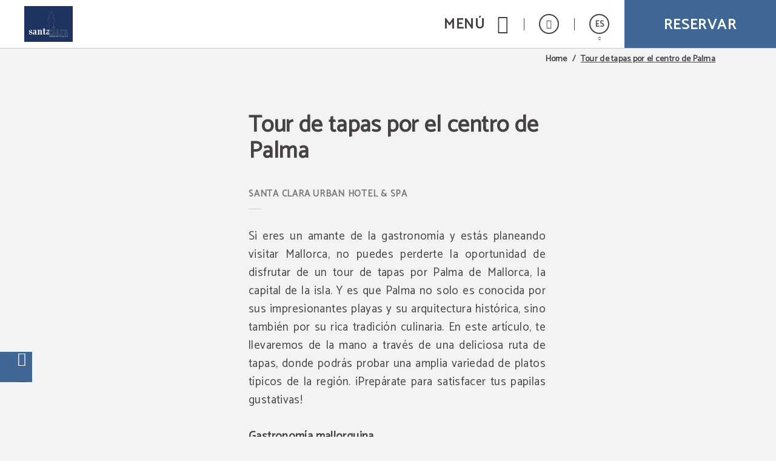

--- FILE ---
content_type: text/html; charset=UTF-8
request_url: https://www.santaclarahotel.es/tour-de-tapas-por-el-centro-de-palma.html
body_size: 45634
content:
<!DOCTYPE html>
<html lang="es">

<head>
  <meta charset="utf-8" />
  <meta name="description" content="Tour De Tapas Por El Centro De Palma del Santa Clara Urban Hotel & Spa en Palma de Mallorca. Web Oficial. Si eres un amante de la gastronomía y estás planeando visitar Mallorca, no puedes perderte la opor" />
  <meta name="robots" content="index, follow" />
  <meta name="viewport" content="width=device-width, initial-scale=1" saf="width=device-width, height=device-height, initial-scale=1.0, maximum-scale=1, user-scalable=yes" class="metaViewport">

  <meta property="og:url" content="https://www.santaclarahotel.es/" />
  <meta property="og:title" content="Tour De Tapas Por El Centro De Palma del Santa Clara Urban Hotel & Spa en Palma de Mallorca. Web Oficial."/>
  <meta property="og:description" content="Tour De Tapas Por El Centro De Palma del Santa Clara Urban Hotel & Spa en Palma de Mallorca. Web Oficial. Si eres un amante de la gastronomía y estás planeando visitar Mallorca, no puedes perderte la opor" />
  <meta property="og:site_name" content="Santa Clara Urban Hotel & Spa"/>
  <meta property="og:type" content="hotel"/>
  <meta property="og:image" class="openGraphFirstImage" content="" />
  <meta property="business:contact_data:street_address" content="San Alonso 16, 07001, Palma de Mallorca" />
  <meta property="business:contact_data:locality" content="Palma de Mallorca" />
  <meta property="business:contact_data:postal_code" content="07001" />
  <meta property="business:contact_data:country_name" content="España" />
  <meta property="place:latitude" content="39.567172" />
  <meta property="place:longitude" content="2.65219" />

  <title>Tour De Tapas Por El Centro De Palma del Santa Clara Urban Hotel & Spa en Palma de Mallorca. Web Oficial.</title>

  
  <!-- Critical css -->
  <style>
  *{-webkit-box-sizing:border-box;-moz-box-sizing:border-box;box-sizing:border-box;-webkit-font-smoothing:antialiased;-moz-osx-font-smoothing:grayscale}:after,:before{-webkit-box-sizing:border-box;-moz-box-sizing:border-box;box-sizing:border-box}body,html{width:100%}body{margin:0;padding:0;background-color:#f3f3f3;font:400 14px/1 Catamaran,sans-serif;color:#474242;-webkit-text-size-adjust:100%;-ms-text-size-adjust:100%;padding-bottom:70px}
  .sta-mainDispo *{box-sizing: content-box;}
  main.sta-mainDispo ~ * :after,
  main.sta-mainDispo ~ * :before,
  main.sta-mainDispo :after,
  main.sta-mainDispo :before{-webkit-box-sizing:content-box;-moz-box-sizing:content-box;box-sizing:content-box}

  /* generic */
  figure{margin:0}
  main{display:block;min-height:calc(100vh - 420px)}
  @media(min-width:768px){
    main{min-height:calc(100vh - 320px)}
  }
  @media(min-width:1024px){
    main{min-height:calc(100vh - 218px)}
  }
  @media(min-width:1280px){
    main{min-height:calc(100vh - 155px)}
  }

  main.sta-mainDispo{min-height: calc(100vh - 420px);}

  .sta-inputFixed{position:fixed;left:-999px;top:0;opacity:0;height:0;width:0}
  a,h1,h2,h3,h4,h5,h6,p,span{margin:0;padding:0;font:inherit;color:inherit}
  h1:empty,
  h2:empty,
  h3:empty,
  h4:empty,
  h5:empty,
  h6:empty,
  p:empty,
  span:empty{margin:0!important;padding:0!important}
  input[type=number]{-moz-appearance:textfield}
  a{text-decoration:none}
  a:visited{color:inherit}
  :focus{outline:0}
  a:active,
  a:hover{color:inherit;outline:0}
  a[href^="javascript"]{cursor:default}
  li,ul{list-style:none;margin:0;padding:0}
  b,strong{font-weight:700}
  code,kbd,pre,samp{font-family:monospace,serif;font-size:1em}
  pre{white-space:pre;white-space:pre-wrap;word-wrap:break-word}
  small{font-size:80%}
  img{border:0}
  svg:not(:root){overflow:hidden}
  fieldset{border:none;margin:0 2px;padding:.35em .625em .75em}
  legend{border:0;padding:0}
  button,input,select,textarea{font-family:inherit;font-size:100%;margin:0;-webkit-appearance:none;-moz-appearance:none;appearance:none;opacity:1;border:none;background-color:transparent;padding:0}
  button,input{line-height:normal}
  button,html input[type=button],input[type=reset],input[type=submit]{-webkit-appearance:button;cursor:pointer;border:none}
  button[disabled],input[disabled]{cursor:default}
  input[type=checkbox],input[type=radio]{box-sizing:border-box;padding:0}
  input[type=search]{-webkit-appearance:textfield;box-sizing:content-box}
  input[type=search]::-webkit-search-cancel-button,input[type=search]::-webkit-search-decoration{-webkit-appearance:none}
  button::-moz-focus-inner,input::-moz-focus-inner{border:0;padding:0}
  /* END generic */

  @media(min-width:768px){
    body{padding-bottom:80px}
  }
  @media(min-width:1024px){
    body{padding-bottom:0}
  }
  @media(max-width:1023px){
    body.bar-spacer{padding-bottom:150px}
  }
  @media(max-width:1023px) and (min-width:768px){
    body.bar-spacer{padding-bottom:160px}
  }

  .sta-noScroll,
  .sta-noScroll body{overflow:hidden}

  .botonGC{border:2px solid #474242;color:#474242;font:700 16px/1 Catamaran,sans-serif;letter-spacing:.1em;text-decoration:none;display:inline-block;vertical-align:middle;text-transform:uppercase;padding:14px 15px 11px;min-width:240px;border-radius:2px;text-align:center;cursor:pointer;margin:5px 10px}
  .botonGC.sta-fondoWhite{background: #fff;color: #474242;}
  .botonGC.sta-white{background: #474242;color: #fff;}
  @media(min-width:1280px){
    .botonGC:focus,
    .botonGC:hover{background-color:#c2a472;color:#fff;border-color:transparent;transition:cubic-bezier(.785,.135,.15,.86) .7s}
  }

  details{margin-bottom:4px;line-height: 23px;}
  details summary{list-style:none;position:relative;padding:0 40px 10px 0;cursor:pointer;transition:color .3s}
  details summary *[class^='icoGlobal-'],
  details summary *[class^='icon-']{border:2px solid;border-radius:50%;line-height:32px;width:36px;display:inline-block;text-align:center;color:#c2a472}
  details summary:after{content:'\e919';font:20px icomoon;position:absolute;right:0;top:0;border:2px solid;width:36px;text-align:center;border-radius:50%;padding:3px 0 9px 0px;transition:.5s}
  details[open] summary:after{transform:rotate(180deg)}
  details p{line-height: 23px;}
  @media(min-width:1280px){
    details summary:hover{color:#c2a472}
    details summary:hover:after{background:#c2a472;border-color:#c2a472;color:#fff}
  }

  body.resize-on *{-webkit-transition:none!important;-moz-transition:none!important;-ms-transition:none!important;-o-transition:none!important;transition:none!important}
  body.lb-disable-scrolling,
  body.noscroll{overflow:hidden!important}
  .sta-oculto,
  .hidden{display:none!important}
  body{transition:.5s}
  body.hideBody{opacity:0;transition:all .3s;background-color:#474242;overflow:hidden}
  
  .imgOcultaAda{position:absolute;left:0;top:0;width:1px;height:1px;opacity:0;visibility:hidden;pointer-events:none}

  /* tpl-cookie */
 #sta-cookies, .tpl-cookie #sta-cookies_config {position:fixed; top:0; left:-999px}
input#sta-cookies:checked~.tpl-cookie {opacity:0; visibility:hidden}
.tpl-cookie {position:fixed; left:0; top:0; right:0; bottom:0; overflow:auto; font:14px Catamaran, sans-serif; opacity:1; visibility:visible; z-index:1000; transition:1s}
.tpl-cookie .sta-cookie_table {display:table; width:100%; height:100%}
.tpl-cookie .sta-cookie_cell {display:table-cell; vertical-align:middle; background:rgba(0, 0, 0, .5)}
.tpl-cookie .sta-cookie_content {padding:30px 10px}
.tpl-cookie .sta-cookie_content2 {box-shadow:0 0 20px 1px #000}
.tpl-cookie .sta-cookie_logo {padding:10px 20px; background:#00111B; color:#fff; font-size:17px; text-transform:uppercase; display:none}
.tpl-cookie.sta-idiomas .sta-cookie_logo {display:flex}
.tpl-cookie .sta-cookie_logo svg {fill:#fff; display:block}
.tpl-cookie .sta-cookie_idi {margin-left:auto}
.tpl-cookie .sta-cookie_idiLabel {display:block; height:33px; width:33px; border:2px solid; border-radius:50%; text-align:center; cursor:pointer}
.tpl-cookie .sta-cookie_idiLabel {position:relative}
.tpl-cookie .sta-cookie_idiLabel span {font-size:13px; line-height:30px}
.tpl-cookie .sta-cookie_idiLabel span:after {content:''; position:absolute; left:50%; top:100%; border-left:3px solid transparent; border-right:3px solid transparent; border-top:4px solid #fff; margin:7px 0 0 -2px}
.tpl-cookie .sta-cookie_idiLabel ul {position:absolute; top:100%; right:10px; margin-top:18px; background:#00111b; padding:9px 12px; margin-right:-5px; font-size:13px; text-transform:none; text-align:left; opacity:0; visibility:hidden; transition:.5s}
.tpl-cookie .sta-cookie_idiLabel input:checked~ul {opacity:1; visibility:visible}
.tpl-cookie .sta-cookie_idiLabel ul li:not(:last-of-type) {border-bottom:1px solid #fff}
.tpl-cookie .sta-cookie_idiLabel ul a {display:block; padding:5px 0; position:relative; transition:padding-left .3s}
.tpl-cookie .sta-cookie_idiLabel ul a:before {content:''; position:absolute; top:10px; left:-2px; border-top:3px solid transparent; border-bottom:3px solid transparent; border-left:0 solid #fff; transition:border-left-width .3s}
.tpl-cookie .sta-cookie_idiLabel ul a:hover, .tpl-cookie .sta-cookie_idiLabel ul a.sta-active {padding-left:8px}
.tpl-cookie .sta-cookie_idiLabel ul a:hover:before, .tpl-cookie .sta-cookie_idiLabel ul a.sta-active:before {border-left-width:4px}
.tpl-cookie .sta-cookie_info {background:#fff; padding:25px 20px}
.tpl-cookie .sta-cookie_info .sta-cookie_texto {margin-bottom:30px}
.tpl-cookie .sta-cookie_info .sta-cookie_texto a {color:#00111B; text-decoration:underline}
.tpl-cookie .sta-cookies_config .sta-cookie_cell, .tpl-cookie .sta-cookie_info .sta-cookie_cell {vertical-align:middle; background:none;}
.tpl-cookie .sta-cookie_info .sta-cookie_cell {vertical-align:middle; flex:1; text-align:center;}
.tpl-cookie .sta-cookies_config .sta-cookie_cell {float:left;}
.tpl-cookie .sta-cookie_cell > button, .tpl-cookie .sta-cookie_cell > label {box-sizing:border-box; padding:10px; border:2px solid #132223; background:#132223!important; color:#e4eaeb; min-width:150px; display:block; font-weight:bold; text-transform:uppercase; letter-spacing:.05em; width:100%;}
.tpl-cookie .sta-cookies_config .sta-cookie_cell:first-of-type {float:right;}
.tpl-cookie .sta-cookie_info .sta-cookie_cell:last-of-type {text-align:right; float:right; margin-left:auto;}
.tpl-cookie .sta-cookie_config {font-weight:bold; padding:10px 0; display:inline-block; color:black}
label.sta-cookie_config {cursor:pointer;}
.tpl-cookie .sta-cookies_confirm, .tpl-cookie .fn-enableAll {padding:10px; border:2px solid #00111B; background:#00111B; color:#fff; min-width:150px; margin:0 0 0 auto; display:block; font-weight:bold; text-transform:uppercase; letter-spacing:.05em}
.tpl-cookie #sta-cookies_config:checked~.sta-cookie_table .sta-cookie_info, .tpl-cookie .sta-cookies_config {display:none; background:#fff; padding:25px 20px 35px}
.tpl-cookie #sta-cookies_config:checked~.sta-cookie_table .sta-cookies_config {display:block}
.tpl-cookie .sta-cookies_config ul {margin-bottom:70px}
.tpl-cookie .sta-cookies_config ul li {list-style:none}
.tpl-cookie .sta-cookies_config ul li:not(:last-of-type) {padding-bottom:20px; margin-bottom:20px; border-bottom:1px solid #00111B}
.tpl-cookie .sta-cookies_config .sta-cookies_cont {display:block; position:relative; padding-bottom:40px}
.tpl-cookie .sta-cookies_config .sta-cookies_cont .sta-cookies_title {display:block; font-weight:bold; color:#00111B; margin-bottom:8px; font-size:15px}
.tpl-cookie .sta-cookies_config .sta-cookies_label input {position:fixed; left:-999px; top:0}
.tpl-cookie .sta-cookies_config .sta-cookies_label .sta-cookies_icon {position:absolute; right:0; bottom:0; width:66px; height:35px; border-radius:50px; overflow:hidden; z-index:1; background:#dadada; background:linear-gradient(to bottom, #ddd, #ccc)}
.tpl-cookie .sta-cookies_config .sta-cookies_label .sta-cookies_icon:after {content:''; position:absolute; left:0; top:0; bottom:0; right:0; background:transparent; transition:background .5s}
.tpl-cookie .sta-cookies_config .sta-cookies_label .sta-cookies_icon span {position:absolute; right:36px; bottom:5px; top:5px; width:25px; background:#fff; box-shadow:0 1px 5px rgba(0, 0, 0, .5); border-radius:50%; z-index:1; transition:right .5s}
.tpl-cookie .sta-cookies_config .sta-cookies_label input:checked~.sta-cookies_icon span {right:5px}
.tpl-cookie .sta-cookies_config .sta-cookies_label input:checked~.sta-cookies_icon:after {background:#222}
.tpl-cookie .sta-cookies_config .sta-cookies_label.sta-disabled {cursor:url('[data-uri]'), no-drop}
.tpl-cookie .sta-cookies_config .sta-cookies_label.sta-disabled .sta-cookies_icon {background:#222; border-color:#222}
.tpl-cookie .sta-cookies_config .sta-cookies_label.sta-disabled .sta-cookies_icon span {right:5px}
.tpl-cookie .sta-cookie_logo {background:#00111B; display:none}
.tpl-cookie .sta-cookie_logo svg {height:30px; width:146px}
.tpl-cookie {font-family:'Roboto', sans-serif}
.tpl-cookie .sta-cookie_logo, .tpl-cookie .sta-cookies_config .sta-cookies_label .sta-cookies_title {font-family:(second)}

@media(min-width: 801px) {
.tpl-cookie .sta-cookie_logo {padding:15px 20px}
.tpl-cookie .sta-cookie_content {padding:30px 20px}
.tpl-cookie .sta-cookie_content {max-width:850px; margin:0 auto}
.tpl-cookie .sta-cookies_config .sta-cookies_cont {padding:0 50px 0 0}
.tpl-cookie .sta-cookies_config .sta-cookies_cont div {max-width:540px}
.tpl-cookie .sta-cookies_config .sta-cookies_label .sta-cookies_icon {bottom:50%; margin-bottom:-18px}
}

@media (max-width: 800px) {
.sta-cookie_table {flex-direction:column; justify-content:center; align-items:center;}
.tpl-cookie .sta-cookie_cell .sta-cookie_table {flex-direction:row; flex-wrap:wrap;}
}

@media (max-width: 800px) {
.tpl-cookie .sta-cookie_cell .sta-cookie_table .sta-cookie_cell:first-child {flex:1 1 100%;}
.tpl-cookie .sta-cookie_cell .sta-cookie_table .sta-cookie_cell:nth-child(2), .tpl-cookie .sta-cookie_cell .sta-cookie_table .sta-cookie_cell:nth-child(3) {flex:0 0 calc((100% - 13px) / 2);}
}

@media(max-width: 400px) {
.tpl-cookie .sta-cookie_cell > button, .tpl-cookie .sta-cookie_cell > label {min-width:unset; padding:8px; font-size:10px;}
}

.tpl-cookie .sta-cookie_cell .sta-cookie_table {display:flex; gap:13px;}
  /* FIN tpl-cookie */


  .tgl-cover-air{position:relative;min-height:calc(100vh - 70px)}
  .tgl-globalAlertas-air[alertas=''] ~ main > .tgl-cover-air:first-child{min-height:500px}
  .tgl-cover-air.sta-video-on.sta-videoMovil .sta-cover-air_video{display:block}
  @media(min-width:1280px){
    .tgl-cover-air.sta-video-on .sta-cover-air_video{display:block}
  }
  @media(max-width:800px){
    body .tgl-globalAlertas-air ~ main .tgl-cover-air.sta-devices-hide{min-height: 0!important;}
    .tgl-cover-air.sta-devices-hide>div:not(.sta-cover-air_engine){display:none}
  }
  .tgl-cover-air.sta-logo_center .sta-cover-air_logo{position:absolute;top:50%;left:0;width:100%;padding-top:0;-webkit-transform:translateY(-50%);-moz-transform:translateY(-50%);-ms-transform:translateY(-50%);-o-transform:translateY(-50%);transform:translateY(-50%)}
  .tgl-cover-air.sta-text_center .sta-cover-air_intro{height:100%}
  .tgl-cover-air.sta-text_center .sta-cover-air_intro .sta-cover-air_text{position:absolute;top:50%;-webkit-transform:translateY(-50%);-moz-transform:translateY(-50%);-ms-transform:translateY(-50%);-o-transform:translateY(-50%);transform:translateY(-50%);left:0;width:100%;padding-bottom:0}
  .tgl-cover-air.sta-text_center .sta-cover-air_intro .sta-cover-scroll{position:absolute;left:calc(50% - 21px);bottom:30px}
  @media(max-width:1023px){
    .tgl-cover-air.sta-cover_hide-ondevices{display:none}
  }
  @media(max-width:374px){
    /*.tgl-cover-air{min-height:498px}*/
  }
  @media(min-width:768px){
    .tgl-cover-air{min-height:768px}
    .tgl-cover-air.sta-text_center .sta-cover-air_intro .sta-cover-scroll{bottom:60px;left:calc(50% - 24px)}
    .tgl-cover-air.sta-text_center:not(.sta-motorBottom) .sta-cover-air_intro .sta-cover-scroll{bottom:220px}
    .tgl-cover-air.sta-hide-engine .sta-cover-air_intro{padding:0 15px 40px}
  }
  .tgl-cover-air.sta-hide-engine .sta-cover-air_engine{display:none}
  @media(min-width:1024px){
    .tgl-cover-air{position:relative;/*height:100vh*/}
    .tgl-cover-air.sta-logo_center .sta-cover-air_logo{display:block}
    .tgl-cover-air.sta-text_center .sta-cover-air_intro .sta-cover-scroll{bottom:125px}
    .tgl-cover-air.sta-hide-engine.sta-text_center .sta-cover-air_intro .sta-cover-scroll{bottom:40px}
  }
  @media(min-width:1680px){
    .tgl-cover-air{height:100vh}
    .tgl-cover-air.sta-logo_center .sta-cover-air_logo img{width:260px}
  }
  .tgl-cover-air .sta-cover-air_multimedia{position:absolute;z-index:1;top:0;left:0;width:100%;height:100%;overflow:hidden}
  .tgl-cover-air .sta-cover-air_multimedia:before{content:'';position:absolute;z-index:1;top:0;left:0;width:100%;height:100%;background-color:rgba(0,0,0,.1)}
  .tgl-cover-air .sta-cover-air_multimedia .sta-cover-air_photo{position:relative;width:100%;height:100%;background-position:50% 50%;background-size:cover;background-repeat:no-repeat}
  .tgl-cover-air .sta-cover-air_video{display:none;position:absolute;z-index:1;top:0;left:0;width:100%;height:100%;pointer-events:none}
  .tgl-cover-air .sta-cover-air_video:before{content:'';position:absolute;z-index:1;top:0;left:0;width:100%;height:100%;background-color:rgba(0,0,0,.1)}
  .tgl-cover-air .sta-cover-air_video .sta-cover-air_video-element{position:relative;overflow:hidden;width:100%;height:100%;min-height:100%;min-width:100%;-webkit-transition:all cubic-bezier(.785,.135,.15,.86) .7s;-moz-transition:all cubic-bezier(.785,.135,.15,.86) .7s;-ms-transition:all cubic-bezier(.785,.135,.15,.86) .7s;-o-transition:all cubic-bezier(.785,.135,.15,.86) .7s;transition:all cubic-bezier(.785,.135,.15,.86) .7s;opacity:0;-webkit-transition:all cubic-bezier(.785,.135,.15,.86) 1s;-moz-transition:all cubic-bezier(.785,.135,.15,.86) 1s;-ms-transition:all cubic-bezier(.785,.135,.15,.86) 1s;-o-transition:all cubic-bezier(.785,.135,.15,.86) 1s;transition:all cubic-bezier(.785,.135,.15,.86) 1s}
  .tgl-cover-air .sta-cover-air_video .sta-cover-air_video-element.fn-loaded{opacity:1}
  .tgl-cover-air .sta-cover-air_video .sta-cover-air_video-element .embed_youtube{object-fit:cover;object-position:center;position:relative}
  .tgl-cover-air.not-videoCover .sta-cover-air_video .sta-cover-air_video-element .embed_youtube{width:100%;height:100%}
  .tgl-cover-air .sta-cover-air_video .sta-cover-air_video-element .wistia_embed{height:100%;width:100%}
  .tgl-cover-air .sta-cover-air_video .sta-cover-air_video-element .wistia_embed video{object-fit:cover!important;object-position:center!important;width:100%;height:100%}
  .tgl-cover-air.not-videoCover .sta-cover-air_video .sta-cover-air_video-element .wistia_embed video{object-fit:contain!important}
  .tgl-cover-air .sta-cover-air_logo{position:relative;z-index:3;text-align:center;padding-top:20px}
  .tgl-cover-air .sta-cover-air_logo img{display:inline-block;width:138px;height:auto;filter:drop-shadow(2px 2px 2px rgba(71, 66, 66, .3));-webkit-filter:drop-shadow(2px 2px 2px rgba(71, 66, 66, .3));-moz-filter:drop-shadow(2px 2px 2px rgba(71, 66, 66, .3));-ms-filter:drop-shadow(2px 2px 2px rgba(71, 66, 66, .3));-o-filter:drop-shadow(2px 2px 2px rgba(71, 66, 66, .3))}
  @media(min-width:768px){
    .tgl-cover-air .sta-cover-air_logo{padding-top:50px}
    .tgl-cover-air .sta-cover-air_logo img{width:220px}
  }
  @media(min-width:1024px){
    .tgl-cover-air .sta-cover-air_logo{display:none}
  }
  @media(max-height: 600px){
    /* .tgl-cover-air{min-height: 575px !important;} */
  }
  .tgl-cover-air .sta-cover-air_intro{position:absolute;z-index:2;bottom:0;left:0;width:100%;text-align:center;padding:0 15px 65px}
  @media(max-width:767px){
    _::-webkit-full-page-media, _:future, :root .tgl-cover-air .sta-cover-air_intro {padding-bottom: 125px}
  }
  .tgl-cover-air .sta-cover-air_intro .sta-cover-air_text{color:#fff;font-size:24px;letter-spacing:.02em;padding-bottom:15px;text-shadow:2px 2px 2px rgba(0,0,0,.3)}
  .tgl-cover-air .sta-cover-air_intro .sta-cover-air_scroll{display:inline-block}
  @media(min-width:768px){
    .tgl-cover-air .sta-cover-air_intro{padding:0 15px 185px}
    .tgl-cover-air.sta-motorBottom .sta-cover-air_intro{padding-bottom:158px}
    .tgl-cover-air .sta-cover-air_intro .sta-cover-air_text{font-size:40px}
  }
  @media(min-width:770px) and (max-width:800px){
    .tgl-cover-air .sta-cover-air_intro{padding:0 15px 30px}
  }
  @media(min-width:1680px){
    .tgl-cover-air{height: 900px;}
    .tgl-cover-air .sta-cover-air_intro .sta-cover-air_text{font-size:46px}
  }
  @media(min-width:801px){
    .tgl-cover-air .sta-cover-air_engine{position:absolute;z-index:4;bottom:0;left:0;width:100%;padding-bottom:30px;height:170px}
    .tgl-cover-air .sta-cover-air_engine>div{position:absolute;top:0;left:0;width:100%}
    .tgl-cover-air.sta-motorBottom .sta-cover-air_engine>div{top:auto;bottom:0}
    .tgl-cover-air.sta-motorBottom .sta-cover-air_engine #default_sygy_element_engine > div > div{max-width:none}
    .tgl-cover-air.sta-motorBottom .sta-cover-air_engine #default_sygy_element_engine > div > div > div{max-width:980px;margin:0 auto;position: relative;}
  }




  .tgl-menus-air{position:relative;z-index:99;opacity:0;-webkit-transition:all cubic-bezier(.785,.135,.15,.86) .7s;-moz-transition:all cubic-bezier(.785,.135,.15,.86) .7s;-ms-transition:all cubic-bezier(.785,.135,.15,.86) .7s;-o-transition:all cubic-bezier(.785,.135,.15,.86) .7s;transition:all cubic-bezier(.785,.135,.15,.86) .7s}
  .tgl-menus-air.sta-dispo{position:static;z-index: 500;}
  .tgl-menus-air.sta-dispo.sta-openMenu{z-index: 999;}
  .tgl-menus-air.sta-hide-book .sta-menus-air_nav-action{display:none}
  .tgl-menus-air .sta-menus-air_nav-morebtns-element.sta-tels{display:inline-block}
  .tgl-menus-air .sta-menus-air_nav-links.fn-open .sta-menus-air_links-element.sta-child > .sta-menus-air_links-element-wrapper .sta-menus-air_links-element-text:before{content:'\e000';font:14px 'Icons';position:absolute;top:50%;right:0;margin-top:-5px}
  .tgl-menus-air.sta-book-aside .fn-show-book {display:none};
  .tgl-menus-air.sta-burguer-right .sta-menus-air_nav-logo{right:0;margin-right:0};
  .tgl-menus-air.sta-show-links:not(.sta-logo-center) .sta-menus-air_nav-logo{left:0;margin-left:0;}
  @media(min-width:1280px){
    .tgl-menus-air.sta-dispo{position:relative}
    .tgl-menus-air.sta-logo-between_links.sta-show-links.sta-book-aside.sta-logo-off .sta-menus-air_nav .sta-menus-air_nav-wrapper{text-align:center}
    .tgl-menus-air.sta-logo-between_links.sta-show-links.sta-book-aside.sta-logo-off .sta-menus-air_links-element.fn-logo .sta-menus-air_links-element-wrapper{padding-left:15px;padding-right:15px;z-index:3}
    .tgl-menus-air.sta-logo-between_links.sta-show-links.sta-book-aside.sta-logo-off .sta-menus-air_links-element .sta-menus-air_links-element-logo{display:inline-block;width:150px;height:85px;background-position:50% 50%;background-size:contain;background-repeat:no-repeat}
    .tgl-menus-air .sta-menus-air_links-element.sta-child .sta-menus-air_links-element-wrapper > .sta-menus-air_links-element-text:before,
    .tgl-menus-air.sta-fixed.sta-menuDesplegable.sta-show-links .sta-menus-air_links-element.sta-child .sta-menus-air_links-element-wrapper > .sta-menus-air_links-element-text:before{content:none}
    .tgl-menus-air .sta-menus-air_nav-links.fn-open .sta-menus-air_links-element.sta-child > .sta-menus-air_links-element-wrapper .sta-menus-air_links-element-text:before{content:none}
  }
  @media(min-width:1280px) and (min-width:1680px){
    .tgl-menus-air.sta-logo-between_links.sta-show-links.sta-book-aside.sta-logo-off .sta-menus-air_links-element.fn-logo .sta-menus-air_links-element-wrapper{padding-left:50px;padding-right:50px}
    .tgl-menus-air.sta-logo-between_links.sta-show-links.sta-book-aside.sta-logo-off .sta-menus-air_links-element .sta-menus-air_links-element-logo{height:110px}
  }
  @media(min-width:801px){
    .tgl-menus-air.sta-book-aside.sta-book-fixed.fn-show-book .sta-menus-air_nav-action-aside{pointer-events:auto;opacity:1}
    .tgl-menus-air.sta-book-aside.sta-book-fixed .sta-menus-air_nav-action-aside{opacity:0;pointer-events:none}
    .tgl-menus-air.sta-book-aside.sta-book-fixed.sta-motorRedirect .sta-menus-air_nav-action-aside{opacity:1;pointer-events:auto}
    .tgl-menus-air.sta-book-aside.sta-book-fixed .sta-menus-air_nav-action-aside .sta-menus-air_nav-action-aside-btn{display:none}
    .tgl-menus-air.sta-book-aside.sta-book-fixed.sta-motorRedirect .sta-menus-air_nav-action-aside .sta-menus-air_nav-action-aside-btn{display:block}
    .tgl-menus-air.sta-book-aside.sta-book-fixed.sta-motorRedirect .sta-menus-air_nav-action-aside .sta-menus-air_nav-action-aside-btn.sta-scroll-book{display:none}
    .tgl-menus-air.sta-book-aside.sta-book-fixed .sta-menus-air_nav-action-aside .sta-menus-air_nav-action-aside-btn.sta-scroll-book{display:block}
    .tgl-menus-air.sta-book-aside .sta-menus-air_nav-action{display:none!important}
    .tgl-menus-air.sta-book-aside .sta-menus-air_nav-action-aside{display:block;position:fixed;bottom:150px;right:0;width:95px;height:260px;-webkit-transition:all cubic-bezier(.785,.135,.15,.86) .7s;-moz-transition:all cubic-bezier(.785,.135,.15,.86) .7s;-ms-transition:all cubic-bezier(.785,.135,.15,.86) .7s;-o-transition:all cubic-bezier(.785,.135,.15,.86) .7s;transition:all cubic-bezier(.785,.135,.15,.86) .7s}
    .tgl-menus-air.sta-book-aside .sta-menus-air_nav-action-aside .sta-menus-air_nav-action-aside-btn{display:block;text-align:center;font-size:0;width:260px;height:95px;background-color:#C2A472;padding-bottom:15px;cursor:pointer;-webkit-transform:rotate(-90deg) translateY(-69%) translateX(-33%) translateZ(0);-moz-transform:rotate(-90deg) translateY(-69%) translateX(-33%) translateZ(0);-ms-transform:rotate(-90deg) translateY(-69%) translateX(-33%) translateZ(0);-o-transform:rotate(-90deg) translateY(-69%) translateX(-33%) translateZ(0);transform:rotate(-90deg) translateY(-69%) translateX(-33%) translateZ(0);-webkit-transition:all cubic-bezier(.785,.135,.15,.86) .7s;-moz-transition:all cubic-bezier(.785,.135,.15,.86) .7s;-ms-transition:all cubic-bezier(.785,.135,.15,.86) .7s;-o-transition:all cubic-bezier(.785,.135,.15,.86) .7s;transition:all cubic-bezier(.785,.135,.15,.86) .7s}
    .tgl-menus-air.sta-book-aside .sta-menus-air_nav-action-aside .sta-menus-air_nav-action-aside-btn.sta-scroll-book{display:none}
    .tgl-menus-air.sta-book-aside .sta-menus-air_nav-action-aside .sta-menus-air_nav-action-aside-btn:before{content:'';display:inline-block;vertical-align:middle;height:100%;width:0;opacity:0}
    .tgl-menus-air.sta-book-aside .sta-menus-air_nav-action-aside .sta-menus-air_nav-action-aside-btn .sta-menus-air_action-aside-btn-text{display:inline-block;vertical-align:middle;font:700 26px/1 Catamaran,sans-serif;letter-spacing:.06em;text-transform:uppercase;color:#fff;-webkit-transition: all cubic-bezier(.785,.135,.15,.86) .7s;-moz-transition: all cubic-bezier(.785,.135,.15,.86) .7s;-ms-transition: all cubic-bezier(.785,.135,.15,.86) .7s;-o-transition: all cubic-bezier(.785,.135,.15,.86) .7s;transition: all cubic-bezier(.785,.135,.15,.86) .7s}
  }
  @media(min-width:1024px){
    .tgl-globalAlertas-air[alertas="1"] ~ .tgl-menus-air.sta-openMenu .sta-menus-air_nav,
    .tgl-globalAlertas-air[alertas="2"] ~ .tgl-menus-air.sta-openMenu .sta-menus-air_nav{position:fixed}
    .tgl-globalAlertas-air[alertas="1"] ~ .tgl-menus-air.sta-openMenu.sta-dispo .sta-menus-air_nav,
    .tgl-globalAlertas-air[alertas="2"] ~ .tgl-menus-air.sta-openMenu.sta-dispo .sta-menus-air_nav{position:relative}
    .tgl-menus-air{z-index:202}
    .tgl-menus-air.sta-book-aside .sta-menus-air_nav-action-aside .sta-menus-air_nav-action-aside-btn:focus,
    .tgl-menus-air.sta-book-aside .sta-menus-air_nav-action-aside .sta-menus-air_nav-action-aside-btn:hover{background-color:#474242}
    .tgl-menus-air.sta-book-aside.sta-reservaGrey .sta-menus-air_nav-action-aside .sta-menus-air_nav-action-aside-btn:focus,
    .tgl-menus-air.sta-book-aside.sta-reservaGrey .sta-menus-air_nav-action-aside .sta-menus-air_nav-action-aside-btn:hover{background-color:#d2d2d2}
    .tgl-menus-air.sta-book-aside.sta-reservaGrey .sta-menus-air_nav-action-aside .sta-menus-air_nav-action-aside-btn:focus .sta-menus-air_action-aside-btn-text,
    .tgl-menus-air.sta-book-aside.sta-reservaGrey .sta-menus-air_nav-action-aside .sta-menus-air_nav-action-aside-btn:hover .sta-menus-air_action-aside-btn-text{color:#000}
    .tgl-menus-air.sta-book-aside.sta-textReservaGC .sta-menus-air_nav-action-aside .sta-menus-air_nav-action-aside-btn:focus .sta-menus-air_action-aside-btn-text,
    .tgl-menus-air.sta-book-aside.sta-textReservaGC .sta-menus-air_nav-action-aside .sta-menus-air_nav-action-aside-btn:hover .sta-menus-air_action-aside-btn-text{color:#C2A472}
  }
  @media(min-width:1280px){
    .tgl-menus-air.sta-logo-center:not(.sta-show-links).sta-menu-white .sta-menus-air_nav-logo .sta-menus-air_logo-img.sta-simple{display:none}
    .tgl-menus-air.sta-logo-center:not(.sta-show-links).sta-menu-white .sta-menus-air_nav-logo .sta-menus-air_logo-img.sta-white{display:block}
    .tgl-menus-air.sta-logo-center:not(.sta-show-links) .sta-menus-air_nav-logo{display:block;padding:10px;left:50%;-webkit-transform:translateX(-50%);-moz-transform:translateX(-50%);-ms-transform:translateX(-50%);-o-transform:translateX(-50%);transform:translateX(-50%)}
    .tgl-menus-air.sta-logo-center:not(.sta-show-links) .sta-menus-air_nav-logo .sta-menus-air_logo-img.sta-simple{display:block}
    .tgl-menus-air.sta-logo-center:not(.sta-show-links) .sta-menus-air_nav .sta-menus-air_nav-wrapper{text-align:left}
    .tgl-menus-air.sta-logo-center:not(.sta-show-links) .sta-menus-air_nav-action{position:absolute;top:0;right:0;left:auto}
    .tgl-menus-air.sta-logo-center:not(.sta-show-links):not(.sta-book-aside) .sta-menus-air_nav-action{position:relative}
    .tgl-menus-air.sta-logo-center:not(.sta-show-links).sta-burguer-right .sta-menus-air_nav .sta-menus-air_nav-wrapper{text-align:right}
    .tgl-menus-air.sta-logo-center:not(.sta-show-links).sta-logoOff_top .sta-menus-air_nav-logo .sta-menus-air_logo-img.sta-white{display:none}
  }
  /* @media(min-width:1280px) and (min-width:1680px){
    .tgl-menus-air.sta-logo-center:not(.sta-show-links) .sta-menus-air_nav-btns{padding-left:40px}
  } */
  @media(min-width:1280px){
    .tgl-menus-air.sta-logo-off:not(.sta-show-links):not(.sta-book-fixed).fn-show-logo .sta-menus-air_nav-logo{display:block;left:50%;-webkit-transform:translateX(-50%);-moz-transform:translateX(-50%);-ms-transform:translateX(-50%);-o-transform:translateX(-50%);transform:translateX(-50%)}
    .tgl-menus-air.sta-logo-off:not(.sta-show-links):not(.sta-book-fixed).fn-show-logo .sta-menus-air_nav-logo .sta-menus-air_logo-img.sta-simple{display:block}
    .tgl-menus-air.sta-logo-off:not(.sta-show-links):not(.sta-book-fixed) .sta-menus-air_nav .sta-menus-air_nav-wrapper{text-align:left}
    .tgl-menus-air.sta-logo-off:not(.sta-show-links):not(.sta-book-fixed) .sta-menus-air_nav-action{position:absolute;top:0;right:0;left:auto}
  }
  @media(min-width:1280px) and (min-width:1680px){
    .tgl-menus-air.sta-logo-off:not(.sta-show-links):not(.sta-book-fixed) .sta-menus-air_nav-btns{padding-left:40px}
  }
  @media(min-width:1280px){
    .tgl-menus-air.sta-logo-off .sta-menus-air_nav-logo{display:none}
  }
  @media(min-width:1280px){
    /* .tgl-menus-air.sta-book-fixed.sta-motorRedirect.fn-show-book .sta-menus-air_nav-action-btn.sta-scroll-book{display:none} */
    .tgl-menus-air.sta-book-fixed.sta-motorScroll.fn-show-book .sta-menus-air_nav-action-btn.sta-scroll-book{display:inline-block}
    /* .tgl-menus-air.sta-book-fixed.fn-show-book .sta-menus-air_nav-action-btn.sta-scroll-book{display:inline-block} */
    /* .tgl-menus-air.sta-book-fixed.sta-motorScroll .sta-menus-air_nav-action-btn.sta-scroll-book, */
    /* .tgl-menus-air.sta-book-fixed .sta-menus-air_nav-action-btn{display:none} */
    .tgl-menus-air.sta-logo-center.sta-burguer-right .sta-menus-air_nav-morebtns,
    .tgl-menus-air.sta-book-fixed:not(.sta-logo-between_links):not(.fn-show-book) .sta-menus-air_nav-morebtns{/* padding-right:20px */}
    .tgl-menus-air.sta-book-fixed.sta-motorScroll.fn-show-book .sta-menus-air_nav-action-btn.sta-scroll-book{display: inline-block;transition:all cubic-bezier(.785,.135,.15,.86) .1s;}
    .tgl-menus-air.sta-book-fixed.sta-motorScroll .sta-menus-air_nav-action-btn.sta-scroll-book {display: inline-block;transition:all cubic-bezier(.785,.135,.15,.86) .1s;}
  }
  @media(min-width:1280px){
    .tgl-menus-air.sta-logo-center:not(.sta-show-links).fn-show-book.sta-logo-center .sta-menus-air_nav-logo{display:block;left:50%;-webkit-transform:translateX(-50%);-moz-transform:translateX(-50%);-ms-transform:translateX(-50%);-o-transform:translateX(-50%);transform:translateX(-50%)}
  }
  @media(min-width:1680px){
    .tgl-menus-air.sta-logo-center.sta-burguer-right .sta-menus-air_nav-morebtns,
    .tgl-menus-air.sta-book-fixed:not(.sta-logo-between_links):not(.fn-show-book) .sta-menus-air_nav-morebtns{/* padding-right:25px */}
  }
  @media(max-width:1679px){
    .tgl-menus-air .sta-menus-air_links-element.fn-logo{display:none}
  }
  @media(min-width:1280px){
    .tgl-menus-air.sta-show-links .sta-menus-air_nav-logo .sta-menus-air_logo-img.sta-simple{display:block}
    .tgl-menus-air.sta-show-links .sta-menus-air_nav-links:not(.sta-submenu){
    position:static;width:auto;height:auto;overflow:visible;opacity:1;pointer-events:auto;display:inline-block;vertical-align:middle;background-color:transparent}
    .tgl-menus-air.sta-show-links .sta-menus-air_nav-links:not(.sta-submenu)>.sta-menus-air_links-photo,
    .tgl-menus-air.sta-show-links .sta-menus-air_nav-links:not(.sta-submenu)>.sta-menus-air_nav-links-close{display:none}
    .tgl-menus-air.sta-show-links .sta-menus-air_nav-links:not(.sta-submenu)>.sta-menus-air_links-wrapper{padding:0 15px;width:auto;font-size:0}
    .tgl-menus-air.sta-show-links .sta-menus-air_nav-links:not(.sta-submenu)>.sta-menus-air_links-wrapper>.sta-menus-air_links-element{display:inline-block;vertical-align:middle;-webkit-transition:all cubic-bezier(.785,.135,.15,.86) .7s;-moz-transition:all cubic-bezier(.785,.135,.15,.86) .7s;-ms-transition:all cubic-bezier(.785,.135,.15,.86) .7s;-o-transition:all cubic-bezier(.785,.135,.15,.86) .7s;transition:all cubic-bezier(.785,.135,.15,.86) .7s}
    .tgl-menus-air.sta-logo-between_links.sta-show-links.sta-book-aside.sta-logo-off .sta-menus-air_nav-links:not(.sta-submenu)>.sta-menus-air_links-wrapper>.sta-menus-air_links-element{vertical-align:top}
    .tgl-menus-air.sta-logo-between_links.sta-show-links.sta-book-aside.sta-logo-off .sta-menus-air_nav-links:not(.sta-submenu)>.sta-menus-air_links-wrapper>.sta-menus-air_links-element:not(.fn-logo){margin-top:35px}
    .tgl-menus-air.sta-logo-between_links.sta-show-links.sta-book-aside.sta-logo-off .sta-menus-air_nav-morebtns{vertical-align:top;margin-top:12px}
    .tgl-menus-air.sta-show-links .sta-menus-air_nav-links:not(.sta-submenu)>.sta-menus-air_links-wrapper>.sta-menus-air_links-element>.sta-menus-air_links-element-wrapper{padding:12px 10px 10px;border:none}
    .tgl-menus-air.sta-show-links .sta-menus-air_nav-links:not(.sta-submenu)>.sta-menus-air_links-wrapper>.sta-menus-air_links-element>.sta-menus-air_links-element-wrapper:after,.tgl-menus-air.sta-show-links .sta-menus-air_nav-links:not(.sta-submenu)>.sta-menus-air_links-wrapper>.sta-menus-air_links-element>.sta-menus-air_links-element-wrapper:before{content:none}
    .tgl-menus-air.sta-show-links .sta-menus-air_nav-links:not(.sta-submenu)>.sta-menus-air_links-wrapper>.sta-menus-air_links-element>.sta-menus-air_links-element-wrapper>.sta-menus-air_links-element-text{position:relative;font:700 15px/1 Catamaran,sans-serif}
    .tgl-menus-air.sta-show-links .sta-menus-air_nav-links:not(.sta-submenu)>.sta-menus-air_links-wrapper>.sta-menus-air_links-element>.sta-menus-air_links-element-wrapper>.sta-menus-air_links-element-text:after{content:'';position:absolute;top:calc(100% + 5px);left:50%;width:0;height:1px;background-color:#c2a472;-webkit-transform:translateX(-50%);-moz-transform:translateX(-50%);-ms-transform:translateX(-50%);-o-transform:translateX(-50%);transform:translateX(-50%);-webkit-transition:all cubic-bezier(.785,.135,.15,.86) .7s;-moz-transition:all cubic-bezier(.785,.135,.15,.86) .7s;-ms-transition:all cubic-bezier(.785,.135,.15,.86) .7s;-o-transition:all cubic-bezier(.785,.135,.15,.86) .7s;transition:all cubic-bezier(.785,.135,.15,.86) .7s}
    .tgl-menus-air.sta-show-links .sta-menus-air_nav-links:not(.sta-submenu)>.sta-menus-air_links-wrapper>.sta-menus-air_links-element:focus>.sta-menus-air_links-element-wrapper>.sta-menus-air_links-element-text,.tgl-menus-air.sta-show-links .sta-menus-air_nav-links:not(.sta-submenu)>.sta-menus-air_links-wrapper>.sta-menus-air_links-element:hover>.sta-menus-air_links-element-wrapper>.sta-menus-air_links-element-text{color:#c2a472;transition:color .5s}
    .tgl-menus-air.sta-show-links .sta-menus-air_nav-links:not(.sta-submenu)>.sta-menus-air_links-wrapper>.sta-menus-air_links-element>.sta-menus-air_links-element-wrapper:focus>.sta-menus-air_links-element-text:after,.tgl-menus-air.sta-show-links .sta-menus-air_nav-links:not(.sta-submenu)>.sta-menus-air_links-wrapper>.sta-menus-air_links-element>.sta-menus-air_links-element-wrapper:hover>.sta-menus-air_links-element-text:after{width:100%}
  }
  @media(min-width:1280px) and (min-width:1680px){
    .tgl-menus-air.sta-show-links .sta-menus-air_nav-links:not(.sta-submenu)>.sta-menus-air_links-wrapper>.sta-menus-air_links-element>.sta-menus-air_links-element-wrapper{padding:15px 15px 13px}
    .tgl-menus-air.sta-show-links .sta-menus-air_nav-links:not(.sta-submenu)>.sta-menus-air_links-wrapper>.sta-menus-air_links-element>.sta-menus-air_links-element-wrapper>.sta-menus-air_links-element-text{font-size:16px}
  }
  @media(min-width:1280px){
    .tgl-menus-air.sta-show-links .sta-menus-air_nav-btns{display:none}
  }
  @media(min-width:1280px){
    .tgl-menus-air.sta-menu-white.sta-show-links .sta-menus-air_links-element .sta-menus-air_links-element-wrapper:focus .sta-menus-air_links-element-text,.tgl-menus-air.sta-menu-white.sta-show-links .sta-menus-air_links-element .sta-menus-air_links-element-wrapper:hover .sta-menus-air_links-element-text{color:#fff}
    .tgl-menus-air.sta-menu-white.sta-show-links .sta-menus-air_links-element .sta-menus-air_links-element-wrapper:focus .sta-menus-air_links-element-text:after,.tgl-menus-air.sta-menu-white.sta-show-links .sta-menus-air_links-element .sta-menus-air_links-element-wrapper:hover .sta-menus-air_links-element-text:after{width:100%!important}
    .tgl-menus-air.sta-menu-white.sta-show-links .sta-menus-air_links-element .sta-menus-air_links-element-text{color:#fff;text-shadow:2px 2px 2px rgba(0,0,0,.3)}
    .tgl-menus-air.sta-menu-white.sta-show-links .sta-menus-air_links-element .sta-menus-air_links-element-text:after{background-color:#fff!important}
    .tgl-menus-air.sta-menu-white .sta-menus-air_nav{top:40px;background-color:transparent}
    .tgl-menus-air.sta-menu-white .sta-menus-air_nav .sta-menus-air_nav-wrapper{border-bottom:none}
    .tgl-menus-air.sta-menu-white .sta-menus-air_nav-logo{padding-top:0}
    .tgl-menus-air.sta-menu-white .sta-menus-air_nav-logo .sta-menus-air_logo-img.sta-simple{display:none}
    .tgl-menus-air.sta-menu-white .sta-menus-air_nav-logo .sta-menus-air_logo-img.sta-white{display:block;width:170px;height:auto;filter:drop-shadow(2px 2px 2px rgba(0, 0, 0, .3))}
    .tgl-menus-air.sta-menu-white .sta-menus-air_nav-btns-element.sta-secondary:after{background-color:#fff}
    .tgl-menus-air.sta-menu-white .sta-menus-air_nav-btns-element .sta-menus-air_btns-element-icon,.tgl-menus-air.sta-menu-white .sta-menus-air_nav-btns-element .sta-menus-air_btns-element-text{color:#fff;text-shadow:2px 2px 2px rgba(0,0,0,.3)}
    .tgl-menus-air.sta-menu-white .sta-menus-air_nav-btns-element:focus .sta-menus-air_btns-element-icon,.tgl-menus-air.sta-menu-white .sta-menus-air_nav-btns-element:focus .sta-menus-air_btns-element-text,.tgl-menus-air.sta-menu-white .sta-menus-air_nav-btns-element:hover .sta-menus-air_btns-element-icon,.tgl-menus-air.sta-menu-white .sta-menus-air_nav-btns-element:hover .sta-menus-air_btns-element-text{color:#fff}
    .tgl-menus-air.sta-menu-white .sta-menus-air_nav-btns-element:focus .sta-menus-air_btns-element-icon:after,.tgl-menus-air.sta-menu-white .sta-menus-air_nav-btns-element:hover .sta-menus-air_btns-element-icon:after{color:#fff}
    .tgl-menus-air.sta-menu-white .sta-menus-air_languages .sta-menus-air_languages-wrapper{background-color:rgba(0,0,0,.6)}
    .tgl-menus-air.sta-menu-white .sta-menus-air_languages-element .sta-menus-air_element-btn{color:rgba(255,255,255,.7);border-color:rgba(255,255,255,.7)}
    .tgl-menus-air.sta-menu-white .sta-menus-air_languages-element .sta-menus-air_element-btn:before{color:#fff}
    .tgl-menus-air.sta-menu-white .sta-menus-air_languages-element .sta-menus-air_element-btn.sta-active{color:#fff}
    .tgl-menus-air.sta-menu-white .sta-menus-air_languages-element .sta-menus-air_element-btn:focus,
    .tgl-menus-air.sta-menu-white .sta-menus-air_languages-element .sta-menus-air_element-btn:hover{color:#fff}
    .tgl-menus-air.sta-menu-white .sta-menus-air_nav-morebtns-element.sta-lang .sta-menus-air_morebtns-element-wrapper:before{color:#fff}
    .tgl-menus-air.sta-menu-white .sta-menus-air_nav-morebtns-element.sta-lang.sta-lang-planet .sta-menus-air_morebtns-element-wrapper:after{color:#fff}
    .tgl-menus-air.sta-menu-white .sta-menus-air_nav-morebtns-element:before{background-color:#fff}
    .tgl-menus-air.sta-menu-white .sta-menus-air_nav-morebtns-element .sta-menus-air_morebtns-element-hover{top:calc(100% + 10px)}
    .tgl-menus-air.sta-menu-white .sta-menus-air_nav-morebtns-element .sta-menus-air_morebtns-element-wrapper{border-color:#fff;box-shadow:2px 2px 2px rgba(0,0,0,.3)}
    .tgl-menus-air.sta-menu-white .sta-menus-air_nav-morebtns-element .sta-menus-air_morebtns-element-text{color:#fff}
    .tgl-menus-air.sta-menu-white .sta-menus-air_nav-morebtns-element .sta-menus-air_morebtns-element-icon:before{color:#fff}
    .tgl-menus-air.sta-menu-white .sta-menus-air_nav-morebtns-element:hover.sta-lang .sta-menus-air_morebtns-element-wrapper:after,
    .tgl-menus-air.sta-menu-white .sta-menus-air_nav-morebtns-element:focus.sta-lang .sta-menus-air_morebtns-element-wrapper:after{color:#C2A472}
    .tgl-menus-air.sta-menu-white .sta-menus-air_nav-morebtns-element:focus.sta-lang .sta-menus-air_morebtns-element-wrapper:before,.tgl-menus-air.sta-menu-white .sta-menus-air_nav-morebtns-element:hover.sta-lang .sta-menus-air_morebtns-element-wrapper:before{color:#fff}
    .tgl-menus-air.sta-menu-white .sta-menus-air_nav-morebtns-element:focus .sta-menus-air_morebtns-element-wrapper,.tgl-menus-air.sta-menu-white .sta-menus-air_nav-morebtns-element:hover .sta-menus-air_morebtns-element-wrapper{background-color:#fff;border-color:transparent}
    .tgl-menus-air.sta-menu-white .sta-menus-air_nav-morebtns-element:focus .sta-menus-air_morebtns-element-wrapper .sta-menus-air_morebtns-element-text,.tgl-menus-air.sta-menu-whi.tgl-menus-air .sta-menus-air_nav-links .sta-menus-air_nav-links-closete .sta-menus-air_nav-morebtns-element:hover .sta-menus-air_morebtns-element-wrapper .sta-menus-air_morebtns-element-text{color:#c2a472}
    .tgl-menus-air.sta-menu-white .sta-menus-air_nav-morebtns-element:focus .sta-menus-air_morebtns-element-wrapper .sta-menus-air_morebtns-element-icon:before,.tgl-menus-air.sta-menu-white .sta-menus-air_nav-morebtns-element:hover .sta-menus-air_morebtns-element-wrapper .sta-menus-air_morebtns-element-icon:before{color:#c2a472}
    .sta-btnReverse .tgl-menus-air .sta-menus-air_nav-btns-element:hover .sta-menus-air_btns-element-text{color: #c2a472}
  }
  .tgl-menus-air .sta-menus-air_nav{position:fixed;bottom:0;left:0;width:100%;background-color:#fff;-webkit-transition:background cubic-bezier(.785,.135,.15,.86) .7s;-moz-transition:background cubic-bezier(.785,.135,.15,.86) .7s;-ms-transition:background cubic-bezier(.785,.135,.15,.86) .7s;-o-transition:background cubic-bezier(.785,.135,.15,.86) .7s;transition:background cubic-bezier(.785,.135,.15,.86) .7s}
  .tgl-menus-air.sta-dispo .sta-menus-air_nav{position:relative;z-index: 60;}
  .tgl-menus-air.sta-dispo.sta-openMenu .sta-menus-air_nav{z-index: 999;}
  .tgl-menus-air .sta-menus-air_nav .sta-menus-air_nav-wrapper{position:relative;height:70px;border-top:1px solid #cccbcc;-webkit-transition:all cubic-bezier(.785,.135,.15,.86) .7s;-moz-transition:all cubic-bezier(.785,.135,.15,.86) .7s;-ms-transition:all cubic-bezier(.785,.135,.15,.86) .7s;-o-transition:all cubic-bezier(.785,.135,.15,.86) .7s;transition:all cubic-bezier(.785,.135,.15,.86) .7s;border-bottom: 1px solid #cccbcc;}
  .tgl-menus-air.sta-dispo.sta-openMenu .sta-menus-air_nav .sta-menus-air_nav-wrapper{position:fixed;top:0;left:0;right:0;z-index:70}

  @media(min-width:768px){
    .tgl-menus-air .sta-menus-air_nav .sta-menus-air_nav-wrapper{height:80px}
  }
  @media(min-width:1024px){
    .tgl-menus-air .sta-menus-air_nav{bottom:auto;top:0;position:absolute}
    .tgl-menus-air.sta-fixed .sta-menus-air_nav{position:fixed}
    .tgl-menus-air.sta-dispo.sta-fixed .sta-menus-air_nav{position:relative}
    .tgl-menus-air .sta-menus-air_nav .sta-menus-air_nav-wrapper{border-top:none;text-align:right;font-size:0}
  }
  @media(min-width:1680px){
    .tgl-menus-air .sta-menus-air_nav .sta-menus-air_nav-wrapper{height:90px}
  }
  .tgl-menus-air .sta-menus-air_nav-action-aside{display:none}
  .tgl-menus-air .sta-menus-air_nav-logo{display:none;color:#C2A472}/* color for javaScript */
  .tgl-menus-air.sta-dispo .sta-menus-air_nav-logo{height:100%;display:flex;justify-content:center;align-items:center}
  .tgl-menus-air.sta-dispo .sta-menus-air_nav-logo a{display:flex;height:100%; align-items: center}
  .tgl-menus-air.sta-dispo .sta-menus-air_nav-logo .sta-menus-air_logo-img{display:none;height:57.5%;width:auto;}
  .tgl-menus-air.sta-dispo .sta-menus-air_nav-logo .sta-menus-air_logo-img.sta-simple{display:block}
  .tgl-menus-air.fn-show-book .sta-menus-air_nav-logo {left: 0;margin-left: 0;}
  @media(min-width:1024px){
    .tgl-menus-air .sta-menus-air_nav-logo{display:block;position:absolute;left:0;margin-left:0;top:0;height:100%;padding:10px 0 10px 40px;transition: all cubic-bezier(.785,.135,.15,.86) .7s;}
    .tgl-menus-air .sta-menus-air_nav-logo a{display:block;height:100%}
    .tgl-menus-air .sta-menus-air_nav-logo .sta-menus-air_logo-img{display:none;height:100%;width:auto}
    .tgl-menus-air .sta-menus-air_nav-logo .sta-menus-air_logo-img.sta-simple{display:block}
    .tgl-menus-air.sta-dispo .sta-menus-air_nav-logo .sta-menus-air_logo-img{height:100%;margin-top:0}
    .tgl-menus-air.sta-show-links .sta-menus-air_nav-logo {left: 0;margin-left: 0;transition: all cubic-bezier(.785,.135,.15,.86) .7s;}
  }
  @media(min-width:1680px){
    .tgl-menus-air .sta-menus-air_nav-logo{padding:20px 0 20px 45px}
  }
  .tgl-menus-air .sta-menus-air_nav-links{position:fixed;top:0;left:0;width:100%;height:calc(100% - 70px);background-color:#f3f3f3;overflow:hidden;overflow-y:auto;display:none;-webkit-transition:all cubic-bezier(.785,.135,.15,.86) .7s;-moz-transition:all cubic-bezier(.785,.135,.15,.86) .7s;-ms-transition:all cubic-bezier(.785,.135,.15,.86) .7s;-o-transition:all cubic-bezier(.785,.135,.15,.86) .7s;transition:all cubic-bezier(.785,.135,.15,.86) .7s}
  .tgl-menus-air.sta-menuDesplegable .sta-menus-air_nav-links{-webkit-transition:all cubic-bezier(.785,.135,.15,.86) .5s, z-index 0s;-moz-transition:all cubic-bezier(.785,.135,.15,.86) .5s, z-index 0s;-ms-transition:all cubic-bezier(.785,.135,.15,.86) .5s, z-index 0s;-o-transition:all cubic-bezier(.785,.135,.15,.86) .5s, z-index 0s;transition:all cubic-bezier(.785,.135,.15,.86) .5s, z-index 0s}
  .tgl-menus-air.sta-dispo .sta-menus-air_nav-links{z-index:200}
  .tgl-menus-air.sta-dispo .sta-menus-air_nav-links{height:100%}
  .tgl-menus-air .sta-menus-air_nav-links.fn-open{display:block}
  .tgl-menus-air .sta-menus-air_nav-links.sta-submenu{z-index:2}
  .tgl-menus-air .sta-menus-air_nav-links .sta-menus-air_nav-links-close{display:none}
  .tgl-menus-air .sta-menus-air_nav-links .sta-menus-air_links-wrapper{padding:30px 50px 55px}
  .tgl-menus-air.sta-dispo .sta-menus-air_nav-links .sta-menus-air_links-wrapper{padding-top:75px}
  .tgl-menus-air .sta-menus-air_nav-links .sta-menus-air_links-title{font:700 12px/1 Catamaran,sans-serif;text-transform:uppercase;color:#7b7777;letter-spacing:.05em;padding-bottom:10px;opacity:1!important}
  .tgl-menus-air.sta-menuDesplegable.sta-show-links .sta-menus-air_nav-links .sta-menus-air_links-title{display:none}
  @media(max-width:374px){
    .tgl-menus-air .sta-menus-air_nav-links .sta-menus-air_links-wrapper{padding:15px 30px 55px}
  }
  @media(min-width:768px){
    .tgl-menus-air .sta-menus-air_nav-links{height:calc(100% - 80px)}
    .tgl-menus-air .sta-menus-air_nav-links .sta-menus-air_links-wrapper{padding:40px 90px 75px}
    .tgl-menus-air .sta-menus-air_nav-links .sta-menus-air_links-title{padding-top:30px}
  }
  @media(min-width:1024px){
    .tgl-menus-air .sta-menus-air_nav-links{bottom:0;top:auto}
    /* .tgl-menus-air .sta-menus-air_nav-links .sta-menus-air_nav-links-close{display:block;position:absolute;top:22px;right:22px} */
    .tgl-menus-air .sta-menus-air_nav-links .sta-menus-air_nav-links-close{display:block;position:fixed;top:102px;right:39px}
    .tgl-menus-air.sta-dispo .sta-menus-air_nav-links .sta-menus-air_nav-links-close{top:20px}
    .tgl-menus-air .sta-menus-air_nav-links .sta-menus-air_links-wrapper{padding:60px 65px 75px;max-width:720px;margin:0 auto;text-align:left}
  }
  @media(min-width:1280px){
    .tgl-menus-air .sta-menus-air_nav-links{font-size:0;text-align:left}
    .tgl-menus-air .sta-menus-air_nav-links:before{content:'';display:inline-block;vertical-align:middle;height:100%;width:0;opacity:0}
    .tgl-menus-air .sta-menus-air_nav-links .sta-menus-air_links-wrapper{display:inline-block;vertical-align:middle;width:50%;max-width:inherit;padding:60px 65px 75px 85px}
  }
  @media(min-width:1366px){
    .tgl-menus-air .sta-menus-air_nav-links .sta-menus-air_links-wrapper{padding:60px 115px 75px}
  }
  @media(min-width:1680px){
    .tgl-menus-air .sta-menus-air_nav-links{height:calc(100% - 90px)}
  }
  .tgl-menus-air .sta-menus-air_links-btn{margin-top:20px;opacity:1!important}
  @media(min-width:768px){
    .tgl-menus-air .sta-menus-air_links-btn{margin-top:40px}
  }
  @media(min-width:1280px){
    .tgl-menus-air .sta-menus-air_links-btn{margin-left:-25px}
    .tgl-menus-air.sta-dispo.sta-openMenu .sta-menus-air_nav .sta-menus-air_nav-wrapper{position:relative;top:auto;left:auto;right:auto;z-index:auto}
  }
  .tgl-menus-air .sta-menus-air_links-element.sta-idiomasMenu .sta-menus-air_links-element-wrapper{padding:13px 0 11px 30px;position:relative}
  .tgl-menus-air .sta-menus-air_links-element.sta-idiomasMenu .sta-menus-air_links-element-wrapper:after{content:'\e004';position:absolute;left:0;top:50%;font:24px/1px Icons}
  .tgl-menus-air .sta-menus-air_links-element .sta-menus-air_links-element-wrapper{display:block;padding:20px 0 4px;border-bottom:1px solid #cccbcc}
  .tgl-menus-air .sta-menus-air_links-element.sta-child .sta-menus-air_links-element-wrapper{position:relative}
  .tgl-menus-air .sta-menus-air_links-element .sta-menus-air_links-element-wrapper[role="button"]{cursor:pointer}
  .tgl-menus-air .sta-menus-air_links-element .sta-menus-air_links-element-text{font:700 15px/1.6666666667 Catamaran,sans-serif;letter-spacing:.03em;color:#474242;text-transform:uppercase;-webkit-transition:all cubic-bezier(.785,.135,.15,.86) .7s;-moz-transition:all cubic-bezier(.785,.135,.15,.86) .7s;-ms-transition:all cubic-bezier(.785,.135,.15,.86) .7s;-o-transition:all cubic-bezier(.785,.135,.15,.86) .7s;transition:all cubic-bezier(.785,.135,.15,.86) .7s}
  .tgl-menus-air .sta-menus-air_nav-links .sta-menus-air_links-title:empty{display:none}
  .tgl-menus-air .sta-menus-air_links-element .sta-menus-air_links-element-subtext{font:400 12px/1 Catamaran,sans-serif;color:#7b7777;letter-spacing:.02em;padding:2px 0 4px}
  .tgl-menus-air .sta-menus-air_links-element .sta-menus-air_links-element-subtext:empty{display:none}
  @media(max-width:374px){
    .tgl-menus-air .sta-menus-air_links-element .sta-menus-air_links-element-wrapper{padding:15px 0 2px}
  }
  @media(min-width:500px){
    .tgl-menus-air .sta-menus-air_links-element.sta-idiomasMenu{display: none;}
  }
  @media(min-width:768px){
    .tgl-menus-air .sta-menus-air_links-element .sta-menus-air_links-element-wrapper{padding:30px 0 5px}
    .tgl-menus-air .sta-menus-air_links-element .sta-menus-air_links-element-text{display:inline-block;vertical-align:middle;font-size:20px;letter-spacing:.1em}
    .tgl-menus-air .sta-menus-air_links-element .sta-menus-air_links-element-subtext{display:inline-block;vertical-align:middle;font-size:14px;letter-spacing:.04em;padding:5px 0 0 10px}
    .tgl-menus-air .sta-menus-air_links-element .sta-menus-air_links-element-subtext:before{content:'/';display:inline-block;vertical-align:middle;margin-right:10px}
  }
  @media(min-width:1024px){
    .tgl-menus-air .sta-menus-air_links-element .sta-menus-air_links-element-wrapper{padding:20px 0 4px}
  }
  @media(min-width:1280px){
    .tgl-menus-air .sta-menus-air_links-element{-webkit-transition:all cubic-bezier(.785,.135,.15,.86) .7s;-moz-transition:all cubic-bezier(.785,.135,.15,.86) .7s;-ms-transition:all cubic-bezier(.785,.135,.15,.86) .7s;-o-transition:all cubic-bezier(.785,.135,.15,.86) .7s;transition:all cubic-bezier(.785,.135,.15,.86) .7s}
    .tgl-menus-air.sta-menuDesplegable.sta-show-links .sta-menus-air_links-element{transition:none}
    .tgl-menus-air .sta-menus-air_links-element .sta-menus-air_links-element-wrapper{position:relative;padding:24px 0 6px;cursor:pointer}
    .tgl-menus-air .sta-menus-air_links-element .sta-menus-air_links-element-wrapper:before{content:'\e91f';position:absolute;right:15px;bottom:16px;font-family:icomoon;font-size:7px;color:#c2a472;opacity:0;-webkit-transition:all cubic-bezier(.785,.135,.15,.86) .7s;-moz-transition:all cubic-bezier(.785,.135,.15,.86) .7s;-ms-transition:all cubic-bezier(.785,.135,.15,.86) .7s;-o-transition:all cubic-bezier(.785,.135,.15,.86) .7s;transition:all cubic-bezier(.785,.135,.15,.86) .7s}
    .tgl-menus-air .sta-menus-air_links-element .sta-menus-air_links-element-wrapper:after{content:'';position:absolute;left:0;bottom:-1px;width:0;height:2px;background-color:#c2a472;-webkit-transition:all cubic-bezier(.785,.135,.15,.86) .7s;-moz-transition:all cubic-bezier(.785,.135,.15,.86) .7s;-ms-transition:all cubic-bezier(.785,.135,.15,.86) .7s;-o-transition:all cubic-bezier(.785,.135,.15,.86) .7s;transition:all cubic-bezier(.785,.135,.15,.86) .7s}
    .tgl-menus-air .sta-menus-air_links-element .sta-menus-air_links-element-wrapper:focus:before,.tgl-menus-air .sta-menus-air_links-element .sta-menus-air_links-element-wrapper:hover:before{right:10px;opacity:1}
    .tgl-menus-air .sta-menus-air_links-element .sta-menus-air_links-element-wrapper:focus:after,.tgl-menus-air .sta-menus-air_links-element .sta-menus-air_links-element-wrapper:hover:after{width:30px}
    .tgl-menus-air .sta-menus-air_links-element .sta-menus-air_links-element-wrapper:focus .sta-menus-air_links-element-text,.tgl-menus-air .sta-menus-air_links-element .sta-menus-air_links-element-wrapper:hover .sta-menus-air_links-element-text{color:#c2a472}
    .tgl-menus-air .sta-menus-air_links-element .sta-menus-air_links-element-text{font-size:18px}
    .tgl-menus-air .sta-menus-air_links-element .sta-menus-air_links-element-subtext{font-size:16px}
    .tgl-menus-air .sta-menus-air_links-element .sta-menus-air_links-element-logo{display:none}
  }
  @media(min-width:1800px){
    .tgl-menus-air .sta-menus-air_links-element .sta-menus-air_links-element-text{font-size:20px}
  }
  .tgl-menus-air .sta-menus-air_links-photo{display:none}
  @media(min-width:1280px){
    .tgl-menus-air .sta-menus-air_links-photo{display:inline-block;vertical-align:middle;height:100%;width:50%;padding:80px 80px 80px 0}
    .tgl-menus-air .sta-menus-air_links-photo .sta-menus-air_photo-img{display:block;width:100%;height:100%;background-position:50% 50%;background-size:cover;background-repeat:no-repeat;background-color:#fff;border-radius:4px}
  }
  @media(min-width:1680px){
    .tgl-menus-air .sta-menus-air_links-photo{padding:90px}
  }
  .tgl-menus-air .sta-menus-air_nav-btns{position:absolute;left:0;top:0;height:100%;font-size:0;padding:0 8px}
  .noscroll .tgl-menus-air.sta-dispo .sta-menus-air_nav-links.fn-open + .sta-menus-air_nav-btns{z-index:200}
  .tgl-menus-air .sta-menus-air_nav-btns:before{content:'';display:inline-block;vertical-align:middle;width:0;height:100%;opacity:0;pointer-events:none}
  @media(min-width:540px){
    .tgl-menus-air .sta-menus-air_nav-btns{padding:0 15px}
  }
  @media(min-width:1024px){
    .tgl-menus-air .sta-menus-air_nav-btns{position:relative;display:inline-block;vertical-align:middle;padding:0}
  }
  @media(min-width:1280px){
    .tgl-menus-air .sta-menus-air_nav-btns:focus>:not(:hover),.tgl-menus-air .sta-menus-air_nav-btns:hover>:not(:hover){opacity:.7}
  }
  .tgl-menus-air .sta-menus-air_nav-btns-element{position:relative;display:inline-block;vertical-align:middle;padding:5px 9px;cursor:pointer}
  .tgl-menus-air .sta-menus-air_nav-btns-element .sta-menus-air_btns-element-text{position:absolute;top:100%;left:0;width:100%;font:700 9px/1 Catamaran,sans-serif;text-transform:uppercase;text-align:center;overflow:hidden;text-overflow:ellipsis}
  .tgl-menus-air .sta-menus-air_nav-btns-element .sta-menus-air_btns-element-icon{font-size:31px}
  @media(max-width:374px){
    .tgl-menus-air .sta-menus-air_nav-btns-element{padding:2px 8px}
    .tgl-menus-air .sta-menus-air_nav-btns-element .sta-menus-air_btns-element-icon{font-size:25px}
  }
  @media(max-width:1023px){
    .tgl-menus-air .sta-menus-air_nav-btns-element.fn-close .sta-menus-air_btns-element-icon:before{content:'\e916'}
  }
  @media(min-width:540px){
    .tgl-menus-air .sta-menus-air_nav-btns-element{padding:5px 15px}
    .tgl-menus-air .sta-menus-air_nav-btns-element .sta-menus-air_btns-element-text{font-size:11px}
  }
  @media(min-width:1024px){
    .sta-btnReverse .tgl-menus-air .sta-menus-air_nav-btns-element .sta-menus-air_btns-element-text{transition:all cubic-bezier(.785,.135,.15,.86) .1s}
    .tgl-menus-air .sta-menus-air_nav-btns-element{padding:10px 25px;font-size:0}
    /* .tgl-menus-air .sta-menus-air_nav-btns-element.fn-close .icon-menu:before{content: "\e916";} */
    .tgl-menus-air .sta-menus-air_nav-btns-element.fn-close{display:none}
    .tgl-menus-air .sta-menus-air_nav-btns-element.sta-secondary:after{content:'';position:absolute;top:calc(50% - 10px);right:0;width:1px;height:20px;background-color:#474242}
    .tgl-menus-air .sta-menus-air_nav-btns-element.sta-secondary .sta-menus-air_btns-element-icon{display:none}
    .tgl-menus-air .sta-menus-air_nav-btns-element .sta-menus-air_btns-element-text{position:relative;top:0;display:inline-block;vertical-align:middle;font:600 24px/1 Catamaran,sans-serif;letter-spacing:.06em;width:auto;padding-top:3px;transition:all cubic-bezier(.785,.135,.15,.86) .7s}
    .tgl-menus-air .sta-menus-air_nav-btns-element .sta-menus-air_btns-element-icon{display:inline-block;vertical-align:middle;padding-left:20px;}
  }
  @media(min-width:1280px){
    .sta-btnReverse .tgl-menus-air .sta-menus-air_nav-btns-element:focus .sta-menus-air_btns-element-icon:after,
    .sta-btnReverse .tgl-menus-air .sta-menus-air_nav-btns-element:hover .sta-menus-air_btns-element-icon:after,
    .sta-btnReverse .tgl-menus-air .sta-menus-air_nav-btns-element:focus .sta-menus-air_btns-element-icon:before,
    .sta-btnReverse .tgl-menus-air .sta-menus-air_nav-btns-element:hover .sta-menus-air_btns-element-icon:before{color: #c2a472}
    .sta-btnReverse .tgl-menus-air .sta-menus-air_nav-btns-element .sta-menus-air_btns-element-icon:after{transition:all cubic-bezier(.785,.135,.15,.86) .1s}
    .tgl-menus-air .sta-menus-air_nav-btns-element{transition:all cubic-bezier(.785,.135,.15,.86) .7s}
    .tgl-menus-air .sta-menus-air_nav-btns-element .sta-menus-air_btns-element-icon{position:relative;transition:all cubic-bezier(.785,.135,.15,.86) .7s}
    .tgl-menus-air .sta-menus-air_nav-btns-element .sta-menus-air_btns-element-icon:after{content:'\e91f';position:absolute;left:0;top:calc(50% - 5px);font-size:7px;color:#c2a472;opacity:0;transition:all cubic-bezier(.785,.135,.15,.86) .7s}
    .tgl-menus-air .sta-menus-air_nav-btns-element:focus .sta-menus-air_btns-element-text,
    .tgl-menus-air .sta-menus-air_nav-btns-element:hover .sta-menus-air_btns-element-text{color:#c2a472}
    .tgl-menus-air .sta-menus-air_nav-btns-element:focus .sta-menus-air_btns-element-icon:after,
    .tgl-menus-air .sta-menus-air_nav-btns-element:hover .sta-menus-air_btns-element-icon:after{opacity:1;left:5px}
  }
  .tgl-menus-air .sta-menus-air_nav-morebtns{position:absolute;right:0;top:0;height:100%;font-size:0;padding:0 8px}
  .tgl-menus-air .sta-menus-air_nav-morebtns:before{content:'';display:inline-block;vertical-align:middle;width:0;height:100%;opacity:0;pointer-events:none}
  @media(min-width:540px){
    .tgl-menus-air .sta-menus-air_nav-morebtns{padding:0 15px}
  }
  @media(min-width:1024px){
    .tgl-menus-air .sta-menus-air_nav-morebtns{position:relative;display:inline-block;vertical-align:middle;padding:0}
  }
  .tgl-menus-air .sta-menus-air_nav-morebtns-element{position:relative;vertical-align:middle;padding:5px 16px;display:none;cursor:pointer}
  .tgl-menus-air .sta-menus-air_nav-morebtns-element.sta-lang{display:inline-block;padding:0}
  /* .tgl-menus-air .sta-menus-air_nav-morebtns-element.sta-lang .sta-menus-air_morebtns-element-wrapper{display:none} */
  .tgl-menus-air .sta-menus-air_nav-morebtns-element.sta-lang .sta-menus-air_morebtns-element-wrapper:before{content:'\e920';position:absolute;bottom:calc(100% + 6px);left:calc(50% - 2px);font-family:icomoon;font-size:6px;color:#474242;transition:all cubic-bezier(.785,.135,.15,.86) .7s}
  .tgl-menus-air .sta-menus-air_nav-morebtns-element.sta-lang .sta-menus-air_morebtns-element-wrapper:before{display: none;}
  .tgl-menus-air.sta-dispo .sta-menus-air_nav-morebtns-element.sta-lang .sta-menus-air_morebtns-element-wrapper:before{content:'\e91e';top:calc(100% + 6px);bottom:auto}
  .tgl-menus-air .sta-menus-air_nav-morebtns-element.sta-lang.sta-notIdiomas .sta-menus-air_morebtns-element-wrapper:before{content:none}
  .tgl-menus-air .sta-menus-air_nav-morebtns-element.sta-lang.sta-lang-planet .sta-menus-air_morebtns-element-wrapper{border:none}
  .tgl-menus-air .sta-menus-air_nav-morebtns-element.sta-lang.sta-lang-planet .sta-menus-air_morebtns-element-wrapper:after{content:'\e929';position:absolute;top:0;left:0;font-family:'icomoon';font-size:33px;color:#474242;transition:all cubic-bezier(.785,.135,.15,.86) .7s}
  .tgl-menus-air .sta-menus-air_nav-morebtns-element.sta-lang.sta-lang-planet .sta-menus-air_morebtns-element-text{display:none}
  .tgl-menus-air .sta-menus-air_nav-morebtns-element .sta-menus-air_morebtns-element-wrapper{position:relative;width:33px;height:33px;border:2px solid #474242;border-radius:50%;transition:all cubic-bezier(.785,.135,.15,.86) .7s}
  .noscroll .tgl-menus-air .sta-menus-air_nav-morebtns-element.sta-lang input:checked + .sta-menus-air_morebtns-element-wrapper{z-index:187}
  .tgl-menus-air .sta-menus-air_nav-morebtns-element .sta-menus-air_morebtns-element-text{position:absolute;top:50%;left:0;width:100%;text-align:center;font:700 13px/1px Catamaran,sans-serif;text-transform:uppercase;transition:all cubic-bezier(.785,.135,.15,.86) .7s}
  .tgl-menus-air .sta-menus-air_nav-morebtns-element .sta-menus-air_morebtns-element-icon{position:absolute;top:50%;left:0;-webkit-transform:translateY(-50%);-moz-transform:translateY(-50%);-ms-transform:translateY(-50%);-o-transform:translateY(-50%);transform:translateY(-50%);width:100%;text-align:center}
  .tgl-menus-air .sta-menus-air_nav-morebtns-element .sta-menus-air_morebtns-element-icon:before{display:inline-block;font-size:15px;color:#474242;transition:all cubic-bezier(.785,.135,.15,.86) .7s}
  .tgl-menus-air .sta-menus-air_nav-morebtns-element .sta-menus-air_morebtns-element-hover{position:absolute;bottom:calc(100% + 30px);right:0;width:180px;text-align:center;padding:8px 0 5px;border-radius:4px;background-color:#fff;box-shadow:0 0 4px rgba(0,0,0,.4);font:600 18px/1 Catamaran,sans-serif;color:#474242;letter-spacing:.05em;visibility:hidden;opacity:0;-webkit-transform:scale(.6);-moz-transform:scale(.6);-ms-transform:scale(.6);-o-transform:scale(.6);transform:scale(.6);transform-origin:center top;transition:all cubic-bezier(.785,.135,.15,.86) .7s}
  .tgl-menus-air.sta-dispo .sta-menus-air_nav-morebtns-element .sta-menus-air_morebtns-element-hover{top:calc(100% + 30px);right:0;bottom:auto;z-index:61}
  .tgl-menus-air .sta-menus-air_nav-morebtns-element .sta-menus-air_morebtns-element-hover:before{content:'\e91e';position:absolute;top:calc(100% - 1px);right:21px;font-family:icomoon;font-size:7px;color:#fff;text-shadow:0 3px 4px rgba(0,0,0,.4);-webkit-transform:none;-moz-transform:none;-ms-transform:none;-o-transform:none;transform:none}
  .tgl-menus-air.sta-dispo .sta-menus-air_nav-morebtns-element .sta-menus-air_morebtns-element-hover:before{bottom:calc(100% - 1px);top:auto;content:'\e920';text-shadow:0 -3px 4px rgba(0,0,0,.4)}
  @media(min-width:500px){
    .tgl-menus-air.sta-dispo .sta-menus-air_nav-morebtns-element .sta-menus-air_morebtns-element-hover{left:calc(50% - 80px);right:auto}
    .tgl-menus-air .sta-menus-air_nav-morebtns-element .sta-menus-air_morebtns-element-hover{left:calc(50% - 90px);right:auto}
    .tgl-menus-air.sta-dispo .sta-menus-air_nav-morebtns-element .sta-menus-air_morebtns-element-hover:before,
    .tgl-menus-air .sta-menus-air_nav-morebtns-element .sta-menus-air_morebtns-element-hover:before{left:calc(50% - 3px);right:auto}
    .tgl-menus-air .sta-menus-air_nav-morebtns-element{display:inline-block}
    .tgl-menus-air .sta-menus-air_nav-morebtns-element.sta-lang{padding:5px 16px}
    .tgl-menus-air .sta-menus-air_nav-morebtns-element.sta-lang .sta-menus-air_morebtns-element-wrapper{display:block}
    .tgl-menus-air.sta-dispo .sta-menus-air_nav-morebtns-element.sta-lang input:checked ~ .sta-menus-air_morebtns-element-wrapper{display:none}
  }
  .tgl-menus-air .sta-menus-air_nav-morebtns .sta-menus-air_nav-morebtns-element.sta-tels:only-child .sta-menus-air_morebtns-element-hover{left:auto;right:0}
  .tgl-menus-air .sta-menus-air_nav-morebtns .sta-menus-air_nav-morebtns-element.sta-tels:only-child .sta-menus-air_morebtns-element-hover:before{left:auto;right:35px}
  .tgl-menus-air .sta-menus-air_nav-morebtns-element .sta-menus-air_morebtns-element-hover a{display:block;margin-top:5px;color:#474242;-webkit-transition:all cubic-bezier(.785,.135,.15,.86) .7s;-moz-transition:all cubic-bezier(.785,.135,.15,.86) .7s;-ms-transition:all cubic-bezier(.785,.135,.15,.86) .7s;-o-transition:all cubic-bezier(.785,.135,.15,.86) .7s;transition:all cubic-bezier(.785,.135,.15,.86) .7s}
  .tgl-menus-air .sta-menus-air_nav-morebtns-element .sta-menus-air_morebtns-element-hover a:first-child{margin-top:0}
  .tgl-menus-air .sta-menus-air_nav-morebtns-element .sta-menus-air_morebtns-element-hover a.sta-whatsapp:before{content:'\e075';font:14px Icons;margin-right:5px;vertical-align:middle}
  @media(min-width:768px) and (min-width:1280px){
    .tgl-menus-air .sta-menus-air_nav-morebtns-element .sta-menus-air_morebtns-element-hover a:hover,
    .tgl-menus-air .sta-menus-air_nav-morebtns-element .sta-menus-air_morebtns-element-hover a:focus{color:#C2A472}
  }
  .tgl-menus-air .sta-menus-air_nav-morebtns-element .sta-menus-air_morebtns-element-hover:focus,
  .tgl-menus-air .sta-menus-air_nav-morebtns-element .sta-menus-air_morebtns-element-hover:hover,
  .tgl-menus-air .sta-menus-air_nav-morebtns-element:focus .sta-menus-air_morebtns-element-hover,
  .tgl-menus-air .sta-menus-air_nav-morebtns-element:hover .sta-menus-air_morebtns-element-hover{visibility:visible;opacity:1;-webkit-transform:scale(1);-moz-transform:scale(1);-ms-transform:scale(1);-o-transform:scale(1);transform:scale(1)}
  @media(min-width:501px) and (max-width:1023px){
    .tgl-menus-air .sta-menus-air_nav-morebtns-element .sta-menus-air_morebtns-element-hover{top:auto;bottom:calc(100% + 14px);left:calc(50% - 80px);width:160px;font-size:16px}
    .tgl-menus-air .sta-menus-air_nav-morebtns-element .sta-menus-air_morebtns-element-hover:before{bottom:auto;top:calc(100% - 1px)}
    .tgl-menus-air .sta-menus-air_nav-morebtns .sta-menus-air_nav-morebtns-element.sta-tels:only-child .sta-menus-air_morebtns-element-hover:before{right:23px}
  }
  @media(min-width:1024px){
    .tgl-menus-air .sta-menus-air_nav-action{padding-right: 28px;}
    .tgl-menus-air .sta-menus-air_nav-morebtns-element .sta-menus-air_morebtns-element-hover{top:calc(100% + 14px);bottom:auto}
    .tgl-menus-air .sta-menus-air_nav-morebtns-element .sta-menus-air_morebtns-element-hover:before{content:'\e920';bottom:calc(100% - 1px);top:auto;text-shadow:0 -3px 4px rgba(0,0,0,.4)}
    .tgl-menus-air .sta-menus-air_nav-morebtns-element{padding:10px 25px}
    .tgl-menus-air .sta-menus-air_nav-morebtns-element:before{content:'';position:absolute;top:calc(50% - 10px);left:0;width:1px;height:20px;background-color:#474242}
    .tgl-menus-air .sta-menus-air_nav-morebtns-element.sta-lang .sta-menus-air_morebtns-element-wrapper:before{content:'\e91e';top:calc(100% + 6px);bottom:auto}
    .tgl-menus-air .sta-menus-air_nav-morebtns-element.sta-lang .sta-menus-air_morebtns-element-wrapper:before{display: block;}
  }
  @media(min-width:1280px){
    .sta-btnReverse .tgl-menus-air .sta-menus-air_nav-morebtns-element:focus .sta-menus-air_morebtns-element-wrapper,
    .sta-btnReverse .tgl-menus-air .sta-menus-air_nav-morebtns-element:hover .sta-menus-air_morebtns-element-wrapper{border-color: #c2a472;}
    .sta-btnReverse .tgl-menus-air .sta-menus-air_nav-morebtns-element:hover .sta-menus-air_morebtns-element-icon,
    .sta-btnReverse .tgl-menus-air .sta-menus-air_nav-morebtns-element:hover .sta-menus-air_morebtns-element-icon::before,
    .tgl-menus-air .sta-menus-air_nav-morebtns-element:hover.sta-lang .sta-menus-air_morebtns-element-wrapper:after,
    .tgl-menus-air .sta-menus-air_nav-morebtns-element:focus.sta-lang .sta-menus-air_morebtns-element-wrapper:after{color:#C2A472}
    .tgl-menus-air .sta-menus-air_nav-morebtns-element:focus.sta-lang .sta-menus-air_morebtns-element-wrapper:before,
    .tgl-menus-air .sta-menus-air_nav-morebtns-element:hover.sta-lang .sta-menus-air_morebtns-element-wrapper:before{top:calc(100% + 9px);color:#c2a472}
    .tgl-menus-air .sta-menus-air_nav-morebtns-element:focus .sta-menus-air_morebtns-element-wrapper .sta-menus-air_morebtns-element-text,.tgl-menus-air .sta-menus-air_nav-morebtns-element:hover .sta-menus-air_morebtns-element-wrapper .sta-menus-air_morebtns-element-text{color:#c2a472}
  }
  @media(max-width:1279px){
    .tgl-menus-air .sta-menus-air_nav-morebtns-element.sta-lang input:checked~.sta-menus-air_languages{display:block;pointer-events:auto}
    .tgl-menus-air .sta-menus-air_nav-morebtns-element.sta-lang input:checked~.sta-menus-air_morebtns-element-wrapper:before{display:none}
    .tgl-menus-air .sta-menus-air_nav-morebtns-element.sta-lang input:checked~.sta-menus-air_morebtns-element-wrapper .sta-menus-air_morebtns-element-text{font-size:0;-webkit-transition:none;-moz-transition:none;-ms-transition:none;-o-transition:none;transition:none}
    .tgl-menus-air .sta-menus-air_nav-morebtns-element.sta-lang input:checked~.sta-menus-air_morebtns-element-wrapper .sta-menus-air_morebtns-element-text:before{content:'\e916';display:inline-block;color:#474242;margin-top:-1px;font:20px/3px icomoon;}
    .tgl-menus-air .sta-menus-air_languages{position:fixed;top:0;left:0;width:100%;height:calc(100% - 70px);font-size:0;text-align:center;background-color:#f3f3f3;display:none;pointer-events:none;overflow:hidden;overflow-y:auto}
    .tgl-menus-air.sta-dispo .sta-menus-air_languages{z-index:200;height:100%}
    .tgl-menus-air .sta-menus-air_languages:before{content:'';display:inline-block;vertical-align:middle;width:0;height:100%}
    .tgl-menus-air .sta-menus-air_languages:after{content:'\e916';font:20px/29px icomoon;color:#474242;position:absolute;top:30px;right:30px;border:2px solid #474242;border-radius:50%;width:33px;text-align:center}
    .tgl-menus-air .sta-menus-air_languages .sta-menus-air_languages-wrapper{display:inline-block;vertical-align:middle;width:240px;padding:35px 0}
    .tgl-menus-air .sta-menus-air_languages .sta-menus-air_languages-title{font:700 12px/1 Catamaran,sans-serif;letter-spacing:.05em;color:#7b7777;text-transform:uppercase}
    .tgl-menus-air .sta-menus-air_languages .sta-menus-air_languages-list{padding-top:30px}
    .tgl-menus-air .sta-menus-air_languages-element{padding-bottom:20px}
    .tgl-menus-air .sta-menus-air_languages-element:last-child{padding-bottom:0}
    .tgl-menus-air .sta-menus-air_languages-element .sta-menus-air_element-btn{display:block;font:700 16px/1 Catamaran,sans-serif;letter-spacing:.1em;color:#474242;text-transform:uppercase;border:2px solid #474242;border-radius:2px;padding:14px 0 11px}
    .tgl-menus-air .sta-menus-air_languages-element .sta-menus-air_element-btn.sta-active{background-color:#c2a472;border-color:transparent;color:#fff}
  }
  @media(max-width:1279px) and (min-width:768px){
    .tgl-menus-air .sta-menus-air_languages{height:calc(100% - 80px)}
  }
  @media(max-width:1279px) and (min-width:1024px){
    .tgl-menus-air .sta-menus-air_languages{bottom:0;top:auto}
  }
  @media(min-width:1280px){
    .sta-btnReverse .tgl-menus-air .sta-menus-air_nav-morebtns-element.sta-lang:hover .sta-menus-air_morebtns-element-wrapper:before{color: #c2a472;}
    .tgl-menus-air .sta-menus-air_nav-morebtns-element.sta-lang input:checked~.sta-menus-air_languages{opacity:1;pointer-events:auto}
    .tgl-menus-air .sta-menus-air_languages{position:absolute;top:calc(100% + 14px);right:0;text-align:left;opacity:0;pointer-events:none;-webkit-transition:all cubic-bezier(.785,.135,.15,.86) .7s;-moz-transition:all cubic-bezier(.785,.135,.15,.86) .7s;-ms-transition:all cubic-bezier(.785,.135,.15,.86) .7s;-o-transition:all cubic-bezier(.785,.135,.15,.86) .7s;transition:all cubic-bezier(.785,.135,.15,.86) .7s}
    .tgl-menus-air.sta-dispo .sta-menus-air_nav-morebtns-element.sta-lang input:checked ~ .sta-menus-air_morebtns-element-wrapper{display:block}
    .tgl-menus-air.sta-dispo .sta-menus-air_languages{z-index:61}
    .tgl-menus-air .sta-menus-air_languages .sta-menus-air_languages-wrapper{padding:10px 10px;background-color:#fff;box-shadow:2px 2px 2px rgba(0,0,0,.3)}
    .tgl-menus-air .sta-menus-air_languages .sta-menus-air_languages-title{display:none}
    .tgl-menus-air .sta-menus-air_languages-element:last-child .sta-menus-air_element-btn{border-bottom:none}
    .tgl-menus-air .sta-menus-air_languages-element .sta-menus-air_element-btn{position:relative;display:block;font:400 13px/1 Catamaran,sans-serif;letter-spacing:.02em;padding:14px 0 10px;border-bottom:1px solid #cccbcc;-webkit-transition:all cubic-bezier(.785,.135,.15,.86) .7s;-moz-transition:all cubic-bezier(.785,.135,.15,.86) .7s;-ms-transition:all cubic-bezier(.785,.135,.15,.86) .7s;-o-transition:all cubic-bezier(.785,.135,.15,.86) .7s;transition:all cubic-bezier(.785,.135,.15,.86) .7s}
    .tgl-menus-air .sta-menus-air_languages-element .sta-menus-air_element-btn:before{content:'\e91f';position:absolute;left:0;top:16px;font-family:icomoon;font-size:5px;color:#474242;opacity:0;-webkit-transition:all cubic-bezier(.785,.135,.15,.86) .7s;-moz-transition:all cubic-bezier(.785,.135,.15,.86) .7s;-ms-transition:all cubic-bezier(.785,.135,.15,.86) .7s;-o-transition:all cubic-bezier(.785,.135,.15,.86) .7s;transition:all cubic-bezier(.785,.135,.15,.86) .7s}
    .tgl-menus-air .sta-menus-air_languages-element .sta-menus-air_element-btn.sta-active{font-weight:700;padding-left:8px}
    .tgl-menus-air .sta-menus-air_languages-element .sta-menus-air_element-btn.sta-active:before{opacity:1}
    .tgl-menus-air .sta-menus-air_languages-element .sta-menus-air_element-btn:focus,.tgl-menus-air .sta-menus-air_languages-element .sta-menus-air_element-btn:hover{padding-left:8px}
    .tgl-menus-air .sta-menus-air_languages-element .sta-menus-air_element-btn:focus:before,.tgl-menus-air .sta-menus-air_languages-element .sta-menus-air_element-btn:hover:before{opacity:1}
  }
  @media(min-width:1280px) and (min-width:1680px){
    .tgl-menus-air .sta-menus-air_languages{top:calc(100% + 19px)}
  }
  .tgl-menus-air .sta-menus-air_nav-action{position:absolute;top:50%;left:50%;-webkit-transform:translateY(-50%) translateX(-50%);-moz-transform:translateY(-50%) translateX(-50%);-ms-transform:translateY(-50%) translateX(-50%);-o-transform:translateY(-50%) translateX(-50%);transform:translateY(-50%) translateX(-50%);padding-right: 28px;}
  .tgl-menus-air.sta-dispo .sta-menus-air_nav-action{display:none}
  @media(min-width:1024px){
    .tgl-menus-air .sta-menus-air_nav-action{position:relative;display:inline-block;vertical-align:middle;top:0;left:0;-webkit-transform:none;-moz-transform:none;-ms-transform:none;-o-transform:none;transform:none;height:100%; padding-right: 0;}
  }
  .sta-btnReverse .tgl-menus-air .sta-menus-air_nav-action-btn{background: #c2a472; color: #fff; border: 2px solid #c2a472;}
  .tgl-menus-air .sta-menus-air_nav-action-btn{text-align:center;overflow:hidden;padding:13px 0 11px;width:170px;border:2px solid #474242;border-radius:2px;display:none;cursor:pointer;-webkit-transition:width cubic-bezier(.785,.135,.15,.86) .1s;-moz-transition:width cubic-bezier(.785,.135,.15,.86) .1s;-ms-transition:width cubic-bezier(.785,.135,.15,.86) .1s;-o-transition:width cubic-bezier(.785,.135,.15,.86) .1s;transition:width cubic-bezier(.785,.135,.15,.86) .1s}
  .tgl-menus-air.sta-motorRedirect .sta-menus-air_nav-logo{left:0;margin-left: 0;transition:all cubic-bezier(.785,.135,.15,.86) .1s}
  .tgl-menus-air.sta-motorRedirect .sta-menus-air_nav-action-btn.sta-btn-green,
  .tgl-menus-air.sta-motorScroll .sta-menus-air_nav-action-btn.sta-scroll-book{display:block}
  .tgl-menus-air .sta-menus-air_nav-action-btn.sta-btn-green{border-color:transparent;background-color:#c2a472}
  .tgl-menus-air .sta-menus-air_nav-action-btn.sta-btn-green .sta-menus-air_action-btn-text{color:#fff}
  .tgl-menus-air .sta-menus-air_nav-action-btn .sta-menus-air_action-btn-text{font:700 17px/1 Catamaran,sans-serif;letter-spacing:.1em;text-transform:uppercase;-webkit-transition:all cubic-bezier(.785,.135,.15,.86) .7s;-moz-transition:all cubic-bezier(.785,.135,.15,.86) .7s;-ms-transition:all cubic-bezier(.785,.135,.15,.86) .2s;-o-transition:all cubic-bezier(.785,.135,.15,.86) .7s;transition:all cubic-bezier(.785,.135,.15,.86) .2s}
  @media(max-width:374px){
    .tgl-menus-air .sta-menus-air_nav-action-btn{width:140px}
    .tgl-menus-air .sta-menus-air_nav-action-btn .sta-menus-air_action-btn-text{letter-spacing:.05em}
  }
  @media(min-width:540px){
    .tgl-menus-air .sta-menus-air_nav-action-btn{width:240px}
  }
  @media(min-width:801px){
    .tgl-menus-air.sta-motorScroll:not(.fn-show-book):not(.sta-openMenu) .sta-menus-air_nav-action-btn.sta-scroll-book{width: 0;opacity: 0; border:0;padding:0;display: none;transition: all cubic-bezier(.785,.135,.15,.86) .1s;}
    .tgl-menus-air.sta-motorScroll.fn-show-book .sta-menus-air_nav-action-btn.sta-scroll-book{width: 250px;opacity: 1;}
  }
  @media(min-width:1024px){
    .tgl-menus-air .sta-menus-air_nav-action-btn{font-size:0;width:250px;margin:14px 25px 14px 0}
    .tgl-menus-air .sta-menus-air_nav-action-btn.sta-btn-green{height:100%;margin:0;border-radius:0}
    .tgl-menus-air .sta-menus-air_nav-action-btn.sta-btn-green .sta-menus-air_action-btn-text{font-size:24px}
    .tgl-menus-air .sta-menus-air_nav-action-btn:before{content:'';display:inline-block;vertical-align:middle;width:0;height:100%;opacity:0;pointer-events:none}
    .tgl-menus-air .sta-menus-air_nav-action-btn .sta-menus-air_action-btn-text{display:inline-block;vertical-align:middle;font-size:18px;letter-spacing:.06em;padding-top:3px}
  }
  @media(min-width:1280px){
    .sta-btnReverse .tgl-menus-air.sta-reservaGrey .sta-menus-air_nav-action-btn.sta-btn-green:hover{background-color: #d2d2d2;border-color: #d2d2d2;}
    .sta-btnReverse .tgl-menus-air.sta-reservaGrey .sta-menus-air_nav-action-btn.sta-btn-green:hover .sta-menus-air_action-btn-text{color:#474242}
    .sta-btnReverse .tgl-menus-air.sta-reservaGrey.sta-textReservaGC  .sta-menus-air_nav-action-btn.sta-btn-green:hover .sta-menus-air_action-btn-text{color: #C2A472;}
    .sta-btnReverse .tgl-menus-air .sta-menus-air_nav-action-btn.sta-btn-green:hover{background-color: #c2a472;border-color: #c2a472;}
    .sta-btnReverse .tgl-menus-air .sta-menus-air_nav-action-btn.sta-btn-green:hover .sta-menus-air_action-btn-text{color:#fff}
    .sta-btnReverse .tgl-menus-air .sta-menus-air_nav-action-btn:focus,
    .sta-btnReverse .tgl-menus-air .sta-menus-air_nav-action-btn:hover{background: none; border-color: #474242;}

    .tgl-menus-air .sta-menus-air_nav-action-btn:focus,
    .tgl-menus-air .sta-menus-air_nav-action-btn:hover{background-color:#c2a472;border-color:transparent}
    .tgl-menus-air .sta-menus-air_nav-action-btn:focus.sta-btn-green,
    .tgl-menus-air .sta-menus-air_nav-action-btn:hover.sta-btn-green{background-color:#474242}
    .tgl-menus-air.sta-reservaGrey .sta-menus-air_nav-action-btn:focus.sta-btn-green,
    .tgl-menus-air.sta-reservaGrey .sta-menus-air_nav-action-btn:hover.sta-btn-green{background-color:#d2d2d2}
    .tgl-menus-air.sta-reservaGrey .sta-menus-air_nav-action-btn:focus.sta-btn-green .sta-menus-air_action-btn-text,
    .tgl-menus-air.sta-reservaGrey .sta-menus-air_nav-action-btn:hover.sta-btn-green .sta-menus-air_action-btn-text{color:#000}
    .tgl-menus-air.sta-textReservaGC .sta-menus-air_nav-action-btn:focus.sta-btn-green .sta-menus-air_action-btn-text,
    .tgl-menus-air.sta-textReservaGC .sta-menus-air_nav-action-btn:hover.sta-btn-green .sta-menus-air_action-btn-text{color:#C2A472}
    .tgl-menus-air .sta-menus-air_nav-action-btn:focus .sta-menus-air_action-btn-text,
    .tgl-menus-air .sta-menus-air_nav-action-btn:hover .sta-menus-air_action-btn-text{color:#fff}
    .sta-btnReverse .tgl-menus-air .sta-menus-air_nav-action-btn:focus .sta-menus-air_action-btn-text,
    .sta-btnReverse .tgl-menus-air .sta-menus-air_nav-action-btn:hover .sta-menus-air_action-btn-text{color: #474242;} 
  }
  @media(min-width:1680px){
    .tgl-menus-air .sta-menus-air_nav-action-btn{margin:20px 25px 20px 0}
  }
  @media(min-width:1800px){
    .tgl-menus-air .sta-menus-air_nav-action-btn{width:260px}
  }


  @media(min-width:801px){
    .tgl-motor-air #default_sygy_element_engine>div>div{max-width:none}
    .tgl-motor-air #default_sygy_element_engine>div>div>div{max-width:980px;margin:0 auto}
  }

  @media(min-width:1280px){
    .tgl-menus-air.sta-menuDesplegable.sta-show-links .sta-menus-air_links-element.sta-child{position:relative}
    .tgl-menus-air.sta-menuDesplegable.sta-show-links .sta-menus-air_links-element.sta-child:hover .sta-menus-air_nav-links{opacity:1;visibility:visible;transition:opacity .5s,visibility .5s,z-index 0s;z-index:1}
    .tgl-menus-air.sta-menuDesplegable.sta-show-links.sta-menu-white .sta-menus-air_nav-links:not(.sta-submenu)>.sta-menus-air_links-wrapper>.sta-menus-air_links-element.sta-child>.sta-menus-air_links-element-wrapper>.sta-menus-air_links-element-text:after{content:none}
    .tgl-menus-air.sta-menuDesplegable.sta-show-links .sta-menus-air_links-element,
    .tgl-menus-air.sta-menuDesplegable.sta-show-links .sta-menus-air_links-element .sta-menus-air_links-element-text{transition:none}
    /* .tgl-menus-air.sta-menuDesplegable.sta-show-links .sta-menus-air_nav-links{display:none;opacity:0;overflow:hidden} */
    .tgl-menus-air.sta-menuDesplegable.sta-show-links .sta-menus-air_links-element .sta-menus-air_links-element-wrapper:after,
    .tgl-menus-air.sta-menuDesplegable.sta-show-links .sta-menus-air_nav-links:before{content:none}
    .tgl-menus-air.sta-menuDesplegable.sta-show-links .sta-menus-air_nav-links.sta-submenu{height:auto;width:250px;text-align:center;background-color:#fff;border-radius:10px;position:absolute;top:50px;left:50%;margin-left:-125px;overflow:visible;display:block;bottom:auto;visibility:hidden;opacity:0;z-index:0}

    .tgl-menus-air.sta-menuDesplegable.sta-show-links .sta-menus-air_links-element .sta-menus-air_links-element-text{font-size:16px}
    .tgl-menus-air.sta-menuDesplegable.sta-show-links .sta-menus-air_links-element .sta-menus-air_links-element-wrapper:before{content:none}
    .tgl-menus-air.sta-menuDesplegable.sta-show-links .sta-menus-air_nav-links .sta-menus-air_links-element .sta-menus-air_links-wrapper{padding:0;width:100%;text-align:center}
    .tgl-menus-air.sta-menuDesplegable.sta-show-links .sta-menus-air_links-element.sta-child .sta-menus-air_links-element-wrapper{padding:15px 10px 12px}
    
    .tgl-menus-air.sta-menuDesplegable.sta-show-links .sta-menus-air_links-btn.sta-btn-moreinfo_back{display:none}
    .tgl-menus-air.sta-menuDesplegable.sta-show-links .sta-menus-air_nav-links .sta-menus-air_nav-links-close{display:none}
    .tgl-menus-air.sta-menuDesplegable.sta-show-links .sta-menus-air_links-photo{display:none}

    .tgl-menus-air.sta-menuDesplegable.sta-show-links.sta-menu-white .sta-menus-air_links-wrapper.fn-listaLinkHijos .sta-menus-air_links-element .sta-menus-air_links-element-text{color:#474242;text-shadow:none}
    .tgl-menus-air.sta-menuDesplegable.sta-show-links.sta-menu-white .sta-menus-air_links-wrapper.fn-listaLinkHijos .sta-menus-air_links-element:hover .sta-menus-air_links-element-wrapper:hover .sta-menus-air_links-element-text{color:#c2a472}
    .tgl-menus-air.sta-menuDesplegable.sta-show-links.sta-menu-white .sta-menus-air_nav-links .sta-menus-air_links-wrapper.fn-listaLinkHijos:before{content:'';border-right:15px solid transparent;border-left:15px solid transparent;border-bottom:10px solid #fff;bottom:100%;left:50%;margin-left:-15px;width:0;height:0;position:absolute}
    .tgl-menus-air.sta-menuDesplegable.sta-show-links .sta-menus-air_links-element:last-of-type .sta-menus-air_links-element-wrapper{border-bottom:none}
  }

  /*Inicio tgl-avisos-air*/
.tgl-avisos-air{background:#474242;padding:15px 40px;position:relative;color:#fff;text-align:center;font:14px 'Catamaran',sans-serif;border-bottom:1px solid #cccbcc}
.tgl-avisos-air:nth-of-type(even){background:#fff;color:#474242}
.tgl-avisos-air .sta-avisos-air_container .sta-avisos-air_close{position:absolute;right:5px;top:50%;margin-top:-16px;width:34px;font:10px/32px 'Icons';text-align:center;display:block;cursor:pointer;border:1px solid #fff;border-radius:50%}
.tgl-avisos-air:nth-of-type(even) .sta-avisos-air_container .sta-avisos-air_close{border-color:#474242}
.tgl-avisos-air .sta-avisos-air_container .sta-avisos-air_close:after{content:'\e05d'}
.tgl-avisos-air.sta-notClose .sta-avisos-air_close{display:none}
.tgl-avisos-air .sta-avisos-air_text a{text-decoration:underline}
@media(min-width:901px){
  .tgl-avisos-air{padding:10px 35px;font-size:17px}
  .tgl-avisos-air .sta-avisos-air_container .sta-avisos-air_close{top:50%;margin-top:-16px}
  .tgl-avisos-air .sta-avisos-air_max{max-width:1240px;margin:0 auto}
}
/*Fin tgl-avisos-air*/

/* for corporate login */
.tgl-menus-air .sta-menus-air_nav-morebtns-element.sta-corporate.hideLogin {
  display: none;
}
.tgl-menus-air .sta-menus-air_nav-morebtns-element.sta-corporate:not(.hideLogin) {
  display: inline-block;
}
.tgl-menus-air .sta-menus-air_nav-morebtns-element.sta-corporate .sta-menus-air_morebtns-element-wrapper{
  display: flex;
  align-items: center;
  justify-content: center;
}
.tgl-menus-air:not(.sta-menu-white) .sta-menus-air_nav-morebtns-element .sta-menus-air_morebtns-element-wrapper > div#cms-login > div > button svg {
  fill: #000;
}
.tgl-menus-air:not(.sta-menu-white) .sta-menus-air_nav-morebtns-element:hover > .sta-menus-air_morebtns-element-wrapper > div#cms-login > div > button svg,
.tgl-menus-air .sta-menus-air_nav-morebtns-element:hover > .sta-menus-air_morebtns-element-wrapper > div#cms-login > div > button svg {
  fill: #000;
}
.tgl-menus-air .sta-menus-air_nav-morebtns-element > .sta-menus-air_morebtns-element-wrapper > div#cms-login > div > button span {
  font-size: 20px;
  width: 33px;
  height: 33px;
}
@media(min-width:500px) {
  .tgl-menus-air .sta-menus-air_nav-morebtns-element.sta-corporate {
    padding: 5px 16px;
  }
}
/* end for corporate login */

/* Test A/B */

.tgl-menus-air.testAB .sta-menus-air_nav{background-color: #0B2952 !important;}
.tgl-menus-air.testAB .sta-menus-air_nav-morebtns-element .sta-menus-air_morebtns-element-wrapper {border-color: #fff !important;}
.tgl-menus-air.testAB .sta-menus-air_action-btn-text{color:#0B2952 !important;}
.tgl-menus-air.testAB .sta-menus-air_nav-action-btn .sta-menus-air_action-btn-text{color:#0B2952 !important;}
.tgl-menus-air.testAB .sta-menus-air_nav-action-btn{background-color: #fff !important; border-color: #fff !important;}
.tgl-menus-air.testAB .sta-menus-air_nav-morebtns-element .sta-menus-air_morebtns-element-icon:before{color:#fff !important;}
.tgl-menus-air.testAB .sta-menus-air_nav-morebtns-element .sta-menus-air_morebtns-element-text{color:#fff !important;}
.tgl-menus-air.testAB .sta-menus-air_nav-morebtns-element .sta-menus-air_morebtns-element-text{color: #fff !important;}
.tgl-menus-air.testAB .sta-menus-air_nav-btns-element .sta-menus-air_btns-element-text{color:#fff !important}
.tgl-menus-air.testAB .sta-menus-air_nav-wrapper .sta-menus-air_nav-btns-element .sta-menus-air_btns-element-icon::before{color: #fff !important;}
</style>
  <!-- END Critical css -->


  <link rel="canonical" href="https://www.santaclarahotel.es/tour-de-tapas-por-el-centro-de-palma.html" />
  <link rel="preload" href="/templates/cadenas/air/css/style.css?_=202504220925" as="style" onload="this.onload=null;this.rel='stylesheet'"/>
  <noscript><link rel="stylesheet" href="/templates/cadenas/air/css/style.css?_=202504220925"></noscript>

  <!-- Arabic Style -->
  <link rel="preload" href="/templates/cadenas/air/css/arStyle.css?_=202403070948" as="style" onload="this.onload=null;'es' === 'ar' ? this.rel='stylesheet' : false"/>
  <noscript><link rel="stylesheet" href="/templates/cadenas/air/css/arStyle.css?_=202428061420"></noscript>
  <!-- END Arabic Style -->

  
  <link rel="preload" class="gamaCromatica" href="/templates/cadenas/air/css/colors/406693.css?_=202410081021" as="style" onload="this.onload=null;this.rel='stylesheet'">
  <noscript><link rel="stylesheet" href="/templates/cadenas/air/css/colors/406693.css?_=202410081021"></noscript>
  

  <!-- Plantilla fuente dual -->
  <script>
    (function() {
        if ("".trim() === "") {
          var link = document.createElement("link");
          link.id = "font-preload";
          link.rel = "preload";
          link.href = "/templates/cadenas/air/css/fonts/Dual-font.css?_=202428061342";
          link.as = "style";
          link.onload = function() {this.onload = null;this.rel = "stylesheet";};
          document.head.appendChild(link);
        }
    })();
  </script>

  <!-- Fuente por variable -->
  <style>
    :root {
      --mainFont: '';
      --bodyFont: '';
      --subtitleFont: '';
      --backgroundColor: #f3f3f3;
    }
  </style>
  <link rel="preconnect" href="https://fonts.googleapis.com">
  <link rel="preconnect" href="https://fonts.gstatic.com" crossorigin>
    <script>
    const mainTitleFont = "";
    const bodyFont = "";
    const subtitleFont = "";
    function espaciosPorMas(texto) {return texto.replace(/ /g, "+");}
    if (!subtitleFont || subtitleFont.trim() === "") {
      document.documentElement.style.setProperty("--subtitleFont", bodyFont || mainTitleFont || "Catamaran");
    }
    if (mainTitleFont && bodyFont) {
      var linkTitle = document.createElement("link");
      linkTitle.rel = "stylesheet";
      linkTitle.href = "https://fonts.googleapis.com/css2?family="+espaciosPorMas("")+"&display=swap";
      document.head.appendChild(linkTitle);
      var linkBody = document.createElement("link");
      linkBody.rel = "stylesheet";
      linkBody.href = "https://fonts.googleapis.com/css2?family="+espaciosPorMas("")+"&display=swap";
      document.head.appendChild(linkBody);
      if (subtitleFont && subtitleFont !== mainTitleFont && subtitleFont !== bodyFont) {
        var linkSubtitle = document.createElement("link");
        linkSubtitle.rel = "stylesheet";
        linkSubtitle.href = "https://fonts.googleapis.com/css2?family="+espaciosPorMas("")+"&display=swap";
        document.head.appendChild(linkSubtitle);
      }
    } else if(mainTitleFont && !bodyFont){
      document.documentElement.style.setProperty("--bodyFont", mainTitleFont);
      var link = document.createElement("link");
      link.rel = "stylesheet";
      link.href = "https://fonts.googleapis.com/css2?family="+espaciosPorMas("")+"&display=swap";
      document.head.appendChild(link);
      if (subtitleFont && subtitleFont !== mainTitleFont) {
        var linkSubtitle = document.createElement("link");
        linkSubtitle.rel = "stylesheet";
        linkSubtitle.href = "https://fonts.googleapis.com/css2?family="+espaciosPorMas("")+"&display=swap";
        document.head.appendChild(linkSubtitle);
      }
    } else {
      var link = document.createElement("link");
      link.rel = "stylesheet";
      link.href = "https://fonts.googleapis.com/css2?family="+espaciosPorMas("Catamaran")+"&display=swap";
      document.head.appendChild(link);
    }
  </script>

  

  <link rel="preload" href="/fonts/icons.css" as="style" onload="this.onload=null;this.rel='stylesheet'"/>
  <noscript><link rel="stylesheet" href="/fonts/icons.css"></noscript>

  <link rel="preload" href="/templates/cadenas/air/fonts/icomoon/style.css" as="style" onload="this.onload=null;this.rel='stylesheet'"/>
  <noscript><link rel="stylesheet" href="/templates/cadenas/air/fonts/icomoon/style.css"></noscript>


  <link rel="shortcut icon" href="/templates/cadenas/air/images/hotels/SYN1329/favicon.ico" />
  <link rel="alternate" hreflang="x-default" href="https://www.santaclarahotel.es/tour-de-tapas-por-el-centro-de-palma.html"/>
<link rel="alternate" hreflang="es" href="https://www.santaclarahotel.es/tour-de-tapas-por-el-centro-de-palma.html"/>
<link rel="alternate" hreflang="en" href="https://www.santaclarahotel.es/EN/tapas-tour-in-the-heart-of-palma.html"/>
<link rel="alternate" hreflang="it" href="https://www.santaclarahotel.es/index.php"/>
<link rel="alternate" hreflang="fr" href="https://www.santaclarahotel.es/index.php"/>
<link rel="alternate" hreflang="de" href="https://www.santaclarahotel.es/index.php"/>
<link rel="alternate" hreflang="ru" href="https://www.santaclarahotel.es/index.php"/>



  <script rel="preload" src="/js/libraries/common/14.9.5.min.js" as="script"></script>
  <script src="/ja/controlCookies.js?_=202010261030" as="script"></script>


  <!-- Google Tag Manager -->
  <script>
    (function(w,d,s,l,i){w[l]=w[l]||[];w[l].push({'gtm.start':
    new Date().getTime(),event:'gtm.js'});var f=d.getElementsByTagName(s)[0],
    j=d.createElement(s),dl=l!='dataLayer'?'&l='+l:'';j.async=true;j.src=
    'https://www.googletagmanager.com/gtm.js?id='+i+dl;f.parentNode.insertBefore(j,f);
    })(window,document,'script','dataLayer','GTM-WVW86LK');
  </script>
  <!-- End Google Tag Manager -->

  <script type="text/javascript">
    if(!!(navigator.userAgent.match(/Trident/) && !navigator.userAgent.match(/MSIE/))){
      var cssFilesArr = ["/templates/cadenas/air/css/style.css?_=202111161200", "/templates/cadenas/air/css/colors/406693.css?_=202403070948","/fonts/icons.css","/templates/cadenas/air/fonts/icomoon/style.css","https://fonts.googleapis.com/css2?family=Catamaran:wght@400;600;700&display=swap"];
      function loadcssfile(cssFilesArr){
        for(var x = 0; x < cssFilesArr.length; x++) {
          var fileref=document.createElement("link");
          fileref.setAttribute("rel", "stylesheet");
          fileref.setAttribute("type", "text/css");
          fileref.setAttribute("href", cssFilesArr[x]);
          document.getElementsByTagName("head")[0].appendChild(fileref);
        }
      };
      loadcssfile(cssFilesArr);
    }
  </script>

  <!-- Google Analytic -->
  <script>var codhotUA = "G-3JMBPWCF9L";</script><meta name="google-site-verification" content="jyDdwgS9G1rVfTl19nisTIB2VQvrPqsyp_3WkYEXd_I" />
  <!-- END Google Analytic -->


  <!-- Style Buttons Contenidos -->
  <style>.tableGrande{overflow:auto;width:100%;}.tableGrande table{width:100%;border:1px solid #000;border-collapse: collapse;}.tableGrande table th,.tableGrande table td{border:1px solid #000;padding:5px;}.tableGrande table tr:nth-child(even) {background-color: #dddddd;}ul.listaPersonalizada {padding-left: 20px;display: inline-block;text-align: left;}ul.listaPersonalizada li{list-style: disc;}@media(min-width:760px){  .tgl-popoffer-air.onlyMobile,  .tgl-popoffer-air.onlyMobile + .sta-popoffer-air_gadget{display:none!important}</style>
  <!-- End Style Buttons Contenidos -->

  <!-- Cookies v6 -->
  <script type="text/javascript" src="/modulos/buscador_V6/templates/forms/js/cookies.min.js?_=2601151014"></script>
  <!-- End Cookies v6 -->

  <!-- Codigo Free Hotel -->
  <style>.hola:after{content:''!important}.adios:after{content:'a'}.adios2:after{content:'e027';}</style>
  <!-- End Codigo Free Hotel -->

    <script>
        const { group: engine_group, hotel_code: engine_hotel_code } = {"version_cms":"2026-01-18 06:46:14","web_type":"WI","hotel_code":"SYN1329","group":"asociados","hotel_id":1329,"config":{"app_code":"cms-engine","theme_values":{"mainColor":"#406693","thirdColor":"#4a90e2","STgoldTier":"#ab8753","STsilverTier":"#939798","STblueTier":"#506caf","fontFamily4":"Montserrat , sans-serif","resizableImages":false,"colorFont":"#000000","backgroundEngine":"rgba(0, 17, 27,0.75)","backgroundColor":"#9c9ca0","headerColorFont":"#406693","engineColorFont":"#b2b2b2","calendarColor":"#406693","headerColorIcons":"#406693","secondColor":"#5ca70a","headerColorDynamicText":"#ffffff","defaultColor":"#000","fontFamily1":"Roboto , sans-serif","fontFamily2":"DroidSerif","fontFamily3":"Icons"},"isolate":0,"show_date_format":"minified","show_modal_view":false,"id_button_engine":null,"positions":{"engine_position":"relative"},"links":{"transportLink":{"value":null,"icon":"e90b","target":"","showIn":"","text":{"es":{"translatable_value":"Transportes"},"ca":{"translatable_value":"Transports"},"en":{"translatable_value":"Transport"},"it":{"translatable_value":"Trasporto"},"de":{"translatable_value":"Transport"},"pt":{"translatable_value":"Transporte"},"ru":{"translatable_value":"\u0422\u0440\u0430\u043d\u0441\u043f\u043e\u0440\u0442"},"nl":{"translatable_value":"Vervoer"},"fr":{"translatable_value":"Transport"},"bg":{"translatable_value":"\u0422\u0440\u0430\u043d\u0441\u043f\u043e\u0440\u0442"},"vi":{"translatable_value":"V\u1eadn t\u1ea3i"},"sl":{"translatable_value":"Transferji"},"ja":{"translatable_value":"\u79fb\u7ba1"}},"url":null},"activitiesLink":{"value":null,"showIn":"","icon":"e908","target":"","text":{"es":{"translatable_value":"Actividades"},"ca":{"translatable_value":"Activitats"},"en":{"translatable_value":"Activities"},"it":{"translatable_value":"Attivit\u00e0"},"de":{"translatable_value":"Aktivit\u00e4ten"},"pt":{"translatable_value":"Atividades"},"ru":{"translatable_value":"\u041c\u0435\u0440\u043e\u043f\u0440\u0438\u044f\u0442\u0438\u044f"},"nl":{"translatable_value":"Activiteiten"},"fr":{"translatable_value":"Activit\u00e9s"},"bg":{"translatable_value":"\u0414\u0435\u0439\u043d\u043e\u0441\u0442\u0438"},"vi":{"translatable_value":"C\u00e1c ho\u1ea1t \u0111\u1ed9ng"},"sl":{"translatable_value":"Dejavnosti"},"ja":{"translatable_value":"\u6d3b\u52d5\u5185\u5bb9"}},"url":null},"rentLink":{"value":null,"icon":"e909","showIn":"","target":"","url":null,"text":{"es":{"translatable_value":"Rentacar"},"ca":{"translatable_value":"Rentacar"},"en":{"translatable_value":"Rent a car"},"it":{"translatable_value":"Rent a car"},"de":{"translatable_value":"Rent a car"},"pt":{"translatable_value":"Rent a car"},"hu":{"translatable_value":"Rent a car"},"ar":{"translatable_value":"Rent a car"},"gl":{"translatable_value":"Rent a car"},"zi":{"translatable_value":"Rent a car"},"tr":{"translatable_value":"Rent a car"},"fr":{"translatable_value":"Rent a car"},"nl":{"translatable_value":"Rent a car"},"ru":{"translatable_value":"Rent a car"},"bg":{"translatable_value":"\u041a\u043e\u043b\u0438 \u043f\u043e\u0434 \u043d\u0430\u0435\u043c"},"vi":{"translatable_value":"Thu\u00ea m\u1ed9t chi\u1ebfc xe"},"sl":{"translatable_value":"Rentacar"},"sk":{"translatable_value":"Rentacar"},"ja":{"translatable_value":"\u30ec\u30f3\u30bf\u30ab\u30fc"}}}},"show_texts":false,"theme":"roundedThemeV2","prices_active":true,"max_rooms":10,"engine_active":true,"ignore_synergy_config":true,"default_lang":"autodetect","max_adults":8,"default_adults":2,"max_childs":4,"default_childs":0,"enable_wi_url":true,"enable_promotion_code":true,"engine_visible":false,"engine_type":"standard","dropdown_position":"bottom","hotels_catalog":null,"occups_dropdown_max_height":0,"occups_free":{"child":{"start":3,"end":14},"baby":{"start":0,"end":2},"max_babies":1,"max_occups_free":5}},"currency_code":"EUR","i18n":{"translationControl":{"tag":"translationControl","has_plural":0,"plural":""},"mejor precio garantizado":{"tag":"mejor precio garantizado","has_plural":0,"plural":""},"habitaci\u00f3n":{"tag":"habitaci\u00f3n","has_plural":1,"plural":"habitaciones"},"ni\u00f1o":{"tag":"ni\u00f1o","has_plural":1,"plural":"ni\u00f1os"},"entrada":{"tag":"Entrada","has_plural":0,"plural":""},"salida":{"tag":"Salida","has_plural":0,"plural":""},"adulto":{"tag":"adulto","has_plural":1,"plural":"adultos"},"aceptar":{"tag":"aceptar","has_plural":0,"plural":""},"confirmar":{"tag":"confirmar","has_plural":0,"plural":""},"vuelo + hotel":{"tag":"vuelo + hotel","has_plural":0,"plural":""},"aplicar":{"tag":"aplicar","has_plural":0,"plural":""},"c\u00f3digo promocional":{"tag":"c\u00f3digo promocional","has_plural":0,"plural":""},"hotel":{"tag":"hotel","has_plural":1,"plural":"hoteles"},"Insertar c\u00f3digo promocional":{"tag":"insertar c\u00f3digo promocional","has_plural":0,"plural":""},"vuelo_mas_hotel_link":{"tag":"https:\/\/domusselectasantaclaraurbanhotelspa.paquetedinamico.com\/home-hotel.xhtml?agency=domusselectasantaclaraurbanhotelandspa&language=ES&microsite=hotusa-trc&tripType=FLIGHT_HOTEL&utm_source=domusselectasantaclaraurbanhotelandspa&utm_medium=portal&utm_campaign=domusselectasantaclaraurbanhotelandspa_es","has_plural":0,"plural":""},"destino":{"tag":"destino","has_plural":0,"plural":""},"*Ni\u00f1os de 2 a 11 a\u00f1os":{"tag":"Ni\u00f1os de 3 a 14 a\u00f1os. Beb\u00e9s de 0 a 2 a\u00f1os cuna gratuita. En caso de no haber cuna disponible, el beb\u00e9 tendr\u00e1 que compartir cama con los padres.","has_plural":0,"plural":""},"buscar":{"tag":"buscar","has_plural":0,"plural":""},"buscar por destino o por hotel":{"tag":"Buscar por destino o por hotel","has_plural":0,"plural":""},"ir al listado de hoteles":{"tag":"ir al listado de hoteles","has_plural":0,"plural":""},"no se han encontrado destinos con este nombre":{"tag":"No se han encontrado destinos con este nombre","has_plural":0,"plural":""},"tus \u00faltimas b\u00fasquedas":{"tag":"Tus \u00faltimas b\u00fasquedas","has_plural":0,"plural":""},"\u00bfQuieres a\u00f1adir un traslado?":{"tag":"\u00bfQuieres a\u00f1adir un traslado?","has_plural":0,"plural":""},"test":{"tag":"test","has_plural":0,"plural":""},"hoteles en":{"tag":"hoteles en","has_plural":1,"plural":null},"clean_and_safe_link":{"tag":null,"has_plural":0,"plural":""},"insertar c\u00f3digo promocional":{"tag":"Insertar c\u00f3digo promocional","has_plural":0,"plural":""},"tengo un c\u00f3digo de descuento":{"tag":"tengo un c\u00f3digo de descuento","has_plural":0,"plural":""},"aplicado":{"tag":"aplicado","has_plural":0,"plural":""},"c\u00f3digo descuento":{"tag":"C\u00f3digo descuento","has_plural":0,"plural":""},"tengo un c\u00f3digo promocional":{"tag":"tengo un c\u00f3digo promocional","has_plural":0,"plural":""},"rent_link":{"tag":"https:\/\/domusselectasantaclaraurbanhotelspa.paquetedinamico.com\/home-hotel.xhtml?agency=domusselectasantaclaraurbanhotelandspa&language=ES&microsite=hotusa-trc&tripType=ONLY_CAR&utm_source=domusselectasantaclaraurbanhotelandspa&utm_medium=portal&utm_campaign=domusselectasantaclaraurbanhotelandspa_es","has_plural":0,"plural":""},"transfers_link":{"tag":"https:\/\/domusselectasantaclaraurbanhotelspa.paquetedinamico.com\/home-hotel.xhtml?agency=domusselectasantaclaraurbanhotelandspa&language=ES&microsite=hotusa-trc&tripType=ONLY_TRANSFER&utm_source=domusselectasantaclaraurbanhotelandspa&utm_medium=portal&utm_campaign=domusselectasantaclaraurbanhotelandspa_es","has_plural":0,"plural":""},"activities_link":{"tag":"https:\/\/domusselectasantaclaraurbanhotelspa.paquetedinamico.com\/home-hotel.xhtml?agency=domusselectasantaclaraurbanhotelandspa&language=ES&microsite=hotusa-trc&tripType=ONLY_TICKET&utm_source=domusselectasantaclaraurbanhotelandspa&utm_medium=portal&utm_campaign=domusselectasantaclaraurbanhotelandspa_es","has_plural":0,"plural":""},"transferencias":{"tag":"Traslados","has_plural":0,"plural":""},"alquileres":{"tag":"Rentacar","has_plural":0,"plural":""},"actividades":{"tag":"Actividades","has_plural":0,"plural":""},"transportes":{"tag":"Transportes","has_plural":0,"plural":""},"\u00bfA d\u00f3nde te gustar\u00eda ir?":{"tag":"\u00bfA d\u00f3nde te gustar\u00eda ir?","has_plural":0,"plural":""},"Elige el destino o el hotel":{"tag":"Elige el destino o el hotel","has_plural":0,"plural":""},"\u00bfCu\u00e1ndo quieres ir?":{"tag":"\u00bfCu\u00e1ndo quieres ir?","has_plural":0,"plural":""},"\u00bfCu\u00e1ndo?":{"tag":"\u00bfCu\u00e1ndo?","has_plural":0,"plural":""},"Hu\u00e9spedes":{"tag":"Hu\u00e9spedes","has_plural":0,"plural":""},"restricci\u00f3n : Anticipaci\u00f3n m\u00ednima {value} d\u00edas":{"tag":"Anticipaci\u00f3n m\u00ednima: {value} d\u00edas","has_plural":0,"plural":""},"restricci\u00f3n : Estancia m\u00ednima {value} noches":{"tag":"Estancia m\u00ednima: {value} noches","has_plural":0,"plural":""},"restricci\u00f3n : No se permite salida permitir salida":{"tag":"No se permite salida","has_plural":0,"plural":""},"restricci\u00f3n : No se permitir entrada":{"tag":"No se permite entrada","has_plural":0,"plural":""},"* Estos precios son orientativos y podr\u00edan variar":{"tag":"* Estos precios son orientativos y podr\u00edan variar","has_plural":0,"plural":""},"* Precios aproximados":{"tag":"* Precios aproximados","has_plural":0,"plural":""},"* Precios aproximados en":{"tag":"* Precios aproximados en","has_plural":0,"plural":""},"* Precios aproximados para 2 personas.":{"tag":"* Precios aproximados para 2 personas.","has_plural":0,"plural":""},"para 2 personas.":{"tag":"para 2 personas.","has_plural":0,"plural":""},"ocupacion":{"tag":"ocupacion","has_plural":0,"plural":""},"eliminar adulto":{"tag":"eliminar un adulto","has_plural":0,"plural":""},"a\u00f1adir adulto":{"tag":"a\u00f1adir un adulto","has_plural":0,"plural":""},"eliminar ni\u00f1o":{"tag":"eliminar un ni\u00f1o","has_plural":0,"plural":""},"a\u00f1adir un ni\u00f1o":{"tag":"a\u00f1adir un ni\u00f1o","has_plural":0,"plural":""},"eliminar habitacion completa":{"tag":"eliminar la habitacion completa","has_plural":0,"plural":""},"eliminar una habitacion":{"tag":"eliminar una habitacion","has_plural":0,"plural":""},"a\u00f1adir otra habitacion":{"tag":"a\u00f1adir otra habitacion","has_plural":0,"plural":""},"confirmar busqueda":{"tag":"confirmar busqueda reserva","has_plural":0,"plural":""},"busca destino":{"tag":"Busca un hotel o destino","has_plural":0,"plural":""},"elige fecha":{"tag":"elige la fecha de la reserva","has_plural":0,"plural":""},"elige ocupantes":{"tag":"elige los ocupantes","has_plural":0,"plural":""},"codigo promo":{"tag":"introduce el codigo promocional","has_plural":0,"plural":""},"cerrar busqueda":{"tag":"cerrar busqueda de reserva","has_plural":0,"plural":""},"coincidencia texto":{"tag":"Sugerencia: hotel o destino coincidente","has_plural":0,"plural":""},"a\u00f1adir ni\u00f1o":{"tag":"a\u00f1adir un ni\u00f1o","has_plural":0,"plural":""},"edad del ni\u00f1o":{"tag":"edad del ni\u00f1o","has_plural":1,"plural":"edad de los ni\u00f1os"},"a\u00f1o":{"tag":"a\u00f1o","has_plural":1,"plural":"a\u00f1os"},"motor":{"tag":"Reservar","has_plural":0,"plural":""}},"lang_info":{"code":"ES","syn2_code":"es","date_format":"DD\/MM\/YYYY","decimal_separator":",","thousand_separator":"."},"avail_url":"https:\/\/www.santaclarahotel.es\/disponibilidad.html","currencies":[{"id":1,"code":"EUR","symbol":"\u20ac","name":"Euro","ratio":1,"decimals":2,"main":1,"position":false,"thousand_separator":".","decimal_separator":",","exception":[]},{"id":2,"code":"USD","symbol":"$","name":"D\u00f3lar de los Estados Unidos","ratio":1.15943,"decimals":2,"main":1,"position":true,"thousand_separator":".","decimal_separator":",","exception":[{"code":"US","position":true,"thousand_separator":",","decimal_separator":"."}]},{"id":4,"code":"GBP","symbol":"\u00a3","name":"Reino Unido libra esterlina","ratio":0.867,"decimals":2,"main":1,"position":true,"thousand_separator":".","decimal_separator":",","exception":[]},{"id":5,"code":"ARS","symbol":"ARS","name":"Peso Argentino","ratio":1657.36856,"decimals":2,"main":0,"position":false,"thousand_separator":".","decimal_separator":",","exception":[]},{"id":20,"code":"MAD","symbol":"MAD","name":"Dirham de Marruecos","ratio":10.69627,"decimals":2,"main":0,"position":false,"thousand_separator":".","decimal_separator":",","exception":[]},{"id":28,"code":"AUD","symbol":"AUD","name":"D\u00f3lar australiano","ratio":1.7344,"decimals":2,"main":1,"position":false,"thousand_separator":".","decimal_separator":",","exception":[]},{"id":41,"code":"BRL","symbol":"BRL","name":"Real brasile\u00f1o","ratio":6.2411,"decimals":2,"main":0,"position":false,"thousand_separator":".","decimal_separator":",","exception":[]},{"id":43,"code":"BGN","symbol":"BGN","name":"Lev b\u00falgaro","ratio":1.9558,"decimals":2,"main":0,"position":false,"thousand_separator":".","decimal_separator":",","exception":[]},{"id":46,"code":"CAD","symbol":"CAD","name":"D\u00f3lar canadiense","ratio":1.6135,"decimals":2,"main":1,"position":false,"thousand_separator":".","decimal_separator":",","exception":[]},{"id":50,"code":"CLP","symbol":"CL$","name":"Peso chileno","ratio":1027.76215,"decimals":2,"main":0,"position":false,"thousand_separator":".","decimal_separator":",","exception":[]},{"id":51,"code":"CNY","symbol":"CN\u00a5","name":"Yuan Renminbi chino","ratio":8.0967,"decimals":2,"main":0,"position":false,"thousand_separator":".","decimal_separator":",","exception":[]},{"id":52,"code":"COP","symbol":"COP","name":"Peso colombiano","ratio":4279.96112,"decimals":0,"main":0,"position":false,"thousand_separator":".","decimal_separator":",","exception":[]},{"id":55,"code":"NZD","symbol":"NZ$","name":"D\u00f3lar de Nueva Zelanda","ratio":2.0179,"decimals":2,"main":0,"position":false,"thousand_separator":".","decimal_separator":",","exception":[]},{"id":58,"code":"CUC","symbol":"CUC","name":"Peso Cubano Convertible","ratio":1.15943,"decimals":2,"main":0,"position":false,"thousand_separator":".","decimal_separator":",","exception":[]},{"id":60,"code":"CZK","symbol":"CZK","name":"Corona Checa","ratio":24.286,"decimals":2,"main":0,"position":false,"thousand_separator":".","decimal_separator":",","exception":[]},{"id":61,"code":"DKK","symbol":"DKK","name":"Corona danesa","ratio":7.4712,"decimals":2,"main":0,"position":false,"thousand_separator":".","decimal_separator":",","exception":[]},{"id":63,"code":"DOP","symbol":"DOP","name":"Peso dominicano","ratio":73.61699,"decimals":2,"main":0,"position":false,"thousand_separator":".","decimal_separator":",","exception":[]},{"id":72,"code":"GEL","symbol":"GEL","name":"Lari georgiano","ratio":3.11753,"decimals":2,"main":0,"position":false,"thousand_separator":".","decimal_separator":",","exception":[]},{"id":80,"code":"HKD","symbol":"HKD","name":"D\u00f3lar de Hong Kong","ratio":9.0613,"decimals":2,"main":0,"position":false,"thousand_separator":".","decimal_separator":",","exception":[]},{"id":81,"code":"HUF","symbol":"HUF","name":"Flor\u00edn H\u00fangaro","ratio":385.33,"decimals":2,"main":0,"position":false,"thousand_separator":".","decimal_separator":",","exception":[]},{"id":83,"code":"INR","symbol":"INR","name":"Rupia india","ratio":105.217,"decimals":2,"main":1,"position":false,"thousand_separator":".","decimal_separator":",","exception":[]},{"id":84,"code":"IDR","symbol":"IDR","name":"Rupia Indonesia","ratio":19653.76,"decimals":2,"main":0,"position":false,"thousand_separator":".","decimal_separator":",","exception":[]},{"id":87,"code":"ILS","symbol":"ILS","name":"Nuevo Sheqel israel\u00ed","ratio":3.64269,"decimals":2,"main":0,"position":false,"thousand_separator":".","decimal_separator":",","exception":[]},{"id":89,"code":"JPY","symbol":"JPY","name":"Yen Japon\u00e9s","ratio":183.67,"decimals":2,"main":0,"position":false,"thousand_separator":".","decimal_separator":",","exception":[]},{"id":94,"code":"KRW","symbol":"KRW","name":"Won surcoreano","ratio":1708.5261,"decimals":2,"main":0,"position":false,"thousand_separator":".","decimal_separator":",","exception":[]},{"id":103,"code":"CHF","symbol":"CHF","name":"Franco suizo","ratio":0.9313,"decimals":2,"main":0,"position":false,"thousand_separator":".","decimal_separator":",","exception":[]},{"id":109,"code":"MYR","symbol":"MYR","name":"Ringgit de Malasia","ratio":4.7136,"decimals":2,"main":0,"position":false,"thousand_separator":".","decimal_separator":",","exception":[]},{"id":114,"code":"MXN","symbol":"MXN","name":"Peso mexicano","ratio":20.4338,"decimals":2,"main":0,"position":false,"thousand_separator":",","decimal_separator":".","exception":[]},{"id":125,"code":"NOK","symbol":"NOK","name":"Corona Noruega","ratio":11.7203,"decimals":2,"main":0,"position":false,"thousand_separator":".","decimal_separator":",","exception":[]},{"id":131,"code":"PEN","symbol":"PEN","name":"Nuevo Sol peruano","ratio":3.90476,"decimals":2,"main":0,"position":false,"thousand_separator":".","decimal_separator":",","exception":[]},{"id":132,"code":"PHP","symbol":"PHP","name":"Peso filipino","ratio":68.995,"decimals":2,"main":0,"position":false,"thousand_separator":".","decimal_separator":",","exception":[]},{"id":133,"code":"PLN","symbol":"PLN","name":"Zloty Polaco","ratio":4.2248,"decimals":2,"main":0,"position":false,"thousand_separator":".","decimal_separator":",","exception":[]},{"id":134,"code":"QAR","symbol":"QAR","name":"Riyal Qatar\u00ed","ratio":4.22033,"decimals":2,"main":0,"position":false,"thousand_separator":".","decimal_separator":",","exception":[]},{"id":135,"code":"RON","symbol":"RON","name":"Leu Rumano","ratio":5.0908,"decimals":2,"main":0,"position":false,"thousand_separator":".","decimal_separator":",","exception":[]},{"id":136,"code":"RUB","symbol":"RUB","name":"Rublo Ruso","ratio":90.1742,"decimals":2,"main":0,"position":false,"thousand_separator":".","decimal_separator":",","exception":[]},{"id":141,"code":"SAR","symbol":"SAR","name":"Rial Saudi Arabia Saudita Riyal","ratio":4.34787,"decimals":2,"main":0,"position":false,"thousand_separator":".","decimal_separator":",","exception":[]},{"id":145,"code":"SGD","symbol":"SGD","name":"D\u00f3lar de Singapur","ratio":1.4962,"decimals":2,"main":1,"position":false,"thousand_separator":".","decimal_separator":",","exception":[]},{"id":149,"code":"ZAR","symbol":"ZAR","name":"Rand del africano del sur","ratio":19.0382,"decimals":2,"main":0,"position":false,"thousand_separator":".","decimal_separator":",","exception":[]},{"id":154,"code":"SEK","symbol":"SEK","name":"Corona sueca","ratio":10.719,"decimals":2,"main":0,"position":false,"thousand_separator":".","decimal_separator":",","exception":[]},{"id":159,"code":"THB","symbol":"THB","name":"Baht tailand\u00e9s","ratio":36.535,"decimals":2,"main":0,"position":false,"thousand_separator":".","decimal_separator":",","exception":[]},{"id":163,"code":"TRY","symbol":"TRY","name":"Lira turca","ratio":50.2784,"decimals":2,"main":0,"position":false,"thousand_separator":".","decimal_separator":",","exception":[]},{"id":167,"code":"AED","symbol":"AED","name":"Emiratos \u00c1rabes Unidos Dirham","ratio":4.25802,"decimals":2,"main":0,"position":false,"thousand_separator":".","decimal_separator":",","exception":[]},{"id":172,"code":"VND","symbol":"VND","name":"Dong de Vietnam","ratio":30445,"decimals":2,"main":0,"position":false,"thousand_separator":".","decimal_separator":",","exception":[]},{"id":173,"code":"XOF","symbol":"CFA","name":"Franco de \u00c1frica occidental","ratio":655.957,"decimals":2,"main":0,"position":false,"thousand_separator":".","decimal_separator":",","exception":[]}]};
        window.frontLoader = window.frontLoader || {};	
        if (engine_group && !window.frontLoader.group) {
            window.frontLoader.group = engine_group;
        }
        if(engine_hotel_code && !window.frontLoader.hotel_code){
            window.frontLoader.hotel_code = engine_hotel_code;
        }
    </script>
  <script>
    window.dataSeo = {
      favicon  : location.origin + "/templates/cadenas/air/images/hotels/SYN1329/favicon.ico",
      metaHome : "Santa Clara Urban Hotel & Spa en Palma de Mallorca. Web Oficial. Hotel de 4* estrellas situado en San Alonso 16, 07001, Palma de Mallorca, Palma de Mallorca. Reserve online al Mejor Precio.",
      imgFirst : "",
      indice   : "https://www.santaclarahotel.es/",
      idioma   : "es",
      hotel    : {
        url       : location.origin,
        id        : "SYN1329",
        name      : "Santa Clara Urban Hotel & Spa",
        stars     : "4",
        address   : "San Alonso 16, 07001, Palma de Mallorca",
        city      : "Palma de Mallorca",
        province  : "{_provincia_hotel",
        country   : "España",
        cp        : "07001",
        textTel   : "",
        tel       : "971 729231",
        text2Tel   : "",
        tel2      : "",
        
        fax       : "971 727566",
        mail      : "info@santaclarahotel.es",
        check_in  : "13:00",
        check_out : "00:11",
        coord     : {
          lat : "39.567172",
          log : "2.65219"
        }
      },
      opinions  : {
        nota    : "9.3",
        max     : "10",
        min     : "0",
        count   : "140"
      },
      seo       : {
        text1   : "Mejor precio online garantizado. ¡Solo disponible en nuestra WEB OFICIAL!",
        text2   : ""
      }
    }
  </script>
</head>

<body class="">
  <!-- Google Tag Manager (noscript) -->
  <noscript><iframe src="https://www.googletagmanager.com/ns.html?id=GTM-WVW86LK" height="0" width="0" style="display:none;visibility:hidden"></iframe></noscript>
  <!-- End Google Tag Manager (noscript) -->

  <!-- Cookies -->
  <div cookie html="MENU/tpl-cookis.html">
  <!--
    Clase extra:
    "sta-idiomas" : activa el selector de idiomas dentro de las cookies
    "sta-backBlack" : Black version
  -->
  <input tabindex="-1" type="checkbox" id="sta-cookies" aria-label="open cookies" checked>
  <div class="tpl-cookie ">
    <input tabindex="-1" type="checkbox" id="sta-cookies_config">
  
    <div class="sta-cookie_table">
      <div class="sta-cookie_cell">
        <div class="sta-cookie_content">
          <div class="sta-cookie_content2">
            <div class="sta-cookie_logo">
              <div class="" tag="g_cookies_logo"></div>
              <div class="sta-cookie_idi">
                <li class="sta-menus-air_languages-element">
  <a href="https://www.santaclarahotel.es/EN/tapas-tour-in-the-heart-of-palma.html" rel="alternate" hreflang="EN" class="sta-menus-air_element-btn"
    tabindex="0">English</a>
</li>
<li class="sta-menus-air_languages-element">
  <a href="https://www.santaclarahotel.es/index.php" rel="alternate" hreflang="IT" class="sta-menus-air_element-btn"
    tabindex="0">Italiano</a>
</li>
<li class="sta-menus-air_languages-element">
  <a href="https://www.santaclarahotel.es/index.php" rel="alternate" hreflang="FR" class="sta-menus-air_element-btn"
    tabindex="0">Français</a>
</li>
<li class="sta-menus-air_languages-element">
  <a href="https://www.santaclarahotel.es/index.php" rel="alternate" hreflang="AL" class="sta-menus-air_element-btn"
    tabindex="0">Deutsch</a>
</li>
<li class="sta-menus-air_languages-element">
  <a href="https://www.santaclarahotel.es/index.php" rel="alternate" hreflang="RU" class="sta-menus-air_element-btn"
    tabindex="0">Русский</a>
</li>
<li class="sta-menus-air_languages-element">
  <a href="" rel="alternate" hreflang="ES" class="sta-menus-air_element-btn sta-active"
    tabindex="0">Español</a>
</li>
              </div>
            </div>
            <div class="sta-cookie_info">
              <div class="sta-cookie_texto" tag="g_cookies_intro">Utilizamos cookies de primera parte y de terceros para finalidades analíticas sobre el uso de la web, personalizar el contenido en base a tus preferencias, y publicidad personalizada en base a un perfil a partir de la recopilación de tus hábitos de navegación. Para más información puedes leer nuestra política de cookies. Puedes aceptar todas las cookies mediante el botón “Aceptar” o puedes configurar o rechazar su uso pulsando en “Configurar”. <a href="/CookiesPolicy/cookies_policy_ES.pdf" target="_blank">Política de cookies</a></div>
              <div class="sta-cookie_table">
                <div class="sta-cookie_cell">
                  <label class="sta-cookie_config" for="sta-cookies_config">Configurar</label>
                </div>
                <div class="sta-cookie_cell">
                  <button type="button" class="sta-cookie_config fn-disableAll fn-confirm">Rechazar todo</button>
                </div>
                <div class="sta-cookie_cell">
                  <button type="button" class="sta-cookies_confirm fn-confirm">Acepto</button>
                </div>
              </div>
            </div>
            <div class="sta-cookies_config">
              <ul class="sta-cookies_lista">
                <li>
                  <div class="sta-cookies_cont">
                    <div class="sta-cookies_title" tag="g_cookie_title_necesarias">Cookies técnicas esenciales</div>
                    <div tag="g_cookie_cont_necesarias">Son necesarias para gestionar la navegación dentro de la web o para mantener al usuario conectado. No se pueden desactivar porque afectaría al funcionamiento de la web.</div>
                    <label class="sta-cookies_label sta-disabled">
                      <span class="sta-cookies_icon"><span></span></span>
                    </label>
                  </div>
                </li>
                <li>
                  <div class="sta-cookies_cont">
                    <div class="sta-cookies_title" tag="g_cookie_title_person">Cookies de personalización</div>
                    <div tag="g_cookie_cont_person">Necesarias para recordar determinadas preferencias del usuario. </div>
                    <label class="sta-cookies_label">
                      <input type="checkbox" checked id="functional">
                      <span class="sta-cookies_icon"><span></span></span>
                    </label>
                  </div>
                </li>
                <li>
                  <div class="sta-cookies_cont">
                    <div class="sta-cookies_title" tag="g_cookie_title_anali">Cookies analíticas</div>
                    <div tag="g_cookie_cont_anali">Nos ayudan a nosotros y a terceros a recopilar información sobre el uso de la web, a efectos de realizar un análisis estadístico para poder mejorar la estructura y los contenidos.</div>
                    <label class="sta-cookies_label">
                      <input type="checkbox" checked id="analytics">
                      <span class="sta-cookies_icon"><span></span></span>
                    </label>
                  </div>
                </li>
                <li>
                  <div class="sta-cookies_cont">
                    <div class="sta-cookies_title" tag="g_cookie_title_publi">Cookies publicitarias comportamentales</div>
                    <div tag="g_cookie_cont_publi">Ayudan a recopilar los hábitos de navegación del usuario para crear un perfil de sus intereses y para mostrarle anuncios adaptados a los mismos.</div>
                    <label class="sta-cookies_label">
                      <input type="checkbox" checked id="publicity">
                      <span class="sta-cookies_icon"><span></span></span>
                    </label>
                  </div>
                </li>
              </ul>
              <div class="sta-cookie_table">
                 <div class="sta-cookie_cell">
                  <button type="button" class="sta-cookies_confirm fn-confirm">Confirmar selección</button>
                </div>
                <div class="sta-cookie_cell">
                  <button type="button" class="sta-cookie_config fn-disableAll fn-confirm">Rechazar todo</button>
                </div>
                <div class="sta-cookie_cell">
                  <button type="button" class="sta-cookie_config fn-enableAll fn-confirm">Aceptar todo</button>
                </div>
              </div>
            </div>
          </div>
        </div>
      </div>
    </div>
  </div>
</div>

  <!-- End Cookies -->


<!-- Alertas -->
<div alertas class="tgl-globalAlertas-air">
  
  
</div>
<!-- END alertas -->

<!-- Header -->
  <aside class="tgl-menus-air sta-menu-white sta-book-fixed _sta-book-aside sta-show-links">
    <nav html="MENU/tgl-menus-air" class="sta-menus-air_nav titleColor fondoColor textColor textGC">
  <div class="sta-menus-air_nav-wrapper">
    <div class="sta-menus-air_nav-logo">
      <a href="https://www.santaclarahotel.es/">
        <img tag-src="g_logo_simple" src="/templates/cadenas/air/images/hotels/SYN1329/logo_blanco.svg" class="sta-menus-air_logo-img sta-simple" alt="Santa Clara Urban Hotel & Spa">
        <img tag-src="g_logo_white" src="/templates/cadenas/air/images/hotels/SYN1329/logo_santaClara.svg" class="sta-menus-air_logo-img sta-white" tag-alt="nombre_hotel" alt="Santa Clara Urban Hotel & Spa">
      </a>
    </div>
    <div class="sta-menus-air_nav-links sta-main-links">
      <div class="sta-menus-air_nav-links-close sta-btn-circle js-toggle-menu" data-toggle_menu=".sta-menus-air_nav-links">
        <i class="sta-btn-circle_icon icon-close"></i>
      </div>
      <ul class="sta-menus-air_links-wrapper fn-listaLink">


        <li class="sta-menus-air_links-element js-menu-placeholder fn-listaLinkElement " data-placeholder_img="https://synergy.booking-channel.com/api/hotels/1329/medias/74#Santa Clara Urban Hotel & Spa_Palma de Mallorca_Santa Clara Urban Hotel & Spa">
          <a href="https://www.santaclarahotel.es/" class="sta-menus-air_links-element-wrapper" tabindex="0">
            <p class="sta-menus-air_links-element-text">Santa Clara Urban Hotel & Spa</p>
          </a>
          <!-- SUBMENU -->
          <div class="sta-menus-air_nav-links sta-submenu">
            <div class="sta-menus-air_nav-links-close sta-btn-circle js-close-submenu" role="button" tabindex="0">
              <i class="sta-btn-circle_icon icon-close"></i>
            </div>
            <ul class="sta-menus-air_links-wrapper fn-listaLinkHijos">
              <p class="sta-menus-air_links-title textColor textGC titleColor">Santa Clara Urban Hotel &amp; SPA: disfruta del casco antiguo de Palma de Mallorca</p>



              <div class="sta-menus-air_links-btn sta-btn-moreinfo sta-btn-moreinfo_back js-close-submenu">
                <p class="sta-btn-moreinfo_text" tag="volver">Volver</p>
              </div>

            </ul>
            <div class="sta-menus-air_links-photo sta-placeholder">
              <figure class="sta-menus-air_photo-img sta-placeholder-img" role="img" aria-label="" data-placeholder="https://synergy.booking-channel.com/api/hotels/1329/medias/74#Santa Clara Urban Hotel & Spa_Palma de Mallorca_Santa Clara Urban Hotel & Spa">
                <img src="" alt="Santa Clara Urban Hotel & Spa" class="imgOcultaAda">
              </figure>
            </div>
          </div>
          <!-- // SUBMENU // -->
        </li>
        <li class="sta-menus-air_links-element js-menu-placeholder fn-listaLinkElement " data-placeholder_img="https://synergy.booking-channel.com/api/hotels/1329/medias/89#Santa Clara Urban Hotel & Spa_Palma de Mallorca_Promociones">
          <a href="https://www.santaclarahotel.es/promociones.html" class="sta-menus-air_links-element-wrapper" tabindex="0">
            <p class="sta-menus-air_links-element-text">Promociones</p>
          </a>
          <!-- SUBMENU -->
          <div class="sta-menus-air_nav-links sta-submenu">
            <div class="sta-menus-air_nav-links-close sta-btn-circle js-close-submenu" role="button" tabindex="0">
              <i class="sta-btn-circle_icon icon-close"></i>
            </div>
            <ul class="sta-menus-air_links-wrapper fn-listaLinkHijos">
              <p class="sta-menus-air_links-title textColor textGC titleColor"></p>


              <li class="sta-menus-air_links-element js-menu-placeholder" data-placeholder_img="https://synergy.booking-channel.com/api/hotels/1329/medias/33#Santa Clara Urban Hotel & Spa_Palma de Mallorca_5 noches o más">
                <a href="https://www.santaclarahotel.es/5-noches-o-mas.html" class="sta-menus-air_links-element-wrapper" tabindex="0">
                  <p class="sta-menus-air_links-element-text">5 noches o más</p>
                  <p class="sta-menus-air_links-element-subtext"></p>
                </a>
              </li>
              <li class="sta-menus-air_links-element js-menu-placeholder" data-placeholder_img="https://synergy.booking-channel.com/api/hotels/1329/medias/34#Santa Clara Urban Hotel & Spa_Palma de Mallorca_Paquete romántico">
                <a href="https://www.santaclarahotel.es/paquete-romantico.html" class="sta-menus-air_links-element-wrapper" tabindex="0">
                  <p class="sta-menus-air_links-element-text">Paquete romántico</p>
                  <p class="sta-menus-air_links-element-subtext"></p>
                </a>
              </li>
              <li class="sta-menus-air_links-element js-menu-placeholder" data-placeholder_img="https://synergy.booking-channel.com/api/hotels/1329/medias/65#Santa Clara Urban Hotel & Spa_Palma de Mallorca_Taxi gratis TRANSFER">
                <a href="https://www.santaclarahotel.es/taxi-gratis-transfer.html" class="sta-menus-air_links-element-wrapper" tabindex="0">
                  <p class="sta-menus-air_links-element-text">Taxi gratis TRANSFER</p>
                  <p class="sta-menus-air_links-element-subtext"></p>
                </a>
              </li>
              <li class="sta-menus-air_links-element js-menu-placeholder" data-placeholder_img="https://synergy.booking-channel.com/api/hotels/1329/medias/68#Santa Clara Urban Hotel & Spa_Palma de Mallorca_Tour privado Mallorca judía para 2 personas">
                <a href="https://www.santaclarahotel.es/tour-privado-mallorca-judia-para-2-personas.html" class="sta-menus-air_links-element-wrapper" tabindex="0">
                  <p class="sta-menus-air_links-element-text">Tour privado Mallorca judía para 2 personas</p>
                  <p class="sta-menus-air_links-element-subtext"></p>
                </a>
              </li>
              <li class="sta-menus-air_links-element js-menu-placeholder" data-placeholder_img="https://synergy.booking-channel.com/api/hotels/1329/medias/38#Santa Clara Urban Hotel & Spa_Palma de Mallorca_Descuento exclusivo web">
                <a href="https://www.santaclarahotel.es/descuento-exclusivo-web.html" class="sta-menus-air_links-element-wrapper" tabindex="0">
                  <p class="sta-menus-air_links-element-text">Descuento exclusivo web</p>
                  <p class="sta-menus-air_links-element-subtext"></p>
                </a>
              </li>

              <div class="sta-menus-air_links-btn sta-btn-moreinfo sta-btn-moreinfo_back js-close-submenu">
                <p class="sta-btn-moreinfo_text" tag="volver">Volver</p>
              </div>

            </ul>
            <div class="sta-menus-air_links-photo sta-placeholder">
              <figure class="sta-menus-air_photo-img sta-placeholder-img" role="img" aria-label="" data-placeholder="https://synergy.booking-channel.com/api/hotels/1329/medias/89#Santa Clara Urban Hotel & Spa_Palma de Mallorca_Promociones">
                <img src="" alt="Santa Clara Urban Hotel & Spa" class="imgOcultaAda">
              </figure>
            </div>
          </div>
          <!-- // SUBMENU // -->
        </li>
        <li class="sta-menus-air_links-element js-menu-placeholder fn-listaLinkElement sta-child" data-placeholder_img="https://synergy.booking-channel.com/api/hotels/1329/medias/55#Santa Clara Urban Hotel & Spa_Palma de Mallorca_Habitaciones">
          <a href="https://www.santaclarahotel.es/habitaciones.html" class="sta-menus-air_links-element-wrapper" tabindex="0">
            <p class="sta-menus-air_links-element-text">Habitaciones</p>
          </a>
          <!-- SUBMENU -->
          <div class="sta-menus-air_nav-links sta-submenu">
            <div class="sta-menus-air_nav-links-close sta-btn-circle js-close-submenu" role="button" tabindex="0">
              <i class="sta-btn-circle_icon icon-close"></i>
            </div>
            <ul class="sta-menus-air_links-wrapper fn-listaLinkHijos">
              <p class="sta-menus-air_links-title textColor textGC titleColor">Descubre las habitaciones</p>


              <li class="sta-menus-air_links-element js-menu-placeholder" data-placeholder_img="https://synergy.booking-channel.com/api/hotels/1329/medias/3#Santa Clara Urban Hotel & Spa_Palma de Mallorca_Habitación doble con acceso a spa">
                <a href="https://www.santaclarahotel.es/habitacion-doble-con-acceso-a-spa.html" class="sta-menus-air_links-element-wrapper" tabindex="0">
                  <p class="sta-menus-air_links-element-text">Habitación doble con acceso a spa</p>
                  <p class="sta-menus-air_links-element-subtext"></p>
                </a>
              </li>
              <li class="sta-menus-air_links-element js-menu-placeholder" data-placeholder_img="https://synergy.booking-channel.com/api/hotels/1329/medias/278#Santa Clara Urban Hotel & Spa_Palma de Mallorca_Habitación doble superior con acceso a spa">
                <a href="https://www.santaclarahotel.es/habitacion-doble-superior-con-acceso-a-spa.html" class="sta-menus-air_links-element-wrapper" tabindex="0">
                  <p class="sta-menus-air_links-element-text">Habitación doble superior con acceso a spa</p>
                  <p class="sta-menus-air_links-element-subtext"></p>
                </a>
              </li>
              <li class="sta-menus-air_links-element js-menu-placeholder" data-placeholder_img="https://synergy.booking-channel.com/api/hotels/1329/medias/1#Santa Clara Urban Hotel & Spa_Palma de Mallorca_Suite con acceso a spa">
                <a href="https://www.santaclarahotel.es/suite-con-acceso-a-spa.html" class="sta-menus-air_links-element-wrapper" tabindex="0">
                  <p class="sta-menus-air_links-element-text">Suite con acceso a spa</p>
                  <p class="sta-menus-air_links-element-subtext"></p>
                </a>
              </li>
              <li class="sta-menus-air_links-element js-menu-placeholder" data-placeholder_img="https://synergy.booking-channel.com/api/hotels/1329/medias/7#Santa Clara Urban Hotel & Spa_Palma de Mallorca_Junior Suite con acceso a spa">
                <a href="https://www.santaclarahotel.es/junior-suite-con-acceso-a-spa.html" class="sta-menus-air_links-element-wrapper" tabindex="0">
                  <p class="sta-menus-air_links-element-text">Junior Suite con acceso a spa</p>
                  <p class="sta-menus-air_links-element-subtext"></p>
                </a>
              </li>

              <div class="sta-menus-air_links-btn sta-btn-moreinfo sta-btn-moreinfo_back js-close-submenu">
                <p class="sta-btn-moreinfo_text" tag="volver">Volver</p>
              </div>

            </ul>
            <div class="sta-menus-air_links-photo sta-placeholder">
              <figure class="sta-menus-air_photo-img sta-placeholder-img" role="img" aria-label="" data-placeholder="https://synergy.booking-channel.com/api/hotels/1329/medias/55#Santa Clara Urban Hotel & Spa_Palma de Mallorca_Habitaciones">
                <img src="" alt="Santa Clara Urban Hotel & Spa" class="imgOcultaAda">
              </figure>
            </div>
          </div>
          <!-- // SUBMENU // -->
        </li>
        <li class="sta-menus-air_links-element js-menu-placeholder fn-listaLinkElement " data-placeholder_img="https://synergy.booking-channel.com/api/hotels/1329/medias/82#Santa Clara Urban Hotel & Spa_Palma de Mallorca_Servicios">
          <a href="https://www.santaclarahotel.es/servicios.html" class="sta-menus-air_links-element-wrapper" tabindex="0">
            <p class="sta-menus-air_links-element-text">Servicios</p>
          </a>
          <!-- SUBMENU -->
          <div class="sta-menus-air_nav-links sta-submenu">
            <div class="sta-menus-air_nav-links-close sta-btn-circle js-close-submenu" role="button" tabindex="0">
              <i class="sta-btn-circle_icon icon-close"></i>
            </div>
            <ul class="sta-menus-air_links-wrapper fn-listaLinkHijos">
              <p class="sta-menus-air_links-title textColor textGC titleColor"></p>


              <li class="sta-menus-air_links-element js-menu-placeholder" data-placeholder_img="https://synergy.booking-channel.com/api/hotels/1329/medias/128#Santa Clara Urban Hotel & Spa_Palma de Mallorca_Alquiler de yates">
                <a href="https://www.santaclarahotel.es/roof-top.html" class="sta-menus-air_links-element-wrapper" tabindex="0">
                  <p class="sta-menus-air_links-element-text">Roof Top</p>
                  <p class="sta-menus-air_links-element-subtext"></p>
                </a>
              </li>
              <li class="sta-menus-air_links-element js-menu-placeholder" data-placeholder_img="https://synergy.booking-channel.com/api/hotels/1329/medias/128#Santa Clara Urban Hotel & Spa_Palma de Mallorca_Alquiler de yates">
                <a href="https://www.santaclarahotel.es/spa.html" class="sta-menus-air_links-element-wrapper" tabindex="0">
                  <p class="sta-menus-air_links-element-text">SPA</p>
                  <p class="sta-menus-air_links-element-subtext"></p>
                </a>
              </li>
              <li class="sta-menus-air_links-element js-menu-placeholder" data-placeholder_img="https://synergy.booking-channel.com/api/hotels/1329/medias/128#Santa Clara Urban Hotel & Spa_Palma de Mallorca_Alquiler de yates">
                <a href="https://www.santaclarahotel.es/alquiler-de-yates.html" class="sta-menus-air_links-element-wrapper" tabindex="0">
                  <p class="sta-menus-air_links-element-text">Alquiler de yates</p>
                  <p class="sta-menus-air_links-element-subtext"></p>
                </a>
              </li>

              <div class="sta-menus-air_links-btn sta-btn-moreinfo sta-btn-moreinfo_back js-close-submenu">
                <p class="sta-btn-moreinfo_text" tag="volver">Volver</p>
              </div>

            </ul>
            <div class="sta-menus-air_links-photo sta-placeholder">
              <figure class="sta-menus-air_photo-img sta-placeholder-img" role="img" aria-label="" data-placeholder="https://synergy.booking-channel.com/api/hotels/1329/medias/82#Santa Clara Urban Hotel & Spa_Palma de Mallorca_Servicios">
                <img src="" alt="Santa Clara Urban Hotel & Spa" class="imgOcultaAda">
              </figure>
            </div>
          </div>
          <!-- // SUBMENU // -->
        </li>
        <li class="sta-menus-air_links-element js-menu-placeholder fn-listaLinkElement " data-placeholder_img="https://synergy.booking-channel.com/api/hotels/1329/medias/105#Santa Clara Urban Hotel & Spa_Palma de Mallorca_Cycling Friendly">
          <a href="https://www.santaclarahotel.es/cycling-friendly.html" class="sta-menus-air_links-element-wrapper" tabindex="0">
            <p class="sta-menus-air_links-element-text">Cycling Friendly</p>
          </a>
          <!-- SUBMENU -->
          <div class="sta-menus-air_nav-links sta-submenu">
            <div class="sta-menus-air_nav-links-close sta-btn-circle js-close-submenu" role="button" tabindex="0">
              <i class="sta-btn-circle_icon icon-close"></i>
            </div>
            <ul class="sta-menus-air_links-wrapper fn-listaLinkHijos">
              <p class="sta-menus-air_links-title textColor textGC titleColor"></p>


              <li class="sta-menus-air_links-element js-menu-placeholder" data-placeholder_img="https://synergy.booking-channel.com/api/hotels/1329/medias/103#Santa Clara Urban Hotel & Spa_Palma de Mallorca_Rutas">
                <a href="https://www.santaclarahotel.es/rutas.html" class="sta-menus-air_links-element-wrapper" tabindex="0">
                  <p class="sta-menus-air_links-element-text">Rutas</p>
                  <p class="sta-menus-air_links-element-subtext"></p>
                </a>
              </li>

              <div class="sta-menus-air_links-btn sta-btn-moreinfo sta-btn-moreinfo_back js-close-submenu">
                <p class="sta-btn-moreinfo_text" tag="volver">Volver</p>
              </div>

            </ul>
            <div class="sta-menus-air_links-photo sta-placeholder">
              <figure class="sta-menus-air_photo-img sta-placeholder-img" role="img" aria-label="" data-placeholder="https://synergy.booking-channel.com/api/hotels/1329/medias/105#Santa Clara Urban Hotel & Spa_Palma de Mallorca_Cycling Friendly">
                <img src="" alt="Santa Clara Urban Hotel & Spa" class="imgOcultaAda">
              </figure>
            </div>
          </div>
          <!-- // SUBMENU // -->
        </li>
        <li class="sta-menus-air_links-element js-menu-placeholder fn-listaLinkElement " data-placeholder_img="https://synergy.booking-channel.com/api/hotels/1329/medias/30#Santa Clara Urban Hotel & Spa_Palma de Mallorca_Galería">
          <a href="https://www.santaclarahotel.es/galeria.html" class="sta-menus-air_links-element-wrapper" tabindex="0">
            <p class="sta-menus-air_links-element-text">Galería</p>
          </a>
          <!-- SUBMENU -->
          <div class="sta-menus-air_nav-links sta-submenu">
            <div class="sta-menus-air_nav-links-close sta-btn-circle js-close-submenu" role="button" tabindex="0">
              <i class="sta-btn-circle_icon icon-close"></i>
            </div>
            <ul class="sta-menus-air_links-wrapper fn-listaLinkHijos">
              <p class="sta-menus-air_links-title textColor textGC titleColor"></p>


              <li class="sta-menus-air_links-element js-menu-placeholder" data-placeholder_img="https://synergy.booking-channel.com/api/hotels/1329/medias/55#Santa Clara Urban Hotel & Spa_Palma de Mallorca_Habitaciones">
                <a href="https://www.santaclarahotel.es/habitaciones.html" class="sta-menus-air_links-element-wrapper" tabindex="0">
                  <p class="sta-menus-air_links-element-text">Habitaciones</p>
                  <p class="sta-menus-air_links-element-subtext"></p>
                </a>
              </li>
              <li class="sta-menus-air_links-element js-menu-placeholder" data-placeholder_img="https://synergy.booking-channel.com/api/hotels/1329/medias/74#Santa Clara Urban Hotel & Spa_Palma de Mallorca_Santa Clara Urban Hotel & Spa">
                <a href="https://www.santaclarahotel.es/santa-clara-urban-hotel-&-spa.html" class="sta-menus-air_links-element-wrapper" tabindex="0">
                  <p class="sta-menus-air_links-element-text">Santa Clara Urban Hotel & Spa</p>
                  <p class="sta-menus-air_links-element-subtext">Santa Clara Urban Hotel &amp; SPA: disfruta del casco antiguo de Palma de Mallorca</p>
                </a>
              </li>
              <li class="sta-menus-air_links-element js-menu-placeholder" data-placeholder_img="https://synergy.booking-channel.com/api/hotels/1329/medias/105#Santa Clara Urban Hotel & Spa_Palma de Mallorca_Cycling Friendly">
                <a href="https://www.santaclarahotel.es/cycling-friendly.html" class="sta-menus-air_links-element-wrapper" tabindex="0">
                  <p class="sta-menus-air_links-element-text">Cycling Friendly</p>
                  <p class="sta-menus-air_links-element-subtext"></p>
                </a>
              </li>

              <div class="sta-menus-air_links-btn sta-btn-moreinfo sta-btn-moreinfo_back js-close-submenu">
                <p class="sta-btn-moreinfo_text" tag="volver">Volver</p>
              </div>

            </ul>
            <div class="sta-menus-air_links-photo sta-placeholder">
              <figure class="sta-menus-air_photo-img sta-placeholder-img" role="img" aria-label="" data-placeholder="https://synergy.booking-channel.com/api/hotels/1329/medias/30#Santa Clara Urban Hotel & Spa_Palma de Mallorca_Galería">
                <img src="" alt="Santa Clara Urban Hotel & Spa" class="imgOcultaAda">
              </figure>
            </div>
          </div>
          <!-- // SUBMENU // -->
        </li>
        <li class="sta-menus-air_links-element js-menu-placeholder fn-listaLinkElement " data-placeholder_img="https://synergy.booking-channel.com/api/hotels/1329/medias/153#Santa Clara Urban Hotel & Spa_Palma de Mallorca_Destino">
          <a href="https://www.santaclarahotel.es/destino.html" class="sta-menus-air_links-element-wrapper" tabindex="0">
            <p class="sta-menus-air_links-element-text">Destino</p>
          </a>
          <!-- SUBMENU -->
          <div class="sta-menus-air_nav-links sta-submenu">
            <div class="sta-menus-air_nav-links-close sta-btn-circle js-close-submenu" role="button" tabindex="0">
              <i class="sta-btn-circle_icon icon-close"></i>
            </div>
            <ul class="sta-menus-air_links-wrapper fn-listaLinkHijos">
              <p class="sta-menus-air_links-title textColor textGC titleColor"></p>


              <li class="sta-menus-air_links-element js-menu-placeholder" data-placeholder_img="https://synergy.booking-channel.com/api/hotels/1329/medias/132#Santa Clara Urban Hotel & Spa_Palma de Mallorca_Turismo cultural">
                <a href="https://www.santaclarahotel.es/turismo-cultural.html" class="sta-menus-air_links-element-wrapper" tabindex="0">
                  <p class="sta-menus-air_links-element-text">Turismo cultural</p>
                  <p class="sta-menus-air_links-element-subtext"></p>
                </a>
              </li>
              <li class="sta-menus-air_links-element js-menu-placeholder" data-placeholder_img="https://synergy.booking-channel.com/api/hotels/1329/medias/131#Santa Clara Urban Hotel & Spa_Palma de Mallorca_Turismo natural y activo">
                <a href="https://www.santaclarahotel.es/turismo-natural-y-activo.html" class="sta-menus-air_links-element-wrapper" tabindex="0">
                  <p class="sta-menus-air_links-element-text">Turismo natural y activo</p>
                  <p class="sta-menus-air_links-element-subtext"></p>
                </a>
              </li>
              <li class="sta-menus-air_links-element js-menu-placeholder" data-placeholder_img="https://synergy.booking-channel.com/api/hotels/1329/medias/133#Santa Clara Urban Hotel & Spa_Palma de Mallorca_Shopping Turismo">
                <a href="https://www.santaclarahotel.es/shopping-turismo.html" class="sta-menus-air_links-element-wrapper" tabindex="0">
                  <p class="sta-menus-air_links-element-text">Shopping Turismo</p>
                  <p class="sta-menus-air_links-element-subtext"></p>
                </a>
              </li>
              <li class="sta-menus-air_links-element js-menu-placeholder" data-placeholder_img="https://synergy.booking-channel.com/api/hotels/1329/medias/36#Santa Clara Urban Hotel & Spa_Palma de Mallorca_Qué ver">
                <a href="https://www.santaclarahotel.es/que-ver.html" class="sta-menus-air_links-element-wrapper" tabindex="0">
                  <p class="sta-menus-air_links-element-text">Qué ver</p>
                  <p class="sta-menus-air_links-element-subtext"></p>
                </a>
              </li>
              <li class="sta-menus-air_links-element js-menu-placeholder" data-placeholder_img="https://synergy.booking-channel.com/api/hotels/1329/medias/42#Santa Clara Urban Hotel & Spa_Palma de Mallorca_Qué comer">
                <a href="https://www.santaclarahotel.es/que-comer.html" class="sta-menus-air_links-element-wrapper" tabindex="0">
                  <p class="sta-menus-air_links-element-text">Qué comer</p>
                  <p class="sta-menus-air_links-element-subtext"></p>
                </a>
              </li>

              <div class="sta-menus-air_links-btn sta-btn-moreinfo sta-btn-moreinfo_back js-close-submenu">
                <p class="sta-btn-moreinfo_text" tag="volver">Volver</p>
              </div>

            </ul>
            <div class="sta-menus-air_links-photo sta-placeholder">
              <figure class="sta-menus-air_photo-img sta-placeholder-img" role="img" aria-label="" data-placeholder="https://synergy.booking-channel.com/api/hotels/1329/medias/153#Santa Clara Urban Hotel & Spa_Palma de Mallorca_Destino">
                <img src="" alt="Santa Clara Urban Hotel & Spa" class="imgOcultaAda">
              </figure>
            </div>
          </div>
          <!-- // SUBMENU // -->
        </li>
        <li class="sta-menus-air_links-element js-menu-placeholder fn-listaLinkElement " data-placeholder_img="https://synergy.booking-channel.com/api/hotels/1329/medias/292#Santa Clara Urban Hotel & Spa_Palma de Mallorca_Sostenibilidad">
          <a href="https://www.santaclarahotel.es/sostenibilidad.html" class="sta-menus-air_links-element-wrapper" tabindex="0">
            <p class="sta-menus-air_links-element-text">Sostenibilidad</p>
          </a>
          <!-- SUBMENU -->
          <div class="sta-menus-air_nav-links sta-submenu">
            <div class="sta-menus-air_nav-links-close sta-btn-circle js-close-submenu" role="button" tabindex="0">
              <i class="sta-btn-circle_icon icon-close"></i>
            </div>
            <ul class="sta-menus-air_links-wrapper fn-listaLinkHijos">
              <p class="sta-menus-air_links-title textColor textGC titleColor"></p>


              <li class="sta-menus-air_links-element js-menu-placeholder" data-placeholder_img="https://synergy.booking-channel.com/api/hotels/1329/medias/88#Santa Clara Urban Hotel & Spa_Palma de Mallorca_Curiosidades sobre Mallorca">
                <a href="https://www.santaclarahotel.es/impacto-y-acciones-hacia-la-sostenibilidad.html" class="sta-menus-air_links-element-wrapper" tabindex="0">
                  <p class="sta-menus-air_links-element-text">Impacto y acciones hacia la sostenibilidad</p>
                  <p class="sta-menus-air_links-element-subtext"></p>
                </a>
              </li>
              <li class="sta-menus-air_links-element js-menu-placeholder" data-placeholder_img="https://synergy.booking-channel.com/api/hotels/1329/medias/88#Santa Clara Urban Hotel & Spa_Palma de Mallorca_Curiosidades sobre Mallorca">
                <a href="https://www.santaclarahotel.es/oculto.html" class="sta-menus-air_links-element-wrapper" tabindex="0">
                  <p class="sta-menus-air_links-element-text">OCULTO</p>
                  <p class="sta-menus-air_links-element-subtext"></p>
                </a>
              </li>

              <div class="sta-menus-air_links-btn sta-btn-moreinfo sta-btn-moreinfo_back js-close-submenu">
                <p class="sta-btn-moreinfo_text" tag="volver">Volver</p>
              </div>

            </ul>
            <div class="sta-menus-air_links-photo sta-placeholder">
              <figure class="sta-menus-air_photo-img sta-placeholder-img" role="img" aria-label="" data-placeholder="https://synergy.booking-channel.com/api/hotels/1329/medias/292#Santa Clara Urban Hotel & Spa_Palma de Mallorca_Sostenibilidad">
                <img src="" alt="Santa Clara Urban Hotel & Spa" class="imgOcultaAda">
              </figure>
            </div>
          </div>
          <!-- // SUBMENU // -->
        </li>
        <li class="sta-menus-air_links-element js-menu-placeholder fn-listaLinkElement " data-placeholder_img="https://synergy.booking-channel.com/api/hotels/1329/medias/20#Santa Clara Urban Hotel & Spa_Palma de Mallorca_Blog">
          <a href="https://www.santaclarahotel.es/blog.html" class="sta-menus-air_links-element-wrapper" tabindex="0">
            <p class="sta-menus-air_links-element-text">Blog</p>
          </a>
          <!-- SUBMENU -->
          <div class="sta-menus-air_nav-links sta-submenu">
            <div class="sta-menus-air_nav-links-close sta-btn-circle js-close-submenu" role="button" tabindex="0">
              <i class="sta-btn-circle_icon icon-close"></i>
            </div>
            <ul class="sta-menus-air_links-wrapper fn-listaLinkHijos">
              <p class="sta-menus-air_links-title textColor textGC titleColor"></p>


              <li class="sta-menus-air_links-element js-menu-placeholder" data-placeholder_img="https://synergy.booking-channel.com/api/hotels/1329/medias/88#Santa Clara Urban Hotel & Spa_Palma de Mallorca_Curiosidades sobre Mallorca">
                <a href="https://www.santaclarahotel.es/mallorca-en-bicicleta:-ruta-por-el-sur-de-la-isla-entre-mar-historia-y.html" class="sta-menus-air_links-element-wrapper" tabindex="0">
                  <p class="sta-menus-air_links-element-text">Mallorca en bicicleta: ruta por el sur de la isla entre mar, historia y horizonte</p>
                  <p class="sta-menus-air_links-element-subtext"></p>
                </a>
              </li>
              <li class="sta-menus-air_links-element js-menu-placeholder" data-placeholder_img="https://synergy.booking-channel.com/api/hotels/1329/medias/88#Santa Clara Urban Hotel & Spa_Palma de Mallorca_Curiosidades sobre Mallorca">
                <a href="https://www.santaclarahotel.es/la-catedral-de-palma-al-atardecer:-una-visita-magica-con-vistas-a-la-b.html" class="sta-menus-air_links-element-wrapper" tabindex="0">
                  <p class="sta-menus-air_links-element-text">La Catedral de Palma al atardecer: una visita mágica con vistas a la bahía de Mallorca</p>
                  <p class="sta-menus-air_links-element-subtext"></p>
                </a>
              </li>
              <li class="sta-menus-air_links-element js-menu-placeholder" data-placeholder_img="https://synergy.booking-channel.com/api/hotels/1329/medias/88#Santa Clara Urban Hotel & Spa_Palma de Mallorca_Curiosidades sobre Mallorca">
                <a href="https://www.santaclarahotel.es/ruta-circular-palma-puigpunyent-y-esporles:-escapada-con-vinos-natural.html" class="sta-menus-air_links-element-wrapper" tabindex="0">
                  <p class="sta-menus-air_links-element-text">Ruta circular Palma, Puigpunyent y Esporles: escapada con vinos, naturaleza y vistas</p>
                  <p class="sta-menus-air_links-element-subtext"></p>
                </a>
              </li>
              <li class="sta-menus-air_links-element js-menu-placeholder" data-placeholder_img="https://synergy.booking-channel.com/api/hotels/1329/medias/88#Santa Clara Urban Hotel & Spa_Palma de Mallorca_Curiosidades sobre Mallorca">
                <a href="https://www.santaclarahotel.es/escapate-a-la-mallorca-mas-autentica:-5-pueblos-con-encanto-cerca-de-p.html" class="sta-menus-air_links-element-wrapper" tabindex="0">
                  <p class="sta-menus-air_links-element-text">Escápate a la Mallorca más auténtica: 5 pueblos con encanto cerca de Palma que no te puedes perder</p>
                  <p class="sta-menus-air_links-element-subtext"></p>
                </a>
              </li>
              <li class="sta-menus-air_links-element js-menu-placeholder" data-placeholder_img="https://synergy.booking-channel.com/api/hotels/1329/medias/88#Santa Clara Urban Hotel & Spa_Palma de Mallorca_Curiosidades sobre Mallorca">
                <a href="https://www.santaclarahotel.es/sabores-de-mallorca:-los-platos-tipicos-que-conquistan-la-isla.html" class="sta-menus-air_links-element-wrapper" tabindex="0">
                  <p class="sta-menus-air_links-element-text">Sabores de Mallorca: los platos típicos que conquistan la isla</p>
                  <p class="sta-menus-air_links-element-subtext"></p>
                </a>
              </li>
              <li class="sta-menus-air_links-element js-menu-placeholder" data-placeholder_img="https://synergy.booking-channel.com/api/hotels/1329/medias/88#Santa Clara Urban Hotel & Spa_Palma de Mallorca_Curiosidades sobre Mallorca">
                <a href="https://www.santaclarahotel.es/actividades-acuaticas-en-palma:-kayak-snorkel-y-motos-de-agua-en-la-ba.html" class="sta-menus-air_links-element-wrapper" tabindex="0">
                  <p class="sta-menus-air_links-element-text">Actividades acuáticas en Palma: kayak, snorkel y motos de agua en la bahía</p>
                  <p class="sta-menus-air_links-element-subtext"></p>
                </a>
              </li>
              <li class="sta-menus-air_links-element js-menu-placeholder" data-placeholder_img="https://synergy.booking-channel.com/api/hotels/1329/medias/88#Santa Clara Urban Hotel & Spa_Palma de Mallorca_Curiosidades sobre Mallorca">
                <a href="https://www.santaclarahotel.es/ruta-cicloturista-de-palma-a-playa-de-palma:-descubre-molinos-mar-y-pa.html" class="sta-menus-air_links-element-wrapper" tabindex="0">
                  <p class="sta-menus-air_links-element-text">Ruta cicloturista de Palma a Playa de Palma: descubre molinos, mar y paisajes tranquilos</p>
                  <p class="sta-menus-air_links-element-subtext"></p>
                </a>
              </li>
              <li class="sta-menus-air_links-element js-menu-placeholder" data-placeholder_img="https://synergy.booking-channel.com/api/hotels/1329/medias/88#Santa Clara Urban Hotel & Spa_Palma de Mallorca_Curiosidades sobre Mallorca">
                <a href="https://www.santaclarahotel.es/palma-nocturna:-los-10-mejores-planes-para-vivir-la-noche-mallorquina.html" class="sta-menus-air_links-element-wrapper" tabindex="0">
                  <p class="sta-menus-air_links-element-text">Palma Nocturna: Los 10 Mejores Planes para Vivir la Noche Mallorquina</p>
                  <p class="sta-menus-air_links-element-subtext"></p>
                </a>
              </li>
              <li class="sta-menus-air_links-element js-menu-placeholder" data-placeholder_img="https://synergy.booking-channel.com/api/hotels/1329/medias/88#Santa Clara Urban Hotel & Spa_Palma de Mallorca_Curiosidades sobre Mallorca">
                <a href="https://www.santaclarahotel.es/bienvenido-al-verano-en-mallorca:-guia-completa-para-disfrutar-como-un.html" class="sta-menus-air_links-element-wrapper" tabindex="0">
                  <p class="sta-menus-air_links-element-text">Bienvenido al Verano en Mallorca: Guía Completa para Disfrutar como un Local</p>
                  <p class="sta-menus-air_links-element-subtext"></p>
                </a>
              </li>
              <li class="sta-menus-air_links-element js-menu-placeholder" data-placeholder_img="https://synergy.booking-channel.com/api/hotels/1329/medias/88#Santa Clara Urban Hotel & Spa_Palma de Mallorca_Curiosidades sobre Mallorca">
                <a href="https://www.santaclarahotel.es/atardeceres-en-palma-de-mallorca:-vive-la-experiencia-desde-el-santa-c.html" class="sta-menus-air_links-element-wrapper" tabindex="0">
                  <p class="sta-menus-air_links-element-text">Atardeceres en Palma de Mallorca: Vive la Experiencia desde el Santa Clara Urban Hotel & Spa</p>
                  <p class="sta-menus-air_links-element-subtext"></p>
                </a>
              </li>
              <li class="sta-menus-air_links-element js-menu-placeholder" data-placeholder_img="https://synergy.booking-channel.com/api/hotels/1329/medias/88#Santa Clara Urban Hotel & Spa_Palma de Mallorca_Curiosidades sobre Mallorca">
                <a href="https://www.santaclarahotel.es/playas-secretas-de-mallorca:-descubre-las-mejores-calas-escondidas-par.html" class="sta-menus-air_links-element-wrapper" tabindex="0">
                  <p class="sta-menus-air_links-element-text">Playas Secretas de Mallorca: Descubre las Mejores Calas Escondidas para Esta Primavera</p>
                  <p class="sta-menus-air_links-element-subtext"></p>
                </a>
              </li>
              <li class="sta-menus-air_links-element js-menu-placeholder" data-placeholder_img="https://synergy.booking-channel.com/api/hotels/1329/medias/88#Santa Clara Urban Hotel & Spa_Palma de Mallorca_Curiosidades sobre Mallorca">
                <a href="https://www.santaclarahotel.es/explora-palma-en-mayo:-cultura-gastronomia-y-planes-imprescindibles.html" class="sta-menus-air_links-element-wrapper" tabindex="0">
                  <p class="sta-menus-air_links-element-text">Explora Palma en Mayo: Cultura, Gastronomía y Planes Imprescindibles</p>
                  <p class="sta-menus-air_links-element-subtext"></p>
                </a>
              </li>
              <li class="sta-menus-air_links-element js-menu-placeholder" data-placeholder_img="https://synergy.booking-channel.com/api/hotels/1329/medias/88#Santa Clara Urban Hotel & Spa_Palma de Mallorca_Curiosidades sobre Mallorca">
                <a href="https://www.santaclarahotel.es/productos-tipicos-y-artesanos-de-mallorca:-tradicion-alma-y-esencia-me.html" class="sta-menus-air_links-element-wrapper" tabindex="0">
                  <p class="sta-menus-air_links-element-text">Productos típicos y artesanos de Mallorca: tradición, alma y esencia mediterránea</p>
                  <p class="sta-menus-air_links-element-subtext"></p>
                </a>
              </li>
              <li class="sta-menus-air_links-element js-menu-placeholder" data-placeholder_img="https://synergy.booking-channel.com/api/hotels/1329/medias/88#Santa Clara Urban Hotel & Spa_Palma de Mallorca_Curiosidades sobre Mallorca">
                <a href="https://www.santaclarahotel.es/aventura-ciclista-en-primavera-desde-el-hotel-santa-clara-de-palma-de-.html" class="sta-menus-air_links-element-wrapper" tabindex="0">
                  <p class="sta-menus-air_links-element-text">Aventura ciclista en primavera desde el Hotel Santa Clara de Palma de Mallorca</p>
                  <p class="sta-menus-air_links-element-subtext"></p>
                </a>
              </li>
              <li class="sta-menus-air_links-element js-menu-placeholder" data-placeholder_img="https://synergy.booking-channel.com/api/hotels/1329/medias/88#Santa Clara Urban Hotel & Spa_Palma de Mallorca_Curiosidades sobre Mallorca">
                <a href="https://www.santaclarahotel.es/semana-santa-en-mallorca:-tradiciones-procesiones-y-los-mejores-planes.html" class="sta-menus-air_links-element-wrapper" tabindex="0">
                  <p class="sta-menus-air_links-element-text">Semana Santa en Mallorca: Tradiciones, Procesiones y los Mejores Planes 2025</p>
                  <p class="sta-menus-air_links-element-subtext"></p>
                </a>
              </li>
              <li class="sta-menus-air_links-element js-menu-placeholder" data-placeholder_img="https://synergy.booking-channel.com/api/hotels/1329/medias/88#Santa Clara Urban Hotel & Spa_Palma de Mallorca_Curiosidades sobre Mallorca">
                <a href="https://www.santaclarahotel.es/cap-de-formentor:-el-encuentro-magico-entre-tierra-e-infinito-mar.html" class="sta-menus-air_links-element-wrapper" tabindex="0">
                  <p class="sta-menus-air_links-element-text">Cap de Formentor: El Encuentro Mágico entre Tierra e Infinito Mar</p>
                  <p class="sta-menus-air_links-element-subtext"></p>
                </a>
              </li>
              <li class="sta-menus-air_links-element js-menu-placeholder" data-placeholder_img="https://synergy.booking-channel.com/api/hotels/1329/medias/88#Santa Clara Urban Hotel & Spa_Palma de Mallorca_Curiosidades sobre Mallorca">
                <a href="https://www.santaclarahotel.es/que-hacer-en-palma-de-mallorca-en-un-dia:-una-guia-para-aprovechar-al-.html" class="sta-menus-air_links-element-wrapper" tabindex="0">
                  <p class="sta-menus-air_links-element-text">Qué Hacer en Palma de Mallorca en un Día: Una Guía para Aprovechar al Máximo tu Visita</p>
                  <p class="sta-menus-air_links-element-subtext"></p>
                </a>
              </li>
              <li class="sta-menus-air_links-element js-menu-placeholder" data-placeholder_img="https://synergy.booking-channel.com/api/hotels/1329/medias/88#Santa Clara Urban Hotel & Spa_Palma de Mallorca_Curiosidades sobre Mallorca">
                <a href="https://www.santaclarahotel.es/febrero-en-mallorca:-almendros-en-flor-y-secretos-ocultos-de-la-isla.html" class="sta-menus-air_links-element-wrapper" tabindex="0">
                  <p class="sta-menus-air_links-element-text">Febrero en Mallorca: Almendros en Flor y Secretos Ocultos de la Isla</p>
                  <p class="sta-menus-air_links-element-subtext"></p>
                </a>
              </li>
              <li class="sta-menus-air_links-element js-menu-placeholder" data-placeholder_img="https://synergy.booking-channel.com/api/hotels/1329/medias/88#Santa Clara Urban Hotel & Spa_Palma de Mallorca_Curiosidades sobre Mallorca">
                <a href="https://www.santaclarahotel.es/5-actividades-romanticas-para-hacer-en-palma-este-san-valentin.html" class="sta-menus-air_links-element-wrapper" tabindex="0">
                  <p class="sta-menus-air_links-element-text">5 Actividades Románticas para Hacer en Palma este San Valentín</p>
                  <p class="sta-menus-air_links-element-subtext"></p>
                </a>
              </li>
              <li class="sta-menus-air_links-element js-menu-placeholder" data-placeholder_img="https://synergy.booking-channel.com/api/hotels/1329/medias/88#Santa Clara Urban Hotel & Spa_Palma de Mallorca_Curiosidades sobre Mallorca">
                <a href="https://www.santaclarahotel.es/por-que-visitar-mallorca-en-2025:-descubre-la-isla-del-mediterraneo-co.html" class="sta-menus-air_links-element-wrapper" tabindex="0">
                  <p class="sta-menus-air_links-element-text">Por Qué Visitar Mallorca en 2025: Descubre la Isla del Mediterráneo como Nunca Antes</p>
                  <p class="sta-menus-air_links-element-subtext"></p>
                </a>
              </li>
              <li class="sta-menus-air_links-element js-menu-placeholder" data-placeholder_img="https://synergy.booking-channel.com/api/hotels/1329/medias/88#Santa Clara Urban Hotel & Spa_Palma de Mallorca_Curiosidades sobre Mallorca">
                <a href="https://www.santaclarahotel.es/mallorca-2025:-tu-destino-de-viaje-definitivo-para-el-ano-nuevo:-relax.html" class="sta-menus-air_links-element-wrapper" tabindex="0">
                  <p class="sta-menus-air_links-element-text">Mallorca 2025: Tu Destino de Viaje Definitivo para el Año Nuevo: Relax y Aventura</p>
                  <p class="sta-menus-air_links-element-subtext"></p>
                </a>
              </li>
              <li class="sta-menus-air_links-element js-menu-placeholder" data-placeholder_img="https://synergy.booking-channel.com/api/hotels/1329/medias/88#Santa Clara Urban Hotel & Spa_Palma de Mallorca_Curiosidades sobre Mallorca">
                <a href="https://www.santaclarahotel.es/la-navidad-en-mallorca:-tradiciones-historia-y-leyendas.html" class="sta-menus-air_links-element-wrapper" tabindex="0">
                  <p class="sta-menus-air_links-element-text">La Navidad en Mallorca: Tradiciones, Historia y Leyendas</p>
                  <p class="sta-menus-air_links-element-subtext"></p>
                </a>
              </li>
              <li class="sta-menus-air_links-element js-menu-placeholder" data-placeholder_img="https://synergy.booking-channel.com/api/hotels/1329/medias/88#Santa Clara Urban Hotel & Spa_Palma de Mallorca_Curiosidades sobre Mallorca">
                <a href="https://www.santaclarahotel.es/ruta-cultural-en-palma:-visita-a-la-catedral-y-otros-monumentos.html" class="sta-menus-air_links-element-wrapper" tabindex="0">
                  <p class="sta-menus-air_links-element-text">Ruta Cultural en Palma: Visita a la Catedral y Otros Monumentos</p>
                  <p class="sta-menus-air_links-element-subtext"></p>
                </a>
              </li>
              <li class="sta-menus-air_links-element js-menu-placeholder" data-placeholder_img="https://synergy.booking-channel.com/api/hotels/1329/medias/88#Santa Clara Urban Hotel & Spa_Palma de Mallorca_Curiosidades sobre Mallorca">
                <a href="https://www.santaclarahotel.es/el-encanto-de-mallorca-en-invierno:-guia-para-disfrutar-de-la-isla-en-.html" class="sta-menus-air_links-element-wrapper" tabindex="0">
                  <p class="sta-menus-air_links-element-text">El encanto de Mallorca en Invierno: Guía para Disfrutar de la Isla en Temporada Baja</p>
                  <p class="sta-menus-air_links-element-subtext"></p>
                </a>
              </li>
              <li class="sta-menus-air_links-element js-menu-placeholder" data-placeholder_img="https://synergy.booking-channel.com/api/hotels/1329/medias/88#Santa Clara Urban Hotel & Spa_Palma de Mallorca_Curiosidades sobre Mallorca">
                <a href="https://www.santaclarahotel.es/conoces-la-fiesta-de-la-luz-de-la-catedral-de-mallorca?.html" class="sta-menus-air_links-element-wrapper" tabindex="0">
                  <p class="sta-menus-air_links-element-text">¿Conoces la Fiesta de la Luz de La Catedral de Mallorca?</p>
                  <p class="sta-menus-air_links-element-subtext"></p>
                </a>
              </li>
              <li class="sta-menus-air_links-element js-menu-placeholder" data-placeholder_img="https://synergy.booking-channel.com/api/hotels/1329/medias/88#Santa Clara Urban Hotel & Spa_Palma de Mallorca_Curiosidades sobre Mallorca">
                <a href="https://www.santaclarahotel.es/evolution-mallorca:-13th-international-film-festival.html" class="sta-menus-air_links-element-wrapper" tabindex="0">
                  <p class="sta-menus-air_links-element-text">Evolution Mallorca: 13th International Film Festival</p>
                  <p class="sta-menus-air_links-element-subtext"></p>
                </a>
              </li>
              <li class="sta-menus-air_links-element js-menu-placeholder" data-placeholder_img="https://synergy.booking-channel.com/api/hotels/1329/medias/88#Santa Clara Urban Hotel & Spa_Palma de Mallorca_Curiosidades sobre Mallorca">
                <a href="https://www.santaclarahotel.es/golf-en-mallorca:-los-mejores-campos-de-la-isla.html" class="sta-menus-air_links-element-wrapper" tabindex="0">
                  <p class="sta-menus-air_links-element-text">Golf en Mallorca: los mejores campos de la isla</p>
                  <p class="sta-menus-air_links-element-subtext"></p>
                </a>
              </li>
              <li class="sta-menus-air_links-element js-menu-placeholder" data-placeholder_img="https://synergy.booking-channel.com/api/hotels/1329/medias/88#Santa Clara Urban Hotel & Spa_Palma de Mallorca_Curiosidades sobre Mallorca">
                <a href="https://www.santaclarahotel.es/5-restaurantes-que-tienes-que-probar-en-palma-de-mallorca.html" class="sta-menus-air_links-element-wrapper" tabindex="0">
                  <p class="sta-menus-air_links-element-text">5 restaurantes que tienes que probar en Palma de Mallorca</p>
                  <p class="sta-menus-air_links-element-subtext"></p>
                </a>
              </li>
              <li class="sta-menus-air_links-element js-menu-placeholder" data-placeholder_img="https://synergy.booking-channel.com/api/hotels/1329/medias/88#Santa Clara Urban Hotel & Spa_Palma de Mallorca_Curiosidades sobre Mallorca">
                <a href="https://www.santaclarahotel.es/que-hacer-y-ver-en-mallorca-en-septiembre.html" class="sta-menus-air_links-element-wrapper" tabindex="0">
                  <p class="sta-menus-air_links-element-text">Qué hacer y ver en Mallorca en septiembre</p>
                  <p class="sta-menus-air_links-element-subtext"></p>
                </a>
              </li>
              <li class="sta-menus-air_links-element js-menu-placeholder" data-placeholder_img="https://synergy.booking-channel.com/api/hotels/1329/medias/88#Santa Clara Urban Hotel & Spa_Palma de Mallorca_Curiosidades sobre Mallorca">
                <a href="https://www.santaclarahotel.es/que-no-te-puedes-dejar-en-tu-viaje-a-mallorca.html" class="sta-menus-air_links-element-wrapper" tabindex="0">
                  <p class="sta-menus-air_links-element-text">Qué no te puedes dejar en tu viaje a Mallorca</p>
                  <p class="sta-menus-air_links-element-subtext"></p>
                </a>
              </li>
              <li class="sta-menus-air_links-element js-menu-placeholder" data-placeholder_img="https://synergy.booking-channel.com/api/hotels/1329/medias/88#Santa Clara Urban Hotel & Spa_Palma de Mallorca_Curiosidades sobre Mallorca">
                <a href="https://www.santaclarahotel.es/8-planes-en-mallorca-para-dias-de-lluvia.html" class="sta-menus-air_links-element-wrapper" tabindex="0">
                  <p class="sta-menus-air_links-element-text">8 planes en Mallorca para días de lluvia</p>
                  <p class="sta-menus-air_links-element-subtext"></p>
                </a>
              </li>
              <li class="sta-menus-air_links-element js-menu-placeholder" data-placeholder_img="https://synergy.booking-channel.com/api/hotels/1329/medias/88#Santa Clara Urban Hotel & Spa_Palma de Mallorca_Curiosidades sobre Mallorca">
                <a href="https://www.santaclarahotel.es/arte-en-mallorca:-centros-de-exposiciones-y-galerias-de-arte.html" class="sta-menus-air_links-element-wrapper" tabindex="0">
                  <p class="sta-menus-air_links-element-text">Arte en Mallorca: centros de exposiciones y galerías de arte</p>
                  <p class="sta-menus-air_links-element-subtext"></p>
                </a>
              </li>
              <li class="sta-menus-air_links-element js-menu-placeholder" data-placeholder_img="https://synergy.booking-channel.com/api/hotels/1329/medias/88#Santa Clara Urban Hotel & Spa_Palma de Mallorca_Curiosidades sobre Mallorca">
                <a href="https://www.santaclarahotel.es/mallorca-en-julio-el-mejor-mes-para-visitar-la-isla.html" class="sta-menus-air_links-element-wrapper" tabindex="0">
                  <p class="sta-menus-air_links-element-text">Mallorca en julio, el mejor mes para visitar la isla</p>
                  <p class="sta-menus-air_links-element-subtext"></p>
                </a>
              </li>
              <li class="sta-menus-air_links-element js-menu-placeholder" data-placeholder_img="https://synergy.booking-channel.com/api/hotels/1329/medias/88#Santa Clara Urban Hotel & Spa_Palma de Mallorca_Curiosidades sobre Mallorca">
                <a href="https://www.santaclarahotel.es/mallorca-tierra-de-vinos:-un-destino-ideal-para-el-enoturismo.html" class="sta-menus-air_links-element-wrapper" tabindex="0">
                  <p class="sta-menus-air_links-element-text">Mallorca, tierra de vinos: un destino ideal para el enoturismo</p>
                  <p class="sta-menus-air_links-element-subtext"></p>
                </a>
              </li>
              <li class="sta-menus-air_links-element js-menu-placeholder" data-placeholder_img="https://synergy.booking-channel.com/api/hotels/1329/medias/88#Santa Clara Urban Hotel & Spa_Palma de Mallorca_Curiosidades sobre Mallorca">
                <a href="https://www.santaclarahotel.es/valldemossa:-el-refugio-mallorquin-de-chopin.html" class="sta-menus-air_links-element-wrapper" tabindex="0">
                  <p class="sta-menus-air_links-element-text">Valldemossa: el refugio mallorquín de Chopin</p>
                  <p class="sta-menus-air_links-element-subtext"></p>
                </a>
              </li>
              <li class="sta-menus-air_links-element js-menu-placeholder" data-placeholder_img="https://synergy.booking-channel.com/api/hotels/1329/medias/88#Santa Clara Urban Hotel & Spa_Palma de Mallorca_Curiosidades sobre Mallorca">
                <a href="https://www.santaclarahotel.es/3-eventos-imprescindibles-en-mallorca-este-junio-2024.html" class="sta-menus-air_links-element-wrapper" tabindex="0">
                  <p class="sta-menus-air_links-element-text">3 eventos imprescindibles en Mallorca este junio 2024</p>
                  <p class="sta-menus-air_links-element-subtext"></p>
                </a>
              </li>
              <li class="sta-menus-air_links-element js-menu-placeholder" data-placeholder_img="https://synergy.booking-channel.com/api/hotels/1329/medias/88#Santa Clara Urban Hotel & Spa_Palma de Mallorca_Curiosidades sobre Mallorca">
                <a href="https://www.santaclarahotel.es/tres-templos-gastronomicos-en-mallorca.html" class="sta-menus-air_links-element-wrapper" tabindex="0">
                  <p class="sta-menus-air_links-element-text">Tres templos gastronómicos en Mallorca</p>
                  <p class="sta-menus-air_links-element-subtext"></p>
                </a>
              </li>
              <li class="sta-menus-air_links-element js-menu-placeholder" data-placeholder_img="https://synergy.booking-channel.com/api/hotels/1329/medias/88#Santa Clara Urban Hotel & Spa_Palma de Mallorca_Curiosidades sobre Mallorca">
                <a href="https://www.santaclarahotel.es/4-rutas-en-bicicleta-menos-conocidas-por-mallorca.html" class="sta-menus-air_links-element-wrapper" tabindex="0">
                  <p class="sta-menus-air_links-element-text">4 rutas en bicicleta menos conocidas por Mallorca</p>
                  <p class="sta-menus-air_links-element-subtext"></p>
                </a>
              </li>
              <li class="sta-menus-air_links-element js-menu-placeholder" data-placeholder_img="https://synergy.booking-channel.com/api/hotels/1329/medias/88#Santa Clara Urban Hotel & Spa_Palma de Mallorca_Curiosidades sobre Mallorca">
                <a href="https://www.santaclarahotel.es/5-mejores-planes-en-mallorca-en-primavera.html" class="sta-menus-air_links-element-wrapper" tabindex="0">
                  <p class="sta-menus-air_links-element-text">5 mejores planes en Mallorca en primavera</p>
                  <p class="sta-menus-air_links-element-subtext"></p>
                </a>
              </li>
              <li class="sta-menus-air_links-element js-menu-placeholder" data-placeholder_img="https://synergy.booking-channel.com/api/hotels/1329/medias/88#Santa Clara Urban Hotel & Spa_Palma de Mallorca_Curiosidades sobre Mallorca">
                <a href="https://www.santaclarahotel.es/semana-santa-en-mallorca-este-2024.html" class="sta-menus-air_links-element-wrapper" tabindex="0">
                  <p class="sta-menus-air_links-element-text">Semana Santa en Mallorca este 2024</p>
                  <p class="sta-menus-air_links-element-subtext"></p>
                </a>
              </li>
              <li class="sta-menus-air_links-element js-menu-placeholder" data-placeholder_img="https://synergy.booking-channel.com/api/hotels/1329/medias/88#Santa Clara Urban Hotel & Spa_Palma de Mallorca_Curiosidades sobre Mallorca">
                <a href="https://www.santaclarahotel.es/cuevas-del-drach-en-mallorca.html" class="sta-menus-air_links-element-wrapper" tabindex="0">
                  <p class="sta-menus-air_links-element-text">Cuevas del Drach en Mallorca</p>
                  <p class="sta-menus-air_links-element-subtext"></p>
                </a>
              </li>
              <li class="sta-menus-air_links-element js-menu-placeholder" data-placeholder_img="https://synergy.booking-channel.com/api/hotels/1329/medias/88#Santa Clara Urban Hotel & Spa_Palma de Mallorca_Curiosidades sobre Mallorca">
                <a href="https://www.santaclarahotel.es/los-5-mejores-mercados-de-mallorca.html" class="sta-menus-air_links-element-wrapper" tabindex="0">
                  <p class="sta-menus-air_links-element-text">Los 5 mejores mercados de Mallorca</p>
                  <p class="sta-menus-air_links-element-subtext"></p>
                </a>
              </li>
              <li class="sta-menus-air_links-element js-menu-placeholder" data-placeholder_img="https://synergy.booking-channel.com/api/hotels/1329/medias/88#Santa Clara Urban Hotel & Spa_Palma de Mallorca_Curiosidades sobre Mallorca">
                <a href="https://www.santaclarahotel.es/las-festividades-que-no-te-puedes-perder-en-mallorca-este-2024.html" class="sta-menus-air_links-element-wrapper" tabindex="0">
                  <p class="sta-menus-air_links-element-text">Las festividades que no te puedes perder en Mallorca este 2024</p>
                  <p class="sta-menus-air_links-element-subtext"></p>
                </a>
              </li>
              <li class="sta-menus-air_links-element js-menu-placeholder" data-placeholder_img="https://synergy.booking-channel.com/api/hotels/1329/medias/88#Santa Clara Urban Hotel & Spa_Palma de Mallorca_Curiosidades sobre Mallorca">
                <a href="https://www.santaclarahotel.es/palma-de-mallorca-en-yate.html" class="sta-menus-air_links-element-wrapper" tabindex="0">
                  <p class="sta-menus-air_links-element-text">Palma de Mallorca en Yate</p>
                  <p class="sta-menus-air_links-element-subtext"></p>
                </a>
              </li>
              <li class="sta-menus-air_links-element js-menu-placeholder" data-placeholder_img="https://synergy.booking-channel.com/api/hotels/1329/medias/88#Santa Clara Urban Hotel & Spa_Palma de Mallorca_Curiosidades sobre Mallorca">
                <a href="https://www.santaclarahotel.es/navidades-en-mallorca:-planes-para-toda-la-familia.html" class="sta-menus-air_links-element-wrapper" tabindex="0">
                  <p class="sta-menus-air_links-element-text">Navidades en Mallorca: planes para toda la familia</p>
                  <p class="sta-menus-air_links-element-subtext"></p>
                </a>
              </li>
              <li class="sta-menus-air_links-element js-menu-placeholder" data-placeholder_img="https://synergy.booking-channel.com/api/hotels/1329/medias/88#Santa Clara Urban Hotel & Spa_Palma de Mallorca_Curiosidades sobre Mallorca">
                <a href="https://www.santaclarahotel.es/el-barrio-judio-de-palma-de-mallorca.html" class="sta-menus-air_links-element-wrapper" tabindex="0">
                  <p class="sta-menus-air_links-element-text">El Barrio Judío de Palma de Mallorca</p>
                  <p class="sta-menus-air_links-element-subtext"></p>
                </a>
              </li>
              <li class="sta-menus-air_links-element js-menu-placeholder" data-placeholder_img="https://synergy.booking-channel.com/api/hotels/1329/medias/88#Santa Clara Urban Hotel & Spa_Palma de Mallorca_Curiosidades sobre Mallorca">
                <a href="https://www.santaclarahotel.es/rutas-en-bici-por-el-paseo-maritimo-de-palma.html" class="sta-menus-air_links-element-wrapper" tabindex="0">
                  <p class="sta-menus-air_links-element-text">Rutas en bici por el paseo marítimo de Palma</p>
                  <p class="sta-menus-air_links-element-subtext"></p>
                </a>
              </li>
              <li class="sta-menus-air_links-element js-menu-placeholder" data-placeholder_img="https://synergy.booking-channel.com/api/hotels/1329/medias/88#Santa Clara Urban Hotel & Spa_Palma de Mallorca_Curiosidades sobre Mallorca">
                <a href="https://www.santaclarahotel.es/3-pueblos-cerca-de-palma-que-no-te-puedes-perder.html" class="sta-menus-air_links-element-wrapper" tabindex="0">
                  <p class="sta-menus-air_links-element-text">3 pueblos cerca de Palma que no te puedes perder</p>
                  <p class="sta-menus-air_links-element-subtext"></p>
                </a>
              </li>
              <li class="sta-menus-air_links-element js-menu-placeholder" data-placeholder_img="https://synergy.booking-channel.com/api/hotels/1329/medias/88#Santa Clara Urban Hotel & Spa_Palma de Mallorca_Curiosidades sobre Mallorca">
                <a href="https://www.santaclarahotel.es/mallorca-en-octubre.html" class="sta-menus-air_links-element-wrapper" tabindex="0">
                  <p class="sta-menus-air_links-element-text">Mallorca en octubre</p>
                  <p class="sta-menus-air_links-element-subtext"></p>
                </a>
              </li>
              <li class="sta-menus-air_links-element js-menu-placeholder" data-placeholder_img="https://synergy.booking-channel.com/api/hotels/1329/medias/88#Santa Clara Urban Hotel & Spa_Palma de Mallorca_Curiosidades sobre Mallorca">
                <a href="https://www.santaclarahotel.es/4-tips-para-viajar-a-mallorca.html" class="sta-menus-air_links-element-wrapper" tabindex="0">
                  <p class="sta-menus-air_links-element-text">4 TIPS para viajar a Mallorca</p>
                  <p class="sta-menus-air_links-element-subtext"></p>
                </a>
              </li>
              <li class="sta-menus-air_links-element js-menu-placeholder" data-placeholder_img="https://synergy.booking-channel.com/api/hotels/1329/medias/88#Santa Clara Urban Hotel & Spa_Palma de Mallorca_Curiosidades sobre Mallorca">
                <a href="https://www.santaclarahotel.es/los-mejores-planes-nocturnos-en-mallorca.html" class="sta-menus-air_links-element-wrapper" tabindex="0">
                  <p class="sta-menus-air_links-element-text">Los Mejores Planes Nocturnos en Mallorca</p>
                  <p class="sta-menus-air_links-element-subtext"></p>
                </a>
              </li>
              <li class="sta-menus-air_links-element js-menu-placeholder" data-placeholder_img="https://synergy.booking-channel.com/api/hotels/1329/medias/88#Santa Clara Urban Hotel & Spa_Palma de Mallorca_Curiosidades sobre Mallorca">
                <a href="https://www.santaclarahotel.es/que-ver-y-hacer-en-mallorca-en-un-dia.html" class="sta-menus-air_links-element-wrapper" tabindex="0">
                  <p class="sta-menus-air_links-element-text">Qué ver y hacer en Mallorca en un día</p>
                  <p class="sta-menus-air_links-element-subtext"></p>
                </a>
              </li>
              <li class="sta-menus-air_links-element js-menu-placeholder" data-placeholder_img="https://synergy.booking-channel.com/api/hotels/1329/medias/88#Santa Clara Urban Hotel & Spa_Palma de Mallorca_Curiosidades sobre Mallorca">
                <a href="https://www.santaclarahotel.es/los-mejores-planes-romanticos-en-mallorca.html" class="sta-menus-air_links-element-wrapper" tabindex="0">
                  <p class="sta-menus-air_links-element-text">Los Mejores Planes Románticos en Mallorca</p>
                  <p class="sta-menus-air_links-element-subtext"></p>
                </a>
              </li>
              <li class="sta-menus-air_links-element js-menu-placeholder" data-placeholder_img="https://synergy.booking-channel.com/api/hotels/1329/medias/88#Santa Clara Urban Hotel & Spa_Palma de Mallorca_Curiosidades sobre Mallorca">
                <a href="https://www.santaclarahotel.es/descubre-los-mejores-planes-con-ninos-en-mallorca.html" class="sta-menus-air_links-element-wrapper" tabindex="0">
                  <p class="sta-menus-air_links-element-text">Descubre los mejores planes con niños en Mallorca</p>
                  <p class="sta-menus-air_links-element-subtext"></p>
                </a>
              </li>
              <li class="sta-menus-air_links-element js-menu-placeholder" data-placeholder_img="https://synergy.booking-channel.com/api/hotels/1329/medias/88#Santa Clara Urban Hotel & Spa_Palma de Mallorca_Curiosidades sobre Mallorca">
                <a href="https://www.santaclarahotel.es/vive-una-noche-de-san-juan-magica-en-mallorca.html" class="sta-menus-air_links-element-wrapper" tabindex="0">
                  <p class="sta-menus-air_links-element-text">Vive una noche de San Juan mágica en Mallorca</p>
                  <p class="sta-menus-air_links-element-subtext"></p>
                </a>
              </li>
              <li class="sta-menus-air_links-element js-menu-placeholder" data-placeholder_img="https://synergy.booking-channel.com/api/hotels/1329/medias/88#Santa Clara Urban Hotel & Spa_Palma de Mallorca_Curiosidades sobre Mallorca">
                <a href="https://www.santaclarahotel.es/mallorca-en-julio:-un-mes-de-actividades-imperdibles.html" class="sta-menus-air_links-element-wrapper" tabindex="0">
                  <p class="sta-menus-air_links-element-text">Mallorca en julio: Un mes de actividades imperdibles</p>
                  <p class="sta-menus-air_links-element-subtext"></p>
                </a>
              </li>
              <li class="sta-menus-air_links-element js-menu-placeholder" data-placeholder_img="https://synergy.booking-channel.com/api/hotels/1329/medias/88#Santa Clara Urban Hotel & Spa_Palma de Mallorca_Curiosidades sobre Mallorca">
                <a href="https://www.santaclarahotel.es/mallorca-championships-2023.html" class="sta-menus-air_links-element-wrapper" tabindex="0">
                  <p class="sta-menus-air_links-element-text">Mallorca Championships 2023</p>
                  <p class="sta-menus-air_links-element-subtext"></p>
                </a>
              </li>
              <li class="sta-menus-air_links-element js-menu-placeholder" data-placeholder_img="https://synergy.booking-channel.com/api/hotels/1329/medias/88#Santa Clara Urban Hotel & Spa_Palma de Mallorca_Curiosidades sobre Mallorca">
                <a href="https://www.santaclarahotel.es/hotel-santa-clara:-una-estancia-con-arte-en-palma-de-mallorca.html" class="sta-menus-air_links-element-wrapper" tabindex="0">
                  <p class="sta-menus-air_links-element-text">Hotel Santa Clara: Una estancia con arte en Palma de Mallorca</p>
                  <p class="sta-menus-air_links-element-subtext"></p>
                </a>
              </li>
              <li class="sta-menus-air_links-element js-menu-placeholder" data-placeholder_img="https://synergy.booking-channel.com/api/hotels/1329/medias/88#Santa Clara Urban Hotel & Spa_Palma de Mallorca_Curiosidades sobre Mallorca">
                <a href="https://www.santaclarahotel.es/arte-y-cultura-en-el-centro-de-palma.html" class="sta-menus-air_links-element-wrapper" tabindex="0">
                  <p class="sta-menus-air_links-element-text">Arte y cultura en el centro de Palma</p>
                  <p class="sta-menus-air_links-element-subtext"></p>
                </a>
              </li>
              <li class="sta-menus-air_links-element js-menu-placeholder" data-placeholder_img="https://synergy.booking-channel.com/api/hotels/1329/medias/88#Santa Clara Urban Hotel & Spa_Palma de Mallorca_Curiosidades sobre Mallorca">
                <a href="https://www.santaclarahotel.es/tour-de-tapas-por-el-centro-de-palma.html" class="sta-menus-air_links-element-wrapper" tabindex="0">
                  <p class="sta-menus-air_links-element-text">Tour de tapas por el centro de Palma</p>
                  <p class="sta-menus-air_links-element-subtext"></p>
                </a>
              </li>
              <li class="sta-menus-air_links-element js-menu-placeholder" data-placeholder_img="https://synergy.booking-channel.com/api/hotels/1329/medias/88#Santa Clara Urban Hotel & Spa_Palma de Mallorca_Curiosidades sobre Mallorca">
                <a href="https://www.santaclarahotel.es/5-atracciones-turisticas-a-5-min-del-hotel-santa-clara.html" class="sta-menus-air_links-element-wrapper" tabindex="0">
                  <p class="sta-menus-air_links-element-text">5 atracciones turísticas a 5 min del Hotel Santa Clara</p>
                  <p class="sta-menus-air_links-element-subtext"></p>
                </a>
              </li>
              <li class="sta-menus-air_links-element js-menu-placeholder" data-placeholder_img="https://synergy.booking-channel.com/api/hotels/1329/medias/88#Santa Clara Urban Hotel & Spa_Palma de Mallorca_Curiosidades sobre Mallorca">
                <a href="https://www.santaclarahotel.es/mejores-calas-de-mallorca-para-visitar-en-semana-santa.html" class="sta-menus-air_links-element-wrapper" tabindex="0">
                  <p class="sta-menus-air_links-element-text">Mejores calas de Mallorca para visitar en Semana Santa</p>
                  <p class="sta-menus-air_links-element-subtext"></p>
                </a>
              </li>
              <li class="sta-menus-air_links-element js-menu-placeholder" data-placeholder_img="https://synergy.booking-channel.com/api/hotels/1329/medias/88#Santa Clara Urban Hotel & Spa_Palma de Mallorca_Curiosidades sobre Mallorca">
                <a href="https://www.santaclarahotel.es/disfruta-de-una-escapada-romantica-en-mallorca.html" class="sta-menus-air_links-element-wrapper" tabindex="0">
                  <p class="sta-menus-air_links-element-text">Disfruta de una escapada romántica en Mallorca</p>
                  <p class="sta-menus-air_links-element-subtext"></p>
                </a>
              </li>
              <li class="sta-menus-air_links-element js-menu-placeholder" data-placeholder_img="https://synergy.booking-channel.com/api/hotels/1329/medias/88#Santa Clara Urban Hotel & Spa_Palma de Mallorca_Curiosidades sobre Mallorca">
                <a href="https://www.santaclarahotel.es/conoce-los-mejores-planes-en-palma-de-mallorca-en-2023.html" class="sta-menus-air_links-element-wrapper" tabindex="0">
                  <p class="sta-menus-air_links-element-text">Conoce los mejores planes en Palma de Mallorca en 2023</p>
                  <p class="sta-menus-air_links-element-subtext"></p>
                </a>
              </li>
              <li class="sta-menus-air_links-element js-menu-placeholder" data-placeholder_img="https://synergy.booking-channel.com/api/hotels/1329/medias/88#Santa Clara Urban Hotel & Spa_Palma de Mallorca_Curiosidades sobre Mallorca">
                <a href="https://www.santaclarahotel.es/sostenibilidad-en-el-hotel-santa-clara.html" class="sta-menus-air_links-element-wrapper" tabindex="0">
                  <p class="sta-menus-air_links-element-text">Sostenibilidad en el hotel Santa Clara</p>
                  <p class="sta-menus-air_links-element-subtext"></p>
                </a>
              </li>
              <li class="sta-menus-air_links-element js-menu-placeholder" data-placeholder_img="https://synergy.booking-channel.com/api/hotels/1329/medias/88#Santa Clara Urban Hotel & Spa_Palma de Mallorca_Curiosidades sobre Mallorca">
                <a href="https://www.santaclarahotel.es/descubre-palma-de-mallorca-en-4-dias.html" class="sta-menus-air_links-element-wrapper" tabindex="0">
                  <p class="sta-menus-air_links-element-text">Descubre Palma de Mallorca en 4 días</p>
                  <p class="sta-menus-air_links-element-subtext"></p>
                </a>
              </li>
              <li class="sta-menus-air_links-element js-menu-placeholder" data-placeholder_img="https://synergy.booking-channel.com/api/hotels/1329/medias/88#Santa Clara Urban Hotel & Spa_Palma de Mallorca_Curiosidades sobre Mallorca">
                <a href="https://www.santaclarahotel.es/las-mejores-rutas-ciclistas-en-mallorca.html" class="sta-menus-air_links-element-wrapper" tabindex="0">
                  <p class="sta-menus-air_links-element-text">Las mejores rutas ciclistas en Mallorca</p>
                  <p class="sta-menus-air_links-element-subtext"></p>
                </a>
              </li>
              <li class="sta-menus-air_links-element js-menu-placeholder" data-placeholder_img="https://synergy.booking-channel.com/api/hotels/1329/medias/88#Santa Clara Urban Hotel & Spa_Palma de Mallorca_Curiosidades sobre Mallorca">
                <a href="https://www.santaclarahotel.es/conoce-y-saborea-los-platos-tipicos-de-navidad-en-mallorca.html" class="sta-menus-air_links-element-wrapper" tabindex="0">
                  <p class="sta-menus-air_links-element-text">Conoce y saborea los platos típicos de Navidad en Mallorca</p>
                  <p class="sta-menus-air_links-element-subtext"></p>
                </a>
              </li>
              <li class="sta-menus-air_links-element js-menu-placeholder" data-placeholder_img="https://synergy.booking-channel.com/api/hotels/1329/medias/88#Santa Clara Urban Hotel & Spa_Palma de Mallorca_Curiosidades sobre Mallorca">
                <a href="https://www.santaclarahotel.es/viaja-con-los-mejores-precios-en-palma-de-mallorca.html" class="sta-menus-air_links-element-wrapper" tabindex="0">
                  <p class="sta-menus-air_links-element-text">¡Viaja con los mejores precios en Palma de Mallorca!</p>
                  <p class="sta-menus-air_links-element-subtext"></p>
                </a>
              </li>
              <li class="sta-menus-air_links-element js-menu-placeholder" data-placeholder_img="https://synergy.booking-channel.com/api/hotels/1329/medias/88#Santa Clara Urban Hotel & Spa_Palma de Mallorca_Curiosidades sobre Mallorca">
                <a href="https://www.santaclarahotel.es/vive-la-magia-de-la-navidad-en-palma-de-mallorca.html" class="sta-menus-air_links-element-wrapper" tabindex="0">
                  <p class="sta-menus-air_links-element-text">Vive la magia de la Navidad en Palma de Mallorca</p>
                  <p class="sta-menus-air_links-element-subtext"></p>
                </a>
              </li>
              <li class="sta-menus-air_links-element js-menu-placeholder" data-placeholder_img="https://synergy.booking-channel.com/api/hotels/1329/medias/88#Santa Clara Urban Hotel & Spa_Palma de Mallorca_Curiosidades sobre Mallorca">
                <a href="https://www.santaclarahotel.es/escoge-para-tus-vacaciones-un-hotel-con-encanto-en-palma-de-mallorca.html" class="sta-menus-air_links-element-wrapper" tabindex="0">
                  <p class="sta-menus-air_links-element-text">Escoge para tus vacaciones un hotel con encanto en Palma de Mallorca</p>
                  <p class="sta-menus-air_links-element-subtext"></p>
                </a>
              </li>
              <li class="sta-menus-air_links-element js-menu-placeholder" data-placeholder_img="https://synergy.booking-channel.com/api/hotels/1329/medias/88#Santa Clara Urban Hotel & Spa_Palma de Mallorca_Curiosidades sobre Mallorca">
                <a href="https://www.santaclarahotel.es/una-suite-de-lujo-en-palma-de-mallorca-para-una-noche-inolvidable.html" class="sta-menus-air_links-element-wrapper" tabindex="0">
                  <p class="sta-menus-air_links-element-text">Una Suite de lujo en Palma de Mallorca para una noche inolvidable</p>
                  <p class="sta-menus-air_links-element-subtext"></p>
                </a>
              </li>
              <li class="sta-menus-air_links-element js-menu-placeholder" data-placeholder_img="https://synergy.booking-channel.com/api/hotels/1329/medias/88#Santa Clara Urban Hotel & Spa_Palma de Mallorca_Curiosidades sobre Mallorca">
                <a href="https://www.santaclarahotel.es/restaurantes-estrella-michelin-de-mallorca.html" class="sta-menus-air_links-element-wrapper" tabindex="0">
                  <p class="sta-menus-air_links-element-text">Restaurantes estrella Michelín de Mallorca</p>
                  <p class="sta-menus-air_links-element-subtext"></p>
                </a>
              </li>
              <li class="sta-menus-air_links-element js-menu-placeholder" data-placeholder_img="https://synergy.booking-channel.com/api/hotels/1329/medias/88#Santa Clara Urban Hotel & Spa_Palma de Mallorca_Curiosidades sobre Mallorca">
                <a href="https://www.santaclarahotel.es/disfruta-de-una-escapada-romantica-en-el-hotel-santa-clara.html" class="sta-menus-air_links-element-wrapper" tabindex="0">
                  <p class="sta-menus-air_links-element-text">Disfruta de una escapada romántica en el hotel Santa Clara</p>
                  <p class="sta-menus-air_links-element-subtext"></p>
                </a>
              </li>
              <li class="sta-menus-air_links-element js-menu-placeholder" data-placeholder_img="https://synergy.booking-channel.com/api/hotels/1329/medias/88#Santa Clara Urban Hotel & Spa_Palma de Mallorca_Curiosidades sobre Mallorca">
                <a href="https://www.santaclarahotel.es/hotel-con-spa-en-palma-de-mallorca.html" class="sta-menus-air_links-element-wrapper" tabindex="0">
                  <p class="sta-menus-air_links-element-text">Hotel con spa en Palma de Mallorca</p>
                  <p class="sta-menus-air_links-element-subtext"></p>
                </a>
              </li>
              <li class="sta-menus-air_links-element js-menu-placeholder" data-placeholder_img="https://synergy.booking-channel.com/api/hotels/1329/medias/88#Santa Clara Urban Hotel & Spa_Palma de Mallorca_Curiosidades sobre Mallorca">
                <a href="https://www.santaclarahotel.es/visita-las-mejores-playas-de-mallorca-a-bordo-de-un-yate.html" class="sta-menus-air_links-element-wrapper" tabindex="0">
                  <p class="sta-menus-air_links-element-text">Visita las mejores playas de Mallorca a bordo de un yate</p>
                  <p class="sta-menus-air_links-element-subtext"></p>
                </a>
              </li>
              <li class="sta-menus-air_links-element js-menu-placeholder" data-placeholder_img="https://synergy.booking-channel.com/api/hotels/1329/medias/88#Santa Clara Urban Hotel & Spa_Palma de Mallorca_Curiosidades sobre Mallorca">
                <a href="https://www.santaclarahotel.es/disfruta-tus-vacaciones-en-un-hotel-de-lujo.html" class="sta-menus-air_links-element-wrapper" tabindex="0">
                  <p class="sta-menus-air_links-element-text">Disfruta tus vacaciones en un hotel de lujo</p>
                  <p class="sta-menus-air_links-element-subtext"></p>
                </a>
              </li>
              <li class="sta-menus-air_links-element js-menu-placeholder" data-placeholder_img="https://synergy.booking-channel.com/api/hotels/1329/medias/88#Santa Clara Urban Hotel & Spa_Palma de Mallorca_Curiosidades sobre Mallorca">
                <a href="https://www.santaclarahotel.es/ruta-por-los-faros-mas-bonitos-de-mallorca.html" class="sta-menus-air_links-element-wrapper" tabindex="0">
                  <p class="sta-menus-air_links-element-text">Ruta por los faros más bonitos de Mallorca</p>
                  <p class="sta-menus-air_links-element-subtext"></p>
                </a>
              </li>
              <li class="sta-menus-air_links-element js-menu-placeholder" data-placeholder_img="https://synergy.booking-channel.com/api/hotels/1329/medias/88#Santa Clara Urban Hotel & Spa_Palma de Mallorca_Curiosidades sobre Mallorca">
                <a href="https://www.santaclarahotel.es/5-deportes-nauticos-para-hacer-en-mallorca.html" class="sta-menus-air_links-element-wrapper" tabindex="0">
                  <p class="sta-menus-air_links-element-text">5 deportes náuticos para hacer en Mallorca</p>
                  <p class="sta-menus-air_links-element-subtext"></p>
                </a>
              </li>
              <li class="sta-menus-air_links-element js-menu-placeholder" data-placeholder_img="https://synergy.booking-channel.com/api/hotels/1329/medias/88#Santa Clara Urban Hotel & Spa_Palma de Mallorca_Curiosidades sobre Mallorca">
                <a href="https://www.santaclarahotel.es/descubre-las-5-mejores-playas-de-mallorca.html" class="sta-menus-air_links-element-wrapper" tabindex="0">
                  <p class="sta-menus-air_links-element-text">Descubre las 5 mejores playas de Mallorca</p>
                  <p class="sta-menus-air_links-element-subtext"></p>
                </a>
              </li>
              <li class="sta-menus-air_links-element js-menu-placeholder" data-placeholder_img="https://synergy.booking-channel.com/api/hotels/1329/medias/88#Santa Clara Urban Hotel & Spa_Palma de Mallorca_Curiosidades sobre Mallorca">
                <a href="https://www.santaclarahotel.es/que-puedes-hacer-en-mallorca-en-una-semana?.html" class="sta-menus-air_links-element-wrapper" tabindex="0">
                  <p class="sta-menus-air_links-element-text">Qué puedes hacer en Mallorca en una semana?</p>
                  <p class="sta-menus-air_links-element-subtext"></p>
                </a>
              </li>
              <li class="sta-menus-air_links-element js-menu-placeholder" data-placeholder_img="https://synergy.booking-channel.com/api/hotels/1329/medias/88#Santa Clara Urban Hotel & Spa_Palma de Mallorca_Curiosidades sobre Mallorca">
                <a href="https://www.santaclarahotel.es/escapada-relax-en-mallorca-en-un-hotel-con-spa.html" class="sta-menus-air_links-element-wrapper" tabindex="0">
                  <p class="sta-menus-air_links-element-text">Escapada relax en Mallorca en un hotel con SPA</p>
                  <p class="sta-menus-air_links-element-subtext"></p>
                </a>
              </li>
              <li class="sta-menus-air_links-element js-menu-placeholder" data-placeholder_img="https://synergy.booking-channel.com/api/hotels/1329/medias/88#Santa Clara Urban Hotel & Spa_Palma de Mallorca_Curiosidades sobre Mallorca">
                <a href="https://www.santaclarahotel.es/3-pueblos-con-encanto-que-no-te-puedes-perder-en-mallorca.html" class="sta-menus-air_links-element-wrapper" tabindex="0">
                  <p class="sta-menus-air_links-element-text">3 pueblos con encanto que no te puedes perder en Mallorca</p>
                  <p class="sta-menus-air_links-element-subtext"></p>
                </a>
              </li>
              <li class="sta-menus-air_links-element js-menu-placeholder" data-placeholder_img="https://synergy.booking-channel.com/api/hotels/1329/medias/88#Santa Clara Urban Hotel & Spa_Palma de Mallorca_Curiosidades sobre Mallorca">
                <a href="https://www.santaclarahotel.es/mallorca-judia-en-palma.html" class="sta-menus-air_links-element-wrapper" tabindex="0">
                  <p class="sta-menus-air_links-element-text">Mallorca judía en Palma</p>
                  <p class="sta-menus-air_links-element-subtext"></p>
                </a>
              </li>
              <li class="sta-menus-air_links-element js-menu-placeholder" data-placeholder_img="https://synergy.booking-channel.com/api/hotels/1329/medias/88#Santa Clara Urban Hotel & Spa_Palma de Mallorca_Curiosidades sobre Mallorca">
                <a href="https://www.santaclarahotel.es/semana-santa-mallorca.html" class="sta-menus-air_links-element-wrapper" tabindex="0">
                  <p class="sta-menus-air_links-element-text">Semana Santa Mallorca</p>
                  <p class="sta-menus-air_links-element-subtext"></p>
                </a>
              </li>
              <li class="sta-menus-air_links-element js-menu-placeholder" data-placeholder_img="https://synergy.booking-channel.com/api/hotels/1329/medias/88#Santa Clara Urban Hotel & Spa_Palma de Mallorca_Curiosidades sobre Mallorca">
                <a href="https://www.santaclarahotel.es/rutas-de-cicloturismo-en-mallorca.html" class="sta-menus-air_links-element-wrapper" tabindex="0">
                  <p class="sta-menus-air_links-element-text">Rutas de cicloturismo en Mallorca</p>
                  <p class="sta-menus-air_links-element-subtext"></p>
                </a>
              </li>
              <li class="sta-menus-air_links-element js-menu-placeholder" data-placeholder_img="https://synergy.booking-channel.com/api/hotels/1329/medias/88#Santa Clara Urban Hotel & Spa_Palma de Mallorca_Curiosidades sobre Mallorca">
                <a href="https://www.santaclarahotel.es/prueba-estos-platos-tipicos-imprescindibles-de-la-gastronomia-de-mallo.html" class="sta-menus-air_links-element-wrapper" tabindex="0">
                  <p class="sta-menus-air_links-element-text">Prueba estos platos típicos imprescindibles de la gastronomía de Mallorca</p>
                  <p class="sta-menus-air_links-element-subtext"></p>
                </a>
              </li>
              <li class="sta-menus-air_links-element js-menu-placeholder" data-placeholder_img="https://synergy.booking-channel.com/api/hotels/1329/medias/88#Santa Clara Urban Hotel & Spa_Palma de Mallorca_Curiosidades sobre Mallorca">
                <a href="https://www.santaclarahotel.es/vive-un-san-valentin-especial-en-palma-de-mallorca.html" class="sta-menus-air_links-element-wrapper" tabindex="0">
                  <p class="sta-menus-air_links-element-text">Vive un San Valentín especial en Palma de Mallorca</p>
                  <p class="sta-menus-air_links-element-subtext"></p>
                </a>
              </li>
              <li class="sta-menus-air_links-element js-menu-placeholder" data-placeholder_img="https://synergy.booking-channel.com/api/hotels/1329/medias/88#Santa Clara Urban Hotel & Spa_Palma de Mallorca_Curiosidades sobre Mallorca">
                <a href="https://www.santaclarahotel.es/todo-lo-que-debes-saber-de-las-fiestas-de-san-sebastian-en-palma.html" class="sta-menus-air_links-element-wrapper" tabindex="0">
                  <p class="sta-menus-air_links-element-text">Todo lo que debes saber de las fiestas de San Sebastián en Palma</p>
                  <p class="sta-menus-air_links-element-subtext"></p>
                </a>
              </li>
              <li class="sta-menus-air_links-element js-menu-placeholder" data-placeholder_img="https://synergy.booking-channel.com/api/hotels/1329/medias/88#Santa Clara Urban Hotel & Spa_Palma de Mallorca_Curiosidades sobre Mallorca">
                <a href="https://www.santaclarahotel.es/castillo-de-bellver-las-mejores-vistas-de-palma-de-mallorca.html" class="sta-menus-air_links-element-wrapper" tabindex="0">
                  <p class="sta-menus-air_links-element-text">Castillo de Bellver, las mejores vistas de Palma de Mallorca</p>
                  <p class="sta-menus-air_links-element-subtext"></p>
                </a>
              </li>
              <li class="sta-menus-air_links-element js-menu-placeholder" data-placeholder_img="https://synergy.booking-channel.com/api/hotels/1329/medias/88#Santa Clara Urban Hotel & Spa_Palma de Mallorca_Curiosidades sobre Mallorca">
                <a href="https://www.santaclarahotel.es/celebra-el-fin-de-ano-en-el-hotel-santa-clara-de-palma.html" class="sta-menus-air_links-element-wrapper" tabindex="0">
                  <p class="sta-menus-air_links-element-text">Celebra el fin de año en el Hotel Santa Clara de Palma</p>
                  <p class="sta-menus-air_links-element-subtext"></p>
                </a>
              </li>
              <li class="sta-menus-air_links-element js-menu-placeholder" data-placeholder_img="https://synergy.booking-channel.com/api/hotels/1329/medias/88#Santa Clara Urban Hotel & Spa_Palma de Mallorca_Curiosidades sobre Mallorca">
                <a href="https://www.santaclarahotel.es/planes-en-navidades-en-palma-de-mallorca.html" class="sta-menus-air_links-element-wrapper" tabindex="0">
                  <p class="sta-menus-air_links-element-text">Planes en Navidades en Palma de Mallorca</p>
                  <p class="sta-menus-air_links-element-subtext"></p>
                </a>
              </li>
              <li class="sta-menus-air_links-element js-menu-placeholder" data-placeholder_img="https://synergy.booking-channel.com/api/hotels/1329/medias/88#Santa Clara Urban Hotel & Spa_Palma de Mallorca_Curiosidades sobre Mallorca">
                <a href="https://www.santaclarahotel.es/mercados-gastronomicos-en-palma-de-mallorca.html" class="sta-menus-air_links-element-wrapper" tabindex="0">
                  <p class="sta-menus-air_links-element-text">Mercados gastronómicos en Palma de Mallorca</p>
                  <p class="sta-menus-air_links-element-subtext"></p>
                </a>
              </li>
              <li class="sta-menus-air_links-element js-menu-placeholder" data-placeholder_img="https://synergy.booking-channel.com/api/hotels/1329/medias/88#Santa Clara Urban Hotel & Spa_Palma de Mallorca_Curiosidades sobre Mallorca">
                <a href="https://www.santaclarahotel.es/shopping-por-palma-de-mallorca-y-sus-comercios-mas-emblematicos.html" class="sta-menus-air_links-element-wrapper" tabindex="0">
                  <p class="sta-menus-air_links-element-text">Shopping por Palma de Mallorca y sus comercios más emblemáticos</p>
                  <p class="sta-menus-air_links-element-subtext"></p>
                </a>
              </li>
              <li class="sta-menus-air_links-element js-menu-placeholder" data-placeholder_img="https://synergy.booking-channel.com/api/hotels/1329/medias/95#Santa Clara Urban Hotel & Spa_Palma de Mallorca_Aprovecha nuestras ofertas">
                <a href="https://www.santaclarahotel.es/aprovecha-nuestras-ofertas.html" class="sta-menus-air_links-element-wrapper" tabindex="0">
                  <p class="sta-menus-air_links-element-text">Aprovecha nuestras ofertas</p>
                  <p class="sta-menus-air_links-element-subtext"></p>
                </a>
              </li>
              <li class="sta-menus-air_links-element js-menu-placeholder" data-placeholder_img="https://synergy.booking-channel.com/api/hotels/1329/medias/94#Santa Clara Urban Hotel & Spa_Palma de Mallorca_Vacaciones seguras en Mallorca">
                <a href="https://www.santaclarahotel.es/vacaciones-seguras-en-mallorca.html" class="sta-menus-air_links-element-wrapper" tabindex="0">
                  <p class="sta-menus-air_links-element-text">Vacaciones seguras en Mallorca</p>
                  <p class="sta-menus-air_links-element-subtext"></p>
                </a>
              </li>
              <li class="sta-menus-air_links-element js-menu-placeholder" data-placeholder_img="https://synergy.booking-channel.com/api/hotels/1329/medias/90#Santa Clara Urban Hotel & Spa_Palma de Mallorca_Los secretos de Mallorca Judía">
                <a href="https://www.santaclarahotel.es/los-secretos-de-mallorca-judia.html" class="sta-menus-air_links-element-wrapper" tabindex="0">
                  <p class="sta-menus-air_links-element-text">Los secretos de Mallorca Judía</p>
                  <p class="sta-menus-air_links-element-subtext"></p>
                </a>
              </li>
              <li class="sta-menus-air_links-element js-menu-placeholder" data-placeholder_img="https://synergy.booking-channel.com/api/hotels/1329/medias/91#Santa Clara Urban Hotel & Spa_Palma de Mallorca_El mejor plan de viaje por Mallorca durante 7 días">
                <a href="https://www.santaclarahotel.es/el-mejor-plan-de-viaje-por-mallorca-durante-7-dias.html" class="sta-menus-air_links-element-wrapper" tabindex="0">
                  <p class="sta-menus-air_links-element-text">El mejor plan de viaje por Mallorca durante 7 días</p>
                  <p class="sta-menus-air_links-element-subtext"></p>
                </a>
              </li>
              <li class="sta-menus-air_links-element js-menu-placeholder" data-placeholder_img="https://synergy.booking-channel.com/api/hotels/1329/medias/96#Santa Clara Urban Hotel & Spa_Palma de Mallorca_Código de descuento RESI2021">
                <a href="https://www.santaclarahotel.es/codigo-de-descuento-resi2021.html" class="sta-menus-air_links-element-wrapper" tabindex="0">
                  <p class="sta-menus-air_links-element-text">Código de descuento RESI2021</p>
                  <p class="sta-menus-air_links-element-subtext"></p>
                </a>
              </li>
              <li class="sta-menus-air_links-element js-menu-placeholder" data-placeholder_img="https://synergy.booking-channel.com/api/hotels/1329/medias/89#Santa Clara Urban Hotel & Spa_Palma de Mallorca_¿Por qué visitar Mallorca este verano?">
                <a href="https://www.santaclarahotel.es/por-que-visitar-mallorca-este-verano?.html" class="sta-menus-air_links-element-wrapper" tabindex="0">
                  <p class="sta-menus-air_links-element-text">¿Por qué visitar Mallorca este verano?</p>
                  <p class="sta-menus-air_links-element-subtext"></p>
                </a>
              </li>
              <li class="sta-menus-air_links-element js-menu-placeholder" data-placeholder_img="https://synergy.booking-channel.com/api/hotels/1329/medias/93#Santa Clara Urban Hotel & Spa_Palma de Mallorca_Descubre las mejores playas de Mallorca">
                <a href="https://www.santaclarahotel.es/descubre-las-mejores-playas-de-mallorca.html" class="sta-menus-air_links-element-wrapper" tabindex="0">
                  <p class="sta-menus-air_links-element-text">Descubre las mejores playas de Mallorca</p>
                  <p class="sta-menus-air_links-element-subtext"></p>
                </a>
              </li>
              <li class="sta-menus-air_links-element js-menu-placeholder" data-placeholder_img="https://synergy.booking-channel.com/api/hotels/1329/medias/87#Santa Clara Urban Hotel & Spa_Palma de Mallorca_Que hacer en Mallorca 3 días">
                <a href="https://www.santaclarahotel.es/que-hacer-en-mallorca-3-dias.html" class="sta-menus-air_links-element-wrapper" tabindex="0">
                  <p class="sta-menus-air_links-element-text">Que hacer en Mallorca 3 días</p>
                  <p class="sta-menus-air_links-element-subtext"></p>
                </a>
              </li>
              <li class="sta-menus-air_links-element js-menu-placeholder" data-placeholder_img="https://synergy.booking-channel.com/api/hotels/1329/medias/84#Santa Clara Urban Hotel & Spa_Palma de Mallorca_Hotel Boutique en Mallorca con hasta un 25% de descuento">
                <a href="https://www.santaclarahotel.es/hotel-boutique-en-mallorca-con-hasta-un-25-de-descuento.html" class="sta-menus-air_links-element-wrapper" tabindex="0">
                  <p class="sta-menus-air_links-element-text">Hotel Boutique en Mallorca con hasta un 25% de descuento</p>
                  <p class="sta-menus-air_links-element-subtext"></p>
                </a>
              </li>
              <li class="sta-menus-air_links-element js-menu-placeholder" data-placeholder_img="https://synergy.booking-channel.com/api/hotels/1329/medias/85#Santa Clara Urban Hotel & Spa_Palma de Mallorca_Ruta por los patios más bonitos de Palma de Mallorca">
                <a href="https://www.santaclarahotel.es/ruta-por-los-patios-mas-bonitos-de-palma-de-mallorca.html" class="sta-menus-air_links-element-wrapper" tabindex="0">
                  <p class="sta-menus-air_links-element-text">Ruta por los patios más bonitos de Palma de Mallorca</p>
                  <p class="sta-menus-air_links-element-subtext"></p>
                </a>
              </li>
              <li class="sta-menus-air_links-element js-menu-placeholder" data-placeholder_img="https://synergy.booking-channel.com/api/hotels/1329/medias/86#Santa Clara Urban Hotel & Spa_Palma de Mallorca_Lugares imprescindibles que visitar">
                <a href="https://www.santaclarahotel.es/lugares-imprescindibles-que-visitar.html" class="sta-menus-air_links-element-wrapper" tabindex="0">
                  <p class="sta-menus-air_links-element-text">Lugares imprescindibles que visitar</p>
                  <p class="sta-menus-air_links-element-subtext"></p>
                </a>
              </li>
              <li class="sta-menus-air_links-element js-menu-placeholder" data-placeholder_img="https://synergy.booking-channel.com/api/hotels/1329/medias/88#Santa Clara Urban Hotel & Spa_Palma de Mallorca_Curiosidades sobre Mallorca">
                <a href="https://www.santaclarahotel.es/curiosidades-sobre-mallorca.html" class="sta-menus-air_links-element-wrapper" tabindex="0">
                  <p class="sta-menus-air_links-element-text">Curiosidades sobre Mallorca</p>
                  <p class="sta-menus-air_links-element-subtext"></p>
                </a>
              </li>

              <div class="sta-menus-air_links-btn sta-btn-moreinfo sta-btn-moreinfo_back js-close-submenu">
                <p class="sta-btn-moreinfo_text" tag="volver">Volver</p>
              </div>

            </ul>
            <div class="sta-menus-air_links-photo sta-placeholder">
              <figure class="sta-menus-air_photo-img sta-placeholder-img" role="img" aria-label="" data-placeholder="https://synergy.booking-channel.com/api/hotels/1329/medias/20#Santa Clara Urban Hotel & Spa_Palma de Mallorca_Blog">
                <img src="" alt="Santa Clara Urban Hotel & Spa" class="imgOcultaAda">
              </figure>
            </div>
          </div>
          <!-- // SUBMENU // -->
        </li>
        <li class="sta-menus-air_links-element js-menu-placeholder fn-listaLinkElement " data-placeholder_img="https://synergy.booking-channel.com/api/hotels/1329/medias/18#Santa Clara Urban Hotel & Spa_Palma de Mallorca_Contacto">
          <a href="https://www.santaclarahotel.es/contacto.html" class="sta-menus-air_links-element-wrapper" tabindex="0">
            <p class="sta-menus-air_links-element-text">Contacto</p>
          </a>
          <!-- SUBMENU -->
          <div class="sta-menus-air_nav-links sta-submenu">
            <div class="sta-menus-air_nav-links-close sta-btn-circle js-close-submenu" role="button" tabindex="0">
              <i class="sta-btn-circle_icon icon-close"></i>
            </div>
            <ul class="sta-menus-air_links-wrapper fn-listaLinkHijos">
              <p class="sta-menus-air_links-title textColor textGC titleColor"></p>



              <div class="sta-menus-air_links-btn sta-btn-moreinfo sta-btn-moreinfo_back js-close-submenu">
                <p class="sta-btn-moreinfo_text" tag="volver">Volver</p>
              </div>

            </ul>
            <div class="sta-menus-air_links-photo sta-placeholder">
              <figure class="sta-menus-air_photo-img sta-placeholder-img" role="img" aria-label="" data-placeholder="https://synergy.booking-channel.com/api/hotels/1329/medias/18#Santa Clara Urban Hotel & Spa_Palma de Mallorca_Contacto">
                <img src="" alt="Santa Clara Urban Hotel & Spa" class="imgOcultaAda">
              </figure>
            </div>
          </div>
          <!-- // SUBMENU // -->
        </li>
        <li class="sta-menus-air_links-element js-menu-placeholder fn-listaLinkElement " data-placeholder_img="https://synergy.booking-channel.com/api/hotels/1329/medias/31#Santa Clara Urban Hotel & Spa_Palma de Mallorca_Opiniones">
          <a href="https://www.santaclarahotel.es/opiniones.html" class="sta-menus-air_links-element-wrapper" tabindex="0">
            <p class="sta-menus-air_links-element-text">Opiniones</p>
          </a>
          <!-- SUBMENU -->
          <div class="sta-menus-air_nav-links sta-submenu">
            <div class="sta-menus-air_nav-links-close sta-btn-circle js-close-submenu" role="button" tabindex="0">
              <i class="sta-btn-circle_icon icon-close"></i>
            </div>
            <ul class="sta-menus-air_links-wrapper fn-listaLinkHijos">
              <p class="sta-menus-air_links-title textColor textGC titleColor"></p>



              <div class="sta-menus-air_links-btn sta-btn-moreinfo sta-btn-moreinfo_back js-close-submenu">
                <p class="sta-btn-moreinfo_text" tag="volver">Volver</p>
              </div>

            </ul>
            <div class="sta-menus-air_links-photo sta-placeholder">
              <figure class="sta-menus-air_photo-img sta-placeholder-img" role="img" aria-label="" data-placeholder="https://synergy.booking-channel.com/api/hotels/1329/medias/31#Santa Clara Urban Hotel & Spa_Palma de Mallorca_Opiniones">
                <img src="" alt="Santa Clara Urban Hotel & Spa" class="imgOcultaAda">
              </figure>
            </div>
          </div>
          <!-- // SUBMENU // -->
        </li>

      </ul>
      <div class="sta-menus-air_links-photo sta-placeholder">
        <figure class="sta-menus-air_photo-img sta-main-placeholder sta-placeholder-img" role="img" aria-label="" data-placeholder="https://synergy.booking-channel.com/api/hotels/1329/medias/74#Santa Clara Urban Hotel & Spa__Santa Clara Urban Hotel & Spa">
          <img src="" alt="Santa Clara Urban Hotel & Spa" class="imgOcultaAda">
        </figure>
      </div>
    </div>
    <div class="sta-menus-air_nav-btns">
      <!--<div class="sta-menus-air_nav-btns-element sta-secondary" role="button" tabindex="0">
            <p class="sta-menus-air_btns-element-text">Hoteles</p>
            <i class="sta-menus-air_btns-element-icon icon-hotel"></i>
        </div>-->
      <div class="sta-menus-air_nav-btns-element js-toggle-menu" data-toggle_menu=".sta-menus-air_nav-links" role="button" tabindex="0">
        <p class="sta-menus-air_btns-element-text textColor textGC" tag="menu">Menú</p>
        <i class="sta-menus-air_btns-element-icon icon-menu"></i>
      </div>
    </div>
    <div class="sta-menus-air_nav-morebtns">
      <!-- login corporate -->
      <div class="sta-menus-air_nav-morebtns-element sta-corporate hideLogin">
        <div class="sta-menus-air_morebtns-element-wrapper">
          
        </div>
      </div>
      <!-- end login corporate -->
      <div class="sta-menus-air_nav-morebtns-element sta-tels" id="td-d1-telefonosuperior-00">
        <div id="td-d1-telefonosuperior-01" class="sta-menus-air_morebtns-element-wrapper">
          <i id="td-d1-telefonosuperior-02" class="sta-menus-air_morebtns-element-icon icon-phone"></i>
        </div>
        <span class="sta-menus-air_morebtns-element-hover"></span>
      </div>
      
      <!-- variables: sta-lang-planet -->
      <div class="sta-menus-air_nav-morebtns-element sta-lang" role="button" tabindex="0" data-text-menu="Idiomas">
        <input hidden type="checkbox">

        <div class="sta-menus-air_morebtns-element-wrapper">
          <span class="sta-menus-air_morebtns-element-text textColor textGC">es</span>
        </div>
        <div class="sta-menus-air_languages">
          <div class="sta-menus-air_languages-wrapper">
            <p class="sta-menus-air_languages-title" tag="selecciona_idioma textColor textGC">Selecciona un idioma</p>
            <ul class="sta-menus-air_languages-list">
              <li class="sta-menus-air_languages-element">
  <a href="https://www.santaclarahotel.es/EN/tapas-tour-in-the-heart-of-palma.html" rel="alternate" hreflang="EN" class="sta-menus-air_element-btn"
    tabindex="0">English</a>
</li>
<li class="sta-menus-air_languages-element">
  <a href="https://www.santaclarahotel.es/index.php" rel="alternate" hreflang="IT" class="sta-menus-air_element-btn"
    tabindex="0">Italiano</a>
</li>
<li class="sta-menus-air_languages-element">
  <a href="https://www.santaclarahotel.es/index.php" rel="alternate" hreflang="FR" class="sta-menus-air_element-btn"
    tabindex="0">Français</a>
</li>
<li class="sta-menus-air_languages-element">
  <a href="https://www.santaclarahotel.es/index.php" rel="alternate" hreflang="AL" class="sta-menus-air_element-btn"
    tabindex="0">Deutsch</a>
</li>
<li class="sta-menus-air_languages-element">
  <a href="https://www.santaclarahotel.es/index.php" rel="alternate" hreflang="RU" class="sta-menus-air_element-btn"
    tabindex="0">Русский</a>
</li>
<li class="sta-menus-air_languages-element">
  <a href="" rel="alternate" hreflang="ES" class="sta-menus-air_element-btn sta-active"
    tabindex="0">Español</a>
</li>
            </ul>
          </div>
        </div>

      </div>
    </div>
    <div class="sta-menus-air_nav-action">
      <a href="https://www.santaclarahotel.es/reservar.html" class="sta-menus-air_nav-action-btn sta-btn-green" tabindex="0">
        <p class="sta-menus-air_action-btn-text textColor textGC" tag="g_reservar">Reservar</p>
      </a>
      <div class="sta-menus-air_nav-action-btn sta-scroll-book" data-scroll_to="#default_sygy_element_engine" data-scroll_spacer="160" role="button" tabindex="0">
        <p class="sta-menus-air_action-btn-text textColor textGC" tag="g_reservar">Reservar</p>
      </div>
    </div>
    <div class="sta-menus-air_nav-action-aside">
      <a href="https://www.santaclarahotel.es/reservar.html" class="sta-menus-air_nav-action-aside-btn" tabindex="0">
        <p class="sta-menus-air_action-aside-btn-text textColor textGC" tag="g_reservar">Reservar</p>
      </a>
      <div class="sta-menus-air_nav-action-aside-btn sta-scroll-book" data-scroll_to="#default_sygy_element_engine" data-scroll_spacer="80" role="button" tabindex="0">
        <p class="sta-menus-air_action-aside-btn-text textColor textGC" tag="g_reservar">Reservar</p>
      </div>
    </div>
  </div>
</nav>
  </aside>
<!-- END Header -->

<main class="global-container">
  
  <h1 style="position:absolute;width:1px;height:1px;padding:0;margin:-1px;overflow:hidden;clip:rect(0,0,0,0);white-space:nowrap;border:0;">Tour De Tapas Por El Centro De Palma del Santa Clara Urban Hotel & Spa en Palma de Mallorca. Web Oficial.</h1>
  
  <section class="tgl-devicesheader-air sta-big-wrapper">
  <a href="https://www.santaclarahotel.es/">
    <img tag-src="g_logo_simple" src="/templates/cadenas/air/images/hotels/SYN1329/logo_blanco.svg" class="sta-devicesheader-air_logo">
  </a>
</section>
  

<section html="modulos/breadCrumbs/templates/public/breadCrumbs" class="tgl-breadcrumbs-air sta-big-wrapper">
  <ul class="sta-breadcrumbs-air_list">
    <li class="sta-breadcrumbs-air_element">
      <a href="https://www.santaclarahotel.es/" class="sta-breadcrumbs-air_element-text" tag="home">Home</a>
    </li>
    <li class="sta-breadcrumbs-air_element" tag="_MENU_XT_TITULO_MAPAWEB">Tour de tapas por el centro de Palma</li>
  </ul>
</section>
  
<style>
  section[html="MENU/tgl-carfpage-air"] {background-color: var(--backgroundColor);}
  section[html="MENU/tgl-carfpage-air"].background-color {--backgroundColor: ;}
  section[html="MENU/tgl-carfpage-air"].font-white {  
    .sta-cardpage-air_preheader-title, .sta-cardpage-air_intro-title, .sta-cardpage-air_intro-subtitle, .sta-cardpage-air_intro-text, .sta-cardpage-air_foot-price-num, .sta-cardpage-air_foot-price-text:before, .sta-btn-corp_text, b, u, i, a, span, p, strong, .botonGC {color: #fff !important;}
    .sta-btn-corp_text, .botonGC {border-color: #fff;}
  }

  @media (min-width: 1366px) {
    section[html="MENU/tgl-carfpage-air"] {max-width: unset;justify-items: center;}
    section[html="MENU/tgl-carfpage-air"].sta-notImg .sta-cardpage-air_wrapper {max-width: 50%;} 
  }

  :root section[html="MENU/tgl-carfpage-air"].sta-notImg.sta-big-wrapper {padding: 40px 25px;}
  @media (min-width: 768px) {:root section[html="MENU/tgl-carfpage-air"].sta-notImg.sta-big-wrapper {padding: 45px 60px;}}
  @media (min-width: 1280px) {:root section[html="MENU/tgl-carfpage-air"].sta-notImg.sta-big-wrapper {padding: 45px 100px;}
  section[html="MENU/tgl-carfpage-air"].sta-background-contain .sta-cardpage-air_multimedia .sta-cardpage-air_multimedia-photo{background-size: contain;}
  }
</style>
<section html="MENU/tgl-carfpage-air" class="tgl-cardpage-air sta-notImg sta-pretitleNone sta-notReserva">
  <div class="sta-cardpage-air_wrapper">
    <div class="sta-cardpage-air_box sta-card-wrapper">
      <div class="sta-cardpage-air_preheader">
        <div class="sta-cardpage-air_preheader-title">&nbsp</div>
      </div>
      <div class="sta-cardpage-air_multimedia">
        <div class="sta-cardpage-air_multimedia-wrapper">
          <figure class="sta-cardpage-air_multimedia-photo" data-lazyimg="https://synergy.booking-channel.com/api/hotels/1329/medias/208#Santa Clara Urban Hotel & Spa_Palma de Mallorca_Tour de tapas por el centro de Palma" role="img" aria-label=""></figure>
        </div>
      </div>
      <div class="sta-cardpage-air_intro">
        <h2 class="sta-cardpage-air_intro-title">Tour de tapas por el centro de Palma</h2>
        <div class="sta-cardpage-air_intro-subtitle" data-textdefault="Santa Clara Urban Hotel & Spa"></div>
        <div class="sta-cardpage-air_intro-text"><div style="text-align: justify;">Si eres un amante de la gastronomía y estás planeando visitar Mallorca, no puedes perderte la oportunidad de disfrutar de un tour de tapas por Palma de Mallorca, la capital de la isla. Y es que Palma no solo es conocida por sus impresionantes playas y su arquitectura histórica, sino también por su rica tradición culinaria. En este artículo, te llevaremos de la mano a través de una deliciosa ruta de tapas, donde podrás probar una amplia variedad de platos típicos de la región. ¡Prepárate para satisfacer tus papilas gustativas!<br/><br/><strong>Gastronomía mallorquina</strong><br/><br/>Si visitas Mallorca, hay una serie de platos típicos que no puedes perderte. El más importante es el arròs brut, un plato similar a la paella con un caldo oscuro y turbio, hecho con diversas carnes, verduras y especias. Parecido al “bullit de peix”, pero con carne en vez de pescado. Otro clásico es el tumbet, similar a la ratatouille, hecho con patatas, berenjenas, calabacines, pimientos, cebollas, ajos y aceite de oliva. <br/><br/>Tampoco puedes perderte el frito mallorquín, hecho con menudillos de cordero o cerdo, papas, cebollas, tomates, pimientos rojos, guisantes, ajos, laurel e hinojo. Se fríe en aceite y los sabores mejoran con el tiempo. Si quieres algo un poco más ligero, prueba las sopas mallorquinas. Son sopas secas hechas con pan moreno empapado en caldo y verduras de temporada, cocinadas en una olla de barro llamada “greixonera”.<br/><br/>Pero si lo tuyo es el picoteo, el pica-pica es para ti. Se puede describir como un plato de tapas mallorquín. Consiste en una mezcla de pequeños bocados como sepia, ensaladilla, croquetas, calamares y frito mallorquín.<br/><br/><strong>Los mejores bares y restaurantes para un tour de tapas por el centro de Palma</strong><br/><br/>Si te apetece hacer un tour de tapas por el centro de Palma, estás de suerte. En <a target="_blank" href="https://www.santaclarahotel.es"> <u><b>Santa Clara Urban Hotel &amp; Spa</b></u></a> nos encanta un buen pica-pica, así que te recomendaremos algunos locales donde disfrutar de unas tapas. ¡Apúntalos!<br/><br/><strong>Bodega La Rambla</strong><br/><br/>Desde 1940, la Bodega La Rambla se ha destacado como una especialista en raciones y tapas en Palma de Mallorca. Su especialidad, el “variat”, se ha convertido en uno de los combinados tradicionales más conocidos de la isla. Es un lugar perfecto si lo que buscas es calidad a buen precio.<br/><br/><strong>Bar Dia</strong><br/><br/>Ubicado en el corazón del centro histórico de Palma de Mallorca, el Bar Dia ofrece tapas de excelente calidad a precios muy asequibles, destacándose especialmente por su delicioso pescado. Tanto en la acogedora barra como en las pequeñas mesas, podrás disfrutar de una auténtica cocina española. Con una trayectoria de 40 años, brindan una experiencia culinaria única.<br/><br/><strong>Es Baret</strong><br/><br/>Si buscas disfrutar de comida casera tradicional sin pagar precios desorbitados, Es Baret. En este establecimiento, encontrarás una experiencia sin grandes lujos pero con la calidez de sentirte como en casa. Cada ración es una delicia en sí misma, pero cabe destacar el exquisito tumbet y el frito mallorquín con sepia. Vale la pena visitarlo, aunque al ser pequeñito se recomienda realizar una reserva previa. El propietario, Felipe, también atiende a los clientes y brinda explicaciones sobre los productos, es amable y aporta autenticidad y originalidad a este encantador bar.<br/><br/><strong>S’Oli 13</strong><br/><br/>En el encantador casco antiguo de Palma, encontrarás un lugar con un ambiente agradable, comida deliciosa y precios asequibles: S’Oli 13, en la Plaza del Banc del Oli, un rincón maravilloso por descubrir en la ciudad. ¡Sus excelentes croquetas son simplemente irresistibles! Su propietario, Joseba, es encantador y muy profesional. S'Oli 13 tiene el ambiente de una antigua tasca, un servicio amable y cortés y una cocina magnífica que ofrece una fantástica relación calidad-precio. Y su selección de vinos complementará a la perfección tu comida. ¡De diez!<br/><br/>¡Combina tu tour de tapas por el centro de Palma con una estancia excepcional en el hotel Santa Clara! Después de disfrutar de la deliciosa ruta gastronómica por la ciudad, regresa a nuestro hotel y sumérgete en una experiencia de lujo y comodidad. Relájate y recupera energías en nuestras elegantes habitaciones. Y si nuestras recomendaciones no son suficientes para ti, nuestro personal estará encantado de brindarte recomendaciones adicionales sobre los mejores lugares de tapas en la ciudad. ¡<a target="_blank" href="https://www.santaclarahotel.es/habitaciones.html"> <u><b>Reserva</b></u></a> ahora!<br/><br/></div></div>
      </div>
      <div class="sta-cardpage-air_foot" data-disabled="">
        <div class="sta-cardpage-air_foot-price">
          <div class="sta-cardpage-air_foot-price-text" data-precio="" tag-textdefault="desde" data-textdefault="Desde el" tag-textporcentaje="descuento" data-textporcentaje="Descuento del "></div>
          <h3 class="sta-cardpage-air_foot-price-num"></h3>
        </div>
        <a class="sta-cardpage-air_foot-btn sta-btn-corp" href="https://www.santaclarahotel.es/reservar.html" tabindex="0">
          <p class="sta-btn-corp_text" tag="g_reservar">Reservar</p>
        </a>
      </div>
    </div>
    <div class="js-card-end"></div>
  </div>
</section>
  <!-- variables: "sta-text_mask" "sta-price-on" // "js-active-slider" -->
<section html="MENU/tgl-products-air_v3" class="tgl-products-air sta-big-wrapper sta-big-wrapper_separator js-active-slider  titleColor fondoColor textColor textGC"
  data-slider_name="sta-products-air_content" data-slider_showbtns="true" data-slider_btns="circle clean"
  data-slider_showdots="false" data-slider_fade="false" data-slider_autoplay="true" data-slides_pc="3"
  data-slides_tablet="1" data-slides_mobile="1" data-id="151382">
  <header class="sta-products-air_header">
    <h2 class="sta-products-air_header-title titleColor textColor textGC">Blog</h2>
    <span class="sta-products-air_header-subtitle textColor textGC subtitleColor"></span>
    <a href="https://www.santaclarahotel.es/blog.html" class="sta-products-air_header-btn sta-btn-moreinfo" tabindex="0">
      <p class="sta-btn-moreinfo_text textColor textGC" tag-textdefault="ver_mas" data-textdefault="Ver todas las promociones" ></p>
    </a>
  </header>
  <div class="sta-products-air_content">

    
    <div class="sta-products-air_element sta-notImg sta-pretitleNone sta-notReserva">
      <div class="sta-products-air_element-wrapper">
        <a href="https://www.santaclarahotel.es/mallorca-en-bicicleta:-ruta-por-el-sur-de-la-isla-entre-mar-historia-y.html">
          <div class="sta-products-air_element-multimedia">
            <span class="sta-products-air_multimedia-tag textColor textGC"></span>
            <figure class="sta-products-air_multimedia-photo" role="img" aria-label="" data-lazyimg="https://synergy.booking-channel.com/api/hotels/1329/medias/301#Santa Clara Urban Hotel & Spa_Palma de Mallorca_Mallorca en bicicleta: ruta por el sur de la isla entre mar, historia y horizonte"></figure>
          </div>
          <div class="sta-products-air_element-info">
            <h3 class="sta-products-air_info-title titleColor textColor textGC">Mallorca en bicicleta: ruta por el sur de la isla entre mar, historia y horizonte</h3>
            <span class="sta-products-air_info-subtitle textColor textGC subtitleColor">Recorre en bicicleta el sur de Mallorca con una ruta única: Palma, Llucmajor y Sa Ràpita entre paisajes, deporte y Mediterráneo.</span>
          </div>
          <div class="sta-products-air_element-price">
            <div class="sta-products-air_price-text textColor textGC" data-precio="" tag-textdefault="desde" data-textdefault="Desde" tag-textporcentaje="descuento" data-textporcentaje="Descuento del"></div>
            <span class="sta-products-air_price-number textColor textGC"></span>
          </div>
        </a>
        <div class="sta-products-air_element-btns">
          <a href="" class="sta-products-air_btns-element sta-btn-secondary sta-btn-corp" tabindex="0">
            <p class="sta-btn-corp_text textColor textGC"
              tag-textdefault="mas_info" data-textdefault="Ver promoción"
            ></p>
          </a>
          <a href="https://www.santaclarahotel.es/mallorca-en-bicicleta:-ruta-por-el-sur-de-la-isla-entre-mar-historia-y.html" class="sta-products-air_btns-element sta-btn-primary-container sta-btn-corp" tabindex="0">
            <p class="sta-btn-corp_text sta-btn-primary textColor textGC"
              tag-textdefault="mas_info" data-textdefault="Ver promoción"
              tag-textparent="_MENU_XT_TEXT_ENLACE" data-textparent=""
            ></p>
          </a>
        </div>
      </div>
    </div>
    
    <div class="sta-products-air_element sta-notImg sta-pretitleNone sta-notReserva">
      <div class="sta-products-air_element-wrapper">
        <a href="https://www.santaclarahotel.es/la-catedral-de-palma-al-atardecer:-una-visita-magica-con-vistas-a-la-b.html">
          <div class="sta-products-air_element-multimedia">
            <span class="sta-products-air_multimedia-tag textColor textGC"></span>
            <figure class="sta-products-air_multimedia-photo" role="img" aria-label="" data-lazyimg="https://synergy.booking-channel.com/api/hotels/1329/medias/300#Santa Clara Urban Hotel & Spa_Palma de Mallorca_La Catedral de Palma al atardecer: una visita mágica con vistas a la bahía de Mallorca"></figure>
          </div>
          <div class="sta-products-air_element-info">
            <h3 class="sta-products-air_info-title titleColor textColor textGC">La Catedral de Palma al atardecer: una visita mágica con vistas a la bahía de Mallorca</h3>
            <span class="sta-products-air_info-subtitle textColor textGC subtitleColor">Cuando el sol empieza a descender sobre la bahía y el cielo se viste de tonos dorados, la Catedral de Mallorca se transforma.</span>
          </div>
          <div class="sta-products-air_element-price">
            <div class="sta-products-air_price-text textColor textGC" data-precio="" tag-textdefault="desde" data-textdefault="Desde" tag-textporcentaje="descuento" data-textporcentaje="Descuento del"></div>
            <span class="sta-products-air_price-number textColor textGC"></span>
          </div>
        </a>
        <div class="sta-products-air_element-btns">
          <a href="" class="sta-products-air_btns-element sta-btn-secondary sta-btn-corp" tabindex="0">
            <p class="sta-btn-corp_text textColor textGC"
              tag-textdefault="mas_info" data-textdefault="Ver promoción"
            ></p>
          </a>
          <a href="https://www.santaclarahotel.es/la-catedral-de-palma-al-atardecer:-una-visita-magica-con-vistas-a-la-b.html" class="sta-products-air_btns-element sta-btn-primary-container sta-btn-corp" tabindex="0">
            <p class="sta-btn-corp_text sta-btn-primary textColor textGC"
              tag-textdefault="mas_info" data-textdefault="Ver promoción"
              tag-textparent="_MENU_XT_TEXT_ENLACE" data-textparent=""
            ></p>
          </a>
        </div>
      </div>
    </div>
    
    <div class="sta-products-air_element sta-notImg sta-pretitleNone sta-notReserva">
      <div class="sta-products-air_element-wrapper">
        <a href="https://www.santaclarahotel.es/ruta-circular-palma-puigpunyent-y-esporles:-escapada-con-vinos-natural.html">
          <div class="sta-products-air_element-multimedia">
            <span class="sta-products-air_multimedia-tag textColor textGC"></span>
            <figure class="sta-products-air_multimedia-photo" role="img" aria-label="" data-lazyimg="https://synergy.booking-channel.com/api/hotels/1329/medias/299#Santa Clara Urban Hotel & Spa_Palma de Mallorca_Ruta circular Palma, Puigpunyent y Esporles: escapada con vinos, naturaleza y vistas"></figure>
          </div>
          <div class="sta-products-air_element-info">
            <h3 class="sta-products-air_info-title titleColor textColor textGC">Ruta circular Palma, Puigpunyent y Esporles: escapada con vinos, naturaleza y vistas</h3>
            <span class="sta-products-air_info-subtitle textColor textGC subtitleColor">Mallorca tiene esa magia que convierte cualquier escapada en una experiencia memorable.</span>
          </div>
          <div class="sta-products-air_element-price">
            <div class="sta-products-air_price-text textColor textGC" data-precio="" tag-textdefault="desde" data-textdefault="Desde" tag-textporcentaje="descuento" data-textporcentaje="Descuento del"></div>
            <span class="sta-products-air_price-number textColor textGC"></span>
          </div>
        </a>
        <div class="sta-products-air_element-btns">
          <a href="" class="sta-products-air_btns-element sta-btn-secondary sta-btn-corp" tabindex="0">
            <p class="sta-btn-corp_text textColor textGC"
              tag-textdefault="mas_info" data-textdefault="Ver promoción"
            ></p>
          </a>
          <a href="https://www.santaclarahotel.es/ruta-circular-palma-puigpunyent-y-esporles:-escapada-con-vinos-natural.html" class="sta-products-air_btns-element sta-btn-primary-container sta-btn-corp" tabindex="0">
            <p class="sta-btn-corp_text sta-btn-primary textColor textGC"
              tag-textdefault="mas_info" data-textdefault="Ver promoción"
              tag-textparent="_MENU_XT_TEXT_ENLACE" data-textparent=""
            ></p>
          </a>
        </div>
      </div>
    </div>
    
    <div class="sta-products-air_element sta-notImg sta-pretitleNone sta-notReserva">
      <div class="sta-products-air_element-wrapper">
        <a href="https://www.santaclarahotel.es/escapate-a-la-mallorca-mas-autentica:-5-pueblos-con-encanto-cerca-de-p.html">
          <div class="sta-products-air_element-multimedia">
            <span class="sta-products-air_multimedia-tag textColor textGC"></span>
            <figure class="sta-products-air_multimedia-photo" role="img" aria-label="" data-lazyimg="https://synergy.booking-channel.com/api/hotels/1329/medias/298#Santa Clara Urban Hotel & Spa_Palma de Mallorca_Escápate a la Mallorca más auténtica: 5 pueblos con encanto cerca de Palma que no te puedes perder"></figure>
          </div>
          <div class="sta-products-air_element-info">
            <h3 class="sta-products-air_info-title titleColor textColor textGC">Escápate a la Mallorca más auténtica: 5 pueblos con encanto cerca de Palma que no te puedes perder</h3>
            <span class="sta-products-air_info-subtitle textColor textGC subtitleColor">Mallorca es conocida por sus impresionantes playas y bulliciosos destinos turísticos</span>
          </div>
          <div class="sta-products-air_element-price">
            <div class="sta-products-air_price-text textColor textGC" data-precio="" tag-textdefault="desde" data-textdefault="Desde" tag-textporcentaje="descuento" data-textporcentaje="Descuento del"></div>
            <span class="sta-products-air_price-number textColor textGC"></span>
          </div>
        </a>
        <div class="sta-products-air_element-btns">
          <a href="" class="sta-products-air_btns-element sta-btn-secondary sta-btn-corp" tabindex="0">
            <p class="sta-btn-corp_text textColor textGC"
              tag-textdefault="mas_info" data-textdefault="Ver promoción"
            ></p>
          </a>
          <a href="https://www.santaclarahotel.es/escapate-a-la-mallorca-mas-autentica:-5-pueblos-con-encanto-cerca-de-p.html" class="sta-products-air_btns-element sta-btn-primary-container sta-btn-corp" tabindex="0">
            <p class="sta-btn-corp_text sta-btn-primary textColor textGC"
              tag-textdefault="mas_info" data-textdefault="Ver promoción"
              tag-textparent="_MENU_XT_TEXT_ENLACE" data-textparent=""
            ></p>
          </a>
        </div>
      </div>
    </div>
    
    <div class="sta-products-air_element sta-notImg sta-pretitleNone sta-notReserva">
      <div class="sta-products-air_element-wrapper">
        <a href="https://www.santaclarahotel.es/sabores-de-mallorca:-los-platos-tipicos-que-conquistan-la-isla.html">
          <div class="sta-products-air_element-multimedia">
            <span class="sta-products-air_multimedia-tag textColor textGC"></span>
            <figure class="sta-products-air_multimedia-photo" role="img" aria-label="" data-lazyimg="https://synergy.booking-channel.com/api/hotels/1329/medias/297#Santa Clara Urban Hotel & Spa_Palma de Mallorca_Sabores de Mallorca: los platos típicos que conquistan la isla"></figure>
          </div>
          <div class="sta-products-air_element-info">
            <h3 class="sta-products-air_info-title titleColor textColor textGC">Sabores de Mallorca: los platos típicos que conquistan la isla</h3>
            <span class="sta-products-air_info-subtitle textColor textGC subtitleColor">Mallorca es mucho más que playas de ensueño y pueblos de piedra dorada.</span>
          </div>
          <div class="sta-products-air_element-price">
            <div class="sta-products-air_price-text textColor textGC" data-precio="" tag-textdefault="desde" data-textdefault="Desde" tag-textporcentaje="descuento" data-textporcentaje="Descuento del"></div>
            <span class="sta-products-air_price-number textColor textGC"></span>
          </div>
        </a>
        <div class="sta-products-air_element-btns">
          <a href="" class="sta-products-air_btns-element sta-btn-secondary sta-btn-corp" tabindex="0">
            <p class="sta-btn-corp_text textColor textGC"
              tag-textdefault="mas_info" data-textdefault="Ver promoción"
            ></p>
          </a>
          <a href="https://www.santaclarahotel.es/sabores-de-mallorca:-los-platos-tipicos-que-conquistan-la-isla.html" class="sta-products-air_btns-element sta-btn-primary-container sta-btn-corp" tabindex="0">
            <p class="sta-btn-corp_text sta-btn-primary textColor textGC"
              tag-textdefault="mas_info" data-textdefault="Ver promoción"
              tag-textparent="_MENU_XT_TEXT_ENLACE" data-textparent=""
            ></p>
          </a>
        </div>
      </div>
    </div>
    
    <div class="sta-products-air_element sta-notImg sta-pretitleNone sta-notReserva">
      <div class="sta-products-air_element-wrapper">
        <a href="https://www.santaclarahotel.es/actividades-acuaticas-en-palma:-kayak-snorkel-y-motos-de-agua-en-la-ba.html">
          <div class="sta-products-air_element-multimedia">
            <span class="sta-products-air_multimedia-tag textColor textGC"></span>
            <figure class="sta-products-air_multimedia-photo" role="img" aria-label="" data-lazyimg="https://synergy.booking-channel.com/api/hotels/1329/medias/296#Santa Clara Urban Hotel & Spa_Palma de Mallorca_Actividades acuáticas en Palma: kayak, snorkel y motos de agua en la bahía"></figure>
          </div>
          <div class="sta-products-air_element-info">
            <h3 class="sta-products-air_info-title titleColor textColor textGC">Actividades acuáticas en Palma: kayak, snorkel y motos de agua en la bahía</h3>
            <span class="sta-products-air_info-subtitle textColor textGC subtitleColor">Palma de Mallorca no solo conquista con su casco histórico, sus patios y su luz mediterránea.</span>
          </div>
          <div class="sta-products-air_element-price">
            <div class="sta-products-air_price-text textColor textGC" data-precio="" tag-textdefault="desde" data-textdefault="Desde" tag-textporcentaje="descuento" data-textporcentaje="Descuento del"></div>
            <span class="sta-products-air_price-number textColor textGC"></span>
          </div>
        </a>
        <div class="sta-products-air_element-btns">
          <a href="" class="sta-products-air_btns-element sta-btn-secondary sta-btn-corp" tabindex="0">
            <p class="sta-btn-corp_text textColor textGC"
              tag-textdefault="mas_info" data-textdefault="Ver promoción"
            ></p>
          </a>
          <a href="https://www.santaclarahotel.es/actividades-acuaticas-en-palma:-kayak-snorkel-y-motos-de-agua-en-la-ba.html" class="sta-products-air_btns-element sta-btn-primary-container sta-btn-corp" tabindex="0">
            <p class="sta-btn-corp_text sta-btn-primary textColor textGC"
              tag-textdefault="mas_info" data-textdefault="Ver promoción"
              tag-textparent="_MENU_XT_TEXT_ENLACE" data-textparent=""
            ></p>
          </a>
        </div>
      </div>
    </div>
    
    <div class="sta-products-air_element sta-notImg sta-pretitleNone sta-notReserva">
      <div class="sta-products-air_element-wrapper">
        <a href="https://www.santaclarahotel.es/ruta-cicloturista-de-palma-a-playa-de-palma:-descubre-molinos-mar-y-pa.html">
          <div class="sta-products-air_element-multimedia">
            <span class="sta-products-air_multimedia-tag textColor textGC"></span>
            <figure class="sta-products-air_multimedia-photo" role="img" aria-label="" data-lazyimg="https://synergy.booking-channel.com/api/hotels/1329/medias/291#Santa Clara Urban Hotel & Spa_Palma de Mallorca_Ruta cicloturista de Palma a Playa de Palma: descubre molinos, mar y paisajes tranquilos"></figure>
          </div>
          <div class="sta-products-air_element-info">
            <h3 class="sta-products-air_info-title titleColor textColor textGC">Ruta cicloturista de Palma a Playa de Palma: descubre molinos, mar y paisajes tranquilos</h3>
            <span class="sta-products-air_info-subtitle textColor textGC subtitleColor">Hay recorridos que se disfrutan por el destino… y otros por todo lo que te regalan durante el camino.</span>
          </div>
          <div class="sta-products-air_element-price">
            <div class="sta-products-air_price-text textColor textGC" data-precio="" tag-textdefault="desde" data-textdefault="Desde" tag-textporcentaje="descuento" data-textporcentaje="Descuento del"></div>
            <span class="sta-products-air_price-number textColor textGC"></span>
          </div>
        </a>
        <div class="sta-products-air_element-btns">
          <a href="" class="sta-products-air_btns-element sta-btn-secondary sta-btn-corp" tabindex="0">
            <p class="sta-btn-corp_text textColor textGC"
              tag-textdefault="mas_info" data-textdefault="Ver promoción"
            ></p>
          </a>
          <a href="https://www.santaclarahotel.es/ruta-cicloturista-de-palma-a-playa-de-palma:-descubre-molinos-mar-y-pa.html" class="sta-products-air_btns-element sta-btn-primary-container sta-btn-corp" tabindex="0">
            <p class="sta-btn-corp_text sta-btn-primary textColor textGC"
              tag-textdefault="mas_info" data-textdefault="Ver promoción"
              tag-textparent="_MENU_XT_TEXT_ENLACE" data-textparent=""
            ></p>
          </a>
        </div>
      </div>
    </div>
    
    <div class="sta-products-air_element sta-notImg sta-pretitleNone sta-notReserva">
      <div class="sta-products-air_element-wrapper">
        <a href="https://www.santaclarahotel.es/palma-nocturna:-los-10-mejores-planes-para-vivir-la-noche-mallorquina.html">
          <div class="sta-products-air_element-multimedia">
            <span class="sta-products-air_multimedia-tag textColor textGC"></span>
            <figure class="sta-products-air_multimedia-photo" role="img" aria-label="" data-lazyimg="https://synergy.booking-channel.com/api/hotels/1329/medias/290#Santa Clara Urban Hotel & Spa_Palma de Mallorca_Palma Nocturna: Los 10 Mejores Planes para Vivir la Noche Mallorquina"></figure>
          </div>
          <div class="sta-products-air_element-info">
            <h3 class="sta-products-air_info-title titleColor textColor textGC">Palma Nocturna: Los 10 Mejores Planes para Vivir la Noche Mallorquina</h3>
            <span class="sta-products-air_info-subtitle textColor textGC subtitleColor">La magia nocturna de Palma despierta en cuanto el sol se oculta sobre el Mediterráneo.</span>
          </div>
          <div class="sta-products-air_element-price">
            <div class="sta-products-air_price-text textColor textGC" data-precio="" tag-textdefault="desde" data-textdefault="Desde" tag-textporcentaje="descuento" data-textporcentaje="Descuento del"></div>
            <span class="sta-products-air_price-number textColor textGC"></span>
          </div>
        </a>
        <div class="sta-products-air_element-btns">
          <a href="" class="sta-products-air_btns-element sta-btn-secondary sta-btn-corp" tabindex="0">
            <p class="sta-btn-corp_text textColor textGC"
              tag-textdefault="mas_info" data-textdefault="Ver promoción"
            ></p>
          </a>
          <a href="https://www.santaclarahotel.es/palma-nocturna:-los-10-mejores-planes-para-vivir-la-noche-mallorquina.html" class="sta-products-air_btns-element sta-btn-primary-container sta-btn-corp" tabindex="0">
            <p class="sta-btn-corp_text sta-btn-primary textColor textGC"
              tag-textdefault="mas_info" data-textdefault="Ver promoción"
              tag-textparent="_MENU_XT_TEXT_ENLACE" data-textparent=""
            ></p>
          </a>
        </div>
      </div>
    </div>
    
    <div class="sta-products-air_element sta-notImg sta-pretitleNone sta-notReserva">
      <div class="sta-products-air_element-wrapper">
        <a href="https://www.santaclarahotel.es/bienvenido-al-verano-en-mallorca:-guia-completa-para-disfrutar-como-un.html">
          <div class="sta-products-air_element-multimedia">
            <span class="sta-products-air_multimedia-tag textColor textGC"></span>
            <figure class="sta-products-air_multimedia-photo" role="img" aria-label="" data-lazyimg="https://synergy.booking-channel.com/api/hotels/1329/medias/287#Santa Clara Urban Hotel & Spa_Palma de Mallorca_Bienvenido al Verano en Mallorca: Guía Completa para Disfrutar como un Local"></figure>
          </div>
          <div class="sta-products-air_element-info">
            <h3 class="sta-products-air_info-title titleColor textColor textGC">Bienvenido al Verano en Mallorca: Guía Completa para Disfrutar como un Local</h3>
            <span class="sta-products-air_info-subtitle textColor textGC subtitleColor">El verano en Mallorca comienza antes que en muchos otros rincones del Mediterráneo.</span>
          </div>
          <div class="sta-products-air_element-price">
            <div class="sta-products-air_price-text textColor textGC" data-precio="" tag-textdefault="desde" data-textdefault="Desde" tag-textporcentaje="descuento" data-textporcentaje="Descuento del"></div>
            <span class="sta-products-air_price-number textColor textGC"></span>
          </div>
        </a>
        <div class="sta-products-air_element-btns">
          <a href="" class="sta-products-air_btns-element sta-btn-secondary sta-btn-corp" tabindex="0">
            <p class="sta-btn-corp_text textColor textGC"
              tag-textdefault="mas_info" data-textdefault="Ver promoción"
            ></p>
          </a>
          <a href="https://www.santaclarahotel.es/bienvenido-al-verano-en-mallorca:-guia-completa-para-disfrutar-como-un.html" class="sta-products-air_btns-element sta-btn-primary-container sta-btn-corp" tabindex="0">
            <p class="sta-btn-corp_text sta-btn-primary textColor textGC"
              tag-textdefault="mas_info" data-textdefault="Ver promoción"
              tag-textparent="_MENU_XT_TEXT_ENLACE" data-textparent=""
            ></p>
          </a>
        </div>
      </div>
    </div>
    
    <div class="sta-products-air_element sta-notImg sta-pretitleNone sta-notReserva">
      <div class="sta-products-air_element-wrapper">
        <a href="https://www.santaclarahotel.es/atardeceres-en-palma-de-mallorca:-vive-la-experiencia-desde-el-santa-c.html">
          <div class="sta-products-air_element-multimedia">
            <span class="sta-products-air_multimedia-tag textColor textGC"></span>
            <figure class="sta-products-air_multimedia-photo" role="img" aria-label="" data-lazyimg="https://synergy.booking-channel.com/api/hotels/1329/medias/286#Santa Clara Urban Hotel & Spa_Palma de Mallorca_Atardeceres en Palma de Mallorca: Vive la Experiencia desde el Santa Clara Urban Hotel & Spa"></figure>
          </div>
          <div class="sta-products-air_element-info">
            <h3 class="sta-products-air_info-title titleColor textColor textGC">Atardeceres en Palma de Mallorca: Vive la Experiencia desde el Santa Clara Urban Hotel & Spa</h3>
            <span class="sta-products-air_info-subtitle textColor textGC subtitleColor">Una Experiencia Inolvidable al Final del Día</span>
          </div>
          <div class="sta-products-air_element-price">
            <div class="sta-products-air_price-text textColor textGC" data-precio="" tag-textdefault="desde" data-textdefault="Desde" tag-textporcentaje="descuento" data-textporcentaje="Descuento del"></div>
            <span class="sta-products-air_price-number textColor textGC"></span>
          </div>
        </a>
        <div class="sta-products-air_element-btns">
          <a href="" class="sta-products-air_btns-element sta-btn-secondary sta-btn-corp" tabindex="0">
            <p class="sta-btn-corp_text textColor textGC"
              tag-textdefault="mas_info" data-textdefault="Ver promoción"
            ></p>
          </a>
          <a href="https://www.santaclarahotel.es/atardeceres-en-palma-de-mallorca:-vive-la-experiencia-desde-el-santa-c.html" class="sta-products-air_btns-element sta-btn-primary-container sta-btn-corp" tabindex="0">
            <p class="sta-btn-corp_text sta-btn-primary textColor textGC"
              tag-textdefault="mas_info" data-textdefault="Ver promoción"
              tag-textparent="_MENU_XT_TEXT_ENLACE" data-textparent=""
            ></p>
          </a>
        </div>
      </div>
    </div>
    
    <div class="sta-products-air_element sta-notImg sta-pretitleNone sta-notReserva">
      <div class="sta-products-air_element-wrapper">
        <a href="https://www.santaclarahotel.es/playas-secretas-de-mallorca:-descubre-las-mejores-calas-escondidas-par.html">
          <div class="sta-products-air_element-multimedia">
            <span class="sta-products-air_multimedia-tag textColor textGC"></span>
            <figure class="sta-products-air_multimedia-photo" role="img" aria-label="" data-lazyimg="https://synergy.booking-channel.com/api/hotels/1329/medias/285#Santa Clara Urban Hotel & Spa_Palma de Mallorca_Playas Secretas de Mallorca: Descubre las Mejores Calas Escondidas para Esta Primavera"></figure>
          </div>
          <div class="sta-products-air_element-info">
            <h3 class="sta-products-air_info-title titleColor textColor textGC">Playas Secretas de Mallorca: Descubre las Mejores Calas Escondidas para Esta Primavera</h3>
            <span class="sta-products-air_info-subtitle textColor textGC subtitleColor">La primavera en Mallorca es un secreto bien guardado.</span>
          </div>
          <div class="sta-products-air_element-price">
            <div class="sta-products-air_price-text textColor textGC" data-precio="" tag-textdefault="desde" data-textdefault="Desde" tag-textporcentaje="descuento" data-textporcentaje="Descuento del"></div>
            <span class="sta-products-air_price-number textColor textGC"></span>
          </div>
        </a>
        <div class="sta-products-air_element-btns">
          <a href="" class="sta-products-air_btns-element sta-btn-secondary sta-btn-corp" tabindex="0">
            <p class="sta-btn-corp_text textColor textGC"
              tag-textdefault="mas_info" data-textdefault="Ver promoción"
            ></p>
          </a>
          <a href="https://www.santaclarahotel.es/playas-secretas-de-mallorca:-descubre-las-mejores-calas-escondidas-par.html" class="sta-products-air_btns-element sta-btn-primary-container sta-btn-corp" tabindex="0">
            <p class="sta-btn-corp_text sta-btn-primary textColor textGC"
              tag-textdefault="mas_info" data-textdefault="Ver promoción"
              tag-textparent="_MENU_XT_TEXT_ENLACE" data-textparent=""
            ></p>
          </a>
        </div>
      </div>
    </div>
    
    <div class="sta-products-air_element sta-notImg sta-pretitleNone sta-notReserva">
      <div class="sta-products-air_element-wrapper">
        <a href="https://www.santaclarahotel.es/explora-palma-en-mayo:-cultura-gastronomia-y-planes-imprescindibles.html">
          <div class="sta-products-air_element-multimedia">
            <span class="sta-products-air_multimedia-tag textColor textGC"></span>
            <figure class="sta-products-air_multimedia-photo" role="img" aria-label="" data-lazyimg="https://synergy.booking-channel.com/api/hotels/1329/medias/284#Santa Clara Urban Hotel & Spa_Palma de Mallorca_Explora Palma en Mayo: Cultura, Gastronomía y Planes Imprescindibles"></figure>
          </div>
          <div class="sta-products-air_element-info">
            <h3 class="sta-products-air_info-title titleColor textColor textGC">Explora Palma en Mayo: Cultura, Gastronomía y Planes Imprescindibles</h3>
            <span class="sta-products-air_info-subtitle textColor textGC subtitleColor">Mayo es uno de los mejores momentos del año para descubrir Palma de Mallorca.</span>
          </div>
          <div class="sta-products-air_element-price">
            <div class="sta-products-air_price-text textColor textGC" data-precio="" tag-textdefault="desde" data-textdefault="Desde" tag-textporcentaje="descuento" data-textporcentaje="Descuento del"></div>
            <span class="sta-products-air_price-number textColor textGC"></span>
          </div>
        </a>
        <div class="sta-products-air_element-btns">
          <a href="" class="sta-products-air_btns-element sta-btn-secondary sta-btn-corp" tabindex="0">
            <p class="sta-btn-corp_text textColor textGC"
              tag-textdefault="mas_info" data-textdefault="Ver promoción"
            ></p>
          </a>
          <a href="https://www.santaclarahotel.es/explora-palma-en-mayo:-cultura-gastronomia-y-planes-imprescindibles.html" class="sta-products-air_btns-element sta-btn-primary-container sta-btn-corp" tabindex="0">
            <p class="sta-btn-corp_text sta-btn-primary textColor textGC"
              tag-textdefault="mas_info" data-textdefault="Ver promoción"
              tag-textparent="_MENU_XT_TEXT_ENLACE" data-textparent=""
            ></p>
          </a>
        </div>
      </div>
    </div>
    
    <div class="sta-products-air_element sta-notImg sta-pretitleNone sta-notReserva">
      <div class="sta-products-air_element-wrapper">
        <a href="https://www.santaclarahotel.es/productos-tipicos-y-artesanos-de-mallorca:-tradicion-alma-y-esencia-me.html">
          <div class="sta-products-air_element-multimedia">
            <span class="sta-products-air_multimedia-tag textColor textGC"></span>
            <figure class="sta-products-air_multimedia-photo" role="img" aria-label="" data-lazyimg="https://synergy.booking-channel.com/api/hotels/1329/medias/275#Santa Clara Urban Hotel & Spa_Palma de Mallorca_Productos típicos y artesanos de Mallorca: tradición, alma y esencia mediterránea"></figure>
          </div>
          <div class="sta-products-air_element-info">
            <h3 class="sta-products-air_info-title titleColor textColor textGC">Productos típicos y artesanos de Mallorca: tradición, alma y esencia mediterránea</h3>
            <span class="sta-products-air_info-subtitle textColor textGC subtitleColor">Mallorca es mucho más que playas paradisíacas y paisajes de ensueño.</span>
          </div>
          <div class="sta-products-air_element-price">
            <div class="sta-products-air_price-text textColor textGC" data-precio="" tag-textdefault="desde" data-textdefault="Desde" tag-textporcentaje="descuento" data-textporcentaje="Descuento del"></div>
            <span class="sta-products-air_price-number textColor textGC"></span>
          </div>
        </a>
        <div class="sta-products-air_element-btns">
          <a href="" class="sta-products-air_btns-element sta-btn-secondary sta-btn-corp" tabindex="0">
            <p class="sta-btn-corp_text textColor textGC"
              tag-textdefault="mas_info" data-textdefault="Ver promoción"
            ></p>
          </a>
          <a href="https://www.santaclarahotel.es/productos-tipicos-y-artesanos-de-mallorca:-tradicion-alma-y-esencia-me.html" class="sta-products-air_btns-element sta-btn-primary-container sta-btn-corp" tabindex="0">
            <p class="sta-btn-corp_text sta-btn-primary textColor textGC"
              tag-textdefault="mas_info" data-textdefault="Ver promoción"
              tag-textparent="_MENU_XT_TEXT_ENLACE" data-textparent=""
            ></p>
          </a>
        </div>
      </div>
    </div>
    
    <div class="sta-products-air_element sta-notImg sta-pretitleNone sta-notReserva">
      <div class="sta-products-air_element-wrapper">
        <a href="https://www.santaclarahotel.es/aventura-ciclista-en-primavera-desde-el-hotel-santa-clara-de-palma-de-.html">
          <div class="sta-products-air_element-multimedia">
            <span class="sta-products-air_multimedia-tag textColor textGC"></span>
            <figure class="sta-products-air_multimedia-photo" role="img" aria-label="" data-lazyimg="https://synergy.booking-channel.com/api/hotels/1329/medias/274#Santa Clara Urban Hotel & Spa_Palma de Mallorca_Aventura ciclista en primavera desde el Hotel Santa Clara de Palma de Mallorca"></figure>
          </div>
          <div class="sta-products-air_element-info">
            <h3 class="sta-products-air_info-title titleColor textColor textGC">Aventura ciclista en primavera desde el Hotel Santa Clara de Palma de Mallorca</h3>
            <span class="sta-products-air_info-subtitle textColor textGC subtitleColor">Mallorca es uno de los destinos ciclistas más importantes de Europa, y la primavera es, sin duda, el mejor momento para descubrir su encanto sobre dos ruedas.</span>
          </div>
          <div class="sta-products-air_element-price">
            <div class="sta-products-air_price-text textColor textGC" data-precio="" tag-textdefault="desde" data-textdefault="Desde" tag-textporcentaje="descuento" data-textporcentaje="Descuento del"></div>
            <span class="sta-products-air_price-number textColor textGC"></span>
          </div>
        </a>
        <div class="sta-products-air_element-btns">
          <a href="" class="sta-products-air_btns-element sta-btn-secondary sta-btn-corp" tabindex="0">
            <p class="sta-btn-corp_text textColor textGC"
              tag-textdefault="mas_info" data-textdefault="Ver promoción"
            ></p>
          </a>
          <a href="https://www.santaclarahotel.es/aventura-ciclista-en-primavera-desde-el-hotel-santa-clara-de-palma-de-.html" class="sta-products-air_btns-element sta-btn-primary-container sta-btn-corp" tabindex="0">
            <p class="sta-btn-corp_text sta-btn-primary textColor textGC"
              tag-textdefault="mas_info" data-textdefault="Ver promoción"
              tag-textparent="_MENU_XT_TEXT_ENLACE" data-textparent=""
            ></p>
          </a>
        </div>
      </div>
    </div>
    
    <div class="sta-products-air_element sta-notImg sta-pretitleNone sta-notReserva">
      <div class="sta-products-air_element-wrapper">
        <a href="https://www.santaclarahotel.es/semana-santa-en-mallorca:-tradiciones-procesiones-y-los-mejores-planes.html">
          <div class="sta-products-air_element-multimedia">
            <span class="sta-products-air_multimedia-tag textColor textGC"></span>
            <figure class="sta-products-air_multimedia-photo" role="img" aria-label="" data-lazyimg="https://synergy.booking-channel.com/api/hotels/1329/medias/273#Santa Clara Urban Hotel & Spa_Palma de Mallorca_Semana Santa en Mallorca: Tradiciones, Procesiones y los Mejores Planes 2025"></figure>
          </div>
          <div class="sta-products-air_element-info">
            <h3 class="sta-products-air_info-title titleColor textColor textGC">Semana Santa en Mallorca: Tradiciones, Procesiones y los Mejores Planes 2025</h3>
            <span class="sta-products-air_info-subtitle textColor textGC subtitleColor">La Semana Santa en Mallorca es una celebración que trasciende lo religioso, envolviendo la isla en un ambiente de solemnidad y tradición.</span>
          </div>
          <div class="sta-products-air_element-price">
            <div class="sta-products-air_price-text textColor textGC" data-precio="" tag-textdefault="desde" data-textdefault="Desde" tag-textporcentaje="descuento" data-textporcentaje="Descuento del"></div>
            <span class="sta-products-air_price-number textColor textGC"></span>
          </div>
        </a>
        <div class="sta-products-air_element-btns">
          <a href="" class="sta-products-air_btns-element sta-btn-secondary sta-btn-corp" tabindex="0">
            <p class="sta-btn-corp_text textColor textGC"
              tag-textdefault="mas_info" data-textdefault="Ver promoción"
            ></p>
          </a>
          <a href="https://www.santaclarahotel.es/semana-santa-en-mallorca:-tradiciones-procesiones-y-los-mejores-planes.html" class="sta-products-air_btns-element sta-btn-primary-container sta-btn-corp" tabindex="0">
            <p class="sta-btn-corp_text sta-btn-primary textColor textGC"
              tag-textdefault="mas_info" data-textdefault="Ver promoción"
              tag-textparent="_MENU_XT_TEXT_ENLACE" data-textparent=""
            ></p>
          </a>
        </div>
      </div>
    </div>
    
    <div class="sta-products-air_element sta-notImg sta-pretitleNone sta-notReserva">
      <div class="sta-products-air_element-wrapper">
        <a href="https://www.santaclarahotel.es/cap-de-formentor:-el-encuentro-magico-entre-tierra-e-infinito-mar.html">
          <div class="sta-products-air_element-multimedia">
            <span class="sta-products-air_multimedia-tag textColor textGC"></span>
            <figure class="sta-products-air_multimedia-photo" role="img" aria-label="" data-lazyimg="https://synergy.booking-channel.com/api/hotels/1329/medias/272#Santa Clara Urban Hotel & Spa_Palma de Mallorca_Cap de Formentor: El Encuentro Mágico entre Tierra e Infinito Mar"></figure>
          </div>
          <div class="sta-products-air_element-info">
            <h3 class="sta-products-air_info-title titleColor textColor textGC">Cap de Formentor: El Encuentro Mágico entre Tierra e Infinito Mar</h3>
            <span class="sta-products-air_info-subtitle textColor textGC subtitleColor">En el extremo más septentrional de Mallorca, donde la tierra se funde con el azul del Mediterráneo, se alza el majestuoso Cap de Formentor.</span>
          </div>
          <div class="sta-products-air_element-price">
            <div class="sta-products-air_price-text textColor textGC" data-precio="" tag-textdefault="desde" data-textdefault="Desde" tag-textporcentaje="descuento" data-textporcentaje="Descuento del"></div>
            <span class="sta-products-air_price-number textColor textGC"></span>
          </div>
        </a>
        <div class="sta-products-air_element-btns">
          <a href="" class="sta-products-air_btns-element sta-btn-secondary sta-btn-corp" tabindex="0">
            <p class="sta-btn-corp_text textColor textGC"
              tag-textdefault="mas_info" data-textdefault="Ver promoción"
            ></p>
          </a>
          <a href="https://www.santaclarahotel.es/cap-de-formentor:-el-encuentro-magico-entre-tierra-e-infinito-mar.html" class="sta-products-air_btns-element sta-btn-primary-container sta-btn-corp" tabindex="0">
            <p class="sta-btn-corp_text sta-btn-primary textColor textGC"
              tag-textdefault="mas_info" data-textdefault="Ver promoción"
              tag-textparent="_MENU_XT_TEXT_ENLACE" data-textparent=""
            ></p>
          </a>
        </div>
      </div>
    </div>
    
    <div class="sta-products-air_element sta-notImg sta-pretitleNone sta-notReserva">
      <div class="sta-products-air_element-wrapper">
        <a href="https://www.santaclarahotel.es/que-hacer-en-palma-de-mallorca-en-un-dia:-una-guia-para-aprovechar-al-.html">
          <div class="sta-products-air_element-multimedia">
            <span class="sta-products-air_multimedia-tag textColor textGC"></span>
            <figure class="sta-products-air_multimedia-photo" role="img" aria-label="" data-lazyimg="https://synergy.booking-channel.com/api/hotels/1329/medias/264#Santa Clara Urban Hotel & Spa_Palma de Mallorca_Qué Hacer en Palma de Mallorca en un Día: Una Guía para Aprovechar al Máximo tu Visita"></figure>
          </div>
          <div class="sta-products-air_element-info">
            <h3 class="sta-products-air_info-title titleColor textColor textGC">Qué Hacer en Palma de Mallorca en un Día: Una Guía para Aprovechar al Máximo tu Visita</h3>
            <span class="sta-products-air_info-subtitle textColor textGC subtitleColor">Palma de Mallorca es una ciudad que seduce a primera vista.</span>
          </div>
          <div class="sta-products-air_element-price">
            <div class="sta-products-air_price-text textColor textGC" data-precio="" tag-textdefault="desde" data-textdefault="Desde" tag-textporcentaje="descuento" data-textporcentaje="Descuento del"></div>
            <span class="sta-products-air_price-number textColor textGC"></span>
          </div>
        </a>
        <div class="sta-products-air_element-btns">
          <a href="" class="sta-products-air_btns-element sta-btn-secondary sta-btn-corp" tabindex="0">
            <p class="sta-btn-corp_text textColor textGC"
              tag-textdefault="mas_info" data-textdefault="Ver promoción"
            ></p>
          </a>
          <a href="https://www.santaclarahotel.es/que-hacer-en-palma-de-mallorca-en-un-dia:-una-guia-para-aprovechar-al-.html" class="sta-products-air_btns-element sta-btn-primary-container sta-btn-corp" tabindex="0">
            <p class="sta-btn-corp_text sta-btn-primary textColor textGC"
              tag-textdefault="mas_info" data-textdefault="Ver promoción"
              tag-textparent="_MENU_XT_TEXT_ENLACE" data-textparent=""
            ></p>
          </a>
        </div>
      </div>
    </div>
    
    <div class="sta-products-air_element sta-notImg sta-pretitleNone sta-notReserva">
      <div class="sta-products-air_element-wrapper">
        <a href="https://www.santaclarahotel.es/febrero-en-mallorca:-almendros-en-flor-y-secretos-ocultos-de-la-isla.html">
          <div class="sta-products-air_element-multimedia">
            <span class="sta-products-air_multimedia-tag textColor textGC"></span>
            <figure class="sta-products-air_multimedia-photo" role="img" aria-label="" data-lazyimg="https://synergy.booking-channel.com/api/hotels/1329/medias/263#Santa Clara Urban Hotel & Spa_Palma de Mallorca_Febrero en Mallorca: Almendros en Flor y Secretos Ocultos de la Isla"></figure>
          </div>
          <div class="sta-products-air_element-info">
            <h3 class="sta-products-air_info-title titleColor textColor textGC">Febrero en Mallorca: Almendros en Flor y Secretos Ocultos de la Isla</h3>
            <span class="sta-products-air_info-subtitle textColor textGC subtitleColor">Febrero es un mes mágico en Mallorca. Mientras el resto de Europa sigue sumida en el frío invernal, la isla despierta con una explosión de color y fragancia.</span>
          </div>
          <div class="sta-products-air_element-price">
            <div class="sta-products-air_price-text textColor textGC" data-precio="" tag-textdefault="desde" data-textdefault="Desde" tag-textporcentaje="descuento" data-textporcentaje="Descuento del"></div>
            <span class="sta-products-air_price-number textColor textGC"></span>
          </div>
        </a>
        <div class="sta-products-air_element-btns">
          <a href="" class="sta-products-air_btns-element sta-btn-secondary sta-btn-corp" tabindex="0">
            <p class="sta-btn-corp_text textColor textGC"
              tag-textdefault="mas_info" data-textdefault="Ver promoción"
            ></p>
          </a>
          <a href="https://www.santaclarahotel.es/febrero-en-mallorca:-almendros-en-flor-y-secretos-ocultos-de-la-isla.html" class="sta-products-air_btns-element sta-btn-primary-container sta-btn-corp" tabindex="0">
            <p class="sta-btn-corp_text sta-btn-primary textColor textGC"
              tag-textdefault="mas_info" data-textdefault="Ver promoción"
              tag-textparent="_MENU_XT_TEXT_ENLACE" data-textparent=""
            ></p>
          </a>
        </div>
      </div>
    </div>
    
    <div class="sta-products-air_element sta-notImg sta-pretitleNone sta-notReserva">
      <div class="sta-products-air_element-wrapper">
        <a href="https://www.santaclarahotel.es/5-actividades-romanticas-para-hacer-en-palma-este-san-valentin.html">
          <div class="sta-products-air_element-multimedia">
            <span class="sta-products-air_multimedia-tag textColor textGC"></span>
            <figure class="sta-products-air_multimedia-photo" role="img" aria-label="" data-lazyimg="https://synergy.booking-channel.com/api/hotels/1329/medias/262#Santa Clara Urban Hotel & Spa_Palma de Mallorca_5 Actividades Románticas para Hacer en Palma este San Valentín"></figure>
          </div>
          <div class="sta-products-air_element-info">
            <h3 class="sta-products-air_info-title titleColor textColor textGC">5 Actividades Románticas para Hacer en Palma este San Valentín</h3>
            <span class="sta-products-air_info-subtitle textColor textGC subtitleColor">Palma de Mallorca y su encanto mediterráneo son, sin duda, uno de los destinos más románticos para celebrar San Valentín. Este día especial es la excusa perfecta para redescubrir la ciudad junto a la persona que amas.</span>
          </div>
          <div class="sta-products-air_element-price">
            <div class="sta-products-air_price-text textColor textGC" data-precio="" tag-textdefault="desde" data-textdefault="Desde" tag-textporcentaje="descuento" data-textporcentaje="Descuento del"></div>
            <span class="sta-products-air_price-number textColor textGC"></span>
          </div>
        </a>
        <div class="sta-products-air_element-btns">
          <a href="" class="sta-products-air_btns-element sta-btn-secondary sta-btn-corp" tabindex="0">
            <p class="sta-btn-corp_text textColor textGC"
              tag-textdefault="mas_info" data-textdefault="Ver promoción"
            ></p>
          </a>
          <a href="https://www.santaclarahotel.es/5-actividades-romanticas-para-hacer-en-palma-este-san-valentin.html" class="sta-products-air_btns-element sta-btn-primary-container sta-btn-corp" tabindex="0">
            <p class="sta-btn-corp_text sta-btn-primary textColor textGC"
              tag-textdefault="mas_info" data-textdefault="Ver promoción"
              tag-textparent="_MENU_XT_TEXT_ENLACE" data-textparent=""
            ></p>
          </a>
        </div>
      </div>
    </div>
    
    <div class="sta-products-air_element sta-notImg sta-pretitleNone sta-notReserva">
      <div class="sta-products-air_element-wrapper">
        <a href="https://www.santaclarahotel.es/por-que-visitar-mallorca-en-2025:-descubre-la-isla-del-mediterraneo-co.html">
          <div class="sta-products-air_element-multimedia">
            <span class="sta-products-air_multimedia-tag textColor textGC"></span>
            <figure class="sta-products-air_multimedia-photo" role="img" aria-label="" data-lazyimg="https://synergy.booking-channel.com/api/hotels/1329/medias/261#Santa Clara Urban Hotel & Spa_Palma de Mallorca_Por Qué Visitar Mallorca en 2025: Descubre la Isla del Mediterráneo como Nunca Antes"></figure>
          </div>
          <div class="sta-products-air_element-info">
            <h3 class="sta-products-air_info-title titleColor textColor textGC">Por Qué Visitar Mallorca en 2025: Descubre la Isla del Mediterráneo como Nunca Antes</h3>
            <span class="sta-products-air_info-subtitle textColor textGC subtitleColor">fascinante y una naturaleza impresionante? Mallorca, la joya del Mediterráneo, se posiciona en 2025 como el lugar ideal para cumplir ese deseo.</span>
          </div>
          <div class="sta-products-air_element-price">
            <div class="sta-products-air_price-text textColor textGC" data-precio="" tag-textdefault="desde" data-textdefault="Desde" tag-textporcentaje="descuento" data-textporcentaje="Descuento del"></div>
            <span class="sta-products-air_price-number textColor textGC"></span>
          </div>
        </a>
        <div class="sta-products-air_element-btns">
          <a href="" class="sta-products-air_btns-element sta-btn-secondary sta-btn-corp" tabindex="0">
            <p class="sta-btn-corp_text textColor textGC"
              tag-textdefault="mas_info" data-textdefault="Ver promoción"
            ></p>
          </a>
          <a href="https://www.santaclarahotel.es/por-que-visitar-mallorca-en-2025:-descubre-la-isla-del-mediterraneo-co.html" class="sta-products-air_btns-element sta-btn-primary-container sta-btn-corp" tabindex="0">
            <p class="sta-btn-corp_text sta-btn-primary textColor textGC"
              tag-textdefault="mas_info" data-textdefault="Ver promoción"
              tag-textparent="_MENU_XT_TEXT_ENLACE" data-textparent=""
            ></p>
          </a>
        </div>
      </div>
    </div>
    
    <div class="sta-products-air_element sta-notImg sta-pretitleNone sta-notReserva">
      <div class="sta-products-air_element-wrapper">
        <a href="https://www.santaclarahotel.es/mallorca-2025:-tu-destino-de-viaje-definitivo-para-el-ano-nuevo:-relax.html">
          <div class="sta-products-air_element-multimedia">
            <span class="sta-products-air_multimedia-tag textColor textGC"></span>
            <figure class="sta-products-air_multimedia-photo" role="img" aria-label="" data-lazyimg="https://synergy.booking-channel.com/api/hotels/1329/medias/260#Santa Clara Urban Hotel & Spa_Palma de Mallorca_Mallorca 2025: Tu Destino de Viaje Definitivo para el Año Nuevo: Relax y Aventura"></figure>
          </div>
          <div class="sta-products-air_element-info">
            <h3 class="sta-products-air_info-title titleColor textColor textGC">Mallorca 2025: Tu Destino de Viaje Definitivo para el Año Nuevo: Relax y Aventura</h3>
            <span class="sta-products-air_info-subtitle textColor textGC subtitleColor">Con la llegada del 2025, muchos se plantean nuevos propósitos de Año Nuevo. Si entre tus objetivos está viajar más, Mallorca es el destino ideal para comenzar el año con energía renovada.</span>
          </div>
          <div class="sta-products-air_element-price">
            <div class="sta-products-air_price-text textColor textGC" data-precio="" tag-textdefault="desde" data-textdefault="Desde" tag-textporcentaje="descuento" data-textporcentaje="Descuento del"></div>
            <span class="sta-products-air_price-number textColor textGC"></span>
          </div>
        </a>
        <div class="sta-products-air_element-btns">
          <a href="" class="sta-products-air_btns-element sta-btn-secondary sta-btn-corp" tabindex="0">
            <p class="sta-btn-corp_text textColor textGC"
              tag-textdefault="mas_info" data-textdefault="Ver promoción"
            ></p>
          </a>
          <a href="https://www.santaclarahotel.es/mallorca-2025:-tu-destino-de-viaje-definitivo-para-el-ano-nuevo:-relax.html" class="sta-products-air_btns-element sta-btn-primary-container sta-btn-corp" tabindex="0">
            <p class="sta-btn-corp_text sta-btn-primary textColor textGC"
              tag-textdefault="mas_info" data-textdefault="Ver promoción"
              tag-textparent="_MENU_XT_TEXT_ENLACE" data-textparent=""
            ></p>
          </a>
        </div>
      </div>
    </div>
    
    <div class="sta-products-air_element sta-notImg sta-pretitleNone sta-notReserva">
      <div class="sta-products-air_element-wrapper">
        <a href="https://www.santaclarahotel.es/la-navidad-en-mallorca:-tradiciones-historia-y-leyendas.html">
          <div class="sta-products-air_element-multimedia">
            <span class="sta-products-air_multimedia-tag textColor textGC"></span>
            <figure class="sta-products-air_multimedia-photo" role="img" aria-label="" data-lazyimg="https://synergy.booking-channel.com/api/hotels/1329/medias/259#Santa Clara Urban Hotel & Spa_Palma de Mallorca_La Navidad en Mallorca: Tradiciones, Historia y Leyendas"></figure>
          </div>
          <div class="sta-products-air_element-info">
            <h3 class="sta-products-air_info-title titleColor textColor textGC">La Navidad en Mallorca: Tradiciones, Historia y Leyendas</h3>
            <span class="sta-products-air_info-subtitle textColor textGC subtitleColor">Una de las cosas que hace tan especial la Navidad en Mallorca es que, además de la nostalgia de la vuelta a casa, de los recuerdos de la niñez y de las tradiciones, la celebración de la isla fusiona historia, religión y folklore.</span>
          </div>
          <div class="sta-products-air_element-price">
            <div class="sta-products-air_price-text textColor textGC" data-precio="" tag-textdefault="desde" data-textdefault="Desde" tag-textporcentaje="descuento" data-textporcentaje="Descuento del"></div>
            <span class="sta-products-air_price-number textColor textGC"></span>
          </div>
        </a>
        <div class="sta-products-air_element-btns">
          <a href="" class="sta-products-air_btns-element sta-btn-secondary sta-btn-corp" tabindex="0">
            <p class="sta-btn-corp_text textColor textGC"
              tag-textdefault="mas_info" data-textdefault="Ver promoción"
            ></p>
          </a>
          <a href="https://www.santaclarahotel.es/la-navidad-en-mallorca:-tradiciones-historia-y-leyendas.html" class="sta-products-air_btns-element sta-btn-primary-container sta-btn-corp" tabindex="0">
            <p class="sta-btn-corp_text sta-btn-primary textColor textGC"
              tag-textdefault="mas_info" data-textdefault="Ver promoción"
              tag-textparent="_MENU_XT_TEXT_ENLACE" data-textparent=""
            ></p>
          </a>
        </div>
      </div>
    </div>
    
    <div class="sta-products-air_element sta-notImg sta-pretitleNone sta-notReserva">
      <div class="sta-products-air_element-wrapper">
        <a href="https://www.santaclarahotel.es/ruta-cultural-en-palma:-visita-a-la-catedral-y-otros-monumentos.html">
          <div class="sta-products-air_element-multimedia">
            <span class="sta-products-air_multimedia-tag textColor textGC"></span>
            <figure class="sta-products-air_multimedia-photo" role="img" aria-label="" data-lazyimg="https://synergy.booking-channel.com/api/hotels/1329/medias/258#Santa Clara Urban Hotel & Spa_Palma de Mallorca_Ruta Cultural en Palma: Visita a la Catedral y Otros Monumentos"></figure>
          </div>
          <div class="sta-products-air_element-info">
            <h3 class="sta-products-air_info-title titleColor textColor textGC">Ruta Cultural en Palma: Visita a la Catedral y Otros Monumentos</h3>
            <span class="sta-products-air_info-subtitle textColor textGC subtitleColor">La bella ciudad de Palma de Mallorca es la combinación perfecta de historia, arte y cultura. Sus calles empedradas, sus monumentos más emblemáticos y su archiconocida gastronomía la convierten en un destino imprescindible para los amantes de las experiencias culturales, de la historia y, cómo no, de la belleza en general.</span>
          </div>
          <div class="sta-products-air_element-price">
            <div class="sta-products-air_price-text textColor textGC" data-precio="" tag-textdefault="desde" data-textdefault="Desde" tag-textporcentaje="descuento" data-textporcentaje="Descuento del"></div>
            <span class="sta-products-air_price-number textColor textGC"></span>
          </div>
        </a>
        <div class="sta-products-air_element-btns">
          <a href="" class="sta-products-air_btns-element sta-btn-secondary sta-btn-corp" tabindex="0">
            <p class="sta-btn-corp_text textColor textGC"
              tag-textdefault="mas_info" data-textdefault="Ver promoción"
            ></p>
          </a>
          <a href="https://www.santaclarahotel.es/ruta-cultural-en-palma:-visita-a-la-catedral-y-otros-monumentos.html" class="sta-products-air_btns-element sta-btn-primary-container sta-btn-corp" tabindex="0">
            <p class="sta-btn-corp_text sta-btn-primary textColor textGC"
              tag-textdefault="mas_info" data-textdefault="Ver promoción"
              tag-textparent="_MENU_XT_TEXT_ENLACE" data-textparent=""
            ></p>
          </a>
        </div>
      </div>
    </div>
    
    <div class="sta-products-air_element sta-notImg sta-pretitleNone sta-notReserva">
      <div class="sta-products-air_element-wrapper">
        <a href="https://www.santaclarahotel.es/el-encanto-de-mallorca-en-invierno:-guia-para-disfrutar-de-la-isla-en-.html">
          <div class="sta-products-air_element-multimedia">
            <span class="sta-products-air_multimedia-tag textColor textGC"></span>
            <figure class="sta-products-air_multimedia-photo" role="img" aria-label="" data-lazyimg="https://synergy.booking-channel.com/api/hotels/1329/medias/257#Santa Clara Urban Hotel & Spa_Palma de Mallorca_El encanto de Mallorca en Invierno: Guía para Disfrutar de la Isla en Temporada Baja"></figure>
          </div>
          <div class="sta-products-air_element-info">
            <h3 class="sta-products-air_info-title titleColor textColor textGC">El encanto de Mallorca en Invierno: Guía para Disfrutar de la Isla en Temporada Baja</h3>
            <span class="sta-products-air_info-subtitle textColor textGC subtitleColor">Cuando piensas en Mallorca, es probable que se te vengan a la cabeza las típicas estampas estivales de playa, sol, mar y el encantador ajetreo que se desata en la isla durante el verano.No obstante, el turismo fuera de temporada en Mallorca te permitirá descubrir una cara de la isla mucho más tranquila, relajante y auténtica. Viajar a Mallorca en invierno es una estupenda oportunidad de conocer la vida diaria de sus habitantes, de acercarse a la realidad de un destino que tiene muchísimo más que ofrecer que unas playas espectaculares. Déjate seducir por el encanto invernal de Mallorca y descubre la atmósfera mágica que cubre la isla durante esta época del año.</span>
          </div>
          <div class="sta-products-air_element-price">
            <div class="sta-products-air_price-text textColor textGC" data-precio="" tag-textdefault="desde" data-textdefault="Desde" tag-textporcentaje="descuento" data-textporcentaje="Descuento del"></div>
            <span class="sta-products-air_price-number textColor textGC"></span>
          </div>
        </a>
        <div class="sta-products-air_element-btns">
          <a href="" class="sta-products-air_btns-element sta-btn-secondary sta-btn-corp" tabindex="0">
            <p class="sta-btn-corp_text textColor textGC"
              tag-textdefault="mas_info" data-textdefault="Ver promoción"
            ></p>
          </a>
          <a href="https://www.santaclarahotel.es/el-encanto-de-mallorca-en-invierno:-guia-para-disfrutar-de-la-isla-en-.html" class="sta-products-air_btns-element sta-btn-primary-container sta-btn-corp" tabindex="0">
            <p class="sta-btn-corp_text sta-btn-primary textColor textGC"
              tag-textdefault="mas_info" data-textdefault="Ver promoción"
              tag-textparent="_MENU_XT_TEXT_ENLACE" data-textparent=""
            ></p>
          </a>
        </div>
      </div>
    </div>
    
    <div class="sta-products-air_element sta-notImg sta-pretitleNone sta-notReserva">
      <div class="sta-products-air_element-wrapper">
        <a href="https://www.santaclarahotel.es/conoces-la-fiesta-de-la-luz-de-la-catedral-de-mallorca?.html">
          <div class="sta-products-air_element-multimedia">
            <span class="sta-products-air_multimedia-tag textColor textGC"></span>
            <figure class="sta-products-air_multimedia-photo" role="img" aria-label="" data-lazyimg="https://synergy.booking-channel.com/api/hotels/1329/medias/252#Santa Clara Urban Hotel & Spa_Palma de Mallorca_¿Conoces la Fiesta de la Luz de La Catedral de Mallorca?"></figure>
          </div>
          <div class="sta-products-air_element-info">
            <h3 class="sta-products-air_info-title titleColor textColor textGC">¿Conoces la Fiesta de la Luz de La Catedral de Mallorca?</h3>
            <span class="sta-products-air_info-subtitle textColor textGC subtitleColor"></span>
          </div>
          <div class="sta-products-air_element-price">
            <div class="sta-products-air_price-text textColor textGC" data-precio="" tag-textdefault="desde" data-textdefault="Desde" tag-textporcentaje="descuento" data-textporcentaje="Descuento del"></div>
            <span class="sta-products-air_price-number textColor textGC"></span>
          </div>
        </a>
        <div class="sta-products-air_element-btns">
          <a href="" class="sta-products-air_btns-element sta-btn-secondary sta-btn-corp" tabindex="0">
            <p class="sta-btn-corp_text textColor textGC"
              tag-textdefault="mas_info" data-textdefault="Ver promoción"
            ></p>
          </a>
          <a href="https://www.santaclarahotel.es/conoces-la-fiesta-de-la-luz-de-la-catedral-de-mallorca?.html" class="sta-products-air_btns-element sta-btn-primary-container sta-btn-corp" tabindex="0">
            <p class="sta-btn-corp_text sta-btn-primary textColor textGC"
              tag-textdefault="mas_info" data-textdefault="Ver promoción"
              tag-textparent="_MENU_XT_TEXT_ENLACE" data-textparent=""
            ></p>
          </a>
        </div>
      </div>
    </div>
    
    <div class="sta-products-air_element sta-notImg sta-pretitleNone sta-notReserva">
      <div class="sta-products-air_element-wrapper">
        <a href="https://www.santaclarahotel.es/evolution-mallorca:-13th-international-film-festival.html">
          <div class="sta-products-air_element-multimedia">
            <span class="sta-products-air_multimedia-tag textColor textGC"></span>
            <figure class="sta-products-air_multimedia-photo" role="img" aria-label="" data-lazyimg="https://synergy.booking-channel.com/api/hotels/1329/medias/251#Santa Clara Urban Hotel & Spa_Palma de Mallorca_Evolution Mallorca: 13th International Film Festival"></figure>
          </div>
          <div class="sta-products-air_element-info">
            <h3 class="sta-products-air_info-title titleColor textColor textGC">Evolution Mallorca: 13th International Film Festival</h3>
            <span class="sta-products-air_info-subtitle textColor textGC subtitleColor"></span>
          </div>
          <div class="sta-products-air_element-price">
            <div class="sta-products-air_price-text textColor textGC" data-precio="" tag-textdefault="desde" data-textdefault="Desde" tag-textporcentaje="descuento" data-textporcentaje="Descuento del"></div>
            <span class="sta-products-air_price-number textColor textGC"></span>
          </div>
        </a>
        <div class="sta-products-air_element-btns">
          <a href="" class="sta-products-air_btns-element sta-btn-secondary sta-btn-corp" tabindex="0">
            <p class="sta-btn-corp_text textColor textGC"
              tag-textdefault="mas_info" data-textdefault="Ver promoción"
            ></p>
          </a>
          <a href="https://www.santaclarahotel.es/evolution-mallorca:-13th-international-film-festival.html" class="sta-products-air_btns-element sta-btn-primary-container sta-btn-corp" tabindex="0">
            <p class="sta-btn-corp_text sta-btn-primary textColor textGC"
              tag-textdefault="mas_info" data-textdefault="Ver promoción"
              tag-textparent="_MENU_XT_TEXT_ENLACE" data-textparent=""
            ></p>
          </a>
        </div>
      </div>
    </div>
    
    <div class="sta-products-air_element sta-notImg sta-pretitleNone sta-notReserva">
      <div class="sta-products-air_element-wrapper">
        <a href="https://www.santaclarahotel.es/golf-en-mallorca:-los-mejores-campos-de-la-isla.html">
          <div class="sta-products-air_element-multimedia">
            <span class="sta-products-air_multimedia-tag textColor textGC"></span>
            <figure class="sta-products-air_multimedia-photo" role="img" aria-label="" data-lazyimg="https://synergy.booking-channel.com/api/hotels/1329/medias/250#Santa Clara Urban Hotel & Spa_Palma de Mallorca_Golf en Mallorca: los mejores campos de la isla"></figure>
          </div>
          <div class="sta-products-air_element-info">
            <h3 class="sta-products-air_info-title titleColor textColor textGC">Golf en Mallorca: los mejores campos de la isla</h3>
            <span class="sta-products-air_info-subtitle textColor textGC subtitleColor"></span>
          </div>
          <div class="sta-products-air_element-price">
            <div class="sta-products-air_price-text textColor textGC" data-precio="" tag-textdefault="desde" data-textdefault="Desde" tag-textporcentaje="descuento" data-textporcentaje="Descuento del"></div>
            <span class="sta-products-air_price-number textColor textGC"></span>
          </div>
        </a>
        <div class="sta-products-air_element-btns">
          <a href="" class="sta-products-air_btns-element sta-btn-secondary sta-btn-corp" tabindex="0">
            <p class="sta-btn-corp_text textColor textGC"
              tag-textdefault="mas_info" data-textdefault="Ver promoción"
            ></p>
          </a>
          <a href="https://www.santaclarahotel.es/golf-en-mallorca:-los-mejores-campos-de-la-isla.html" class="sta-products-air_btns-element sta-btn-primary-container sta-btn-corp" tabindex="0">
            <p class="sta-btn-corp_text sta-btn-primary textColor textGC"
              tag-textdefault="mas_info" data-textdefault="Ver promoción"
              tag-textparent="_MENU_XT_TEXT_ENLACE" data-textparent=""
            ></p>
          </a>
        </div>
      </div>
    </div>
    
    <div class="sta-products-air_element sta-notImg sta-pretitleNone sta-notReserva">
      <div class="sta-products-air_element-wrapper">
        <a href="https://www.santaclarahotel.es/5-restaurantes-que-tienes-que-probar-en-palma-de-mallorca.html">
          <div class="sta-products-air_element-multimedia">
            <span class="sta-products-air_multimedia-tag textColor textGC"></span>
            <figure class="sta-products-air_multimedia-photo" role="img" aria-label="" data-lazyimg="https://synergy.booking-channel.com/api/hotels/1329/medias/249#Santa Clara Urban Hotel & Spa_Palma de Mallorca_5 restaurantes que tienes que probar en Palma de Mallorca"></figure>
          </div>
          <div class="sta-products-air_element-info">
            <h3 class="sta-products-air_info-title titleColor textColor textGC">5 restaurantes que tienes que probar en Palma de Mallorca</h3>
            <span class="sta-products-air_info-subtitle textColor textGC subtitleColor"></span>
          </div>
          <div class="sta-products-air_element-price">
            <div class="sta-products-air_price-text textColor textGC" data-precio="" tag-textdefault="desde" data-textdefault="Desde" tag-textporcentaje="descuento" data-textporcentaje="Descuento del"></div>
            <span class="sta-products-air_price-number textColor textGC"></span>
          </div>
        </a>
        <div class="sta-products-air_element-btns">
          <a href="" class="sta-products-air_btns-element sta-btn-secondary sta-btn-corp" tabindex="0">
            <p class="sta-btn-corp_text textColor textGC"
              tag-textdefault="mas_info" data-textdefault="Ver promoción"
            ></p>
          </a>
          <a href="https://www.santaclarahotel.es/5-restaurantes-que-tienes-que-probar-en-palma-de-mallorca.html" class="sta-products-air_btns-element sta-btn-primary-container sta-btn-corp" tabindex="0">
            <p class="sta-btn-corp_text sta-btn-primary textColor textGC"
              tag-textdefault="mas_info" data-textdefault="Ver promoción"
              tag-textparent="_MENU_XT_TEXT_ENLACE" data-textparent=""
            ></p>
          </a>
        </div>
      </div>
    </div>
    
    <div class="sta-products-air_element sta-notImg sta-pretitleNone sta-notReserva">
      <div class="sta-products-air_element-wrapper">
        <a href="https://www.santaclarahotel.es/que-hacer-y-ver-en-mallorca-en-septiembre.html">
          <div class="sta-products-air_element-multimedia">
            <span class="sta-products-air_multimedia-tag textColor textGC"></span>
            <figure class="sta-products-air_multimedia-photo" role="img" aria-label="" data-lazyimg="https://synergy.booking-channel.com/api/hotels/1329/medias/246#Santa Clara Urban Hotel & Spa_Palma de Mallorca_Qué hacer y ver en Mallorca en septiembre"></figure>
          </div>
          <div class="sta-products-air_element-info">
            <h3 class="sta-products-air_info-title titleColor textColor textGC">Qué hacer y ver en Mallorca en septiembre</h3>
            <span class="sta-products-air_info-subtitle textColor textGC subtitleColor"></span>
          </div>
          <div class="sta-products-air_element-price">
            <div class="sta-products-air_price-text textColor textGC" data-precio="" tag-textdefault="desde" data-textdefault="Desde" tag-textporcentaje="descuento" data-textporcentaje="Descuento del"></div>
            <span class="sta-products-air_price-number textColor textGC"></span>
          </div>
        </a>
        <div class="sta-products-air_element-btns">
          <a href="" class="sta-products-air_btns-element sta-btn-secondary sta-btn-corp" tabindex="0">
            <p class="sta-btn-corp_text textColor textGC"
              tag-textdefault="mas_info" data-textdefault="Ver promoción"
            ></p>
          </a>
          <a href="https://www.santaclarahotel.es/que-hacer-y-ver-en-mallorca-en-septiembre.html" class="sta-products-air_btns-element sta-btn-primary-container sta-btn-corp" tabindex="0">
            <p class="sta-btn-corp_text sta-btn-primary textColor textGC"
              tag-textdefault="mas_info" data-textdefault="Ver promoción"
              tag-textparent="_MENU_XT_TEXT_ENLACE" data-textparent=""
            ></p>
          </a>
        </div>
      </div>
    </div>
    
    <div class="sta-products-air_element sta-notImg sta-pretitleNone sta-notReserva">
      <div class="sta-products-air_element-wrapper">
        <a href="https://www.santaclarahotel.es/que-no-te-puedes-dejar-en-tu-viaje-a-mallorca.html">
          <div class="sta-products-air_element-multimedia">
            <span class="sta-products-air_multimedia-tag textColor textGC"></span>
            <figure class="sta-products-air_multimedia-photo" role="img" aria-label="" data-lazyimg="https://synergy.booking-channel.com/api/hotels/1329/medias/244#Santa Clara Urban Hotel & Spa_Palma de Mallorca_Qué no te puedes dejar en tu viaje a Mallorca"></figure>
          </div>
          <div class="sta-products-air_element-info">
            <h3 class="sta-products-air_info-title titleColor textColor textGC">Qué no te puedes dejar en tu viaje a Mallorca</h3>
            <span class="sta-products-air_info-subtitle textColor textGC subtitleColor"></span>
          </div>
          <div class="sta-products-air_element-price">
            <div class="sta-products-air_price-text textColor textGC" data-precio="" tag-textdefault="desde" data-textdefault="Desde" tag-textporcentaje="descuento" data-textporcentaje="Descuento del"></div>
            <span class="sta-products-air_price-number textColor textGC"></span>
          </div>
        </a>
        <div class="sta-products-air_element-btns">
          <a href="" class="sta-products-air_btns-element sta-btn-secondary sta-btn-corp" tabindex="0">
            <p class="sta-btn-corp_text textColor textGC"
              tag-textdefault="mas_info" data-textdefault="Ver promoción"
            ></p>
          </a>
          <a href="https://www.santaclarahotel.es/que-no-te-puedes-dejar-en-tu-viaje-a-mallorca.html" class="sta-products-air_btns-element sta-btn-primary-container sta-btn-corp" tabindex="0">
            <p class="sta-btn-corp_text sta-btn-primary textColor textGC"
              tag-textdefault="mas_info" data-textdefault="Ver promoción"
              tag-textparent="_MENU_XT_TEXT_ENLACE" data-textparent=""
            ></p>
          </a>
        </div>
      </div>
    </div>
    
    <div class="sta-products-air_element sta-notImg sta-pretitleNone sta-notReserva">
      <div class="sta-products-air_element-wrapper">
        <a href="https://www.santaclarahotel.es/8-planes-en-mallorca-para-dias-de-lluvia.html">
          <div class="sta-products-air_element-multimedia">
            <span class="sta-products-air_multimedia-tag textColor textGC"></span>
            <figure class="sta-products-air_multimedia-photo" role="img" aria-label="" data-lazyimg="https://synergy.booking-channel.com/api/hotels/1329/medias/242#Santa Clara Urban Hotel & Spa_Palma de Mallorca_8 planes en Mallorca para días de lluvia"></figure>
          </div>
          <div class="sta-products-air_element-info">
            <h3 class="sta-products-air_info-title titleColor textColor textGC">8 planes en Mallorca para días de lluvia</h3>
            <span class="sta-products-air_info-subtitle textColor textGC subtitleColor"></span>
          </div>
          <div class="sta-products-air_element-price">
            <div class="sta-products-air_price-text textColor textGC" data-precio="" tag-textdefault="desde" data-textdefault="Desde" tag-textporcentaje="descuento" data-textporcentaje="Descuento del"></div>
            <span class="sta-products-air_price-number textColor textGC"></span>
          </div>
        </a>
        <div class="sta-products-air_element-btns">
          <a href="" class="sta-products-air_btns-element sta-btn-secondary sta-btn-corp" tabindex="0">
            <p class="sta-btn-corp_text textColor textGC"
              tag-textdefault="mas_info" data-textdefault="Ver promoción"
            ></p>
          </a>
          <a href="https://www.santaclarahotel.es/8-planes-en-mallorca-para-dias-de-lluvia.html" class="sta-products-air_btns-element sta-btn-primary-container sta-btn-corp" tabindex="0">
            <p class="sta-btn-corp_text sta-btn-primary textColor textGC"
              tag-textdefault="mas_info" data-textdefault="Ver promoción"
              tag-textparent="_MENU_XT_TEXT_ENLACE" data-textparent=""
            ></p>
          </a>
        </div>
      </div>
    </div>
    
    <div class="sta-products-air_element sta-notImg sta-pretitleNone sta-notReserva">
      <div class="sta-products-air_element-wrapper">
        <a href="https://www.santaclarahotel.es/arte-en-mallorca:-centros-de-exposiciones-y-galerias-de-arte.html">
          <div class="sta-products-air_element-multimedia">
            <span class="sta-products-air_multimedia-tag textColor textGC"></span>
            <figure class="sta-products-air_multimedia-photo" role="img" aria-label="" data-lazyimg="https://synergy.booking-channel.com/api/hotels/1329/medias/241#Santa Clara Urban Hotel & Spa_Palma de Mallorca_Arte en Mallorca: centros de exposiciones y galerías de arte"></figure>
          </div>
          <div class="sta-products-air_element-info">
            <h3 class="sta-products-air_info-title titleColor textColor textGC">Arte en Mallorca: centros de exposiciones y galerías de arte</h3>
            <span class="sta-products-air_info-subtitle textColor textGC subtitleColor"></span>
          </div>
          <div class="sta-products-air_element-price">
            <div class="sta-products-air_price-text textColor textGC" data-precio="" tag-textdefault="desde" data-textdefault="Desde" tag-textporcentaje="descuento" data-textporcentaje="Descuento del"></div>
            <span class="sta-products-air_price-number textColor textGC"></span>
          </div>
        </a>
        <div class="sta-products-air_element-btns">
          <a href="" class="sta-products-air_btns-element sta-btn-secondary sta-btn-corp" tabindex="0">
            <p class="sta-btn-corp_text textColor textGC"
              tag-textdefault="mas_info" data-textdefault="Ver promoción"
            ></p>
          </a>
          <a href="https://www.santaclarahotel.es/arte-en-mallorca:-centros-de-exposiciones-y-galerias-de-arte.html" class="sta-products-air_btns-element sta-btn-primary-container sta-btn-corp" tabindex="0">
            <p class="sta-btn-corp_text sta-btn-primary textColor textGC"
              tag-textdefault="mas_info" data-textdefault="Ver promoción"
              tag-textparent="_MENU_XT_TEXT_ENLACE" data-textparent=""
            ></p>
          </a>
        </div>
      </div>
    </div>
    
    <div class="sta-products-air_element sta-notImg sta-pretitleNone sta-notReserva">
      <div class="sta-products-air_element-wrapper">
        <a href="https://www.santaclarahotel.es/mallorca-en-julio-el-mejor-mes-para-visitar-la-isla.html">
          <div class="sta-products-air_element-multimedia">
            <span class="sta-products-air_multimedia-tag textColor textGC"></span>
            <figure class="sta-products-air_multimedia-photo" role="img" aria-label="" data-lazyimg="https://synergy.booking-channel.com/api/hotels/1329/medias/248#Santa Clara Urban Hotel & Spa_Palma de Mallorca_Mallorca en julio, el mejor mes para visitar la isla"></figure>
          </div>
          <div class="sta-products-air_element-info">
            <h3 class="sta-products-air_info-title titleColor textColor textGC">Mallorca en julio, el mejor mes para visitar la isla</h3>
            <span class="sta-products-air_info-subtitle textColor textGC subtitleColor"></span>
          </div>
          <div class="sta-products-air_element-price">
            <div class="sta-products-air_price-text textColor textGC" data-precio="" tag-textdefault="desde" data-textdefault="Desde" tag-textporcentaje="descuento" data-textporcentaje="Descuento del"></div>
            <span class="sta-products-air_price-number textColor textGC"></span>
          </div>
        </a>
        <div class="sta-products-air_element-btns">
          <a href="" class="sta-products-air_btns-element sta-btn-secondary sta-btn-corp" tabindex="0">
            <p class="sta-btn-corp_text textColor textGC"
              tag-textdefault="mas_info" data-textdefault="Ver promoción"
            ></p>
          </a>
          <a href="https://www.santaclarahotel.es/mallorca-en-julio-el-mejor-mes-para-visitar-la-isla.html" class="sta-products-air_btns-element sta-btn-primary-container sta-btn-corp" tabindex="0">
            <p class="sta-btn-corp_text sta-btn-primary textColor textGC"
              tag-textdefault="mas_info" data-textdefault="Ver promoción"
              tag-textparent="_MENU_XT_TEXT_ENLACE" data-textparent=""
            ></p>
          </a>
        </div>
      </div>
    </div>
    
    <div class="sta-products-air_element sta-notImg sta-pretitleNone sta-notReserva">
      <div class="sta-products-air_element-wrapper">
        <a href="https://www.santaclarahotel.es/mallorca-tierra-de-vinos:-un-destino-ideal-para-el-enoturismo.html">
          <div class="sta-products-air_element-multimedia">
            <span class="sta-products-air_multimedia-tag textColor textGC"></span>
            <figure class="sta-products-air_multimedia-photo" role="img" aria-label="" data-lazyimg="https://synergy.booking-channel.com/api/hotels/1329/medias/238#Santa Clara Urban Hotel & Spa_Palma de Mallorca_Mallorca, tierra de vinos: un destino ideal para el enoturismo"></figure>
          </div>
          <div class="sta-products-air_element-info">
            <h3 class="sta-products-air_info-title titleColor textColor textGC">Mallorca, tierra de vinos: un destino ideal para el enoturismo</h3>
            <span class="sta-products-air_info-subtitle textColor textGC subtitleColor"></span>
          </div>
          <div class="sta-products-air_element-price">
            <div class="sta-products-air_price-text textColor textGC" data-precio="" tag-textdefault="desde" data-textdefault="Desde" tag-textporcentaje="descuento" data-textporcentaje="Descuento del"></div>
            <span class="sta-products-air_price-number textColor textGC"></span>
          </div>
        </a>
        <div class="sta-products-air_element-btns">
          <a href="" class="sta-products-air_btns-element sta-btn-secondary sta-btn-corp" tabindex="0">
            <p class="sta-btn-corp_text textColor textGC"
              tag-textdefault="mas_info" data-textdefault="Ver promoción"
            ></p>
          </a>
          <a href="https://www.santaclarahotel.es/mallorca-tierra-de-vinos:-un-destino-ideal-para-el-enoturismo.html" class="sta-products-air_btns-element sta-btn-primary-container sta-btn-corp" tabindex="0">
            <p class="sta-btn-corp_text sta-btn-primary textColor textGC"
              tag-textdefault="mas_info" data-textdefault="Ver promoción"
              tag-textparent="_MENU_XT_TEXT_ENLACE" data-textparent=""
            ></p>
          </a>
        </div>
      </div>
    </div>
    
    <div class="sta-products-air_element sta-notImg sta-pretitleNone sta-notReserva">
      <div class="sta-products-air_element-wrapper">
        <a href="https://www.santaclarahotel.es/valldemossa:-el-refugio-mallorquin-de-chopin.html">
          <div class="sta-products-air_element-multimedia">
            <span class="sta-products-air_multimedia-tag textColor textGC"></span>
            <figure class="sta-products-air_multimedia-photo" role="img" aria-label="" data-lazyimg="https://synergy.booking-channel.com/api/hotels/1329/medias/236#Santa Clara Urban Hotel & Spa_Palma de Mallorca_Valldemossa: el refugio mallorquín de Chopin"></figure>
          </div>
          <div class="sta-products-air_element-info">
            <h3 class="sta-products-air_info-title titleColor textColor textGC">Valldemossa: el refugio mallorquín de Chopin</h3>
            <span class="sta-products-air_info-subtitle textColor textGC subtitleColor"></span>
          </div>
          <div class="sta-products-air_element-price">
            <div class="sta-products-air_price-text textColor textGC" data-precio="" tag-textdefault="desde" data-textdefault="Desde" tag-textporcentaje="descuento" data-textporcentaje="Descuento del"></div>
            <span class="sta-products-air_price-number textColor textGC"></span>
          </div>
        </a>
        <div class="sta-products-air_element-btns">
          <a href="" class="sta-products-air_btns-element sta-btn-secondary sta-btn-corp" tabindex="0">
            <p class="sta-btn-corp_text textColor textGC"
              tag-textdefault="mas_info" data-textdefault="Ver promoción"
            ></p>
          </a>
          <a href="https://www.santaclarahotel.es/valldemossa:-el-refugio-mallorquin-de-chopin.html" class="sta-products-air_btns-element sta-btn-primary-container sta-btn-corp" tabindex="0">
            <p class="sta-btn-corp_text sta-btn-primary textColor textGC"
              tag-textdefault="mas_info" data-textdefault="Ver promoción"
              tag-textparent="_MENU_XT_TEXT_ENLACE" data-textparent=""
            ></p>
          </a>
        </div>
      </div>
    </div>
    
    <div class="sta-products-air_element sta-notImg sta-pretitleNone sta-notReserva">
      <div class="sta-products-air_element-wrapper">
        <a href="https://www.santaclarahotel.es/3-eventos-imprescindibles-en-mallorca-este-junio-2024.html">
          <div class="sta-products-air_element-multimedia">
            <span class="sta-products-air_multimedia-tag textColor textGC"></span>
            <figure class="sta-products-air_multimedia-photo" role="img" aria-label="" data-lazyimg="https://synergy.booking-channel.com/api/hotels/1329/medias/235#Santa Clara Urban Hotel & Spa_Palma de Mallorca_3 eventos imprescindibles en Mallorca este junio 2024"></figure>
          </div>
          <div class="sta-products-air_element-info">
            <h3 class="sta-products-air_info-title titleColor textColor textGC">3 eventos imprescindibles en Mallorca este junio 2024</h3>
            <span class="sta-products-air_info-subtitle textColor textGC subtitleColor"></span>
          </div>
          <div class="sta-products-air_element-price">
            <div class="sta-products-air_price-text textColor textGC" data-precio="" tag-textdefault="desde" data-textdefault="Desde" tag-textporcentaje="descuento" data-textporcentaje="Descuento del"></div>
            <span class="sta-products-air_price-number textColor textGC"></span>
          </div>
        </a>
        <div class="sta-products-air_element-btns">
          <a href="" class="sta-products-air_btns-element sta-btn-secondary sta-btn-corp" tabindex="0">
            <p class="sta-btn-corp_text textColor textGC"
              tag-textdefault="mas_info" data-textdefault="Ver promoción"
            ></p>
          </a>
          <a href="https://www.santaclarahotel.es/3-eventos-imprescindibles-en-mallorca-este-junio-2024.html" class="sta-products-air_btns-element sta-btn-primary-container sta-btn-corp" tabindex="0">
            <p class="sta-btn-corp_text sta-btn-primary textColor textGC"
              tag-textdefault="mas_info" data-textdefault="Ver promoción"
              tag-textparent="_MENU_XT_TEXT_ENLACE" data-textparent=""
            ></p>
          </a>
        </div>
      </div>
    </div>
    
    <div class="sta-products-air_element sta-notImg sta-pretitleNone sta-notReserva">
      <div class="sta-products-air_element-wrapper">
        <a href="https://www.santaclarahotel.es/tres-templos-gastronomicos-en-mallorca.html">
          <div class="sta-products-air_element-multimedia">
            <span class="sta-products-air_multimedia-tag textColor textGC"></span>
            <figure class="sta-products-air_multimedia-photo" role="img" aria-label="" data-lazyimg="https://synergy.booking-channel.com/api/hotels/1329/medias/234#Santa Clara Urban Hotel & Spa_Palma de Mallorca_Tres templos gastronómicos en Mallorca"></figure>
          </div>
          <div class="sta-products-air_element-info">
            <h3 class="sta-products-air_info-title titleColor textColor textGC">Tres templos gastronómicos en Mallorca</h3>
            <span class="sta-products-air_info-subtitle textColor textGC subtitleColor"></span>
          </div>
          <div class="sta-products-air_element-price">
            <div class="sta-products-air_price-text textColor textGC" data-precio="" tag-textdefault="desde" data-textdefault="Desde" tag-textporcentaje="descuento" data-textporcentaje="Descuento del"></div>
            <span class="sta-products-air_price-number textColor textGC"></span>
          </div>
        </a>
        <div class="sta-products-air_element-btns">
          <a href="" class="sta-products-air_btns-element sta-btn-secondary sta-btn-corp" tabindex="0">
            <p class="sta-btn-corp_text textColor textGC"
              tag-textdefault="mas_info" data-textdefault="Ver promoción"
            ></p>
          </a>
          <a href="https://www.santaclarahotel.es/tres-templos-gastronomicos-en-mallorca.html" class="sta-products-air_btns-element sta-btn-primary-container sta-btn-corp" tabindex="0">
            <p class="sta-btn-corp_text sta-btn-primary textColor textGC"
              tag-textdefault="mas_info" data-textdefault="Ver promoción"
              tag-textparent="_MENU_XT_TEXT_ENLACE" data-textparent=""
            ></p>
          </a>
        </div>
      </div>
    </div>
    
    <div class="sta-products-air_element sta-notImg sta-pretitleNone sta-notReserva">
      <div class="sta-products-air_element-wrapper">
        <a href="https://www.santaclarahotel.es/4-rutas-en-bicicleta-menos-conocidas-por-mallorca.html">
          <div class="sta-products-air_element-multimedia">
            <span class="sta-products-air_multimedia-tag textColor textGC"></span>
            <figure class="sta-products-air_multimedia-photo" role="img" aria-label="" data-lazyimg="https://synergy.booking-channel.com/api/hotels/1329/medias/233#Santa Clara Urban Hotel & Spa_Palma de Mallorca_4 rutas en bicicleta menos conocidas por Mallorca"></figure>
          </div>
          <div class="sta-products-air_element-info">
            <h3 class="sta-products-air_info-title titleColor textColor textGC">4 rutas en bicicleta menos conocidas por Mallorca</h3>
            <span class="sta-products-air_info-subtitle textColor textGC subtitleColor"></span>
          </div>
          <div class="sta-products-air_element-price">
            <div class="sta-products-air_price-text textColor textGC" data-precio="" tag-textdefault="desde" data-textdefault="Desde" tag-textporcentaje="descuento" data-textporcentaje="Descuento del"></div>
            <span class="sta-products-air_price-number textColor textGC"></span>
          </div>
        </a>
        <div class="sta-products-air_element-btns">
          <a href="" class="sta-products-air_btns-element sta-btn-secondary sta-btn-corp" tabindex="0">
            <p class="sta-btn-corp_text textColor textGC"
              tag-textdefault="mas_info" data-textdefault="Ver promoción"
            ></p>
          </a>
          <a href="https://www.santaclarahotel.es/4-rutas-en-bicicleta-menos-conocidas-por-mallorca.html" class="sta-products-air_btns-element sta-btn-primary-container sta-btn-corp" tabindex="0">
            <p class="sta-btn-corp_text sta-btn-primary textColor textGC"
              tag-textdefault="mas_info" data-textdefault="Ver promoción"
              tag-textparent="_MENU_XT_TEXT_ENLACE" data-textparent=""
            ></p>
          </a>
        </div>
      </div>
    </div>
    
    <div class="sta-products-air_element sta-notImg sta-pretitleNone sta-notReserva">
      <div class="sta-products-air_element-wrapper">
        <a href="https://www.santaclarahotel.es/5-mejores-planes-en-mallorca-en-primavera.html">
          <div class="sta-products-air_element-multimedia">
            <span class="sta-products-air_multimedia-tag textColor textGC"></span>
            <figure class="sta-products-air_multimedia-photo" role="img" aria-label="" data-lazyimg="https://synergy.booking-channel.com/api/hotels/1329/medias/232#Santa Clara Urban Hotel & Spa_Palma de Mallorca_5 mejores planes en Mallorca en primavera"></figure>
          </div>
          <div class="sta-products-air_element-info">
            <h3 class="sta-products-air_info-title titleColor textColor textGC">5 mejores planes en Mallorca en primavera</h3>
            <span class="sta-products-air_info-subtitle textColor textGC subtitleColor"></span>
          </div>
          <div class="sta-products-air_element-price">
            <div class="sta-products-air_price-text textColor textGC" data-precio="" tag-textdefault="desde" data-textdefault="Desde" tag-textporcentaje="descuento" data-textporcentaje="Descuento del"></div>
            <span class="sta-products-air_price-number textColor textGC"></span>
          </div>
        </a>
        <div class="sta-products-air_element-btns">
          <a href="" class="sta-products-air_btns-element sta-btn-secondary sta-btn-corp" tabindex="0">
            <p class="sta-btn-corp_text textColor textGC"
              tag-textdefault="mas_info" data-textdefault="Ver promoción"
            ></p>
          </a>
          <a href="https://www.santaclarahotel.es/5-mejores-planes-en-mallorca-en-primavera.html" class="sta-products-air_btns-element sta-btn-primary-container sta-btn-corp" tabindex="0">
            <p class="sta-btn-corp_text sta-btn-primary textColor textGC"
              tag-textdefault="mas_info" data-textdefault="Ver promoción"
              tag-textparent="_MENU_XT_TEXT_ENLACE" data-textparent=""
            ></p>
          </a>
        </div>
      </div>
    </div>
    
    <div class="sta-products-air_element sta-notImg sta-pretitleNone sta-notReserva">
      <div class="sta-products-air_element-wrapper">
        <a href="https://www.santaclarahotel.es/semana-santa-en-mallorca-este-2024.html">
          <div class="sta-products-air_element-multimedia">
            <span class="sta-products-air_multimedia-tag textColor textGC"></span>
            <figure class="sta-products-air_multimedia-photo" role="img" aria-label="" data-lazyimg="https://synergy.booking-channel.com/api/hotels/1329/medias/231#Santa Clara Urban Hotel & Spa_Palma de Mallorca_Semana Santa en Mallorca este 2024"></figure>
          </div>
          <div class="sta-products-air_element-info">
            <h3 class="sta-products-air_info-title titleColor textColor textGC">Semana Santa en Mallorca este 2024</h3>
            <span class="sta-products-air_info-subtitle textColor textGC subtitleColor"></span>
          </div>
          <div class="sta-products-air_element-price">
            <div class="sta-products-air_price-text textColor textGC" data-precio="" tag-textdefault="desde" data-textdefault="Desde" tag-textporcentaje="descuento" data-textporcentaje="Descuento del"></div>
            <span class="sta-products-air_price-number textColor textGC"></span>
          </div>
        </a>
        <div class="sta-products-air_element-btns">
          <a href="" class="sta-products-air_btns-element sta-btn-secondary sta-btn-corp" tabindex="0">
            <p class="sta-btn-corp_text textColor textGC"
              tag-textdefault="mas_info" data-textdefault="Ver promoción"
            ></p>
          </a>
          <a href="https://www.santaclarahotel.es/semana-santa-en-mallorca-este-2024.html" class="sta-products-air_btns-element sta-btn-primary-container sta-btn-corp" tabindex="0">
            <p class="sta-btn-corp_text sta-btn-primary textColor textGC"
              tag-textdefault="mas_info" data-textdefault="Ver promoción"
              tag-textparent="_MENU_XT_TEXT_ENLACE" data-textparent=""
            ></p>
          </a>
        </div>
      </div>
    </div>
    
    <div class="sta-products-air_element sta-notImg sta-pretitleNone sta-notReserva">
      <div class="sta-products-air_element-wrapper">
        <a href="https://www.santaclarahotel.es/cuevas-del-drach-en-mallorca.html">
          <div class="sta-products-air_element-multimedia">
            <span class="sta-products-air_multimedia-tag textColor textGC"></span>
            <figure class="sta-products-air_multimedia-photo" role="img" aria-label="" data-lazyimg="https://synergy.booking-channel.com/api/hotels/1329/medias/230#Santa Clara Urban Hotel & Spa_Palma de Mallorca_Cuevas del Drach en Mallorca"></figure>
          </div>
          <div class="sta-products-air_element-info">
            <h3 class="sta-products-air_info-title titleColor textColor textGC">Cuevas del Drach en Mallorca</h3>
            <span class="sta-products-air_info-subtitle textColor textGC subtitleColor"></span>
          </div>
          <div class="sta-products-air_element-price">
            <div class="sta-products-air_price-text textColor textGC" data-precio="" tag-textdefault="desde" data-textdefault="Desde" tag-textporcentaje="descuento" data-textporcentaje="Descuento del"></div>
            <span class="sta-products-air_price-number textColor textGC"></span>
          </div>
        </a>
        <div class="sta-products-air_element-btns">
          <a href="" class="sta-products-air_btns-element sta-btn-secondary sta-btn-corp" tabindex="0">
            <p class="sta-btn-corp_text textColor textGC"
              tag-textdefault="mas_info" data-textdefault="Ver promoción"
            ></p>
          </a>
          <a href="https://www.santaclarahotel.es/cuevas-del-drach-en-mallorca.html" class="sta-products-air_btns-element sta-btn-primary-container sta-btn-corp" tabindex="0">
            <p class="sta-btn-corp_text sta-btn-primary textColor textGC"
              tag-textdefault="mas_info" data-textdefault="Ver promoción"
              tag-textparent="_MENU_XT_TEXT_ENLACE" data-textparent=""
            ></p>
          </a>
        </div>
      </div>
    </div>
    
    <div class="sta-products-air_element sta-notImg sta-pretitleNone sta-notReserva">
      <div class="sta-products-air_element-wrapper">
        <a href="https://www.santaclarahotel.es/los-5-mejores-mercados-de-mallorca.html">
          <div class="sta-products-air_element-multimedia">
            <span class="sta-products-air_multimedia-tag textColor textGC"></span>
            <figure class="sta-products-air_multimedia-photo" role="img" aria-label="" data-lazyimg="https://synergy.booking-channel.com/api/hotels/1329/medias/229#Santa Clara Urban Hotel & Spa_Palma de Mallorca_Los 5 mejores mercados de Mallorca"></figure>
          </div>
          <div class="sta-products-air_element-info">
            <h3 class="sta-products-air_info-title titleColor textColor textGC">Los 5 mejores mercados de Mallorca</h3>
            <span class="sta-products-air_info-subtitle textColor textGC subtitleColor"></span>
          </div>
          <div class="sta-products-air_element-price">
            <div class="sta-products-air_price-text textColor textGC" data-precio="" tag-textdefault="desde" data-textdefault="Desde" tag-textporcentaje="descuento" data-textporcentaje="Descuento del"></div>
            <span class="sta-products-air_price-number textColor textGC"></span>
          </div>
        </a>
        <div class="sta-products-air_element-btns">
          <a href="" class="sta-products-air_btns-element sta-btn-secondary sta-btn-corp" tabindex="0">
            <p class="sta-btn-corp_text textColor textGC"
              tag-textdefault="mas_info" data-textdefault="Ver promoción"
            ></p>
          </a>
          <a href="https://www.santaclarahotel.es/los-5-mejores-mercados-de-mallorca.html" class="sta-products-air_btns-element sta-btn-primary-container sta-btn-corp" tabindex="0">
            <p class="sta-btn-corp_text sta-btn-primary textColor textGC"
              tag-textdefault="mas_info" data-textdefault="Ver promoción"
              tag-textparent="_MENU_XT_TEXT_ENLACE" data-textparent=""
            ></p>
          </a>
        </div>
      </div>
    </div>
    
    <div class="sta-products-air_element sta-notImg sta-pretitleNone sta-notReserva">
      <div class="sta-products-air_element-wrapper">
        <a href="https://www.santaclarahotel.es/las-festividades-que-no-te-puedes-perder-en-mallorca-este-2024.html">
          <div class="sta-products-air_element-multimedia">
            <span class="sta-products-air_multimedia-tag textColor textGC"></span>
            <figure class="sta-products-air_multimedia-photo" role="img" aria-label="" data-lazyimg="https://synergy.booking-channel.com/api/hotels/1329/medias/228#Santa Clara Urban Hotel & Spa_Palma de Mallorca_Las festividades que no te puedes perder en Mallorca este 2024"></figure>
          </div>
          <div class="sta-products-air_element-info">
            <h3 class="sta-products-air_info-title titleColor textColor textGC">Las festividades que no te puedes perder en Mallorca este 2024</h3>
            <span class="sta-products-air_info-subtitle textColor textGC subtitleColor"></span>
          </div>
          <div class="sta-products-air_element-price">
            <div class="sta-products-air_price-text textColor textGC" data-precio="" tag-textdefault="desde" data-textdefault="Desde" tag-textporcentaje="descuento" data-textporcentaje="Descuento del"></div>
            <span class="sta-products-air_price-number textColor textGC"></span>
          </div>
        </a>
        <div class="sta-products-air_element-btns">
          <a href="" class="sta-products-air_btns-element sta-btn-secondary sta-btn-corp" tabindex="0">
            <p class="sta-btn-corp_text textColor textGC"
              tag-textdefault="mas_info" data-textdefault="Ver promoción"
            ></p>
          </a>
          <a href="https://www.santaclarahotel.es/las-festividades-que-no-te-puedes-perder-en-mallorca-este-2024.html" class="sta-products-air_btns-element sta-btn-primary-container sta-btn-corp" tabindex="0">
            <p class="sta-btn-corp_text sta-btn-primary textColor textGC"
              tag-textdefault="mas_info" data-textdefault="Ver promoción"
              tag-textparent="_MENU_XT_TEXT_ENLACE" data-textparent=""
            ></p>
          </a>
        </div>
      </div>
    </div>
    
    <div class="sta-products-air_element sta-notImg sta-pretitleNone sta-notReserva">
      <div class="sta-products-air_element-wrapper">
        <a href="https://www.santaclarahotel.es/palma-de-mallorca-en-yate.html">
          <div class="sta-products-air_element-multimedia">
            <span class="sta-products-air_multimedia-tag textColor textGC"></span>
            <figure class="sta-products-air_multimedia-photo" role="img" aria-label="" data-lazyimg="https://synergy.booking-channel.com/api/hotels/1329/medias/227#Santa Clara Urban Hotel & Spa_Palma de Mallorca_Palma de Mallorca en Yate"></figure>
          </div>
          <div class="sta-products-air_element-info">
            <h3 class="sta-products-air_info-title titleColor textColor textGC">Palma de Mallorca en Yate</h3>
            <span class="sta-products-air_info-subtitle textColor textGC subtitleColor"></span>
          </div>
          <div class="sta-products-air_element-price">
            <div class="sta-products-air_price-text textColor textGC" data-precio="" tag-textdefault="desde" data-textdefault="Desde" tag-textporcentaje="descuento" data-textporcentaje="Descuento del"></div>
            <span class="sta-products-air_price-number textColor textGC"></span>
          </div>
        </a>
        <div class="sta-products-air_element-btns">
          <a href="" class="sta-products-air_btns-element sta-btn-secondary sta-btn-corp" tabindex="0">
            <p class="sta-btn-corp_text textColor textGC"
              tag-textdefault="mas_info" data-textdefault="Ver promoción"
            ></p>
          </a>
          <a href="https://www.santaclarahotel.es/palma-de-mallorca-en-yate.html" class="sta-products-air_btns-element sta-btn-primary-container sta-btn-corp" tabindex="0">
            <p class="sta-btn-corp_text sta-btn-primary textColor textGC"
              tag-textdefault="mas_info" data-textdefault="Ver promoción"
              tag-textparent="_MENU_XT_TEXT_ENLACE" data-textparent=""
            ></p>
          </a>
        </div>
      </div>
    </div>
    
    <div class="sta-products-air_element sta-notImg sta-pretitleNone sta-notReserva">
      <div class="sta-products-air_element-wrapper">
        <a href="https://www.santaclarahotel.es/navidades-en-mallorca:-planes-para-toda-la-familia.html">
          <div class="sta-products-air_element-multimedia">
            <span class="sta-products-air_multimedia-tag textColor textGC"></span>
            <figure class="sta-products-air_multimedia-photo" role="img" aria-label="" data-lazyimg="https://synergy.booking-channel.com/api/hotels/1329/medias/226#Santa Clara Urban Hotel & Spa_Palma de Mallorca_Navidades en Mallorca: planes para toda la familia"></figure>
          </div>
          <div class="sta-products-air_element-info">
            <h3 class="sta-products-air_info-title titleColor textColor textGC">Navidades en Mallorca: planes para toda la familia</h3>
            <span class="sta-products-air_info-subtitle textColor textGC subtitleColor"></span>
          </div>
          <div class="sta-products-air_element-price">
            <div class="sta-products-air_price-text textColor textGC" data-precio="" tag-textdefault="desde" data-textdefault="Desde" tag-textporcentaje="descuento" data-textporcentaje="Descuento del"></div>
            <span class="sta-products-air_price-number textColor textGC"></span>
          </div>
        </a>
        <div class="sta-products-air_element-btns">
          <a href="" class="sta-products-air_btns-element sta-btn-secondary sta-btn-corp" tabindex="0">
            <p class="sta-btn-corp_text textColor textGC"
              tag-textdefault="mas_info" data-textdefault="Ver promoción"
            ></p>
          </a>
          <a href="https://www.santaclarahotel.es/navidades-en-mallorca:-planes-para-toda-la-familia.html" class="sta-products-air_btns-element sta-btn-primary-container sta-btn-corp" tabindex="0">
            <p class="sta-btn-corp_text sta-btn-primary textColor textGC"
              tag-textdefault="mas_info" data-textdefault="Ver promoción"
              tag-textparent="_MENU_XT_TEXT_ENLACE" data-textparent=""
            ></p>
          </a>
        </div>
      </div>
    </div>
    
    <div class="sta-products-air_element sta-notImg sta-pretitleNone sta-notReserva">
      <div class="sta-products-air_element-wrapper">
        <a href="https://www.santaclarahotel.es/el-barrio-judio-de-palma-de-mallorca.html">
          <div class="sta-products-air_element-multimedia">
            <span class="sta-products-air_multimedia-tag textColor textGC"></span>
            <figure class="sta-products-air_multimedia-photo" role="img" aria-label="" data-lazyimg="https://synergy.booking-channel.com/api/hotels/1329/medias/225#Santa Clara Urban Hotel & Spa_Palma de Mallorca_El Barrio Judío de Palma de Mallorca"></figure>
          </div>
          <div class="sta-products-air_element-info">
            <h3 class="sta-products-air_info-title titleColor textColor textGC">El Barrio Judío de Palma de Mallorca</h3>
            <span class="sta-products-air_info-subtitle textColor textGC subtitleColor"></span>
          </div>
          <div class="sta-products-air_element-price">
            <div class="sta-products-air_price-text textColor textGC" data-precio="" tag-textdefault="desde" data-textdefault="Desde" tag-textporcentaje="descuento" data-textporcentaje="Descuento del"></div>
            <span class="sta-products-air_price-number textColor textGC"></span>
          </div>
        </a>
        <div class="sta-products-air_element-btns">
          <a href="" class="sta-products-air_btns-element sta-btn-secondary sta-btn-corp" tabindex="0">
            <p class="sta-btn-corp_text textColor textGC"
              tag-textdefault="mas_info" data-textdefault="Ver promoción"
            ></p>
          </a>
          <a href="https://www.santaclarahotel.es/el-barrio-judio-de-palma-de-mallorca.html" class="sta-products-air_btns-element sta-btn-primary-container sta-btn-corp" tabindex="0">
            <p class="sta-btn-corp_text sta-btn-primary textColor textGC"
              tag-textdefault="mas_info" data-textdefault="Ver promoción"
              tag-textparent="_MENU_XT_TEXT_ENLACE" data-textparent=""
            ></p>
          </a>
        </div>
      </div>
    </div>
    
    <div class="sta-products-air_element sta-notImg sta-pretitleNone sta-notReserva">
      <div class="sta-products-air_element-wrapper">
        <a href="https://www.santaclarahotel.es/rutas-en-bici-por-el-paseo-maritimo-de-palma.html">
          <div class="sta-products-air_element-multimedia">
            <span class="sta-products-air_multimedia-tag textColor textGC"></span>
            <figure class="sta-products-air_multimedia-photo" role="img" aria-label="" data-lazyimg="https://synergy.booking-channel.com/api/hotels/1329/medias/224#Santa Clara Urban Hotel & Spa_Palma de Mallorca_Rutas en bici por el paseo marítimo de Palma"></figure>
          </div>
          <div class="sta-products-air_element-info">
            <h3 class="sta-products-air_info-title titleColor textColor textGC">Rutas en bici por el paseo marítimo de Palma</h3>
            <span class="sta-products-air_info-subtitle textColor textGC subtitleColor"></span>
          </div>
          <div class="sta-products-air_element-price">
            <div class="sta-products-air_price-text textColor textGC" data-precio="" tag-textdefault="desde" data-textdefault="Desde" tag-textporcentaje="descuento" data-textporcentaje="Descuento del"></div>
            <span class="sta-products-air_price-number textColor textGC"></span>
          </div>
        </a>
        <div class="sta-products-air_element-btns">
          <a href="" class="sta-products-air_btns-element sta-btn-secondary sta-btn-corp" tabindex="0">
            <p class="sta-btn-corp_text textColor textGC"
              tag-textdefault="mas_info" data-textdefault="Ver promoción"
            ></p>
          </a>
          <a href="https://www.santaclarahotel.es/rutas-en-bici-por-el-paseo-maritimo-de-palma.html" class="sta-products-air_btns-element sta-btn-primary-container sta-btn-corp" tabindex="0">
            <p class="sta-btn-corp_text sta-btn-primary textColor textGC"
              tag-textdefault="mas_info" data-textdefault="Ver promoción"
              tag-textparent="_MENU_XT_TEXT_ENLACE" data-textparent=""
            ></p>
          </a>
        </div>
      </div>
    </div>
    
    <div class="sta-products-air_element sta-notImg sta-pretitleNone sta-notReserva">
      <div class="sta-products-air_element-wrapper">
        <a href="https://www.santaclarahotel.es/3-pueblos-cerca-de-palma-que-no-te-puedes-perder.html">
          <div class="sta-products-air_element-multimedia">
            <span class="sta-products-air_multimedia-tag textColor textGC"></span>
            <figure class="sta-products-air_multimedia-photo" role="img" aria-label="" data-lazyimg="https://synergy.booking-channel.com/api/hotels/1329/medias/221#Santa Clara Urban Hotel & Spa_Palma de Mallorca_3 pueblos cerca de Palma que no te puedes perder"></figure>
          </div>
          <div class="sta-products-air_element-info">
            <h3 class="sta-products-air_info-title titleColor textColor textGC">3 pueblos cerca de Palma que no te puedes perder</h3>
            <span class="sta-products-air_info-subtitle textColor textGC subtitleColor"></span>
          </div>
          <div class="sta-products-air_element-price">
            <div class="sta-products-air_price-text textColor textGC" data-precio="" tag-textdefault="desde" data-textdefault="Desde" tag-textporcentaje="descuento" data-textporcentaje="Descuento del"></div>
            <span class="sta-products-air_price-number textColor textGC"></span>
          </div>
        </a>
        <div class="sta-products-air_element-btns">
          <a href="" class="sta-products-air_btns-element sta-btn-secondary sta-btn-corp" tabindex="0">
            <p class="sta-btn-corp_text textColor textGC"
              tag-textdefault="mas_info" data-textdefault="Ver promoción"
            ></p>
          </a>
          <a href="https://www.santaclarahotel.es/3-pueblos-cerca-de-palma-que-no-te-puedes-perder.html" class="sta-products-air_btns-element sta-btn-primary-container sta-btn-corp" tabindex="0">
            <p class="sta-btn-corp_text sta-btn-primary textColor textGC"
              tag-textdefault="mas_info" data-textdefault="Ver promoción"
              tag-textparent="_MENU_XT_TEXT_ENLACE" data-textparent=""
            ></p>
          </a>
        </div>
      </div>
    </div>
    
    <div class="sta-products-air_element sta-notImg sta-pretitleNone sta-notReserva">
      <div class="sta-products-air_element-wrapper">
        <a href="https://www.santaclarahotel.es/mallorca-en-octubre.html">
          <div class="sta-products-air_element-multimedia">
            <span class="sta-products-air_multimedia-tag textColor textGC"></span>
            <figure class="sta-products-air_multimedia-photo" role="img" aria-label="" data-lazyimg="https://synergy.booking-channel.com/api/hotels/1329/medias/220#Santa Clara Urban Hotel & Spa_Palma de Mallorca_Mallorca en octubre"></figure>
          </div>
          <div class="sta-products-air_element-info">
            <h3 class="sta-products-air_info-title titleColor textColor textGC">Mallorca en octubre</h3>
            <span class="sta-products-air_info-subtitle textColor textGC subtitleColor"></span>
          </div>
          <div class="sta-products-air_element-price">
            <div class="sta-products-air_price-text textColor textGC" data-precio="" tag-textdefault="desde" data-textdefault="Desde" tag-textporcentaje="descuento" data-textporcentaje="Descuento del"></div>
            <span class="sta-products-air_price-number textColor textGC"></span>
          </div>
        </a>
        <div class="sta-products-air_element-btns">
          <a href="" class="sta-products-air_btns-element sta-btn-secondary sta-btn-corp" tabindex="0">
            <p class="sta-btn-corp_text textColor textGC"
              tag-textdefault="mas_info" data-textdefault="Ver promoción"
            ></p>
          </a>
          <a href="https://www.santaclarahotel.es/mallorca-en-octubre.html" class="sta-products-air_btns-element sta-btn-primary-container sta-btn-corp" tabindex="0">
            <p class="sta-btn-corp_text sta-btn-primary textColor textGC"
              tag-textdefault="mas_info" data-textdefault="Ver promoción"
              tag-textparent="_MENU_XT_TEXT_ENLACE" data-textparent=""
            ></p>
          </a>
        </div>
      </div>
    </div>
    
    <div class="sta-products-air_element sta-notImg sta-pretitleNone sta-notReserva">
      <div class="sta-products-air_element-wrapper">
        <a href="https://www.santaclarahotel.es/4-tips-para-viajar-a-mallorca.html">
          <div class="sta-products-air_element-multimedia">
            <span class="sta-products-air_multimedia-tag textColor textGC"></span>
            <figure class="sta-products-air_multimedia-photo" role="img" aria-label="" data-lazyimg="https://synergy.booking-channel.com/api/hotels/1329/medias/219#Santa Clara Urban Hotel & Spa_Palma de Mallorca_4 TIPS para viajar a Mallorca"></figure>
          </div>
          <div class="sta-products-air_element-info">
            <h3 class="sta-products-air_info-title titleColor textColor textGC">4 TIPS para viajar a Mallorca</h3>
            <span class="sta-products-air_info-subtitle textColor textGC subtitleColor"></span>
          </div>
          <div class="sta-products-air_element-price">
            <div class="sta-products-air_price-text textColor textGC" data-precio="" tag-textdefault="desde" data-textdefault="Desde" tag-textporcentaje="descuento" data-textporcentaje="Descuento del"></div>
            <span class="sta-products-air_price-number textColor textGC"></span>
          </div>
        </a>
        <div class="sta-products-air_element-btns">
          <a href="" class="sta-products-air_btns-element sta-btn-secondary sta-btn-corp" tabindex="0">
            <p class="sta-btn-corp_text textColor textGC"
              tag-textdefault="mas_info" data-textdefault="Ver promoción"
            ></p>
          </a>
          <a href="https://www.santaclarahotel.es/4-tips-para-viajar-a-mallorca.html" class="sta-products-air_btns-element sta-btn-primary-container sta-btn-corp" tabindex="0">
            <p class="sta-btn-corp_text sta-btn-primary textColor textGC"
              tag-textdefault="mas_info" data-textdefault="Ver promoción"
              tag-textparent="_MENU_XT_TEXT_ENLACE" data-textparent=""
            ></p>
          </a>
        </div>
      </div>
    </div>
    
    <div class="sta-products-air_element sta-notImg sta-pretitleNone sta-notReserva">
      <div class="sta-products-air_element-wrapper">
        <a href="https://www.santaclarahotel.es/los-mejores-planes-nocturnos-en-mallorca.html">
          <div class="sta-products-air_element-multimedia">
            <span class="sta-products-air_multimedia-tag textColor textGC"></span>
            <figure class="sta-products-air_multimedia-photo" role="img" aria-label="" data-lazyimg="https://synergy.booking-channel.com/api/hotels/1329/medias/218#Santa Clara Urban Hotel & Spa_Palma de Mallorca_Los Mejores Planes Nocturnos en Mallorca"></figure>
          </div>
          <div class="sta-products-air_element-info">
            <h3 class="sta-products-air_info-title titleColor textColor textGC">Los Mejores Planes Nocturnos en Mallorca</h3>
            <span class="sta-products-air_info-subtitle textColor textGC subtitleColor">Para una Experiencia Inolvidable</span>
          </div>
          <div class="sta-products-air_element-price">
            <div class="sta-products-air_price-text textColor textGC" data-precio="" tag-textdefault="desde" data-textdefault="Desde" tag-textporcentaje="descuento" data-textporcentaje="Descuento del"></div>
            <span class="sta-products-air_price-number textColor textGC"></span>
          </div>
        </a>
        <div class="sta-products-air_element-btns">
          <a href="" class="sta-products-air_btns-element sta-btn-secondary sta-btn-corp" tabindex="0">
            <p class="sta-btn-corp_text textColor textGC"
              tag-textdefault="mas_info" data-textdefault="Ver promoción"
            ></p>
          </a>
          <a href="https://www.santaclarahotel.es/los-mejores-planes-nocturnos-en-mallorca.html" class="sta-products-air_btns-element sta-btn-primary-container sta-btn-corp" tabindex="0">
            <p class="sta-btn-corp_text sta-btn-primary textColor textGC"
              tag-textdefault="mas_info" data-textdefault="Ver promoción"
              tag-textparent="_MENU_XT_TEXT_ENLACE" data-textparent=""
            ></p>
          </a>
        </div>
      </div>
    </div>
    
    <div class="sta-products-air_element sta-notImg sta-pretitleNone sta-notReserva">
      <div class="sta-products-air_element-wrapper">
        <a href="https://www.santaclarahotel.es/que-ver-y-hacer-en-mallorca-en-un-dia.html">
          <div class="sta-products-air_element-multimedia">
            <span class="sta-products-air_multimedia-tag textColor textGC"></span>
            <figure class="sta-products-air_multimedia-photo" role="img" aria-label="" data-lazyimg="https://synergy.booking-channel.com/api/hotels/1329/medias/217#Santa Clara Urban Hotel & Spa_Palma de Mallorca_Qué ver y hacer en Mallorca en un día"></figure>
          </div>
          <div class="sta-products-air_element-info">
            <h3 class="sta-products-air_info-title titleColor textColor textGC">Qué ver y hacer en Mallorca en un día</h3>
            <span class="sta-products-air_info-subtitle textColor textGC subtitleColor">Descubre todo lo que puedes hacer en Mallorca durane un día</span>
          </div>
          <div class="sta-products-air_element-price">
            <div class="sta-products-air_price-text textColor textGC" data-precio="" tag-textdefault="desde" data-textdefault="Desde" tag-textporcentaje="descuento" data-textporcentaje="Descuento del"></div>
            <span class="sta-products-air_price-number textColor textGC"></span>
          </div>
        </a>
        <div class="sta-products-air_element-btns">
          <a href="" class="sta-products-air_btns-element sta-btn-secondary sta-btn-corp" tabindex="0">
            <p class="sta-btn-corp_text textColor textGC"
              tag-textdefault="mas_info" data-textdefault="Ver promoción"
            ></p>
          </a>
          <a href="https://www.santaclarahotel.es/que-ver-y-hacer-en-mallorca-en-un-dia.html" class="sta-products-air_btns-element sta-btn-primary-container sta-btn-corp" tabindex="0">
            <p class="sta-btn-corp_text sta-btn-primary textColor textGC"
              tag-textdefault="mas_info" data-textdefault="Ver promoción"
              tag-textparent="_MENU_XT_TEXT_ENLACE" data-textparent=""
            ></p>
          </a>
        </div>
      </div>
    </div>
    
    <div class="sta-products-air_element sta-notImg sta-pretitleNone sta-notReserva">
      <div class="sta-products-air_element-wrapper">
        <a href="https://www.santaclarahotel.es/los-mejores-planes-romanticos-en-mallorca.html">
          <div class="sta-products-air_element-multimedia">
            <span class="sta-products-air_multimedia-tag textColor textGC"></span>
            <figure class="sta-products-air_multimedia-photo" role="img" aria-label="" data-lazyimg="https://synergy.booking-channel.com/api/hotels/1329/medias/216#Santa Clara Urban Hotel & Spa_Palma de Mallorca_Los Mejores Planes Románticos en Mallorca"></figure>
          </div>
          <div class="sta-products-air_element-info">
            <h3 class="sta-products-air_info-title titleColor textColor textGC">Los Mejores Planes Románticos en Mallorca</h3>
            <span class="sta-products-air_info-subtitle textColor textGC subtitleColor">Este verano ven con tu pareja a Mallorca y disfrutad de los planes más románticos.</span>
          </div>
          <div class="sta-products-air_element-price">
            <div class="sta-products-air_price-text textColor textGC" data-precio="" tag-textdefault="desde" data-textdefault="Desde" tag-textporcentaje="descuento" data-textporcentaje="Descuento del"></div>
            <span class="sta-products-air_price-number textColor textGC"></span>
          </div>
        </a>
        <div class="sta-products-air_element-btns">
          <a href="" class="sta-products-air_btns-element sta-btn-secondary sta-btn-corp" tabindex="0">
            <p class="sta-btn-corp_text textColor textGC"
              tag-textdefault="mas_info" data-textdefault="Ver promoción"
            ></p>
          </a>
          <a href="https://www.santaclarahotel.es/los-mejores-planes-romanticos-en-mallorca.html" class="sta-products-air_btns-element sta-btn-primary-container sta-btn-corp" tabindex="0">
            <p class="sta-btn-corp_text sta-btn-primary textColor textGC"
              tag-textdefault="mas_info" data-textdefault="Ver promoción"
              tag-textparent="_MENU_XT_TEXT_ENLACE" data-textparent=""
            ></p>
          </a>
        </div>
      </div>
    </div>
    
    <div class="sta-products-air_element sta-notImg sta-pretitleNone sta-notReserva">
      <div class="sta-products-air_element-wrapper">
        <a href="https://www.santaclarahotel.es/descubre-los-mejores-planes-con-ninos-en-mallorca.html">
          <div class="sta-products-air_element-multimedia">
            <span class="sta-products-air_multimedia-tag textColor textGC"></span>
            <figure class="sta-products-air_multimedia-photo" role="img" aria-label="" data-lazyimg="https://synergy.booking-channel.com/api/hotels/1329/medias/215#Santa Clara Urban Hotel & Spa_Palma de Mallorca_Descubre los mejores planes con niños en Mallorca"></figure>
          </div>
          <div class="sta-products-air_element-info">
            <h3 class="sta-products-air_info-title titleColor textColor textGC">Descubre los mejores planes con niños en Mallorca</h3>
            <span class="sta-products-air_info-subtitle textColor textGC subtitleColor"></span>
          </div>
          <div class="sta-products-air_element-price">
            <div class="sta-products-air_price-text textColor textGC" data-precio="" tag-textdefault="desde" data-textdefault="Desde" tag-textporcentaje="descuento" data-textporcentaje="Descuento del"></div>
            <span class="sta-products-air_price-number textColor textGC"></span>
          </div>
        </a>
        <div class="sta-products-air_element-btns">
          <a href="" class="sta-products-air_btns-element sta-btn-secondary sta-btn-corp" tabindex="0">
            <p class="sta-btn-corp_text textColor textGC"
              tag-textdefault="mas_info" data-textdefault="Ver promoción"
            ></p>
          </a>
          <a href="https://www.santaclarahotel.es/descubre-los-mejores-planes-con-ninos-en-mallorca.html" class="sta-products-air_btns-element sta-btn-primary-container sta-btn-corp" tabindex="0">
            <p class="sta-btn-corp_text sta-btn-primary textColor textGC"
              tag-textdefault="mas_info" data-textdefault="Ver promoción"
              tag-textparent="_MENU_XT_TEXT_ENLACE" data-textparent=""
            ></p>
          </a>
        </div>
      </div>
    </div>
    
    <div class="sta-products-air_element sta-notImg sta-pretitleNone sta-notReserva">
      <div class="sta-products-air_element-wrapper">
        <a href="https://www.santaclarahotel.es/vive-una-noche-de-san-juan-magica-en-mallorca.html">
          <div class="sta-products-air_element-multimedia">
            <span class="sta-products-air_multimedia-tag textColor textGC"></span>
            <figure class="sta-products-air_multimedia-photo" role="img" aria-label="" data-lazyimg="https://synergy.booking-channel.com/api/hotels/1329/medias/213#Santa Clara Urban Hotel & Spa_Palma de Mallorca_Vive una noche de San Juan mágica en Mallorca"></figure>
          </div>
          <div class="sta-products-air_element-info">
            <h3 class="sta-products-air_info-title titleColor textColor textGC">Vive una noche de San Juan mágica en Mallorca</h3>
            <span class="sta-products-air_info-subtitle textColor textGC subtitleColor"></span>
          </div>
          <div class="sta-products-air_element-price">
            <div class="sta-products-air_price-text textColor textGC" data-precio="" tag-textdefault="desde" data-textdefault="Desde" tag-textporcentaje="descuento" data-textporcentaje="Descuento del"></div>
            <span class="sta-products-air_price-number textColor textGC"></span>
          </div>
        </a>
        <div class="sta-products-air_element-btns">
          <a href="" class="sta-products-air_btns-element sta-btn-secondary sta-btn-corp" tabindex="0">
            <p class="sta-btn-corp_text textColor textGC"
              tag-textdefault="mas_info" data-textdefault="Ver promoción"
            ></p>
          </a>
          <a href="https://www.santaclarahotel.es/vive-una-noche-de-san-juan-magica-en-mallorca.html" class="sta-products-air_btns-element sta-btn-primary-container sta-btn-corp" tabindex="0">
            <p class="sta-btn-corp_text sta-btn-primary textColor textGC"
              tag-textdefault="mas_info" data-textdefault="Ver promoción"
              tag-textparent="_MENU_XT_TEXT_ENLACE" data-textparent=""
            ></p>
          </a>
        </div>
      </div>
    </div>
    
    <div class="sta-products-air_element sta-notImg sta-pretitleNone sta-notReserva">
      <div class="sta-products-air_element-wrapper">
        <a href="https://www.santaclarahotel.es/mallorca-en-julio:-un-mes-de-actividades-imperdibles.html">
          <div class="sta-products-air_element-multimedia">
            <span class="sta-products-air_multimedia-tag textColor textGC"></span>
            <figure class="sta-products-air_multimedia-photo" role="img" aria-label="" data-lazyimg="https://synergy.booking-channel.com/api/hotels/1329/medias/214#Santa Clara Urban Hotel & Spa_Palma de Mallorca_Mallorca en julio: Un mes de actividades imperdibles"></figure>
          </div>
          <div class="sta-products-air_element-info">
            <h3 class="sta-products-air_info-title titleColor textColor textGC">Mallorca en julio: Un mes de actividades imperdibles</h3>
            <span class="sta-products-air_info-subtitle textColor textGC subtitleColor"></span>
          </div>
          <div class="sta-products-air_element-price">
            <div class="sta-products-air_price-text textColor textGC" data-precio="" tag-textdefault="desde" data-textdefault="Desde" tag-textporcentaje="descuento" data-textporcentaje="Descuento del"></div>
            <span class="sta-products-air_price-number textColor textGC"></span>
          </div>
        </a>
        <div class="sta-products-air_element-btns">
          <a href="" class="sta-products-air_btns-element sta-btn-secondary sta-btn-corp" tabindex="0">
            <p class="sta-btn-corp_text textColor textGC"
              tag-textdefault="mas_info" data-textdefault="Ver promoción"
            ></p>
          </a>
          <a href="https://www.santaclarahotel.es/mallorca-en-julio:-un-mes-de-actividades-imperdibles.html" class="sta-products-air_btns-element sta-btn-primary-container sta-btn-corp" tabindex="0">
            <p class="sta-btn-corp_text sta-btn-primary textColor textGC"
              tag-textdefault="mas_info" data-textdefault="Ver promoción"
              tag-textparent="_MENU_XT_TEXT_ENLACE" data-textparent=""
            ></p>
          </a>
        </div>
      </div>
    </div>
    
    <div class="sta-products-air_element sta-notImg sta-pretitleNone sta-notReserva">
      <div class="sta-products-air_element-wrapper">
        <a href="https://www.santaclarahotel.es/mallorca-championships-2023.html">
          <div class="sta-products-air_element-multimedia">
            <span class="sta-products-air_multimedia-tag textColor textGC"></span>
            <figure class="sta-products-air_multimedia-photo" role="img" aria-label="" data-lazyimg="https://synergy.booking-channel.com/api/hotels/1329/medias/212#Santa Clara Urban Hotel & Spa_Palma de Mallorca_Mallorca Championships 2023"></figure>
          </div>
          <div class="sta-products-air_element-info">
            <h3 class="sta-products-air_info-title titleColor textColor textGC">Mallorca Championships 2023</h3>
            <span class="sta-products-air_info-subtitle textColor textGC subtitleColor"></span>
          </div>
          <div class="sta-products-air_element-price">
            <div class="sta-products-air_price-text textColor textGC" data-precio="" tag-textdefault="desde" data-textdefault="Desde" tag-textporcentaje="descuento" data-textporcentaje="Descuento del"></div>
            <span class="sta-products-air_price-number textColor textGC"></span>
          </div>
        </a>
        <div class="sta-products-air_element-btns">
          <a href="" class="sta-products-air_btns-element sta-btn-secondary sta-btn-corp" tabindex="0">
            <p class="sta-btn-corp_text textColor textGC"
              tag-textdefault="mas_info" data-textdefault="Ver promoción"
            ></p>
          </a>
          <a href="https://www.santaclarahotel.es/mallorca-championships-2023.html" class="sta-products-air_btns-element sta-btn-primary-container sta-btn-corp" tabindex="0">
            <p class="sta-btn-corp_text sta-btn-primary textColor textGC"
              tag-textdefault="mas_info" data-textdefault="Ver promoción"
              tag-textparent="_MENU_XT_TEXT_ENLACE" data-textparent=""
            ></p>
          </a>
        </div>
      </div>
    </div>
    
    <div class="sta-products-air_element sta-notImg sta-pretitleNone sta-notReserva">
      <div class="sta-products-air_element-wrapper">
        <a href="https://www.santaclarahotel.es/hotel-santa-clara:-una-estancia-con-arte-en-palma-de-mallorca.html">
          <div class="sta-products-air_element-multimedia">
            <span class="sta-products-air_multimedia-tag textColor textGC"></span>
            <figure class="sta-products-air_multimedia-photo" role="img" aria-label="" data-lazyimg="https://synergy.booking-channel.com/api/hotels/1329/medias/210#Santa Clara Urban Hotel & Spa_Palma de Mallorca_Hotel Santa Clara: Una estancia con arte en Palma de Mallorca"></figure>
          </div>
          <div class="sta-products-air_element-info">
            <h3 class="sta-products-air_info-title titleColor textColor textGC">Hotel Santa Clara: Una estancia con arte en Palma de Mallorca</h3>
            <span class="sta-products-air_info-subtitle textColor textGC subtitleColor"></span>
          </div>
          <div class="sta-products-air_element-price">
            <div class="sta-products-air_price-text textColor textGC" data-precio="" tag-textdefault="desde" data-textdefault="Desde" tag-textporcentaje="descuento" data-textporcentaje="Descuento del"></div>
            <span class="sta-products-air_price-number textColor textGC"></span>
          </div>
        </a>
        <div class="sta-products-air_element-btns">
          <a href="" class="sta-products-air_btns-element sta-btn-secondary sta-btn-corp" tabindex="0">
            <p class="sta-btn-corp_text textColor textGC"
              tag-textdefault="mas_info" data-textdefault="Ver promoción"
            ></p>
          </a>
          <a href="https://www.santaclarahotel.es/hotel-santa-clara:-una-estancia-con-arte-en-palma-de-mallorca.html" class="sta-products-air_btns-element sta-btn-primary-container sta-btn-corp" tabindex="0">
            <p class="sta-btn-corp_text sta-btn-primary textColor textGC"
              tag-textdefault="mas_info" data-textdefault="Ver promoción"
              tag-textparent="_MENU_XT_TEXT_ENLACE" data-textparent=""
            ></p>
          </a>
        </div>
      </div>
    </div>
    
    <div class="sta-products-air_element sta-notImg sta-pretitleNone sta-notReserva">
      <div class="sta-products-air_element-wrapper">
        <a href="https://www.santaclarahotel.es/arte-y-cultura-en-el-centro-de-palma.html">
          <div class="sta-products-air_element-multimedia">
            <span class="sta-products-air_multimedia-tag textColor textGC"></span>
            <figure class="sta-products-air_multimedia-photo" role="img" aria-label="" data-lazyimg="https://synergy.booking-channel.com/api/hotels/1329/medias/209#Santa Clara Urban Hotel & Spa_Palma de Mallorca_Arte y cultura en el centro de Palma"></figure>
          </div>
          <div class="sta-products-air_element-info">
            <h3 class="sta-products-air_info-title titleColor textColor textGC">Arte y cultura en el centro de Palma</h3>
            <span class="sta-products-air_info-subtitle textColor textGC subtitleColor"></span>
          </div>
          <div class="sta-products-air_element-price">
            <div class="sta-products-air_price-text textColor textGC" data-precio="" tag-textdefault="desde" data-textdefault="Desde" tag-textporcentaje="descuento" data-textporcentaje="Descuento del"></div>
            <span class="sta-products-air_price-number textColor textGC"></span>
          </div>
        </a>
        <div class="sta-products-air_element-btns">
          <a href="" class="sta-products-air_btns-element sta-btn-secondary sta-btn-corp" tabindex="0">
            <p class="sta-btn-corp_text textColor textGC"
              tag-textdefault="mas_info" data-textdefault="Ver promoción"
            ></p>
          </a>
          <a href="https://www.santaclarahotel.es/arte-y-cultura-en-el-centro-de-palma.html" class="sta-products-air_btns-element sta-btn-primary-container sta-btn-corp" tabindex="0">
            <p class="sta-btn-corp_text sta-btn-primary textColor textGC"
              tag-textdefault="mas_info" data-textdefault="Ver promoción"
              tag-textparent="_MENU_XT_TEXT_ENLACE" data-textparent=""
            ></p>
          </a>
        </div>
      </div>
    </div>
    
    <div class="sta-products-air_element sta-notImg sta-pretitleNone sta-notReserva">
      <div class="sta-products-air_element-wrapper">
        <a href="https://www.santaclarahotel.es/5-atracciones-turisticas-a-5-min-del-hotel-santa-clara.html">
          <div class="sta-products-air_element-multimedia">
            <span class="sta-products-air_multimedia-tag textColor textGC"></span>
            <figure class="sta-products-air_multimedia-photo" role="img" aria-label="" data-lazyimg="https://synergy.booking-channel.com/api/hotels/1329/medias/207#Santa Clara Urban Hotel & Spa_Palma de Mallorca_5 atracciones turísticas a 5 min del Hotel Santa Clara"></figure>
          </div>
          <div class="sta-products-air_element-info">
            <h3 class="sta-products-air_info-title titleColor textColor textGC">5 atracciones turísticas a 5 min del Hotel Santa Clara</h3>
            <span class="sta-products-air_info-subtitle textColor textGC subtitleColor"></span>
          </div>
          <div class="sta-products-air_element-price">
            <div class="sta-products-air_price-text textColor textGC" data-precio="" tag-textdefault="desde" data-textdefault="Desde" tag-textporcentaje="descuento" data-textporcentaje="Descuento del"></div>
            <span class="sta-products-air_price-number textColor textGC"></span>
          </div>
        </a>
        <div class="sta-products-air_element-btns">
          <a href="" class="sta-products-air_btns-element sta-btn-secondary sta-btn-corp" tabindex="0">
            <p class="sta-btn-corp_text textColor textGC"
              tag-textdefault="mas_info" data-textdefault="Ver promoción"
            ></p>
          </a>
          <a href="https://www.santaclarahotel.es/5-atracciones-turisticas-a-5-min-del-hotel-santa-clara.html" class="sta-products-air_btns-element sta-btn-primary-container sta-btn-corp" tabindex="0">
            <p class="sta-btn-corp_text sta-btn-primary textColor textGC"
              tag-textdefault="mas_info" data-textdefault="Ver promoción"
              tag-textparent="_MENU_XT_TEXT_ENLACE" data-textparent=""
            >Más información</p>
          </a>
        </div>
      </div>
    </div>
    
    <div class="sta-products-air_element sta-notImg sta-pretitleNone sta-notReserva">
      <div class="sta-products-air_element-wrapper">
        <a href="https://www.santaclarahotel.es/mejores-calas-de-mallorca-para-visitar-en-semana-santa.html">
          <div class="sta-products-air_element-multimedia">
            <span class="sta-products-air_multimedia-tag textColor textGC"></span>
            <figure class="sta-products-air_multimedia-photo" role="img" aria-label="" data-lazyimg="https://synergy.booking-channel.com/api/hotels/1329/medias/206#Santa Clara Urban Hotel & Spa_Palma de Mallorca_Mejores calas de Mallorca para visitar en Semana Santa"></figure>
          </div>
          <div class="sta-products-air_element-info">
            <h3 class="sta-products-air_info-title titleColor textColor textGC">Mejores calas de Mallorca para visitar en Semana Santa</h3>
            <span class="sta-products-air_info-subtitle textColor textGC subtitleColor"></span>
          </div>
          <div class="sta-products-air_element-price">
            <div class="sta-products-air_price-text textColor textGC" data-precio="" tag-textdefault="desde" data-textdefault="Desde" tag-textporcentaje="descuento" data-textporcentaje="Descuento del"></div>
            <span class="sta-products-air_price-number textColor textGC"></span>
          </div>
        </a>
        <div class="sta-products-air_element-btns">
          <a href="" class="sta-products-air_btns-element sta-btn-secondary sta-btn-corp" tabindex="0">
            <p class="sta-btn-corp_text textColor textGC"
              tag-textdefault="mas_info" data-textdefault="Ver promoción"
            ></p>
          </a>
          <a href="https://www.santaclarahotel.es/mejores-calas-de-mallorca-para-visitar-en-semana-santa.html" class="sta-products-air_btns-element sta-btn-primary-container sta-btn-corp" tabindex="0">
            <p class="sta-btn-corp_text sta-btn-primary textColor textGC"
              tag-textdefault="mas_info" data-textdefault="Ver promoción"
              tag-textparent="_MENU_XT_TEXT_ENLACE" data-textparent=""
            >Más información</p>
          </a>
        </div>
      </div>
    </div>
    
    <div class="sta-products-air_element sta-notImg sta-pretitleNone sta-notReserva">
      <div class="sta-products-air_element-wrapper">
        <a href="https://www.santaclarahotel.es/disfruta-de-una-escapada-romantica-en-mallorca.html">
          <div class="sta-products-air_element-multimedia">
            <span class="sta-products-air_multimedia-tag textColor textGC"></span>
            <figure class="sta-products-air_multimedia-photo" role="img" aria-label="" data-lazyimg="https://synergy.booking-channel.com/api/hotels/1329/medias/204#Santa Clara Urban Hotel & Spa_Palma de Mallorca_Disfruta de una escapada romántica en Mallorca"></figure>
          </div>
          <div class="sta-products-air_element-info">
            <h3 class="sta-products-air_info-title titleColor textColor textGC">Disfruta de una escapada romántica en Mallorca</h3>
            <span class="sta-products-air_info-subtitle textColor textGC subtitleColor">Haz el regalo perfecto con una escapada romántica en Palma de Mallorca y celebra San Valentín por todo lo alto</span>
          </div>
          <div class="sta-products-air_element-price">
            <div class="sta-products-air_price-text textColor textGC" data-precio="" tag-textdefault="desde" data-textdefault="Desde" tag-textporcentaje="descuento" data-textporcentaje="Descuento del"></div>
            <span class="sta-products-air_price-number textColor textGC"></span>
          </div>
        </a>
        <div class="sta-products-air_element-btns">
          <a href="" class="sta-products-air_btns-element sta-btn-secondary sta-btn-corp" tabindex="0">
            <p class="sta-btn-corp_text textColor textGC"
              tag-textdefault="mas_info" data-textdefault="Ver promoción"
            ></p>
          </a>
          <a href="https://www.santaclarahotel.es/disfruta-de-una-escapada-romantica-en-mallorca.html" class="sta-products-air_btns-element sta-btn-primary-container sta-btn-corp" tabindex="0">
            <p class="sta-btn-corp_text sta-btn-primary textColor textGC"
              tag-textdefault="mas_info" data-textdefault="Ver promoción"
              tag-textparent="_MENU_XT_TEXT_ENLACE" data-textparent=""
            >Más información</p>
          </a>
        </div>
      </div>
    </div>
    
    <div class="sta-products-air_element sta-notImg sta-pretitleNone sta-notReserva">
      <div class="sta-products-air_element-wrapper">
        <a href="https://www.santaclarahotel.es/conoce-los-mejores-planes-en-palma-de-mallorca-en-2023.html">
          <div class="sta-products-air_element-multimedia">
            <span class="sta-products-air_multimedia-tag textColor textGC"></span>
            <figure class="sta-products-air_multimedia-photo" role="img" aria-label="" data-lazyimg="https://synergy.booking-channel.com/api/hotels/1329/medias/205#Santa Clara Urban Hotel & Spa_Palma de Mallorca_Conoce los mejores planes en Palma de Mallorca en 2023"></figure>
          </div>
          <div class="sta-products-air_element-info">
            <h3 class="sta-products-air_info-title titleColor textColor textGC">Conoce los mejores planes en Palma de Mallorca en 2023</h3>
            <span class="sta-products-air_info-subtitle textColor textGC subtitleColor">Fiestas, espectáculos, festivales… son algunos de los muchos planes que tendrán lugar en Mallorca en 2023</span>
          </div>
          <div class="sta-products-air_element-price">
            <div class="sta-products-air_price-text textColor textGC" data-precio="" tag-textdefault="desde" data-textdefault="Desde" tag-textporcentaje="descuento" data-textporcentaje="Descuento del"></div>
            <span class="sta-products-air_price-number textColor textGC"></span>
          </div>
        </a>
        <div class="sta-products-air_element-btns">
          <a href="" class="sta-products-air_btns-element sta-btn-secondary sta-btn-corp" tabindex="0">
            <p class="sta-btn-corp_text textColor textGC"
              tag-textdefault="mas_info" data-textdefault="Ver promoción"
            ></p>
          </a>
          <a href="https://www.santaclarahotel.es/conoce-los-mejores-planes-en-palma-de-mallorca-en-2023.html" class="sta-products-air_btns-element sta-btn-primary-container sta-btn-corp" tabindex="0">
            <p class="sta-btn-corp_text sta-btn-primary textColor textGC"
              tag-textdefault="mas_info" data-textdefault="Ver promoción"
              tag-textparent="_MENU_XT_TEXT_ENLACE" data-textparent=""
            >Más información</p>
          </a>
        </div>
      </div>
    </div>
    
    <div class="sta-products-air_element sta-notImg sta-pretitleNone sta-notReserva">
      <div class="sta-products-air_element-wrapper">
        <a href="https://www.santaclarahotel.es/sostenibilidad-en-el-hotel-santa-clara.html">
          <div class="sta-products-air_element-multimedia">
            <span class="sta-products-air_multimedia-tag textColor textGC"></span>
            <figure class="sta-products-air_multimedia-photo" role="img" aria-label="" data-lazyimg="https://synergy.booking-channel.com/api/hotels/1329/medias/202#Santa Clara Urban Hotel & Spa_Palma de Mallorca_Sostenibilidad en el hotel Santa Clara"></figure>
          </div>
          <div class="sta-products-air_element-info">
            <h3 class="sta-products-air_info-title titleColor textColor textGC">Sostenibilidad en el hotel Santa Clara</h3>
            <span class="sta-products-air_info-subtitle textColor textGC subtitleColor">En el hotel Santa Clara se trabaja para que el turista viva una experiencia responsable y sostenible con el entorno</span>
          </div>
          <div class="sta-products-air_element-price">
            <div class="sta-products-air_price-text textColor textGC" data-precio="" tag-textdefault="desde" data-textdefault="Desde" tag-textporcentaje="descuento" data-textporcentaje="Descuento del"></div>
            <span class="sta-products-air_price-number textColor textGC"></span>
          </div>
        </a>
        <div class="sta-products-air_element-btns">
          <a href="" class="sta-products-air_btns-element sta-btn-secondary sta-btn-corp" tabindex="0">
            <p class="sta-btn-corp_text textColor textGC"
              tag-textdefault="mas_info" data-textdefault="Ver promoción"
            ></p>
          </a>
          <a href="https://www.santaclarahotel.es/sostenibilidad-en-el-hotel-santa-clara.html" class="sta-products-air_btns-element sta-btn-primary-container sta-btn-corp" tabindex="0">
            <p class="sta-btn-corp_text sta-btn-primary textColor textGC"
              tag-textdefault="mas_info" data-textdefault="Ver promoción"
              tag-textparent="_MENU_XT_TEXT_ENLACE" data-textparent=""
            >Más información</p>
          </a>
        </div>
      </div>
    </div>
    
    <div class="sta-products-air_element sta-notImg sta-pretitleNone sta-notReserva">
      <div class="sta-products-air_element-wrapper">
        <a href="https://www.santaclarahotel.es/descubre-palma-de-mallorca-en-4-dias.html">
          <div class="sta-products-air_element-multimedia">
            <span class="sta-products-air_multimedia-tag textColor textGC"></span>
            <figure class="sta-products-air_multimedia-photo" role="img" aria-label="" data-lazyimg="https://synergy.booking-channel.com/api/hotels/1329/medias/203#Santa Clara Urban Hotel & Spa_Palma de Mallorca_Descubre Palma de Mallorca en 4 días"></figure>
          </div>
          <div class="sta-products-air_element-info">
            <h3 class="sta-products-air_info-title titleColor textColor textGC">Descubre Palma de Mallorca en 4 días</h3>
            <span class="sta-products-air_info-subtitle textColor textGC subtitleColor">Gracias a nuestra promoción +4 noches, descubre todos los encantos de Palma de Mallorca con un descuento del 20%</span>
          </div>
          <div class="sta-products-air_element-price">
            <div class="sta-products-air_price-text textColor textGC" data-precio="" tag-textdefault="desde" data-textdefault="Desde" tag-textporcentaje="descuento" data-textporcentaje="Descuento del"></div>
            <span class="sta-products-air_price-number textColor textGC"></span>
          </div>
        </a>
        <div class="sta-products-air_element-btns">
          <a href="" class="sta-products-air_btns-element sta-btn-secondary sta-btn-corp" tabindex="0">
            <p class="sta-btn-corp_text textColor textGC"
              tag-textdefault="mas_info" data-textdefault="Ver promoción"
            ></p>
          </a>
          <a href="https://www.santaclarahotel.es/descubre-palma-de-mallorca-en-4-dias.html" class="sta-products-air_btns-element sta-btn-primary-container sta-btn-corp" tabindex="0">
            <p class="sta-btn-corp_text sta-btn-primary textColor textGC"
              tag-textdefault="mas_info" data-textdefault="Ver promoción"
              tag-textparent="_MENU_XT_TEXT_ENLACE" data-textparent=""
            >Más información</p>
          </a>
        </div>
      </div>
    </div>
    
    <div class="sta-products-air_element sta-notImg sta-pretitleNone sta-notReserva">
      <div class="sta-products-air_element-wrapper">
        <a href="https://www.santaclarahotel.es/las-mejores-rutas-ciclistas-en-mallorca.html">
          <div class="sta-products-air_element-multimedia">
            <span class="sta-products-air_multimedia-tag textColor textGC"></span>
            <figure class="sta-products-air_multimedia-photo" role="img" aria-label="" data-lazyimg="https://synergy.booking-channel.com/api/hotels/1329/medias/196#Santa Clara Urban Hotel & Spa_Palma de Mallorca_Las mejores rutas ciclistas en Mallorca"></figure>
          </div>
          <div class="sta-products-air_element-info">
            <h3 class="sta-products-air_info-title titleColor textColor textGC">Las mejores rutas ciclistas en Mallorca</h3>
            <span class="sta-products-air_info-subtitle textColor textGC subtitleColor">Descubre las mejores rutas ciclistas en Mallorca, considerada la meca del ciclismo en Europa por el gran número de personas que vienen cada año a disfrutar de esta actividad</span>
          </div>
          <div class="sta-products-air_element-price">
            <div class="sta-products-air_price-text textColor textGC" data-precio="" tag-textdefault="desde" data-textdefault="Desde" tag-textporcentaje="descuento" data-textporcentaje="Descuento del"></div>
            <span class="sta-products-air_price-number textColor textGC"></span>
          </div>
        </a>
        <div class="sta-products-air_element-btns">
          <a href="" class="sta-products-air_btns-element sta-btn-secondary sta-btn-corp" tabindex="0">
            <p class="sta-btn-corp_text textColor textGC"
              tag-textdefault="mas_info" data-textdefault="Ver promoción"
            ></p>
          </a>
          <a href="https://www.santaclarahotel.es/las-mejores-rutas-ciclistas-en-mallorca.html" class="sta-products-air_btns-element sta-btn-primary-container sta-btn-corp" tabindex="0">
            <p class="sta-btn-corp_text sta-btn-primary textColor textGC"
              tag-textdefault="mas_info" data-textdefault="Ver promoción"
              tag-textparent="_MENU_XT_TEXT_ENLACE" data-textparent=""
            >Más información</p>
          </a>
        </div>
      </div>
    </div>
    
    <div class="sta-products-air_element sta-notImg sta-pretitleNone sta-notReserva">
      <div class="sta-products-air_element-wrapper">
        <a href="https://www.santaclarahotel.es/conoce-y-saborea-los-platos-tipicos-de-navidad-en-mallorca.html">
          <div class="sta-products-air_element-multimedia">
            <span class="sta-products-air_multimedia-tag textColor textGC"></span>
            <figure class="sta-products-air_multimedia-photo" role="img" aria-label="" data-lazyimg="https://synergy.booking-channel.com/api/hotels/1329/medias/199#Santa Clara Urban Hotel & Spa_Palma de Mallorca_Conoce y saborea los platos típicos de Navidad en Mallorca"></figure>
          </div>
          <div class="sta-products-air_element-info">
            <h3 class="sta-products-air_info-title titleColor textColor textGC">Conoce y saborea los platos típicos de Navidad en Mallorca</h3>
            <span class="sta-products-air_info-subtitle textColor textGC subtitleColor">Encontrarás recetas clásicas e innovadoras en cada uno de los platos típicos de Navidad en Mallorca</span>
          </div>
          <div class="sta-products-air_element-price">
            <div class="sta-products-air_price-text textColor textGC" data-precio="" tag-textdefault="desde" data-textdefault="Desde" tag-textporcentaje="descuento" data-textporcentaje="Descuento del"></div>
            <span class="sta-products-air_price-number textColor textGC"></span>
          </div>
        </a>
        <div class="sta-products-air_element-btns">
          <a href="" class="sta-products-air_btns-element sta-btn-secondary sta-btn-corp" tabindex="0">
            <p class="sta-btn-corp_text textColor textGC"
              tag-textdefault="mas_info" data-textdefault="Ver promoción"
            ></p>
          </a>
          <a href="https://www.santaclarahotel.es/conoce-y-saborea-los-platos-tipicos-de-navidad-en-mallorca.html" class="sta-products-air_btns-element sta-btn-primary-container sta-btn-corp" tabindex="0">
            <p class="sta-btn-corp_text sta-btn-primary textColor textGC"
              tag-textdefault="mas_info" data-textdefault="Ver promoción"
              tag-textparent="_MENU_XT_TEXT_ENLACE" data-textparent=""
            >Más información</p>
          </a>
        </div>
      </div>
    </div>
    
    <div class="sta-products-air_element sta-notImg sta-pretitleNone sta-notReserva">
      <div class="sta-products-air_element-wrapper">
        <a href="https://www.santaclarahotel.es/viaja-con-los-mejores-precios-en-palma-de-mallorca.html">
          <div class="sta-products-air_element-multimedia">
            <span class="sta-products-air_multimedia-tag textColor textGC"></span>
            <figure class="sta-products-air_multimedia-photo" role="img" aria-label="" data-lazyimg="https://synergy.booking-channel.com/api/hotels/1329/medias/200#Santa Clara Urban Hotel & Spa_Palma de Mallorca_¡Viaja con los mejores precios en Palma de Mallorca!"></figure>
          </div>
          <div class="sta-products-air_element-info">
            <h3 class="sta-products-air_info-title titleColor textColor textGC">¡Viaja con los mejores precios en Palma de Mallorca!</h3>
            <span class="sta-products-air_info-subtitle textColor textGC subtitleColor">Descubre nuestras promociones durante todo el año y disfruta de los mejores precios en Mallorca en Santa Clara Urban Hotel & Spa</span>
          </div>
          <div class="sta-products-air_element-price">
            <div class="sta-products-air_price-text textColor textGC" data-precio="" tag-textdefault="desde" data-textdefault="Desde" tag-textporcentaje="descuento" data-textporcentaje="Descuento del"></div>
            <span class="sta-products-air_price-number textColor textGC"></span>
          </div>
        </a>
        <div class="sta-products-air_element-btns">
          <a href="" class="sta-products-air_btns-element sta-btn-secondary sta-btn-corp" tabindex="0">
            <p class="sta-btn-corp_text textColor textGC"
              tag-textdefault="mas_info" data-textdefault="Ver promoción"
            ></p>
          </a>
          <a href="https://www.santaclarahotel.es/viaja-con-los-mejores-precios-en-palma-de-mallorca.html" class="sta-products-air_btns-element sta-btn-primary-container sta-btn-corp" tabindex="0">
            <p class="sta-btn-corp_text sta-btn-primary textColor textGC"
              tag-textdefault="mas_info" data-textdefault="Ver promoción"
              tag-textparent="_MENU_XT_TEXT_ENLACE" data-textparent=""
            >Más información</p>
          </a>
        </div>
      </div>
    </div>
    
    <div class="sta-products-air_element sta-notImg sta-pretitleNone sta-notReserva">
      <div class="sta-products-air_element-wrapper">
        <a href="https://www.santaclarahotel.es/vive-la-magia-de-la-navidad-en-palma-de-mallorca.html">
          <div class="sta-products-air_element-multimedia">
            <span class="sta-products-air_multimedia-tag textColor textGC"></span>
            <figure class="sta-products-air_multimedia-photo" role="img" aria-label="" data-lazyimg="https://synergy.booking-channel.com/api/hotels/1329/medias/198#Santa Clara Urban Hotel & Spa_Palma de Mallorca_Vive la magia de la Navidad en Palma de Mallorca"></figure>
          </div>
          <div class="sta-products-air_element-info">
            <h3 class="sta-products-air_info-title titleColor textColor textGC">Vive la magia de la Navidad en Palma de Mallorca</h3>
            <span class="sta-products-air_info-subtitle textColor textGC subtitleColor">¡Vive la Navidad en Palma de Mallorca y descubre todo lo que puedes hacer este año en la ciudad para disfrutar de la época más mágica del año en familia!</span>
          </div>
          <div class="sta-products-air_element-price">
            <div class="sta-products-air_price-text textColor textGC" data-precio="" tag-textdefault="desde" data-textdefault="Desde" tag-textporcentaje="descuento" data-textporcentaje="Descuento del"></div>
            <span class="sta-products-air_price-number textColor textGC"></span>
          </div>
        </a>
        <div class="sta-products-air_element-btns">
          <a href="" class="sta-products-air_btns-element sta-btn-secondary sta-btn-corp" tabindex="0">
            <p class="sta-btn-corp_text textColor textGC"
              tag-textdefault="mas_info" data-textdefault="Ver promoción"
            ></p>
          </a>
          <a href="https://www.santaclarahotel.es/vive-la-magia-de-la-navidad-en-palma-de-mallorca.html" class="sta-products-air_btns-element sta-btn-primary-container sta-btn-corp" tabindex="0">
            <p class="sta-btn-corp_text sta-btn-primary textColor textGC"
              tag-textdefault="mas_info" data-textdefault="Ver promoción"
              tag-textparent="_MENU_XT_TEXT_ENLACE" data-textparent=""
            >Más información</p>
          </a>
        </div>
      </div>
    </div>
    
    <div class="sta-products-air_element sta-notImg sta-pretitleNone sta-notReserva">
      <div class="sta-products-air_element-wrapper">
        <a href="https://www.santaclarahotel.es/escoge-para-tus-vacaciones-un-hotel-con-encanto-en-palma-de-mallorca.html">
          <div class="sta-products-air_element-multimedia">
            <span class="sta-products-air_multimedia-tag textColor textGC"></span>
            <figure class="sta-products-air_multimedia-photo" role="img" aria-label="" data-lazyimg="https://synergy.booking-channel.com/api/hotels/1329/medias/194#Santa Clara Urban Hotel & Spa_Palma de Mallorca_Escoge para tus vacaciones un hotel con encanto en Palma de Mallorca"></figure>
          </div>
          <div class="sta-products-air_element-info">
            <h3 class="sta-products-air_info-title titleColor textColor textGC">Escoge para tus vacaciones un hotel con encanto en Palma de Mallorca</h3>
            <span class="sta-products-air_info-subtitle textColor textGC subtitleColor">Escoge un hotel con encanto en Palma de Mallorca si quieres disfrutar de una estancia de ensueño durante tus vacaciones</span>
          </div>
          <div class="sta-products-air_element-price">
            <div class="sta-products-air_price-text textColor textGC" data-precio="" tag-textdefault="desde" data-textdefault="Desde" tag-textporcentaje="descuento" data-textporcentaje="Descuento del"></div>
            <span class="sta-products-air_price-number textColor textGC"></span>
          </div>
        </a>
        <div class="sta-products-air_element-btns">
          <a href="" class="sta-products-air_btns-element sta-btn-secondary sta-btn-corp" tabindex="0">
            <p class="sta-btn-corp_text textColor textGC"
              tag-textdefault="mas_info" data-textdefault="Ver promoción"
            ></p>
          </a>
          <a href="https://www.santaclarahotel.es/escoge-para-tus-vacaciones-un-hotel-con-encanto-en-palma-de-mallorca.html" class="sta-products-air_btns-element sta-btn-primary-container sta-btn-corp" tabindex="0">
            <p class="sta-btn-corp_text sta-btn-primary textColor textGC"
              tag-textdefault="mas_info" data-textdefault="Ver promoción"
              tag-textparent="_MENU_XT_TEXT_ENLACE" data-textparent=""
            >Más información</p>
          </a>
        </div>
      </div>
    </div>
    
    <div class="sta-products-air_element sta-notImg sta-pretitleNone sta-notReserva">
      <div class="sta-products-air_element-wrapper">
        <a href="https://www.santaclarahotel.es/una-suite-de-lujo-en-palma-de-mallorca-para-una-noche-inolvidable.html">
          <div class="sta-products-air_element-multimedia">
            <span class="sta-products-air_multimedia-tag textColor textGC"></span>
            <figure class="sta-products-air_multimedia-photo" role="img" aria-label="" data-lazyimg="https://synergy.booking-channel.com/api/hotels/1329/medias/197#Santa Clara Urban Hotel & Spa_Palma de Mallorca_Una Suite de lujo en Palma de Mallorca para una noche inolvidable"></figure>
          </div>
          <div class="sta-products-air_element-info">
            <h3 class="sta-products-air_info-title titleColor textColor textGC">Una Suite de lujo en Palma de Mallorca para una noche inolvidable</h3>
            <span class="sta-products-air_info-subtitle textColor textGC subtitleColor">Descubre nuestra Suite de lujo en Palma de Mallorca: la guinda del pastel para tu escapada romántica</span>
          </div>
          <div class="sta-products-air_element-price">
            <div class="sta-products-air_price-text textColor textGC" data-precio="" tag-textdefault="desde" data-textdefault="Desde" tag-textporcentaje="descuento" data-textporcentaje="Descuento del"></div>
            <span class="sta-products-air_price-number textColor textGC"></span>
          </div>
        </a>
        <div class="sta-products-air_element-btns">
          <a href="" class="sta-products-air_btns-element sta-btn-secondary sta-btn-corp" tabindex="0">
            <p class="sta-btn-corp_text textColor textGC"
              tag-textdefault="mas_info" data-textdefault="Ver promoción"
            ></p>
          </a>
          <a href="https://www.santaclarahotel.es/una-suite-de-lujo-en-palma-de-mallorca-para-una-noche-inolvidable.html" class="sta-products-air_btns-element sta-btn-primary-container sta-btn-corp" tabindex="0">
            <p class="sta-btn-corp_text sta-btn-primary textColor textGC"
              tag-textdefault="mas_info" data-textdefault="Ver promoción"
              tag-textparent="_MENU_XT_TEXT_ENLACE" data-textparent=""
            >Más información</p>
          </a>
        </div>
      </div>
    </div>
    
    <div class="sta-products-air_element sta-notImg sta-pretitleNone sta-notReserva">
      <div class="sta-products-air_element-wrapper">
        <a href="https://www.santaclarahotel.es/restaurantes-estrella-michelin-de-mallorca.html">
          <div class="sta-products-air_element-multimedia">
            <span class="sta-products-air_multimedia-tag textColor textGC"></span>
            <figure class="sta-products-air_multimedia-photo" role="img" aria-label="" data-lazyimg="https://synergy.booking-channel.com/api/hotels/1329/medias/192#Santa Clara Urban Hotel & Spa_Palma de Mallorca_Restaurantes estrella Michelín de Mallorca"></figure>
          </div>
          <div class="sta-products-air_element-info">
            <h3 class="sta-products-air_info-title titleColor textColor textGC">Restaurantes estrella Michelín de Mallorca</h3>
            <span class="sta-products-air_info-subtitle textColor textGC subtitleColor">Disfruta de los mejores restaurantes Estrella Michelín de Mallorca</span>
          </div>
          <div class="sta-products-air_element-price">
            <div class="sta-products-air_price-text textColor textGC" data-precio="" tag-textdefault="desde" data-textdefault="Desde" tag-textporcentaje="descuento" data-textporcentaje="Descuento del"></div>
            <span class="sta-products-air_price-number textColor textGC"></span>
          </div>
        </a>
        <div class="sta-products-air_element-btns">
          <a href="" class="sta-products-air_btns-element sta-btn-secondary sta-btn-corp" tabindex="0">
            <p class="sta-btn-corp_text textColor textGC"
              tag-textdefault="mas_info" data-textdefault="Ver promoción"
            ></p>
          </a>
          <a href="https://www.santaclarahotel.es/restaurantes-estrella-michelin-de-mallorca.html" class="sta-products-air_btns-element sta-btn-primary-container sta-btn-corp" tabindex="0">
            <p class="sta-btn-corp_text sta-btn-primary textColor textGC"
              tag-textdefault="mas_info" data-textdefault="Ver promoción"
              tag-textparent="_MENU_XT_TEXT_ENLACE" data-textparent=""
            >Más información</p>
          </a>
        </div>
      </div>
    </div>
    
    <div class="sta-products-air_element sta-notImg sta-pretitleNone sta-notReserva">
      <div class="sta-products-air_element-wrapper">
        <a href="https://www.santaclarahotel.es/disfruta-de-una-escapada-romantica-en-el-hotel-santa-clara.html">
          <div class="sta-products-air_element-multimedia">
            <span class="sta-products-air_multimedia-tag textColor textGC"></span>
            <figure class="sta-products-air_multimedia-photo" role="img" aria-label="" data-lazyimg="https://synergy.booking-channel.com/api/hotels/1329/medias/191#Santa Clara Urban Hotel & Spa_Palma de Mallorca_Disfruta de una escapada romántica en el hotel Santa Clara"></figure>
          </div>
          <div class="sta-products-air_element-info">
            <h3 class="sta-products-air_info-title titleColor textColor textGC">Disfruta de una escapada romántica en el hotel Santa Clara</h3>
            <span class="sta-products-air_info-subtitle textColor textGC subtitleColor"></span>
          </div>
          <div class="sta-products-air_element-price">
            <div class="sta-products-air_price-text textColor textGC" data-precio="" tag-textdefault="desde" data-textdefault="Desde" tag-textporcentaje="descuento" data-textporcentaje="Descuento del"></div>
            <span class="sta-products-air_price-number textColor textGC"></span>
          </div>
        </a>
        <div class="sta-products-air_element-btns">
          <a href="" class="sta-products-air_btns-element sta-btn-secondary sta-btn-corp" tabindex="0">
            <p class="sta-btn-corp_text textColor textGC"
              tag-textdefault="mas_info" data-textdefault="Ver promoción"
            ></p>
          </a>
          <a href="https://www.santaclarahotel.es/disfruta-de-una-escapada-romantica-en-el-hotel-santa-clara.html" class="sta-products-air_btns-element sta-btn-primary-container sta-btn-corp" tabindex="0">
            <p class="sta-btn-corp_text sta-btn-primary textColor textGC"
              tag-textdefault="mas_info" data-textdefault="Ver promoción"
              tag-textparent="_MENU_XT_TEXT_ENLACE" data-textparent=""
            >Más información</p>
          </a>
        </div>
      </div>
    </div>
    
    <div class="sta-products-air_element sta-notImg sta-pretitleNone sta-notReserva">
      <div class="sta-products-air_element-wrapper">
        <a href="https://www.santaclarahotel.es/hotel-con-spa-en-palma-de-mallorca.html">
          <div class="sta-products-air_element-multimedia">
            <span class="sta-products-air_multimedia-tag textColor textGC"></span>
            <figure class="sta-products-air_multimedia-photo" role="img" aria-label="" data-lazyimg="https://synergy.booking-channel.com/api/hotels/1329/medias/188#Santa Clara Urban Hotel & Spa_Palma de Mallorca_Hotel con spa en Palma de Mallorca"></figure>
          </div>
          <div class="sta-products-air_element-info">
            <h3 class="sta-products-air_info-title titleColor textColor textGC">Hotel con spa en Palma de Mallorca</h3>
            <span class="sta-products-air_info-subtitle textColor textGC subtitleColor">DISFRUTA DE PALMA DE MALLORCA Y DESCANSA EN UN HOTEL CON SPA</span>
          </div>
          <div class="sta-products-air_element-price">
            <div class="sta-products-air_price-text textColor textGC" data-precio="" tag-textdefault="desde" data-textdefault="Desde" tag-textporcentaje="descuento" data-textporcentaje="Descuento del"></div>
            <span class="sta-products-air_price-number textColor textGC"></span>
          </div>
        </a>
        <div class="sta-products-air_element-btns">
          <a href="" class="sta-products-air_btns-element sta-btn-secondary sta-btn-corp" tabindex="0">
            <p class="sta-btn-corp_text textColor textGC"
              tag-textdefault="mas_info" data-textdefault="Ver promoción"
            ></p>
          </a>
          <a href="https://www.santaclarahotel.es/hotel-con-spa-en-palma-de-mallorca.html" class="sta-products-air_btns-element sta-btn-primary-container sta-btn-corp" tabindex="0">
            <p class="sta-btn-corp_text sta-btn-primary textColor textGC"
              tag-textdefault="mas_info" data-textdefault="Ver promoción"
              tag-textparent="_MENU_XT_TEXT_ENLACE" data-textparent=""
            >Más información</p>
          </a>
        </div>
      </div>
    </div>
    
    <div class="sta-products-air_element sta-notImg sta-pretitleNone sta-notReserva">
      <div class="sta-products-air_element-wrapper">
        <a href="https://www.santaclarahotel.es/visita-las-mejores-playas-de-mallorca-a-bordo-de-un-yate.html">
          <div class="sta-products-air_element-multimedia">
            <span class="sta-products-air_multimedia-tag textColor textGC"></span>
            <figure class="sta-products-air_multimedia-photo" role="img" aria-label="" data-lazyimg="https://synergy.booking-channel.com/api/hotels/1329/medias/187#Santa Clara Urban Hotel & Spa_Palma de Mallorca_Visita las mejores playas de Mallorca a bordo de un yate"></figure>
          </div>
          <div class="sta-products-air_element-info">
            <h3 class="sta-products-air_info-title titleColor textColor textGC">Visita las mejores playas de Mallorca a bordo de un yate</h3>
            <span class="sta-products-air_info-subtitle textColor textGC subtitleColor"></span>
          </div>
          <div class="sta-products-air_element-price">
            <div class="sta-products-air_price-text textColor textGC" data-precio="" tag-textdefault="desde" data-textdefault="Desde" tag-textporcentaje="descuento" data-textporcentaje="Descuento del"></div>
            <span class="sta-products-air_price-number textColor textGC"></span>
          </div>
        </a>
        <div class="sta-products-air_element-btns">
          <a href="" class="sta-products-air_btns-element sta-btn-secondary sta-btn-corp" tabindex="0">
            <p class="sta-btn-corp_text textColor textGC"
              tag-textdefault="mas_info" data-textdefault="Ver promoción"
            ></p>
          </a>
          <a href="https://www.santaclarahotel.es/visita-las-mejores-playas-de-mallorca-a-bordo-de-un-yate.html" class="sta-products-air_btns-element sta-btn-primary-container sta-btn-corp" tabindex="0">
            <p class="sta-btn-corp_text sta-btn-primary textColor textGC"
              tag-textdefault="mas_info" data-textdefault="Ver promoción"
              tag-textparent="_MENU_XT_TEXT_ENLACE" data-textparent=""
            >Más información</p>
          </a>
        </div>
      </div>
    </div>
    
    <div class="sta-products-air_element sta-notImg sta-pretitleNone sta-notReserva">
      <div class="sta-products-air_element-wrapper">
        <a href="https://www.santaclarahotel.es/disfruta-tus-vacaciones-en-un-hotel-de-lujo.html">
          <div class="sta-products-air_element-multimedia">
            <span class="sta-products-air_multimedia-tag textColor textGC"></span>
            <figure class="sta-products-air_multimedia-photo" role="img" aria-label="" data-lazyimg="https://synergy.booking-channel.com/api/hotels/1329/medias/171#Santa Clara Urban Hotel & Spa_Palma de Mallorca_Disfruta tus vacaciones en un hotel de lujo"></figure>
          </div>
          <div class="sta-products-air_element-info">
            <h3 class="sta-products-air_info-title titleColor textColor textGC">Disfruta tus vacaciones en un hotel de lujo</h3>
            <span class="sta-products-air_info-subtitle textColor textGC subtitleColor"></span>
          </div>
          <div class="sta-products-air_element-price">
            <div class="sta-products-air_price-text textColor textGC" data-precio="" tag-textdefault="desde" data-textdefault="Desde" tag-textporcentaje="descuento" data-textporcentaje="Descuento del"></div>
            <span class="sta-products-air_price-number textColor textGC"></span>
          </div>
        </a>
        <div class="sta-products-air_element-btns">
          <a href="" class="sta-products-air_btns-element sta-btn-secondary sta-btn-corp" tabindex="0">
            <p class="sta-btn-corp_text textColor textGC"
              tag-textdefault="mas_info" data-textdefault="Ver promoción"
            ></p>
          </a>
          <a href="https://www.santaclarahotel.es/disfruta-tus-vacaciones-en-un-hotel-de-lujo.html" class="sta-products-air_btns-element sta-btn-primary-container sta-btn-corp" tabindex="0">
            <p class="sta-btn-corp_text sta-btn-primary textColor textGC"
              tag-textdefault="mas_info" data-textdefault="Ver promoción"
              tag-textparent="_MENU_XT_TEXT_ENLACE" data-textparent=""
            >Más información</p>
          </a>
        </div>
      </div>
    </div>
    
    <div class="sta-products-air_element sta-notImg sta-pretitleNone sta-notReserva">
      <div class="sta-products-air_element-wrapper">
        <a href="https://www.santaclarahotel.es/ruta-por-los-faros-mas-bonitos-de-mallorca.html">
          <div class="sta-products-air_element-multimedia">
            <span class="sta-products-air_multimedia-tag textColor textGC"></span>
            <figure class="sta-products-air_multimedia-photo" role="img" aria-label="" data-lazyimg="https://synergy.booking-channel.com/api/hotels/1329/medias/172#Santa Clara Urban Hotel & Spa_Palma de Mallorca_Ruta por los faros más bonitos de Mallorca"></figure>
          </div>
          <div class="sta-products-air_element-info">
            <h3 class="sta-products-air_info-title titleColor textColor textGC">Ruta por los faros más bonitos de Mallorca</h3>
            <span class="sta-products-air_info-subtitle textColor textGC subtitleColor"></span>
          </div>
          <div class="sta-products-air_element-price">
            <div class="sta-products-air_price-text textColor textGC" data-precio="" tag-textdefault="desde" data-textdefault="Desde" tag-textporcentaje="descuento" data-textporcentaje="Descuento del"></div>
            <span class="sta-products-air_price-number textColor textGC"></span>
          </div>
        </a>
        <div class="sta-products-air_element-btns">
          <a href="" class="sta-products-air_btns-element sta-btn-secondary sta-btn-corp" tabindex="0">
            <p class="sta-btn-corp_text textColor textGC"
              tag-textdefault="mas_info" data-textdefault="Ver promoción"
            ></p>
          </a>
          <a href="https://www.santaclarahotel.es/ruta-por-los-faros-mas-bonitos-de-mallorca.html" class="sta-products-air_btns-element sta-btn-primary-container sta-btn-corp" tabindex="0">
            <p class="sta-btn-corp_text sta-btn-primary textColor textGC"
              tag-textdefault="mas_info" data-textdefault="Ver promoción"
              tag-textparent="_MENU_XT_TEXT_ENLACE" data-textparent=""
            ></p>
          </a>
        </div>
      </div>
    </div>
    
    <div class="sta-products-air_element sta-notImg sta-pretitleNone sta-notReserva">
      <div class="sta-products-air_element-wrapper">
        <a href="https://www.santaclarahotel.es/5-deportes-nauticos-para-hacer-en-mallorca.html">
          <div class="sta-products-air_element-multimedia">
            <span class="sta-products-air_multimedia-tag textColor textGC"></span>
            <figure class="sta-products-air_multimedia-photo" role="img" aria-label="" data-lazyimg="https://synergy.booking-channel.com/api/hotels/1329/medias/170#Santa Clara Urban Hotel & Spa_Palma de Mallorca_5 deportes náuticos para hacer en Mallorca"></figure>
          </div>
          <div class="sta-products-air_element-info">
            <h3 class="sta-products-air_info-title titleColor textColor textGC">5 deportes náuticos para hacer en Mallorca</h3>
            <span class="sta-products-air_info-subtitle textColor textGC subtitleColor">Deportes náuticos en Mallorca</span>
          </div>
          <div class="sta-products-air_element-price">
            <div class="sta-products-air_price-text textColor textGC" data-precio="" tag-textdefault="desde" data-textdefault="Desde" tag-textporcentaje="descuento" data-textporcentaje="Descuento del"></div>
            <span class="sta-products-air_price-number textColor textGC"></span>
          </div>
        </a>
        <div class="sta-products-air_element-btns">
          <a href="" class="sta-products-air_btns-element sta-btn-secondary sta-btn-corp" tabindex="0">
            <p class="sta-btn-corp_text textColor textGC"
              tag-textdefault="mas_info" data-textdefault="Ver promoción"
            ></p>
          </a>
          <a href="https://www.santaclarahotel.es/5-deportes-nauticos-para-hacer-en-mallorca.html" class="sta-products-air_btns-element sta-btn-primary-container sta-btn-corp" tabindex="0">
            <p class="sta-btn-corp_text sta-btn-primary textColor textGC"
              tag-textdefault="mas_info" data-textdefault="Ver promoción"
              tag-textparent="_MENU_XT_TEXT_ENLACE" data-textparent=""
            ></p>
          </a>
        </div>
      </div>
    </div>
    
    <div class="sta-products-air_element sta-notImg sta-pretitleNone sta-notReserva">
      <div class="sta-products-air_element-wrapper">
        <a href="https://www.santaclarahotel.es/descubre-las-5-mejores-playas-de-mallorca.html">
          <div class="sta-products-air_element-multimedia">
            <span class="sta-products-air_multimedia-tag textColor textGC"></span>
            <figure class="sta-products-air_multimedia-photo" role="img" aria-label="" data-lazyimg="https://synergy.booking-channel.com/api/hotels/1329/medias/130#Santa Clara Urban Hotel & Spa_Palma de Mallorca_Descubre las 5 mejores playas de Mallorca"></figure>
          </div>
          <div class="sta-products-air_element-info">
            <h3 class="sta-products-air_info-title titleColor textColor textGC">Descubre las 5 mejores playas de Mallorca</h3>
            <span class="sta-products-air_info-subtitle textColor textGC subtitleColor">Báñate en las 5 mejores playas de Mallorca</span>
          </div>
          <div class="sta-products-air_element-price">
            <div class="sta-products-air_price-text textColor textGC" data-precio="" tag-textdefault="desde" data-textdefault="Desde" tag-textporcentaje="descuento" data-textporcentaje="Descuento del"></div>
            <span class="sta-products-air_price-number textColor textGC"></span>
          </div>
        </a>
        <div class="sta-products-air_element-btns">
          <a href="" class="sta-products-air_btns-element sta-btn-secondary sta-btn-corp" tabindex="0">
            <p class="sta-btn-corp_text textColor textGC"
              tag-textdefault="mas_info" data-textdefault="Ver promoción"
            ></p>
          </a>
          <a href="https://www.santaclarahotel.es/descubre-las-5-mejores-playas-de-mallorca.html" class="sta-products-air_btns-element sta-btn-primary-container sta-btn-corp" tabindex="0">
            <p class="sta-btn-corp_text sta-btn-primary textColor textGC"
              tag-textdefault="mas_info" data-textdefault="Ver promoción"
              tag-textparent="_MENU_XT_TEXT_ENLACE" data-textparent=""
            ></p>
          </a>
        </div>
      </div>
    </div>
    
    <div class="sta-products-air_element sta-notImg sta-pretitleNone sta-notReserva">
      <div class="sta-products-air_element-wrapper">
        <a href="https://www.santaclarahotel.es/que-puedes-hacer-en-mallorca-en-una-semana?.html">
          <div class="sta-products-air_element-multimedia">
            <span class="sta-products-air_multimedia-tag textColor textGC"></span>
            <figure class="sta-products-air_multimedia-photo" role="img" aria-label="" data-lazyimg="https://synergy.booking-channel.com/api/hotels/1329/medias/169#Santa Clara Urban Hotel & Spa_Palma de Mallorca_Qué puedes hacer en Mallorca en una semana?"></figure>
          </div>
          <div class="sta-products-air_element-info">
            <h3 class="sta-products-air_info-title titleColor textColor textGC">Qué puedes hacer en Mallorca en una semana?</h3>
            <span class="sta-products-air_info-subtitle textColor textGC subtitleColor">Mallorca en una semana</span>
          </div>
          <div class="sta-products-air_element-price">
            <div class="sta-products-air_price-text textColor textGC" data-precio="" tag-textdefault="desde" data-textdefault="Desde" tag-textporcentaje="descuento" data-textporcentaje="Descuento del"></div>
            <span class="sta-products-air_price-number textColor textGC"></span>
          </div>
        </a>
        <div class="sta-products-air_element-btns">
          <a href="" class="sta-products-air_btns-element sta-btn-secondary sta-btn-corp" tabindex="0">
            <p class="sta-btn-corp_text textColor textGC"
              tag-textdefault="mas_info" data-textdefault="Ver promoción"
            ></p>
          </a>
          <a href="https://www.santaclarahotel.es/que-puedes-hacer-en-mallorca-en-una-semana?.html" class="sta-products-air_btns-element sta-btn-primary-container sta-btn-corp" tabindex="0">
            <p class="sta-btn-corp_text sta-btn-primary textColor textGC"
              tag-textdefault="mas_info" data-textdefault="Ver promoción"
              tag-textparent="_MENU_XT_TEXT_ENLACE" data-textparent=""
            ></p>
          </a>
        </div>
      </div>
    </div>
    
    <div class="sta-products-air_element sta-notImg sta-pretitleNone sta-notReserva">
      <div class="sta-products-air_element-wrapper">
        <a href="https://www.santaclarahotel.es/escapada-relax-en-mallorca-en-un-hotel-con-spa.html">
          <div class="sta-products-air_element-multimedia">
            <span class="sta-products-air_multimedia-tag textColor textGC"></span>
            <figure class="sta-products-air_multimedia-photo" role="img" aria-label="" data-lazyimg="https://synergy.booking-channel.com/api/hotels/1329/medias/179#Santa Clara Urban Hotel & Spa_Palma de Mallorca_Escapada relax en Mallorca en un hotel con SPA"></figure>
          </div>
          <div class="sta-products-air_element-info">
            <h3 class="sta-products-air_info-title titleColor textColor textGC">Escapada relax en Mallorca en un hotel con SPA</h3>
            <span class="sta-products-air_info-subtitle textColor textGC subtitleColor">Vive una escapada relax en Mallorca en un hotel con Spa</span>
          </div>
          <div class="sta-products-air_element-price">
            <div class="sta-products-air_price-text textColor textGC" data-precio="" tag-textdefault="desde" data-textdefault="Desde" tag-textporcentaje="descuento" data-textporcentaje="Descuento del"></div>
            <span class="sta-products-air_price-number textColor textGC"></span>
          </div>
        </a>
        <div class="sta-products-air_element-btns">
          <a href="" class="sta-products-air_btns-element sta-btn-secondary sta-btn-corp" tabindex="0">
            <p class="sta-btn-corp_text textColor textGC"
              tag-textdefault="mas_info" data-textdefault="Ver promoción"
            ></p>
          </a>
          <a href="https://www.santaclarahotel.es/escapada-relax-en-mallorca-en-un-hotel-con-spa.html" class="sta-products-air_btns-element sta-btn-primary-container sta-btn-corp" tabindex="0">
            <p class="sta-btn-corp_text sta-btn-primary textColor textGC"
              tag-textdefault="mas_info" data-textdefault="Ver promoción"
              tag-textparent="_MENU_XT_TEXT_ENLACE" data-textparent=""
            ></p>
          </a>
        </div>
      </div>
    </div>
    
    <div class="sta-products-air_element sta-notImg sta-pretitleNone sta-notReserva">
      <div class="sta-products-air_element-wrapper">
        <a href="https://www.santaclarahotel.es/3-pueblos-con-encanto-que-no-te-puedes-perder-en-mallorca.html">
          <div class="sta-products-air_element-multimedia">
            <span class="sta-products-air_multimedia-tag textColor textGC"></span>
            <figure class="sta-products-air_multimedia-photo" role="img" aria-label="" data-lazyimg="https://synergy.booking-channel.com/api/hotels/1329/medias/124#Santa Clara Urban Hotel & Spa_Palma de Mallorca_3 pueblos con encanto que no te puedes perder en Mallorca"></figure>
          </div>
          <div class="sta-products-air_element-info">
            <h3 class="sta-products-air_info-title titleColor textColor textGC">3 pueblos con encanto que no te puedes perder en Mallorca</h3>
            <span class="sta-products-air_info-subtitle textColor textGC subtitleColor">Soller, Alcudia y Fornalutx</span>
          </div>
          <div class="sta-products-air_element-price">
            <div class="sta-products-air_price-text textColor textGC" data-precio="" tag-textdefault="desde" data-textdefault="Desde" tag-textporcentaje="descuento" data-textporcentaje="Descuento del"></div>
            <span class="sta-products-air_price-number textColor textGC"></span>
          </div>
        </a>
        <div class="sta-products-air_element-btns">
          <a href="" class="sta-products-air_btns-element sta-btn-secondary sta-btn-corp" tabindex="0">
            <p class="sta-btn-corp_text textColor textGC"
              tag-textdefault="mas_info" data-textdefault="Ver promoción"
            ></p>
          </a>
          <a href="https://www.santaclarahotel.es/3-pueblos-con-encanto-que-no-te-puedes-perder-en-mallorca.html" class="sta-products-air_btns-element sta-btn-primary-container sta-btn-corp" tabindex="0">
            <p class="sta-btn-corp_text sta-btn-primary textColor textGC"
              tag-textdefault="mas_info" data-textdefault="Ver promoción"
              tag-textparent="_MENU_XT_TEXT_ENLACE" data-textparent=""
            ></p>
          </a>
        </div>
      </div>
    </div>
    
    <div class="sta-products-air_element sta-notImg sta-pretitleNone sta-notReserva">
      <div class="sta-products-air_element-wrapper">
        <a href="https://www.santaclarahotel.es/mallorca-judia-en-palma.html">
          <div class="sta-products-air_element-multimedia">
            <span class="sta-products-air_multimedia-tag textColor textGC"></span>
            <figure class="sta-products-air_multimedia-photo" role="img" aria-label="" data-lazyimg="https://synergy.booking-channel.com/api/hotels/1329/medias/122#Santa Clara Urban Hotel & Spa_Palma de Mallorca_Mallorca judía en Palma"></figure>
          </div>
          <div class="sta-products-air_element-info">
            <h3 class="sta-products-air_info-title titleColor textColor textGC">Mallorca judía en Palma</h3>
            <span class="sta-products-air_info-subtitle textColor textGC subtitleColor">Descubre la Mallorca judía en el centro histórico de Palma</span>
          </div>
          <div class="sta-products-air_element-price">
            <div class="sta-products-air_price-text textColor textGC" data-precio="" tag-textdefault="desde" data-textdefault="Desde" tag-textporcentaje="descuento" data-textporcentaje="Descuento del"></div>
            <span class="sta-products-air_price-number textColor textGC"></span>
          </div>
        </a>
        <div class="sta-products-air_element-btns">
          <a href="" class="sta-products-air_btns-element sta-btn-secondary sta-btn-corp" tabindex="0">
            <p class="sta-btn-corp_text textColor textGC"
              tag-textdefault="mas_info" data-textdefault="Ver promoción"
            ></p>
          </a>
          <a href="https://www.santaclarahotel.es/mallorca-judia-en-palma.html" class="sta-products-air_btns-element sta-btn-primary-container sta-btn-corp" tabindex="0">
            <p class="sta-btn-corp_text sta-btn-primary textColor textGC"
              tag-textdefault="mas_info" data-textdefault="Ver promoción"
              tag-textparent="_MENU_XT_TEXT_ENLACE" data-textparent=""
            ></p>
          </a>
        </div>
      </div>
    </div>
    
    <div class="sta-products-air_element sta-notImg sta-pretitleNone sta-notReserva">
      <div class="sta-products-air_element-wrapper">
        <a href="https://www.santaclarahotel.es/semana-santa-mallorca.html">
          <div class="sta-products-air_element-multimedia">
            <span class="sta-products-air_multimedia-tag textColor textGC"></span>
            <figure class="sta-products-air_multimedia-photo" role="img" aria-label="" data-lazyimg="https://synergy.booking-channel.com/api/hotels/1329/medias/177#Santa Clara Urban Hotel & Spa_Palma de Mallorca_Semana Santa Mallorca"></figure>
          </div>
          <div class="sta-products-air_element-info">
            <h3 class="sta-products-air_info-title titleColor textColor textGC">Semana Santa Mallorca</h3>
            <span class="sta-products-air_info-subtitle textColor textGC subtitleColor">¿Por qué pasar la semana santa en Mallorca?</span>
          </div>
          <div class="sta-products-air_element-price">
            <div class="sta-products-air_price-text textColor textGC" data-precio="" tag-textdefault="desde" data-textdefault="Desde" tag-textporcentaje="descuento" data-textporcentaje="Descuento del"></div>
            <span class="sta-products-air_price-number textColor textGC"></span>
          </div>
        </a>
        <div class="sta-products-air_element-btns">
          <a href="" class="sta-products-air_btns-element sta-btn-secondary sta-btn-corp" tabindex="0">
            <p class="sta-btn-corp_text textColor textGC"
              tag-textdefault="mas_info" data-textdefault="Ver promoción"
            ></p>
          </a>
          <a href="https://www.santaclarahotel.es/semana-santa-mallorca.html" class="sta-products-air_btns-element sta-btn-primary-container sta-btn-corp" tabindex="0">
            <p class="sta-btn-corp_text sta-btn-primary textColor textGC"
              tag-textdefault="mas_info" data-textdefault="Ver promoción"
              tag-textparent="_MENU_XT_TEXT_ENLACE" data-textparent=""
            ></p>
          </a>
        </div>
      </div>
    </div>
    
    <div class="sta-products-air_element sta-notImg sta-pretitleNone sta-notReserva">
      <div class="sta-products-air_element-wrapper">
        <a href="https://www.santaclarahotel.es/rutas-de-cicloturismo-en-mallorca.html">
          <div class="sta-products-air_element-multimedia">
            <span class="sta-products-air_multimedia-tag textColor textGC"></span>
            <figure class="sta-products-air_multimedia-photo" role="img" aria-label="" data-lazyimg="https://synergy.booking-channel.com/api/hotels/1329/medias/174#Santa Clara Urban Hotel & Spa_Palma de Mallorca_Rutas de cicloturismo en Mallorca"></figure>
          </div>
          <div class="sta-products-air_element-info">
            <h3 class="sta-products-air_info-title titleColor textColor textGC">Rutas de cicloturismo en Mallorca</h3>
            <span class="sta-products-air_info-subtitle textColor textGC subtitleColor">Descubre las rutas de cicloturismo de Mallorca</span>
          </div>
          <div class="sta-products-air_element-price">
            <div class="sta-products-air_price-text textColor textGC" data-precio="" tag-textdefault="desde" data-textdefault="Desde" tag-textporcentaje="descuento" data-textporcentaje="Descuento del"></div>
            <span class="sta-products-air_price-number textColor textGC"></span>
          </div>
        </a>
        <div class="sta-products-air_element-btns">
          <a href="" class="sta-products-air_btns-element sta-btn-secondary sta-btn-corp" tabindex="0">
            <p class="sta-btn-corp_text textColor textGC"
              tag-textdefault="mas_info" data-textdefault="Ver promoción"
            ></p>
          </a>
          <a href="https://www.santaclarahotel.es/rutas-de-cicloturismo-en-mallorca.html" class="sta-products-air_btns-element sta-btn-primary-container sta-btn-corp" tabindex="0">
            <p class="sta-btn-corp_text sta-btn-primary textColor textGC"
              tag-textdefault="mas_info" data-textdefault="Ver promoción"
              tag-textparent="_MENU_XT_TEXT_ENLACE" data-textparent=""
            ></p>
          </a>
        </div>
      </div>
    </div>
    
    <div class="sta-products-air_element sta-notImg sta-pretitleNone sta-notReserva">
      <div class="sta-products-air_element-wrapper">
        <a href="https://www.santaclarahotel.es/prueba-estos-platos-tipicos-imprescindibles-de-la-gastronomia-de-mallo.html">
          <div class="sta-products-air_element-multimedia">
            <span class="sta-products-air_multimedia-tag textColor textGC"></span>
            <figure class="sta-products-air_multimedia-photo" role="img" aria-label="" data-lazyimg="https://synergy.booking-channel.com/api/hotels/1329/medias/118#Santa Clara Urban Hotel & Spa_Palma de Mallorca_Prueba estos platos típicos imprescindibles de la gastronomía de Mallorca"></figure>
          </div>
          <div class="sta-products-air_element-info">
            <h3 class="sta-products-air_info-title titleColor textColor textGC">Prueba estos platos típicos imprescindibles de la gastronomía de Mallorca</h3>
            <span class="sta-products-air_info-subtitle textColor textGC subtitleColor">Prueba estos platos típicos imprescindibles de la gastronomía mallorquina Arros brut, el tumbet, caracoles a la mallorquín</span>
          </div>
          <div class="sta-products-air_element-price">
            <div class="sta-products-air_price-text textColor textGC" data-precio="" tag-textdefault="desde" data-textdefault="Desde" tag-textporcentaje="descuento" data-textporcentaje="Descuento del"></div>
            <span class="sta-products-air_price-number textColor textGC"></span>
          </div>
        </a>
        <div class="sta-products-air_element-btns">
          <a href="" class="sta-products-air_btns-element sta-btn-secondary sta-btn-corp" tabindex="0">
            <p class="sta-btn-corp_text textColor textGC"
              tag-textdefault="mas_info" data-textdefault="Ver promoción"
            ></p>
          </a>
          <a href="https://www.santaclarahotel.es/prueba-estos-platos-tipicos-imprescindibles-de-la-gastronomia-de-mallo.html" class="sta-products-air_btns-element sta-btn-primary-container sta-btn-corp" tabindex="0">
            <p class="sta-btn-corp_text sta-btn-primary textColor textGC"
              tag-textdefault="mas_info" data-textdefault="Ver promoción"
              tag-textparent="_MENU_XT_TEXT_ENLACE" data-textparent=""
            ></p>
          </a>
        </div>
      </div>
    </div>
    
    <div class="sta-products-air_element sta-notImg sta-pretitleNone sta-notReserva">
      <div class="sta-products-air_element-wrapper">
        <a href="https://www.santaclarahotel.es/vive-un-san-valentin-especial-en-palma-de-mallorca.html">
          <div class="sta-products-air_element-multimedia">
            <span class="sta-products-air_multimedia-tag textColor textGC"></span>
            <figure class="sta-products-air_multimedia-photo" role="img" aria-label="" data-lazyimg="https://synergy.booking-channel.com/api/hotels/1329/medias/117#Santa Clara Urban Hotel & Spa_Palma de Mallorca_Vive un San Valentín especial en Palma de Mallorca"></figure>
          </div>
          <div class="sta-products-air_element-info">
            <h3 class="sta-products-air_info-title titleColor textColor textGC">Vive un San Valentín especial en Palma de Mallorca</h3>
            <span class="sta-products-air_info-subtitle textColor textGC subtitleColor">Echa un vistazo a estos planes para disfrutar de tu San Valentín en Palma de Mallorca.</span>
          </div>
          <div class="sta-products-air_element-price">
            <div class="sta-products-air_price-text textColor textGC" data-precio="" tag-textdefault="desde" data-textdefault="Desde" tag-textporcentaje="descuento" data-textporcentaje="Descuento del"></div>
            <span class="sta-products-air_price-number textColor textGC"></span>
          </div>
        </a>
        <div class="sta-products-air_element-btns">
          <a href="" class="sta-products-air_btns-element sta-btn-secondary sta-btn-corp" tabindex="0">
            <p class="sta-btn-corp_text textColor textGC"
              tag-textdefault="mas_info" data-textdefault="Ver promoción"
            ></p>
          </a>
          <a href="https://www.santaclarahotel.es/vive-un-san-valentin-especial-en-palma-de-mallorca.html" class="sta-products-air_btns-element sta-btn-primary-container sta-btn-corp" tabindex="0">
            <p class="sta-btn-corp_text sta-btn-primary textColor textGC"
              tag-textdefault="mas_info" data-textdefault="Ver promoción"
              tag-textparent="_MENU_XT_TEXT_ENLACE" data-textparent=""
            ></p>
          </a>
        </div>
      </div>
    </div>
    
    <div class="sta-products-air_element sta-notImg sta-pretitleNone sta-notReserva">
      <div class="sta-products-air_element-wrapper">
        <a href="https://www.santaclarahotel.es/todo-lo-que-debes-saber-de-las-fiestas-de-san-sebastian-en-palma.html">
          <div class="sta-products-air_element-multimedia">
            <span class="sta-products-air_multimedia-tag textColor textGC"></span>
            <figure class="sta-products-air_multimedia-photo" role="img" aria-label="" data-lazyimg="https://synergy.booking-channel.com/api/hotels/1329/medias/115#Santa Clara Urban Hotel & Spa_Palma de Mallorca_Todo lo que debes saber de las fiestas de San Sebastián en Palma"></figure>
          </div>
          <div class="sta-products-air_element-info">
            <h3 class="sta-products-air_info-title titleColor textColor textGC">Todo lo que debes saber de las fiestas de San Sebastián en Palma</h3>
            <span class="sta-products-air_info-subtitle textColor textGC subtitleColor">Conoce una de las fiestas más populares de Palma de Mallorca. ¿Te la vas a perder?</span>
          </div>
          <div class="sta-products-air_element-price">
            <div class="sta-products-air_price-text textColor textGC" data-precio="" tag-textdefault="desde" data-textdefault="Desde" tag-textporcentaje="descuento" data-textporcentaje="Descuento del"></div>
            <span class="sta-products-air_price-number textColor textGC"></span>
          </div>
        </a>
        <div class="sta-products-air_element-btns">
          <a href="" class="sta-products-air_btns-element sta-btn-secondary sta-btn-corp" tabindex="0">
            <p class="sta-btn-corp_text textColor textGC"
              tag-textdefault="mas_info" data-textdefault="Ver promoción"
            ></p>
          </a>
          <a href="https://www.santaclarahotel.es/todo-lo-que-debes-saber-de-las-fiestas-de-san-sebastian-en-palma.html" class="sta-products-air_btns-element sta-btn-primary-container sta-btn-corp" tabindex="0">
            <p class="sta-btn-corp_text sta-btn-primary textColor textGC"
              tag-textdefault="mas_info" data-textdefault="Ver promoción"
              tag-textparent="_MENU_XT_TEXT_ENLACE" data-textparent=""
            ></p>
          </a>
        </div>
      </div>
    </div>
    
    <div class="sta-products-air_element sta-notImg sta-pretitleNone sta-notReserva">
      <div class="sta-products-air_element-wrapper">
        <a href="https://www.santaclarahotel.es/castillo-de-bellver-las-mejores-vistas-de-palma-de-mallorca.html">
          <div class="sta-products-air_element-multimedia">
            <span class="sta-products-air_multimedia-tag textColor textGC"></span>
            <figure class="sta-products-air_multimedia-photo" role="img" aria-label="" data-lazyimg="https://synergy.booking-channel.com/api/hotels/1329/medias/114#Santa Clara Urban Hotel & Spa_Palma de Mallorca_Castillo de Bellver, las mejores vistas de Palma de Mallorca"></figure>
          </div>
          <div class="sta-products-air_element-info">
            <h3 class="sta-products-air_info-title titleColor textColor textGC">Castillo de Bellver, las mejores vistas de Palma de Mallorca</h3>
            <span class="sta-products-air_info-subtitle textColor textGC subtitleColor"></span>
          </div>
          <div class="sta-products-air_element-price">
            <div class="sta-products-air_price-text textColor textGC" data-precio="" tag-textdefault="desde" data-textdefault="Desde" tag-textporcentaje="descuento" data-textporcentaje="Descuento del"></div>
            <span class="sta-products-air_price-number textColor textGC"></span>
          </div>
        </a>
        <div class="sta-products-air_element-btns">
          <a href="" class="sta-products-air_btns-element sta-btn-secondary sta-btn-corp" tabindex="0">
            <p class="sta-btn-corp_text textColor textGC"
              tag-textdefault="mas_info" data-textdefault="Ver promoción"
            ></p>
          </a>
          <a href="https://www.santaclarahotel.es/castillo-de-bellver-las-mejores-vistas-de-palma-de-mallorca.html" class="sta-products-air_btns-element sta-btn-primary-container sta-btn-corp" tabindex="0">
            <p class="sta-btn-corp_text sta-btn-primary textColor textGC"
              tag-textdefault="mas_info" data-textdefault="Ver promoción"
              tag-textparent="_MENU_XT_TEXT_ENLACE" data-textparent=""
            ></p>
          </a>
        </div>
      </div>
    </div>
    
    <div class="sta-products-air_element sta-notImg sta-pretitleNone sta-notReserva">
      <div class="sta-products-air_element-wrapper">
        <a href="https://www.santaclarahotel.es/celebra-el-fin-de-ano-en-el-hotel-santa-clara-de-palma.html">
          <div class="sta-products-air_element-multimedia">
            <span class="sta-products-air_multimedia-tag textColor textGC"></span>
            <figure class="sta-products-air_multimedia-photo" role="img" aria-label="" data-lazyimg=""></figure>
          </div>
          <div class="sta-products-air_element-info">
            <h3 class="sta-products-air_info-title titleColor textColor textGC">Celebra el fin de año en el Hotel Santa Clara de Palma</h3>
            <span class="sta-products-air_info-subtitle textColor textGC subtitleColor"></span>
          </div>
          <div class="sta-products-air_element-price">
            <div class="sta-products-air_price-text textColor textGC" data-precio="" tag-textdefault="desde" data-textdefault="Desde" tag-textporcentaje="descuento" data-textporcentaje="Descuento del"></div>
            <span class="sta-products-air_price-number textColor textGC"></span>
          </div>
        </a>
        <div class="sta-products-air_element-btns">
          <a href="" class="sta-products-air_btns-element sta-btn-secondary sta-btn-corp" tabindex="0">
            <p class="sta-btn-corp_text textColor textGC"
              tag-textdefault="mas_info" data-textdefault="Ver promoción"
            ></p>
          </a>
          <a href="https://www.santaclarahotel.es/celebra-el-fin-de-ano-en-el-hotel-santa-clara-de-palma.html" class="sta-products-air_btns-element sta-btn-primary-container sta-btn-corp" tabindex="0">
            <p class="sta-btn-corp_text sta-btn-primary textColor textGC"
              tag-textdefault="mas_info" data-textdefault="Ver promoción"
              tag-textparent="_MENU_XT_TEXT_ENLACE" data-textparent=""
            ></p>
          </a>
        </div>
      </div>
    </div>
    
    <div class="sta-products-air_element sta-notImg sta-pretitleNone sta-notReserva">
      <div class="sta-products-air_element-wrapper">
        <a href="https://www.santaclarahotel.es/planes-en-navidades-en-palma-de-mallorca.html">
          <div class="sta-products-air_element-multimedia">
            <span class="sta-products-air_multimedia-tag textColor textGC"></span>
            <figure class="sta-products-air_multimedia-photo" role="img" aria-label="" data-lazyimg="https://synergy.booking-channel.com/api/hotels/1329/medias/112#Santa Clara Urban Hotel & Spa_Palma de Mallorca_Planes en Navidades en Palma de Mallorca"></figure>
          </div>
          <div class="sta-products-air_element-info">
            <h3 class="sta-products-air_info-title titleColor textColor textGC">Planes en Navidades en Palma de Mallorca</h3>
            <span class="sta-products-air_info-subtitle textColor textGC subtitleColor"></span>
          </div>
          <div class="sta-products-air_element-price">
            <div class="sta-products-air_price-text textColor textGC" data-precio="" tag-textdefault="desde" data-textdefault="Desde" tag-textporcentaje="descuento" data-textporcentaje="Descuento del"></div>
            <span class="sta-products-air_price-number textColor textGC"></span>
          </div>
        </a>
        <div class="sta-products-air_element-btns">
          <a href="" class="sta-products-air_btns-element sta-btn-secondary sta-btn-corp" tabindex="0">
            <p class="sta-btn-corp_text textColor textGC"
              tag-textdefault="mas_info" data-textdefault="Ver promoción"
            ></p>
          </a>
          <a href="https://www.santaclarahotel.es/planes-en-navidades-en-palma-de-mallorca.html" class="sta-products-air_btns-element sta-btn-primary-container sta-btn-corp" tabindex="0">
            <p class="sta-btn-corp_text sta-btn-primary textColor textGC"
              tag-textdefault="mas_info" data-textdefault="Ver promoción"
              tag-textparent="_MENU_XT_TEXT_ENLACE" data-textparent=""
            ></p>
          </a>
        </div>
      </div>
    </div>
    
    <div class="sta-products-air_element sta-notImg sta-pretitleNone sta-notReserva">
      <div class="sta-products-air_element-wrapper">
        <a href="https://www.santaclarahotel.es/mercados-gastronomicos-en-palma-de-mallorca.html">
          <div class="sta-products-air_element-multimedia">
            <span class="sta-products-air_multimedia-tag textColor textGC"></span>
            <figure class="sta-products-air_multimedia-photo" role="img" aria-label="" data-lazyimg="https://synergy.booking-channel.com/api/hotels/1329/medias/108#Santa Clara Urban Hotel & Spa_Palma de Mallorca_Mercados gastronómicos en Palma de Mallorca"></figure>
          </div>
          <div class="sta-products-air_element-info">
            <h3 class="sta-products-air_info-title titleColor textColor textGC">Mercados gastronómicos en Palma de Mallorca</h3>
            <span class="sta-products-air_info-subtitle textColor textGC subtitleColor">El escenario perfecto para la compra y el consumo de productos locales</span>
          </div>
          <div class="sta-products-air_element-price">
            <div class="sta-products-air_price-text textColor textGC" data-precio="" tag-textdefault="desde" data-textdefault="Desde" tag-textporcentaje="descuento" data-textporcentaje="Descuento del"></div>
            <span class="sta-products-air_price-number textColor textGC"></span>
          </div>
        </a>
        <div class="sta-products-air_element-btns">
          <a href="" class="sta-products-air_btns-element sta-btn-secondary sta-btn-corp" tabindex="0">
            <p class="sta-btn-corp_text textColor textGC"
              tag-textdefault="mas_info" data-textdefault="Ver promoción"
            ></p>
          </a>
          <a href="https://www.santaclarahotel.es/mercados-gastronomicos-en-palma-de-mallorca.html" class="sta-products-air_btns-element sta-btn-primary-container sta-btn-corp" tabindex="0">
            <p class="sta-btn-corp_text sta-btn-primary textColor textGC"
              tag-textdefault="mas_info" data-textdefault="Ver promoción"
              tag-textparent="_MENU_XT_TEXT_ENLACE" data-textparent=""
            >Más información</p>
          </a>
        </div>
      </div>
    </div>
    
    <div class="sta-products-air_element sta-notImg sta-pretitleNone sta-notReserva">
      <div class="sta-products-air_element-wrapper">
        <a href="https://www.santaclarahotel.es/shopping-por-palma-de-mallorca-y-sus-comercios-mas-emblematicos.html">
          <div class="sta-products-air_element-multimedia">
            <span class="sta-products-air_multimedia-tag textColor textGC"></span>
            <figure class="sta-products-air_multimedia-photo" role="img" aria-label="" data-lazyimg="https://synergy.booking-channel.com/api/hotels/1329/medias/107#Santa Clara Urban Hotel & Spa_Palma de Mallorca_Shopping por Palma de Mallorca y sus comercios más emblemáticos"></figure>
          </div>
          <div class="sta-products-air_element-info">
            <h3 class="sta-products-air_info-title titleColor textColor textGC">Shopping por Palma de Mallorca y sus comercios más emblemáticos</h3>
            <span class="sta-products-air_info-subtitle textColor textGC subtitleColor">¿El mejor plan para escapar de la rutina? Irse de shopping por Palma de Mallorca.</span>
          </div>
          <div class="sta-products-air_element-price">
            <div class="sta-products-air_price-text textColor textGC" data-precio="" tag-textdefault="desde" data-textdefault="Desde" tag-textporcentaje="descuento" data-textporcentaje="Descuento del"></div>
            <span class="sta-products-air_price-number textColor textGC"></span>
          </div>
        </a>
        <div class="sta-products-air_element-btns">
          <a href="" class="sta-products-air_btns-element sta-btn-secondary sta-btn-corp" tabindex="0">
            <p class="sta-btn-corp_text textColor textGC"
              tag-textdefault="mas_info" data-textdefault="Ver promoción"
            ></p>
          </a>
          <a href="https://www.santaclarahotel.es/shopping-por-palma-de-mallorca-y-sus-comercios-mas-emblematicos.html" class="sta-products-air_btns-element sta-btn-primary-container sta-btn-corp" tabindex="0">
            <p class="sta-btn-corp_text sta-btn-primary textColor textGC"
              tag-textdefault="mas_info" data-textdefault="Ver promoción"
              tag-textparent="_MENU_XT_TEXT_ENLACE" data-textparent=""
            >Más información</p>
          </a>
        </div>
      </div>
    </div>
    
    <div class="sta-products-air_element sta-notImg sta-pretitleNone sta-notReserva">
      <div class="sta-products-air_element-wrapper">
        <a href="https://www.santaclarahotel.es/aprovecha-nuestras-ofertas.html">
          <div class="sta-products-air_element-multimedia">
            <span class="sta-products-air_multimedia-tag textColor textGC"></span>
            <figure class="sta-products-air_multimedia-photo" role="img" aria-label="" data-lazyimg="https://synergy.booking-channel.com/api/hotels/1329/medias/95#Santa Clara Urban Hotel & Spa_Palma de Mallorca_Aprovecha nuestras ofertas"></figure>
          </div>
          <div class="sta-products-air_element-info">
            <h3 class="sta-products-air_info-title titleColor textColor textGC">Aprovecha nuestras ofertas</h3>
            <span class="sta-products-air_info-subtitle textColor textGC subtitleColor"></span>
          </div>
          <div class="sta-products-air_element-price">
            <div class="sta-products-air_price-text textColor textGC" data-precio="" tag-textdefault="desde" data-textdefault="Desde" tag-textporcentaje="descuento" data-textporcentaje="Descuento del"></div>
            <span class="sta-products-air_price-number textColor textGC"></span>
          </div>
        </a>
        <div class="sta-products-air_element-btns">
          <a href="" class="sta-products-air_btns-element sta-btn-secondary sta-btn-corp" tabindex="0">
            <p class="sta-btn-corp_text textColor textGC"
              tag-textdefault="mas_info" data-textdefault="Ver promoción"
            ></p>
          </a>
          <a href="https://www.santaclarahotel.es/aprovecha-nuestras-ofertas.html" class="sta-products-air_btns-element sta-btn-primary-container sta-btn-corp" tabindex="0">
            <p class="sta-btn-corp_text sta-btn-primary textColor textGC"
              tag-textdefault="mas_info" data-textdefault="Ver promoción"
              tag-textparent="_MENU_XT_TEXT_ENLACE" data-textparent=""
            >Más información</p>
          </a>
        </div>
      </div>
    </div>
    
    <div class="sta-products-air_element sta-notImg sta-pretitleNone sta-notReserva">
      <div class="sta-products-air_element-wrapper">
        <a href="https://www.santaclarahotel.es/vacaciones-seguras-en-mallorca.html">
          <div class="sta-products-air_element-multimedia">
            <span class="sta-products-air_multimedia-tag textColor textGC"></span>
            <figure class="sta-products-air_multimedia-photo" role="img" aria-label="" data-lazyimg="https://synergy.booking-channel.com/api/hotels/1329/medias/94#Santa Clara Urban Hotel & Spa_Palma de Mallorca_Vacaciones seguras en Mallorca"></figure>
          </div>
          <div class="sta-products-air_element-info">
            <h3 class="sta-products-air_info-title titleColor textColor textGC">Vacaciones seguras en Mallorca</h3>
            <span class="sta-products-air_info-subtitle textColor textGC subtitleColor"></span>
          </div>
          <div class="sta-products-air_element-price">
            <div class="sta-products-air_price-text textColor textGC" data-precio="" tag-textdefault="desde" data-textdefault="Desde" tag-textporcentaje="descuento" data-textporcentaje="Descuento del"></div>
            <span class="sta-products-air_price-number textColor textGC"></span>
          </div>
        </a>
        <div class="sta-products-air_element-btns">
          <a href="" class="sta-products-air_btns-element sta-btn-secondary sta-btn-corp" tabindex="0">
            <p class="sta-btn-corp_text textColor textGC"
              tag-textdefault="mas_info" data-textdefault="Ver promoción"
            ></p>
          </a>
          <a href="https://www.santaclarahotel.es/vacaciones-seguras-en-mallorca.html" class="sta-products-air_btns-element sta-btn-primary-container sta-btn-corp" tabindex="0">
            <p class="sta-btn-corp_text sta-btn-primary textColor textGC"
              tag-textdefault="mas_info" data-textdefault="Ver promoción"
              tag-textparent="_MENU_XT_TEXT_ENLACE" data-textparent=""
            >Más información</p>
          </a>
        </div>
      </div>
    </div>
    
    <div class="sta-products-air_element sta-notImg sta-pretitleNone sta-notReserva">
      <div class="sta-products-air_element-wrapper">
        <a href="https://www.santaclarahotel.es/los-secretos-de-mallorca-judia.html">
          <div class="sta-products-air_element-multimedia">
            <span class="sta-products-air_multimedia-tag textColor textGC"></span>
            <figure class="sta-products-air_multimedia-photo" role="img" aria-label="" data-lazyimg="https://synergy.booking-channel.com/api/hotels/1329/medias/90#Santa Clara Urban Hotel & Spa_Palma de Mallorca_Los secretos de Mallorca Judía"></figure>
          </div>
          <div class="sta-products-air_element-info">
            <h3 class="sta-products-air_info-title titleColor textColor textGC">Los secretos de Mallorca Judía</h3>
            <span class="sta-products-air_info-subtitle textColor textGC subtitleColor"></span>
          </div>
          <div class="sta-products-air_element-price">
            <div class="sta-products-air_price-text textColor textGC" data-precio="" tag-textdefault="desde" data-textdefault="Desde" tag-textporcentaje="descuento" data-textporcentaje="Descuento del"></div>
            <span class="sta-products-air_price-number textColor textGC"></span>
          </div>
        </a>
        <div class="sta-products-air_element-btns">
          <a href="" class="sta-products-air_btns-element sta-btn-secondary sta-btn-corp" tabindex="0">
            <p class="sta-btn-corp_text textColor textGC"
              tag-textdefault="mas_info" data-textdefault="Ver promoción"
            ></p>
          </a>
          <a href="https://www.santaclarahotel.es/los-secretos-de-mallorca-judia.html" class="sta-products-air_btns-element sta-btn-primary-container sta-btn-corp" tabindex="0">
            <p class="sta-btn-corp_text sta-btn-primary textColor textGC"
              tag-textdefault="mas_info" data-textdefault="Ver promoción"
              tag-textparent="_MENU_XT_TEXT_ENLACE" data-textparent=""
            >Más información</p>
          </a>
        </div>
      </div>
    </div>
    
    <div class="sta-products-air_element sta-notImg sta-pretitleNone sta-notReserva">
      <div class="sta-products-air_element-wrapper">
        <a href="https://www.santaclarahotel.es/el-mejor-plan-de-viaje-por-mallorca-durante-7-dias.html">
          <div class="sta-products-air_element-multimedia">
            <span class="sta-products-air_multimedia-tag textColor textGC"></span>
            <figure class="sta-products-air_multimedia-photo" role="img" aria-label="" data-lazyimg="https://synergy.booking-channel.com/api/hotels/1329/medias/91#Santa Clara Urban Hotel & Spa_Palma de Mallorca_El mejor plan de viaje por Mallorca durante 7 días"></figure>
          </div>
          <div class="sta-products-air_element-info">
            <h3 class="sta-products-air_info-title titleColor textColor textGC">El mejor plan de viaje por Mallorca durante 7 días</h3>
            <span class="sta-products-air_info-subtitle textColor textGC subtitleColor"></span>
          </div>
          <div class="sta-products-air_element-price">
            <div class="sta-products-air_price-text textColor textGC" data-precio="" tag-textdefault="desde" data-textdefault="Desde" tag-textporcentaje="descuento" data-textporcentaje="Descuento del"></div>
            <span class="sta-products-air_price-number textColor textGC"></span>
          </div>
        </a>
        <div class="sta-products-air_element-btns">
          <a href="" class="sta-products-air_btns-element sta-btn-secondary sta-btn-corp" tabindex="0">
            <p class="sta-btn-corp_text textColor textGC"
              tag-textdefault="mas_info" data-textdefault="Ver promoción"
            ></p>
          </a>
          <a href="https://www.santaclarahotel.es/el-mejor-plan-de-viaje-por-mallorca-durante-7-dias.html" class="sta-products-air_btns-element sta-btn-primary-container sta-btn-corp" tabindex="0">
            <p class="sta-btn-corp_text sta-btn-primary textColor textGC"
              tag-textdefault="mas_info" data-textdefault="Ver promoción"
              tag-textparent="_MENU_XT_TEXT_ENLACE" data-textparent=""
            >Más información</p>
          </a>
        </div>
      </div>
    </div>
    
    <div class="sta-products-air_element sta-notImg sta-pretitleNone sta-notReserva">
      <div class="sta-products-air_element-wrapper">
        <a href="https://www.santaclarahotel.es/codigo-de-descuento-resi2021.html">
          <div class="sta-products-air_element-multimedia">
            <span class="sta-products-air_multimedia-tag textColor textGC"></span>
            <figure class="sta-products-air_multimedia-photo" role="img" aria-label="" data-lazyimg="https://synergy.booking-channel.com/api/hotels/1329/medias/96#Santa Clara Urban Hotel & Spa_Palma de Mallorca_Código de descuento RESI2021"></figure>
          </div>
          <div class="sta-products-air_element-info">
            <h3 class="sta-products-air_info-title titleColor textColor textGC">Código de descuento RESI2021</h3>
            <span class="sta-products-air_info-subtitle textColor textGC subtitleColor"></span>
          </div>
          <div class="sta-products-air_element-price">
            <div class="sta-products-air_price-text textColor textGC" data-precio="" tag-textdefault="desde" data-textdefault="Desde" tag-textporcentaje="descuento" data-textporcentaje="Descuento del"></div>
            <span class="sta-products-air_price-number textColor textGC"></span>
          </div>
        </a>
        <div class="sta-products-air_element-btns">
          <a href="" class="sta-products-air_btns-element sta-btn-secondary sta-btn-corp" tabindex="0">
            <p class="sta-btn-corp_text textColor textGC"
              tag-textdefault="mas_info" data-textdefault="Ver promoción"
            ></p>
          </a>
          <a href="https://www.santaclarahotel.es/codigo-de-descuento-resi2021.html" class="sta-products-air_btns-element sta-btn-primary-container sta-btn-corp" tabindex="0">
            <p class="sta-btn-corp_text sta-btn-primary textColor textGC"
              tag-textdefault="mas_info" data-textdefault="Ver promoción"
              tag-textparent="_MENU_XT_TEXT_ENLACE" data-textparent=""
            >Más información</p>
          </a>
        </div>
      </div>
    </div>
    
    <div class="sta-products-air_element sta-notImg sta-pretitleNone sta-notReserva">
      <div class="sta-products-air_element-wrapper">
        <a href="https://www.santaclarahotel.es/por-que-visitar-mallorca-este-verano?.html">
          <div class="sta-products-air_element-multimedia">
            <span class="sta-products-air_multimedia-tag textColor textGC"></span>
            <figure class="sta-products-air_multimedia-photo" role="img" aria-label="" data-lazyimg="https://synergy.booking-channel.com/api/hotels/1329/medias/89#Santa Clara Urban Hotel & Spa_Palma de Mallorca_¿Por qué visitar Mallorca este verano?"></figure>
          </div>
          <div class="sta-products-air_element-info">
            <h3 class="sta-products-air_info-title titleColor textColor textGC">¿Por qué visitar Mallorca este verano?</h3>
            <span class="sta-products-air_info-subtitle textColor textGC subtitleColor"></span>
          </div>
          <div class="sta-products-air_element-price">
            <div class="sta-products-air_price-text textColor textGC" data-precio="" tag-textdefault="desde" data-textdefault="Desde" tag-textporcentaje="descuento" data-textporcentaje="Descuento del"></div>
            <span class="sta-products-air_price-number textColor textGC"></span>
          </div>
        </a>
        <div class="sta-products-air_element-btns">
          <a href="" class="sta-products-air_btns-element sta-btn-secondary sta-btn-corp" tabindex="0">
            <p class="sta-btn-corp_text textColor textGC"
              tag-textdefault="mas_info" data-textdefault="Ver promoción"
            ></p>
          </a>
          <a href="https://www.santaclarahotel.es/por-que-visitar-mallorca-este-verano?.html" class="sta-products-air_btns-element sta-btn-primary-container sta-btn-corp" tabindex="0">
            <p class="sta-btn-corp_text sta-btn-primary textColor textGC"
              tag-textdefault="mas_info" data-textdefault="Ver promoción"
              tag-textparent="_MENU_XT_TEXT_ENLACE" data-textparent=""
            >Más información</p>
          </a>
        </div>
      </div>
    </div>
    
    <div class="sta-products-air_element sta-notImg sta-pretitleNone sta-notReserva">
      <div class="sta-products-air_element-wrapper">
        <a href="https://www.santaclarahotel.es/descubre-las-mejores-playas-de-mallorca.html">
          <div class="sta-products-air_element-multimedia">
            <span class="sta-products-air_multimedia-tag textColor textGC"></span>
            <figure class="sta-products-air_multimedia-photo" role="img" aria-label="" data-lazyimg="https://synergy.booking-channel.com/api/hotels/1329/medias/93#Santa Clara Urban Hotel & Spa_Palma de Mallorca_Descubre las mejores playas de Mallorca"></figure>
          </div>
          <div class="sta-products-air_element-info">
            <h3 class="sta-products-air_info-title titleColor textColor textGC">Descubre las mejores playas de Mallorca</h3>
            <span class="sta-products-air_info-subtitle textColor textGC subtitleColor"></span>
          </div>
          <div class="sta-products-air_element-price">
            <div class="sta-products-air_price-text textColor textGC" data-precio="" tag-textdefault="desde" data-textdefault="Desde" tag-textporcentaje="descuento" data-textporcentaje="Descuento del"></div>
            <span class="sta-products-air_price-number textColor textGC"></span>
          </div>
        </a>
        <div class="sta-products-air_element-btns">
          <a href="" class="sta-products-air_btns-element sta-btn-secondary sta-btn-corp" tabindex="0">
            <p class="sta-btn-corp_text textColor textGC"
              tag-textdefault="mas_info" data-textdefault="Ver promoción"
            ></p>
          </a>
          <a href="https://www.santaclarahotel.es/descubre-las-mejores-playas-de-mallorca.html" class="sta-products-air_btns-element sta-btn-primary-container sta-btn-corp" tabindex="0">
            <p class="sta-btn-corp_text sta-btn-primary textColor textGC"
              tag-textdefault="mas_info" data-textdefault="Ver promoción"
              tag-textparent="_MENU_XT_TEXT_ENLACE" data-textparent=""
            >Más información</p>
          </a>
        </div>
      </div>
    </div>
    
    <div class="sta-products-air_element sta-notImg sta-pretitleNone sta-notReserva">
      <div class="sta-products-air_element-wrapper">
        <a href="https://www.santaclarahotel.es/que-hacer-en-mallorca-3-dias.html">
          <div class="sta-products-air_element-multimedia">
            <span class="sta-products-air_multimedia-tag textColor textGC"></span>
            <figure class="sta-products-air_multimedia-photo" role="img" aria-label="" data-lazyimg="https://synergy.booking-channel.com/api/hotels/1329/medias/87#Santa Clara Urban Hotel & Spa_Palma de Mallorca_Que hacer en Mallorca 3 días"></figure>
          </div>
          <div class="sta-products-air_element-info">
            <h3 class="sta-products-air_info-title titleColor textColor textGC">Que hacer en Mallorca 3 días</h3>
            <span class="sta-products-air_info-subtitle textColor textGC subtitleColor"></span>
          </div>
          <div class="sta-products-air_element-price">
            <div class="sta-products-air_price-text textColor textGC" data-precio="" tag-textdefault="desde" data-textdefault="Desde" tag-textporcentaje="descuento" data-textporcentaje="Descuento del"></div>
            <span class="sta-products-air_price-number textColor textGC"></span>
          </div>
        </a>
        <div class="sta-products-air_element-btns">
          <a href="" class="sta-products-air_btns-element sta-btn-secondary sta-btn-corp" tabindex="0">
            <p class="sta-btn-corp_text textColor textGC"
              tag-textdefault="mas_info" data-textdefault="Ver promoción"
            ></p>
          </a>
          <a href="https://www.santaclarahotel.es/que-hacer-en-mallorca-3-dias.html" class="sta-products-air_btns-element sta-btn-primary-container sta-btn-corp" tabindex="0">
            <p class="sta-btn-corp_text sta-btn-primary textColor textGC"
              tag-textdefault="mas_info" data-textdefault="Ver promoción"
              tag-textparent="_MENU_XT_TEXT_ENLACE" data-textparent=""
            >Más información</p>
          </a>
        </div>
      </div>
    </div>
    
    <div class="sta-products-air_element sta-notImg sta-pretitleNone sta-notReserva">
      <div class="sta-products-air_element-wrapper">
        <a href="https://www.santaclarahotel.es/hotel-boutique-en-mallorca-con-hasta-un-25-de-descuento.html">
          <div class="sta-products-air_element-multimedia">
            <span class="sta-products-air_multimedia-tag textColor textGC"></span>
            <figure class="sta-products-air_multimedia-photo" role="img" aria-label="" data-lazyimg="https://synergy.booking-channel.com/api/hotels/1329/medias/84#Santa Clara Urban Hotel & Spa_Palma de Mallorca_Hotel Boutique en Mallorca con hasta un 25% de descuento"></figure>
          </div>
          <div class="sta-products-air_element-info">
            <h3 class="sta-products-air_info-title titleColor textColor textGC">Hotel Boutique en Mallorca con hasta un 25% de descuento</h3>
            <span class="sta-products-air_info-subtitle textColor textGC subtitleColor"></span>
          </div>
          <div class="sta-products-air_element-price">
            <div class="sta-products-air_price-text textColor textGC" data-precio="" tag-textdefault="desde" data-textdefault="Desde" tag-textporcentaje="descuento" data-textporcentaje="Descuento del"></div>
            <span class="sta-products-air_price-number textColor textGC"></span>
          </div>
        </a>
        <div class="sta-products-air_element-btns">
          <a href="" class="sta-products-air_btns-element sta-btn-secondary sta-btn-corp" tabindex="0">
            <p class="sta-btn-corp_text textColor textGC"
              tag-textdefault="mas_info" data-textdefault="Ver promoción"
            ></p>
          </a>
          <a href="https://www.santaclarahotel.es/hotel-boutique-en-mallorca-con-hasta-un-25-de-descuento.html" class="sta-products-air_btns-element sta-btn-primary-container sta-btn-corp" tabindex="0">
            <p class="sta-btn-corp_text sta-btn-primary textColor textGC"
              tag-textdefault="mas_info" data-textdefault="Ver promoción"
              tag-textparent="_MENU_XT_TEXT_ENLACE" data-textparent=""
            >Más información</p>
          </a>
        </div>
      </div>
    </div>
    
    <div class="sta-products-air_element sta-notImg sta-pretitleNone sta-notReserva">
      <div class="sta-products-air_element-wrapper">
        <a href="https://www.santaclarahotel.es/ruta-por-los-patios-mas-bonitos-de-palma-de-mallorca.html">
          <div class="sta-products-air_element-multimedia">
            <span class="sta-products-air_multimedia-tag textColor textGC"></span>
            <figure class="sta-products-air_multimedia-photo" role="img" aria-label="" data-lazyimg="https://synergy.booking-channel.com/api/hotels/1329/medias/85#Santa Clara Urban Hotel & Spa_Palma de Mallorca_Ruta por los patios más bonitos de Palma de Mallorca"></figure>
          </div>
          <div class="sta-products-air_element-info">
            <h3 class="sta-products-air_info-title titleColor textColor textGC">Ruta por los patios más bonitos de Palma de Mallorca</h3>
            <span class="sta-products-air_info-subtitle textColor textGC subtitleColor"></span>
          </div>
          <div class="sta-products-air_element-price">
            <div class="sta-products-air_price-text textColor textGC" data-precio="" tag-textdefault="desde" data-textdefault="Desde" tag-textporcentaje="descuento" data-textporcentaje="Descuento del"></div>
            <span class="sta-products-air_price-number textColor textGC"></span>
          </div>
        </a>
        <div class="sta-products-air_element-btns">
          <a href="" class="sta-products-air_btns-element sta-btn-secondary sta-btn-corp" tabindex="0">
            <p class="sta-btn-corp_text textColor textGC"
              tag-textdefault="mas_info" data-textdefault="Ver promoción"
            ></p>
          </a>
          <a href="https://www.santaclarahotel.es/ruta-por-los-patios-mas-bonitos-de-palma-de-mallorca.html" class="sta-products-air_btns-element sta-btn-primary-container sta-btn-corp" tabindex="0">
            <p class="sta-btn-corp_text sta-btn-primary textColor textGC"
              tag-textdefault="mas_info" data-textdefault="Ver promoción"
              tag-textparent="_MENU_XT_TEXT_ENLACE" data-textparent=""
            >Más información</p>
          </a>
        </div>
      </div>
    </div>
    
    <div class="sta-products-air_element sta-notImg sta-pretitleNone sta-notReserva">
      <div class="sta-products-air_element-wrapper">
        <a href="https://www.santaclarahotel.es/lugares-imprescindibles-que-visitar.html">
          <div class="sta-products-air_element-multimedia">
            <span class="sta-products-air_multimedia-tag textColor textGC"></span>
            <figure class="sta-products-air_multimedia-photo" role="img" aria-label="" data-lazyimg="https://synergy.booking-channel.com/api/hotels/1329/medias/86#Santa Clara Urban Hotel & Spa_Palma de Mallorca_Lugares imprescindibles que visitar"></figure>
          </div>
          <div class="sta-products-air_element-info">
            <h3 class="sta-products-air_info-title titleColor textColor textGC">Lugares imprescindibles que visitar</h3>
            <span class="sta-products-air_info-subtitle textColor textGC subtitleColor"></span>
          </div>
          <div class="sta-products-air_element-price">
            <div class="sta-products-air_price-text textColor textGC" data-precio="" tag-textdefault="desde" data-textdefault="Desde" tag-textporcentaje="descuento" data-textporcentaje="Descuento del"></div>
            <span class="sta-products-air_price-number textColor textGC"></span>
          </div>
        </a>
        <div class="sta-products-air_element-btns">
          <a href="" class="sta-products-air_btns-element sta-btn-secondary sta-btn-corp" tabindex="0">
            <p class="sta-btn-corp_text textColor textGC"
              tag-textdefault="mas_info" data-textdefault="Ver promoción"
            ></p>
          </a>
          <a href="https://www.santaclarahotel.es/lugares-imprescindibles-que-visitar.html" class="sta-products-air_btns-element sta-btn-primary-container sta-btn-corp" tabindex="0">
            <p class="sta-btn-corp_text sta-btn-primary textColor textGC"
              tag-textdefault="mas_info" data-textdefault="Ver promoción"
              tag-textparent="_MENU_XT_TEXT_ENLACE" data-textparent=""
            >Más información</p>
          </a>
        </div>
      </div>
    </div>
    
    <div class="sta-products-air_element sta-notImg sta-pretitleNone sta-notReserva">
      <div class="sta-products-air_element-wrapper">
        <a href="https://www.santaclarahotel.es/curiosidades-sobre-mallorca.html">
          <div class="sta-products-air_element-multimedia">
            <span class="sta-products-air_multimedia-tag textColor textGC"></span>
            <figure class="sta-products-air_multimedia-photo" role="img" aria-label="" data-lazyimg="https://synergy.booking-channel.com/api/hotels/1329/medias/88#Santa Clara Urban Hotel & Spa_Palma de Mallorca_Curiosidades sobre Mallorca"></figure>
          </div>
          <div class="sta-products-air_element-info">
            <h3 class="sta-products-air_info-title titleColor textColor textGC">Curiosidades sobre Mallorca</h3>
            <span class="sta-products-air_info-subtitle textColor textGC subtitleColor"></span>
          </div>
          <div class="sta-products-air_element-price">
            <div class="sta-products-air_price-text textColor textGC" data-precio="" tag-textdefault="desde" data-textdefault="Desde" tag-textporcentaje="descuento" data-textporcentaje="Descuento del"></div>
            <span class="sta-products-air_price-number textColor textGC"></span>
          </div>
        </a>
        <div class="sta-products-air_element-btns">
          <a href="" class="sta-products-air_btns-element sta-btn-secondary sta-btn-corp" tabindex="0">
            <p class="sta-btn-corp_text textColor textGC"
              tag-textdefault="mas_info" data-textdefault="Ver promoción"
            ></p>
          </a>
          <a href="https://www.santaclarahotel.es/curiosidades-sobre-mallorca.html" class="sta-products-air_btns-element sta-btn-primary-container sta-btn-corp" tabindex="0">
            <p class="sta-btn-corp_text sta-btn-primary textColor textGC"
              tag-textdefault="mas_info" data-textdefault="Ver promoción"
              tag-textparent="_MENU_XT_TEXT_ENLACE" data-textparent=""
            >Más información</p>
          </a>
        </div>
      </div>
    </div>
  </div>
</section>

<script>
  const alternativeURL = ""
  const id = "151382"

  document.addEventListener('DOMContentLoaded', () => {
    const link = document.querySelector(`[data-id="${id}"] .sta-products-air_header-btn.sta-btn-moreinfo`);
    if (!link) return;
    const alt = (typeof alternativeURL !== 'undefined' && alternativeURL.trim()) ? alternativeURL.trim() : null;
    link.href = alt || '#';
  });
</script>

<style>
  section[html="MENU/tgl-products-air_v3"] {background-color: var(--backgroundColor);}
  section[html="MENU/tgl-products-air_v3"].background-color {--backgroundColor: ;}
  section[html="MENU/tgl-products-air_v3"].tgl-products-air .sta-btn-corp .sta-btn-corp_text{ min-width: unset; padding: 15px 35px !important; position: relative;}
  section[html="MENU/tgl-products-air_v3"].tgl-products-air.sta-hotels .sta-btn-corp_text.sta-btn-primary:after{top:0px; transform: none;}
  section[html="MENU/tgl-products-air_v3"].tgl-products-air.sta-hotels .sta-btn-corp_text.sta-btn-primary:hover:after{transform: translateX(10px);}
  .tgl-products-air .sta-btn-secondary{display:none;}

  section[html="MENU/tgl-products-air_v3"].font-white {  
    .sta-products-air_header-title,
    .sta-products-air_header-subtitle,
    .sta-products-air_multimedia-tag,
    .sta-btn-moreinfo_text,
    .sta-products-air_info-title,
    .sta-products-air_info-subtitle,
    .sta-products-air_price-text,
    .sta-products-air_price-number,
    .sta-btn-moreinfo:after,
    .sta-btn-corp_text,
    .sta-filter-title,
    sta-btn-corp_text:after{color: #fff !important;}
    .sta-btn-corp_text {border-color: #fff !important;}
    .sta-btn-moreinfo,
    .sta-btn-moreinfo_text:after {background-color: #fff !important;}
    .sta-btn-corp_text{background-color: transparent !important; &:hover{background-color: #fff !important; color: #000 !important; border-color: #000 !important;}}
    &.sta-hotels .sta-btn-corp_text.sta-btn-primary:hover{background-color:  transparent !important; color: #fff !important;}
    .sta-btn-moreinfo,
    .sta-btn-moreinfo_text {border-color: #fff;}
  }

  :root section[html="MENU/tgl-products-air_v3"].sta-big-wrapper {padding: 40px 25px;}
  @media (min-width: 768px) {:root section[html="MENU/tgl-products-air_v3"].sta-big-wrapper {padding: 45px 60px;}}
  @media (min-width: 1024px) {section[html="MENU/tgl-products-air_v3"] .sta-products-air_content:after, section[html="MENU/tgl-products-air_v3"] .sta-products-air_content:before{box-shadow:var(--backgroundColor) !important;}
  section[html="MENU/tgl-products-air_v3"].sta-boton-down .sta-products-air_element-btns{margin:0 auto; position:static;display: flex ;padding:14px 30px 0px;border-bottom-right-radius:4px;border-bottom-left-radius:4px;justify-content: center;align-items: center;flex-wrap:wrap;text-align:center;min-height:73px;background-color: transparent;}
}
  @media (min-width: 1280px) {:root section[html="MENU/tgl-products-air_v3"].sta-big-wrapper {padding: 45px 100px;}}

  /* sta-hotels*/
  .tgl-products-air.sta-hotels .sta-btn-corp_text.sta-btn-primary:after {content:'→'; font-size:29px;position:absolute; z-index:1; width:0%; height:1px; background-color:#11291F; opacity:0; transition:all 0.5s ease-in-out; font-family:icomoon; transform:translateY(-9px);}
  .tgl-products-air.sta-hotels .sta-btn-corp_text.sta-btn-primary:after:first-letter {font-size:0;}
  .tgl-products-air.sta-hotels .sta-btn-corp_text.sta-btn-primary:hover:after {opacity:1;}
  .tgl-products-air.sta-hotels .sta-btn-secondary-container{display:block;}

  @media (min-width: 768px) {
    .tgl-products-air.sta-hotels-mobile .sta-btn-primary-container{
      display: none !important;
    }
    
  }
</style>

  
  
  
  
  
  
  
  
  
  
  
  
  
  
  
  
  
  
  
  
  
  
  
  
  
  

</main>

<footer>
  <!-- Visibles -->
  <section html="MENU/tgl-linksfoot-air" class="tgl-linksfoot-air sta-big-wrapper js-active-slider fondoColor textColor textGC " data-slider_name="sta-linksfoot-air_element-awards"
  data-slider_showbtns="false" data-slider_btns="circle" data-slider_showdots="true" data-slider_fade="true"
  data-slider_autoplay="true" data-slides_pc="1" data-slides_tablet="1" data-slides_mobile="1">
  <div class="sta-linksfoot-air_top sta-btn-circle js-scrollto" role="button" tabindex="0" data-scroll_to="body" aria-label="button" data-scroll_spacer="0">
    <i class="sta-btn-circle_icon icon-pointer-up"></i>
  </div>
  <div class="sta-linksfoot-air_list titleColor fondoColor textColor textGC ">

    <div class="sta-linksfoot-air_element ">
      <a href="javascript:void0" rel="noopener">
        <div class="sta-linksfoot-air_element-wrapper">
          <div class="sta-linksfoot-air_element-header">
            <p class="sta-linksfoot-air_header-title textColor textGC titleColor">Certificado de Sostenibilidad</p>
            <i class="sta-linksfoot-air_header-icon icoGlobal-99-mundo"></i>
          </div>
          <div class="sta-linksfoot-air_element-info">
            <p class="sta-linksfoot-info-text textColor textGC"><center><img style="max-width: 100%;" src="/templates/cadenas/air/images/hotels/SYN1329/certificadoSostenibilidad.png"></center>
</p>
            <div class="sta-linksfoot-info-btn sta-btn-moreinfo">
              <p class="sta-btn-moreinfo_text textColor textGC" tag="mas_informacion">Más información</p>
            </div>
          </div>
        </div>
      </a>
    </div>

    <!-- partnets -->
    
    <!-- End partnets -->
  </div>
</section>
  <div html="MENU/tgl-staticfoot-air" class="tgl-staticfoot-air sta-big-wrapper titleColor fondoColor textColor textGC">
  <div class="sta-staticfoot-air_header">
    <h2 class="sta-staticfoot-air_header-title textColor textGC" tag="nombre_hotel">Santa Clara Urban Hotel & Spa</h2>
    <p class="sta-staticfoot-air_header-title sta-staticfoot-air_register textColor textGC" tag="n_registro"><img src="/templates/cadenas/air/images/hotels/SYN1906/AAFF%20-%20Sello%20-%20Web%20-%20Domus%20Selecta%20-%202023%20_color.svg" style="width:50%;max-width:600px;" /></a></p>
  </div>
  <ul class="sta-staticfoot-air_list">

    <li class="sta-staticfoot-air_element" data-img_src="">
      <a href="https://www.santaclarahotel.es/members-only.html" class="sta-staticfoot-air_element-wrapper" tabindex="0">
        <p class="sta-staticfoot-air_element-text titleColor textColor textGC">Condiciones del programa "MEMBERS ONLY"</p>
        <img tag="stamp" src="" alt="Condiciones del programa "MEMBERS ONLY"">
      </a>
    </li>
    <li class="sta-staticfoot-air_element" data-img_src="">
      <a href="https://www.santaclarahotel.es/proteccion-datos.html" class="sta-staticfoot-air_element-wrapper" tabindex="0">
        <p class="sta-staticfoot-air_element-text titleColor textColor textGC">Protección de datos</p>
        <img tag="stamp" src="" alt="Protección de datos">
      </a>
    </li>
    <li class="sta-staticfoot-air_element" data-img_src="">
      <a href="https://www.santaclarahotel.es/ayudas-subvenciones.html" class="sta-staticfoot-air_element-wrapper" tabindex="0">
        <p class="sta-staticfoot-air_element-text titleColor textColor textGC">Ayudas y Subvenciones</p>
        <img tag="stamp" src="" alt="Ayudas y Subvenciones">
      </a>
    </li>
    <li class="sta-staticfoot-air_element" data-img_src="">
      <a href="https://www.santaclarahotel.es/cookies.html" class="sta-staticfoot-air_element-wrapper" tabindex="0">
        <p class="sta-staticfoot-air_element-text titleColor textColor textGC">Política de cookies </p>
        <img tag="stamp" src="" alt="Política de cookies ">
      </a>
    </li>
    <li class="sta-staticfoot-air_element" data-img_src="">
      <a href="https://www.santaclarahotel.es/aviso-legal.html" class="sta-staticfoot-air_element-wrapper" tabindex="0">
        <p class="sta-staticfoot-air_element-text titleColor textColor textGC">Aviso legal</p>
        <img tag="stamp" src="" alt="Aviso legal">
      </a>
    </li>
  </ul>
  <div class="sta-staticfoot-air_end">
    <p class="sta-staticfoot-air_end-text textColor textGC" tag="copyright">Powered by Keytel</p>
    <div class="sta-staticfoot-air_end-extra">
      <p class="sta-staticfoot-air_extra-text lock textColor textGC" tag="compra_segura">Compra segura</p>
    </div>
  </div>
</div>
  
  
  
  
  
  
  
  <!-- End Visibles -->

  <!-- Modales -->
  
  <style>
  body:has(.tgl-popoffer-air.fn-open){overflow: hidden;}
  .tgl-popoffer-air.sta-vertical .sta-popoffer-air_info{margin: 0; width: 100%;display: flex;flex-direction: column;background-color: #000;padding:45px 20px !important;}
  .tgl-popoffer-air.sta-vertical .sta-popoffer-air_btns .sta-popoffer-air_btns-element .sta-btn-corp{display: none;}
  .tgl-popoffer-air.sta-vertical .sta-popoffer-air_btns .sta-popoffer-air_btns-element{padding: 10px !important;}
  .tgl-popoffer-air.sta-vertical .sta-popoffer-air_info-title{color:#fff !important;}
  .tgl-popoffer-air.sta-vertical .sta-popoffer-air_info-subtitle{color:#fff !important;font-weight: normal;padding-top: 20px !important;text-transform: none !important;}
  .tgl-popoffer-air.sta-vertical .sta-popoffer-air_price-text{color:#fff !important;font-weight: normal;text-transform: none !important;}
  .tgl-popoffer-air.sta-vertical .sta-btn-corp .sta-btn-corp_text{color: #11291f !important;background-color: #c2dcc9 !important;display: inline-block;transition: background-color 300ms ease, color 300ms ease, transform 300ms ease, box-shadow 300ms ease;will-change: background-color, color, transform;padding: 16px 15px !important;border: none !important;}
  .tgl-popoffer-air.sta-vertical .sta-btn-corp:hover .sta-btn-corp_text,
  .tgl-popoffer-air.sta-vertical .sta-btn-corp:focus .sta-btn-corp_text{background-color: #11291f !important;color: #c2dcc9 !important;}
  .tgl-popoffer-air.sta-vertical .sta-popoffer-air_btns{order: 2;padding-top: 0;}
  .tgl-popoffer-air.sta-vertical  .sta-popoffer-air_info-price{order:3;padding-top: 35px;}
  .tgl-popoffer-air.sta-vertical .sta-popoffer-air_info-header{border-bottom: none;padding-bottom: 35px;}
  .tgl-popoffer-air.sta-vertical  .sta-popoffer-air_info-date{display: none;}
  .tgl-popoffer-air.sta-vertical .sta-popoffer-air_info-tag{display: none;}
  .tgl-popoffer-air.sta-vertical .sta-popoffer-air_box .sta-popoffer-air_box-wrapper{max-width: 400px !important;margin: 0 auto !important;}
  .tgl-popoffer-air.sta-vertical .sta-popoffer-air_multimedia{padding-top: 280px !important;position: relative !important; display: block !important;width: 100% !important;}
  .tgl-popoffer-air.sta-vertical .sta-btn-circle .sta-btn-circle_icon.icon-close:before{color: #000 !important;}
  .tgl-popoffer-air.sta-vertical .sta-btn-circle:hover .sta-btn-circle_icon.icon-close:before{color: #ffffff !important;}
  .tgl-popoffer-air.sta-vertical .sta-btn-circle .sta-btn-circle_icon{border: none !important;background: #ffffff85;backdrop-filter: blur(15px);}
  .tgl-popoffer-air.sta-vertical .sta-btn-circle .sta-btn-circle_icon:hover{border: none !important;background: #00000085;}
  .tgl-popoffer-air.sta-vertical .sta-popoffer-air_close{top:-275px !important;right: 5px !important;}
  .tgl-popoffer-air.sta-vertical .sta-popoffer-air_multimedia .sta-popoffer-air_multimedia-photo{    position: absolute;top: 0;left: 0;width: 100%;height: 100% !important;display: block;width: 100%;height: 100%;background-position: 50% 50%;background-size: cover;background-repeat: no-repeat;}
  .tgl-popoffer-air.sta-vertical .sta-popoffer-air_info-price .sta-popoffer-air_price-num{color:#fff !important;}
  @media (min-width: 768px){
    .tgl-popoffer-air.sta-vertical .sta-popoffer-air_btns{padding-top: 0 !important;}
    .tgl-popoffer-air.sta-vertical .sta-popoffer-air_info{ width: 100% !important;margin: 0 !important;}
  }
  @media (max-height: 680px) {
    .tgl-popoffer-air.sta-vertical .sta-popoffer-air_multimedia{padding-top: 160px !important;}
    .tgl-popoffer-air.sta-vertical .sta-popoffer-air_close{top:-155px !important;}
    .tgl-popoffer-air.sta-vertical .sta-popoffer-air_info{padding:20px 20px !important;}
  }
</style>

<script>
  const rawConfig ='{}'
  const rawTimer = '1'
  window.popupConfig = JSON.parse(rawConfig) || {};
  window.popupTimer = rawTimer ? parseInt(rawTimer) : 0.5;
  
</script>
<div modales id="tgl-modals">

<!-- variables: 
  "sta-small-aside" modal pequeña
  "sta-init-hide" inicia ocultada
-->

<aside html="MENU/tgl-popoffer-air" data-open="js-open_64678" class="tgl-popoffer-air _sta-small-aside sta-init-hide _sta-notReserva">
  <div class="sta-popoffer-air_backmask js-close-popoffer"></div>
  <div class="sta-popoffer-air_box">
    <div class="sta-popoffer-air_box-wrapper">
      <div class="sta-popoffer-air_multimedia">
        <figure class="sta-popoffer-air_multimedia-photo" style="background-image:url('https://images.booking-channel.com/templates/cadenas/air/images/hotels/SYN1329/1500/christin-hume-hBuwVLcYTnA-unsplash.jpg');" role="img" aria-label="">
        </figure>
      </div>
      <div class="sta-popoffer-air_info">
        <div class="sta-popoffer-air_close sta-btn-circle js-close-popoffer">
          <i class="sta-btn-circle_icon icon-close"></i>
        </div>
        <span class="sta-popoffer-air_info-tag">Oferta</span>
        <header class="sta-popoffer-air_info-header">
          <h2 class="sta-popoffer-air_info-title">12% descuento</h2>
          <h3 class="sta-popoffer-air_info-subtitle"></h3>
        </header>
        <div class="sta-popoffer-air_info-date">Reserva en nuestra web oficial y consigue un 12% de descuento.</div>
        <div class="sta-popoffer-air_info-price">
          <p class="sta-popoffer-air_price-text"></p>
          <span class="sta-popoffer-air_price-num"></span>
        </div>
        <div class="sta-popoffer-air_btns">
          <a href="https://www.santaclarahotel.es/promociones.html" class="sta-popoffer-air_btns-element sta-btn-corp" tabindex="0">
            <p class="sta-btn-corp_text">Ver más</p>
          </a>
          <a href="https://www.santaclarahotel.es/reservar.html" class="sta-popoffer-air_btns-element sta-btn-corp sta-reserva" tabindex="0">
            <p class="sta-btn-corp_text" tag="g_reservar">Reservar</p>
          </a>
        </div>
      </div>
    </div>
  </div>
</aside>

<aside html="MENU/tgl-popoffer-air" class="sta-popoffer-air_gadget js-open_64678">
  <div class="sta-popoffer-air_gadget-btn js-open-popoffer" role="button" tabindex="0">
    <i class="sta-popoffer-air_gadget-icon icon-descuento"></i>
    <p class="sta-popoffer-air_gadget-text">Oferta</p>
  </div>
</aside>
</div>

<div modales>
  <!-- Modal hoteles -->
  
  <!-- END Modal hoteles -->
</div>
  
  
  
  
  
  
  
  <!-- End Modales -->

</footer>
    


<script src="/templates/cadenas/air/js/scripts.js?_=202504220925"></script>




</body>
</html>







--- FILE ---
content_type: image/svg+xml
request_url: https://www.santaclarahotel.es/templates/cadenas/air/images/hotels/SYN1329/logo_santaClara.svg
body_size: 3140
content:
<svg xmlns="http://www.w3.org/2000/svg" viewBox="0 0 164.44 111.14"><title>logo_santaClara_1</title><path d="M91.81,3.46h-.87l.72,1.24V6.59L90.31,8l-2.69.87a5,5,0,0,1,1.74,3.84c0,2.53-3.52,3.29-3.52,3.29a1.86,1.86,0,0,0-1.58,1.82c0,1.58.47,1.7.47,1.7h-1.5l1.5,1.82V34H79.16v4.86l-.79.92.55.55.24,1,5.34,5.5V61l-1.35,1.66h1.43v15l-.72,1.18h1V94.19l-.87,1.5h.87v4.55h17.44V95.69h.87l-.87-1.5V78.83h1l-.71-1.18v-15h1.42L102.57,61V46.87l5.34-5.5.24-1,.55-.55-.79-.92V34h-5.58V21.35l1.51-1.82h-1.51s.48-.12.48-1.7A1.86,1.86,0,0,0,101.23,16s-3.53-.76-3.53-3.29a5,5,0,0,1,1.74-3.84L96.76,8,95.41,6.59V4.7l.71-1.24h-.87S94.91.19,93.49.19,91.81,3.46,91.81,3.46Z" transform="translate(0 -0.04)" fill="none" fill-rule="evenodd"/><path d="M91.81,3.46h-.87l.72,1.24V6.59L90.31,8l-2.69.87a5,5,0,0,1,1.74,3.84c0,2.53-3.52,3.29-3.52,3.29a1.86,1.86,0,0,0-1.58,1.82c0,1.58.47,1.7.47,1.7h-1.5l1.5,1.82V34H79.16v4.86l-.79.92.55.55.24,1,5.34,5.5V61l-1.35,1.66h1.43v15l-.72,1.18h1V94.19l-.87,1.5h.87v4.55h17.44V95.69h.87l-.87-1.5V78.83h1l-.71-1.18v-15h1.42L102.57,61V46.87l5.34-5.5.24-1,.55-.55-.79-.92V34h-5.58V21.35l1.51-1.82h-1.51s.48-.12.48-1.7A1.86,1.86,0,0,0,101.23,16s-3.53-.76-3.53-3.29a5,5,0,0,1,1.74-3.84L96.76,8,95.41,6.59V4.7l.71-1.24h-.87S94.91.19,93.49.19,91.81,3.46,91.81,3.46Z" transform="translate(0 -0.04)" fill="none" stroke="#1e335d" stroke-miterlimit="3.86" stroke-width="0.31"/><path d="M10.2,82.41a1.9,1.9,0,0,0-1.63,1.94,1.94,1.94,0,0,0,1.94,1.94c1.27,0,2.09-1,2.09-2.55,0-2.4-2.81-3.93-5.87-3.93C4.08,79.81.1,81.5.1,86A6.22,6.22,0,0,0,5,92.36l2.5.66c2,.61,3.77,1.38,3.77,3.37,0,2.14-2.14,3.21-4.08,3.21-2.6,0-4.69-1.17-5-2.45A1.9,1.9,0,0,0,4,95.27a1.86,1.86,0,0,0-1.89-1.89C1,93.38,0,94.09,0,95.88c0,2.4,2.45,5,7,5,3.62,0,7-2.2,7-6.43,0-3.26-1.78-5.66-5.45-6.63l-2.76-.71c-1.94-.62-2.95-1.38-2.95-3.06,0-1.84,1.73-3.06,4-3.06C8.31,81,9.74,81.55,10.2,82.41Z" transform="translate(0 -0.04)" fill="#1e335d" fill-rule="evenodd"/><path d="M20.76,82A3,3,0,0,1,23,81c1.53,0,2.29.4,2.29,3.31v5.46c-4.08,0-9,1.53-9,6.68a4.19,4.19,0,0,0,4.33,4.28,6.93,6.93,0,0,0,4.95-2.29c1.07,1.68,2.4,2.24,4.54,2.24a4.05,4.05,0,0,0,3.06-1.22,1.06,1.06,0,0,0,.3-.72.63.63,0,0,0-.66-.56.46.46,0,0,0-.36.16c-.35.35-.56,1.27-1.32,1.27-.51,0-.77-.31-.77-1.48V86c0-4.34-3-6.18-6.83-6.18-2.7,0-5.76,1.69-5.76,4.29a2.21,2.21,0,0,0,2.29,2.24,2.19,2.19,0,0,0,2.19-2.24A2.28,2.28,0,0,0,20.76,82Zm4.49,15.4A3,3,0,0,1,23,98.78c-.87,0-1.48-.71-1.48-3,0-3.78.71-5,3.72-5Z" transform="translate(0 -0.04)" fill="#1e335d" fill-rule="evenodd"/><path d="M42.81,90.83c0-5.25,1.68-9.28,3.57-9.28,1.33,0,1.53.91,1.53,3.82v14H46.53a.5.5,0,0,0-.46.51.53.53,0,0,0,.46.56c.61,0,.77-.16,2.4-.16h3c2.91,0,3.57.16,4.18.16.26,0,.46-.21.46-.56a.47.47,0,0,0-.46-.51H53V86.09c0-3.11-1.12-6.23-5.15-6.23-2.81,0-4.34,2.1-5,4.24V80.78c0-.41-.2-.61-.46-.61-.51,0-1.38.2-2.55.2-1.78,0-5-.15-5.2-.15s-.46.21-.46.56.2.56.46.56,1.63,0,3.16,0V99.35H34.6a.47.47,0,0,0-.46.51c0,.35.2.56.46.56.61,0,1.22-.16,4.18-.16h3c1.63,0,1.78.16,2.4.16a.52.52,0,0,0,.45-.56.5.5,0,0,0-.45-.51H42.81Z" transform="translate(0 -0.04)" fill="#1e335d" fill-rule="evenodd"/><path d="M60.3,80.37c-1.23-.05-2.65-.05-3.52-.05-.26,0-.46.21-.46.61s.2.62.46.62,1.07,0,3.52,0V95.88c0,3.41,1.83,4.79,5.35,4.79,3.16,0,4.44-2.19,4.44-3.72a.56.56,0,0,0-.51-.56c-.36,0-.61.25-.66.71-.11,1.12-.92,2.3-2,2.3s-1.48-.51-1.48-2.15V81.5c2.45,0,4.23,0,4.69,0,.25,0,.46-.21.46-.62s-.21-.61-.46-.61-2.55.05-4.69.05v-5.2c0-.46-.26-.66-.51-.66-.41,0-1.07.2-2,.2s-1.63-.2-2-.2-.51.2-.51.66Z" transform="translate(0 -0.04)" fill="#1e335d" fill-rule="evenodd"/><path d="M76.54,82a3,3,0,0,1,2.19-1c1.53,0,2.3.4,2.3,3.31v5.46c-4.08,0-9,1.53-9,6.68a4.19,4.19,0,0,0,4.34,4.28,6.9,6.9,0,0,0,4.94-2.29c1.07,1.68,2.4,2.24,4.54,2.24a4,4,0,0,0,3.06-1.22,1,1,0,0,0,.31-.72.63.63,0,0,0-.66-.56.44.44,0,0,0-.36.16c-.36.35-.56,1.27-1.33,1.27-.51,0-.76-.31-.76-1.48V86c0-4.34-3-6.18-6.84-6.18-2.7,0-5.76,1.69-5.76,4.29a2.21,2.21,0,0,0,2.3,2.24A2.19,2.19,0,0,0,78,84.15,2.28,2.28,0,0,0,76.54,82ZM81,97.36a3,3,0,0,1-2.25,1.42c-.86,0-1.48-.71-1.48-3,0-3.78.72-5,3.73-5Z" transform="translate(0 -0.04)" fill="#1e335d" fill-rule="evenodd"/><path d="M91.06,80.84a4.23,4.23,0,0,1,4,2.5,2.53,2.53,0,0,0-2.91,2.4,2.29,2.29,0,0,0,2.3,2.3A2.72,2.72,0,0,0,97,85.13c0-3.21-2.91-5.36-6.27-5.36-5,0-8.27,4.24-8.27,10.46s3.27,10.5,8.11,10.5c2.6,0,5-1.12,6.43-4.89a4.44,4.44,0,0,0,.2-.87.51.51,0,0,0-.51-.51c-.3,0-.51.36-.61.61-.92,2.86-2.45,4.39-4.79,4.39s-3.37-1.58-3.37-9.23S88.87,80.84,91.06,80.84Z" transform="translate(0 -0.04)" fill="#fff" fill-rule="evenodd"/><path d="M91.06,80.84a4.23,4.23,0,0,1,4,2.5,2.53,2.53,0,0,0-2.91,2.4,2.29,2.29,0,0,0,2.3,2.3A2.72,2.72,0,0,0,97,85.13c0-3.21-2.91-5.36-6.27-5.36-5,0-8.27,4.24-8.27,10.46s3.27,10.5,8.11,10.5c2.6,0,5-1.12,6.43-4.89a4.44,4.44,0,0,0,.2-.87.51.51,0,0,0-.51-.51c-.3,0-.51.36-.61.61-.92,2.86-2.45,4.39-4.79,4.39s-3.37-1.58-3.37-9.23S88.87,80.84,91.06,80.84Z" transform="translate(0 -0.04)" fill="none" stroke="#1e335d" stroke-miterlimit="3.86" stroke-width="0.34"/><path d="M116.46,81.86a3,3,0,0,1,2.19-1c1.53,0,2.3.4,2.3,3.31v5.46c-4.08,0-9,1.53-9,6.68a4.19,4.19,0,0,0,4.34,4.28,7,7,0,0,0,5-2.29c1.07,1.68,2.39,2.24,4.53,2.24a4,4,0,0,0,3.06-1.22,1,1,0,0,0,.31-.72.63.63,0,0,0-.66-.56.46.46,0,0,0-.36.15c-.36.36-.56,1.28-1.33,1.28-.51,0-.76-.31-.76-1.48V85.94c0-4.33-3-6.17-6.83-6.17-2.71,0-5.77,1.69-5.77,4.29a2.21,2.21,0,0,0,2.3,2.24,2.19,2.19,0,0,0,2.19-2.24A2.31,2.31,0,0,0,116.46,81.86ZM121,97.27a3,3,0,0,1-2.24,1.42c-.87,0-1.48-.71-1.48-3,0-3.77.71-5,3.72-5Z" transform="translate(0 -0.04)" fill="#fff" fill-rule="evenodd"/><path d="M116.46,81.86a3,3,0,0,1,2.19-1c1.53,0,2.3.4,2.3,3.31v5.46c-4.08,0-9,1.53-9,6.68a4.19,4.19,0,0,0,4.34,4.28,7,7,0,0,0,5-2.29c1.07,1.68,2.39,2.24,4.53,2.24a4,4,0,0,0,3.06-1.22,1,1,0,0,0,.31-.72.63.63,0,0,0-.66-.56.46.46,0,0,0-.36.15c-.36.36-.56,1.28-1.33,1.28-.51,0-.76-.31-.76-1.48V85.94c0-4.33-3-6.17-6.83-6.17-2.71,0-5.77,1.69-5.77,4.29a2.21,2.21,0,0,0,2.3,2.24,2.19,2.19,0,0,0,2.19-2.24A2.31,2.31,0,0,0,116.46,81.86ZM121,97.27a3,3,0,0,1-2.24,1.42c-.87,0-1.48-.71-1.48-3,0-3.77.71-5,3.72-5Z" transform="translate(0 -0.04)" fill="none" stroke="#1e335d" stroke-miterlimit="3.86" stroke-width="0.34"/><path d="M138.51,83.75V80.69c0-.41-.21-.61-.46-.61-.51,0-3.22.2-4.34.2-1.83,0-3.21-.15-3.41-.15s-.46.2-.46.56.2.56.46.56,1.63,0,3.16,0v18H130.3a.47.47,0,0,0-.46.51c0,.36.2.57.46.57.61,0,1.22-.16,4.18-.16h3c2.9,0,3.57.16,4.18.16.25,0,.46-.21.46-.57a.48.48,0,0,0-.46-.51h-3.16V89.36c0-6,2.34-8.41,4.08-7.9a2.41,2.41,0,0,0-.87,1.83,2.5,2.5,0,0,0,2.5,2.5,2.68,2.68,0,0,0,2.55-2.8c0-1.74-1.23-3.22-3.73-3.22A5.11,5.11,0,0,0,138.51,83.75Z" transform="translate(0 -0.04)" fill="#fff" fill-rule="evenodd"/><path d="M138.51,83.75V80.69c0-.41-.21-.61-.46-.61-.51,0-3.22.2-4.34.2-1.83,0-3.21-.15-3.41-.15s-.46.2-.46.56.2.56.46.56,1.63,0,3.16,0v18H130.3a.47.47,0,0,0-.46.51c0,.36.2.57.46.57.61,0,1.22-.16,4.18-.16h3c2.9,0,3.57.16,4.18.16.25,0,.46-.21.46-.57a.48.48,0,0,0-.46-.51h-3.16V89.36c0-6,2.34-8.41,4.08-7.9a2.41,2.41,0,0,0-.87,1.83,2.5,2.5,0,0,0,2.5,2.5,2.68,2.68,0,0,0,2.55-2.8c0-1.74-1.23-3.22-3.73-3.22A5.11,5.11,0,0,0,138.51,83.75Z" transform="translate(0 -0.04)" fill="none" stroke="#1e335d" stroke-miterlimit="3.86" stroke-width="0.34"/><path d="M151.57,81.86a3,3,0,0,1,2.19-1c1.53,0,2.3.4,2.3,3.31v5.46c-4.08,0-9,1.53-9,6.68a4.19,4.19,0,0,0,4.34,4.28,6.94,6.94,0,0,0,4.94-2.29c1.07,1.68,2.4,2.24,4.54,2.24A4,4,0,0,0,164,99.36a1,1,0,0,0,.31-.72.63.63,0,0,0-.66-.56.46.46,0,0,0-.36.15c-.36.36-.56,1.28-1.33,1.28-.51,0-.76-.31-.76-1.48V85.94c0-4.33-3-6.17-6.84-6.17-2.7,0-5.76,1.69-5.76,4.29a2.21,2.21,0,0,0,2.3,2.24,2.19,2.19,0,0,0,2.19-2.24A2.31,2.31,0,0,0,151.57,81.86Zm4.49,15.41a3,3,0,0,1-2.25,1.42c-.86,0-1.48-.71-1.48-3,0-3.77.72-5,3.73-5Z" transform="translate(0 -0.04)" fill="#fff" fill-rule="evenodd"/><path d="M151.57,81.86a3,3,0,0,1,2.19-1c1.53,0,2.3.4,2.3,3.31v5.46c-4.08,0-9,1.53-9,6.68a4.19,4.19,0,0,0,4.34,4.28,6.94,6.94,0,0,0,4.94-2.29c1.07,1.68,2.4,2.24,4.54,2.24A4,4,0,0,0,164,99.36a1,1,0,0,0,.31-.72.63.63,0,0,0-.66-.56.46.46,0,0,0-.36.15c-.36.36-.56,1.28-1.33,1.28-.51,0-.76-.31-.76-1.48V85.94c0-4.33-3-6.17-6.84-6.17-2.7,0-5.76,1.69-5.76,4.29a2.21,2.21,0,0,0,2.3,2.24,2.19,2.19,0,0,0,2.19-2.24A2.31,2.31,0,0,0,151.57,81.86Zm4.49,15.41a3,3,0,0,1-2.25,1.42c-.86,0-1.48-.71-1.48-3,0-3.77.72-5,3.73-5Z" transform="translate(0 -0.04)" fill="none" stroke="#1e335d" stroke-miterlimit="3.86" stroke-width="0.34"/><path d="M98.55,67.82a.51.51,0,0,0-.27.47c0,.36.21.56.46.56s1.63,0,3.16,0V99.25H98.74a.48.48,0,0,0-.46.51c0,.36.21.57.46.57.56,0,1.23-.16,4.18-.16h3c2.91,0,3.57.16,4.18.16.26,0,.46-.21.46-.57a.47.47,0,0,0-.46-.51H107V68.34c0-.41-.2-.66-.46-.66-.51,0-1.37.2-2.55.2-1.83,0-5-.1-5.2-.1A.36.36,0,0,0,98.55,67.82Z" transform="translate(0 -0.04)" fill="#fff" fill-rule="evenodd"/><path d="M98.55,67.82a.51.51,0,0,0-.27.47c0,.36.21.56.46.56s1.63,0,3.16,0V99.25H98.74a.48.48,0,0,0-.46.51c0,.36.21.57.46.57.56,0,1.23-.16,4.18-.16h3c2.91,0,3.57.16,4.18.16.26,0,.46-.21.46-.57a.47.47,0,0,0-.46-.51H107V68.34c0-.41-.2-.66-.46-.66-.51,0-1.37.2-2.55.2-1.83,0-5-.1-5.2-.1A.36.36,0,0,0,98.55,67.82Z" transform="translate(0 -0.04)" fill="none" stroke="#1e335d" stroke-miterlimit="3.86" stroke-width="0.34"/><path d="M87.42,104.85v4.45c0,.69-.27,1.27-1,1.27a1.06,1.06,0,0,1-1.07-1.19v-4.53h-.64V109c0,1.7,1,2.07,1.71,2.07a1.65,1.65,0,0,0,1.69-1.72v-4.53Z" transform="translate(0 -0.04)" fill="#1e335d" fill-rule="evenodd"/><path d="M90.89,107.9v-2.51h.63c1,0,1.36.35,1.36,1.17a1.22,1.22,0,0,1-1.38,1.34ZM90.25,111h.64v-2.54l.92,0L93.3,111h.78l-1.65-2.71a1.82,1.82,0,0,0,1.09-1.69,1.63,1.63,0,0,0-1.67-1.74h-1.6Z" transform="translate(0 -0.04)" fill="#1e335d" fill-rule="evenodd"/><path d="M97.14,111a1.69,1.69,0,0,0,.64-3.27,1.45,1.45,0,0,0,.81-1.32c0-1.46-1.21-1.55-1.92-1.55H95.38V111ZM96,110.45v-2.39h.8a1.25,1.25,0,0,1,1.4,1.29,1.07,1.07,0,0,1-1.13,1.1Zm.54-5.06h.15c.39,0,1.24,0,1.24,1a1.16,1.16,0,0,1-1.19,1.15H96v-2.14Z" transform="translate(0 -0.04)" fill="#1e335d" fill-rule="evenodd"/><path d="M102.35,106.16l.78,2.48h-1.55Zm0-1.82L100.19,111h.69l.54-1.81h1.87l.54,1.81h.69Z" transform="translate(0 -0.04)" fill="#1e335d" fill-rule="evenodd"/><polygon points="106.09 110.94 106.73 110.94 106.73 106.07 106.75 106.06 108.76 111 109.36 111 109.36 104.81 108.72 104.81 108.72 109.39 108.7 109.39 106.83 104.81 106.09 104.81 106.09 110.94" fill="#1e335d" fill-rule="evenodd"/><polygon points="113.84 104.81 113.2 104.81 113.2 110.94 113.84 110.94 113.84 108.03 115.97 108.03 115.97 110.94 116.61 110.94 116.61 104.81 115.97 104.81 115.97 107.5 113.84 107.5 113.84 104.81" fill="#1e335d" fill-rule="evenodd"/><path d="M120.23,110.57c-1.27,0-1.24-1.95-1.24-2.65,0-.36-.12-2.65,1.24-2.65s1.25,2.09,1.25,2.65C121.48,110.14,120.87,110.57,120.23,110.57Zm-1.88-2.65c0,.87,0,3.18,1.88,3.18s1.89-2.36,1.89-3.18c0-1.14-.1-3.19-1.89-3.19C119.2,104.73,118.35,105.35,118.35,107.92Z" transform="translate(0 -0.04)" fill="#1e335d" fill-rule="evenodd"/><polygon points="127.61 104.81 123.51 104.81 123.51 105.35 125.22 105.35 125.22 110.94 125.86 110.94 125.86 105.35 127.61 105.35 127.61 104.81" fill="#1e335d" fill-rule="evenodd"/><polygon points="132.7 104.81 129.51 104.81 129.51 110.94 132.76 110.94 132.76 110.41 130.15 110.41 130.15 108.07 131.98 108.07 131.98 107.53 130.15 107.53 130.15 105.35 132.7 105.35 132.7 104.81" fill="#1e335d" fill-rule="evenodd"/><polygon points="135.61 104.81 134.97 104.81 134.97 110.94 138.27 110.94 138.27 110.41 135.61 110.41 135.61 104.81" fill="#1e335d" fill-rule="evenodd"/><path d="M142.59,107.15a2.09,2.09,0,0,1-.36-1.11c0-.29.13-.77.49-.77s.45.37.45.62A2.36,2.36,0,0,1,142.59,107.15Zm1.76,2.74a5.67,5.67,0,0,0,.29-2H144a9.49,9.49,0,0,1,0,1c0,.16,0,.3,0,.43l-1-1.62a2.68,2.68,0,0,0,.89-1.75,1.13,1.13,0,0,0-1.09-1.2,1.25,1.25,0,0,0-1.13,1.4,2.92,2.92,0,0,0,.57,1.51,3.14,3.14,0,0,0-1,2.07,1.34,1.34,0,0,0,1.46,1.39,1.79,1.79,0,0,0,1.41-.67l.65.75.43-.45Zm-.68.07a1.26,1.26,0,0,1-1.07.61.78.78,0,0,1-.82-.87,2.52,2.52,0,0,1,.72-1.51Z" transform="translate(0 -0.04)" fill="#1e335d" fill-rule="evenodd"/><path d="M151.56,105.5a2.55,2.55,0,0,0-1.69-.77,1.51,1.51,0,0,0-1.65,1.52c0,.77.53,1.18,1.13,1.54l.56.33c1.08.65,1.11.82,1.11,1.31a1.14,1.14,0,0,1-1.16,1.14,1.67,1.67,0,0,1-1.37-.85l-.49.39a2.28,2.28,0,0,0,1.86,1,1.66,1.66,0,0,0,1.8-1.75c0-.72-.28-1.07-1.43-1.73l-.49-.3c-.84-.47-.88-.79-.88-1.11a.93.93,0,0,1,1-.94,2.13,2.13,0,0,1,1.33.69Z" transform="translate(0 -0.04)" fill="#1e335d" fill-rule="evenodd"/><path d="M154.39,108v-2.65h.75c.76,0,1.2.38,1.2,1.34a1.17,1.17,0,0,1-1.25,1.31Zm-.64,2.95h.64v-2.42h.53c1.21,0,2.06-.55,2.06-1.84a1.66,1.66,0,0,0-1.76-1.88h-1.47Z" transform="translate(0 -0.04)" fill="#1e335d" fill-rule="evenodd"/><path d="M160.5,106.16l.78,2.48h-1.56Zm0-1.82L158.33,111H159l.55-1.81h1.86L162,111h.69Z" transform="translate(0 -0.04)" fill="#1e335d" fill-rule="evenodd"/></svg>